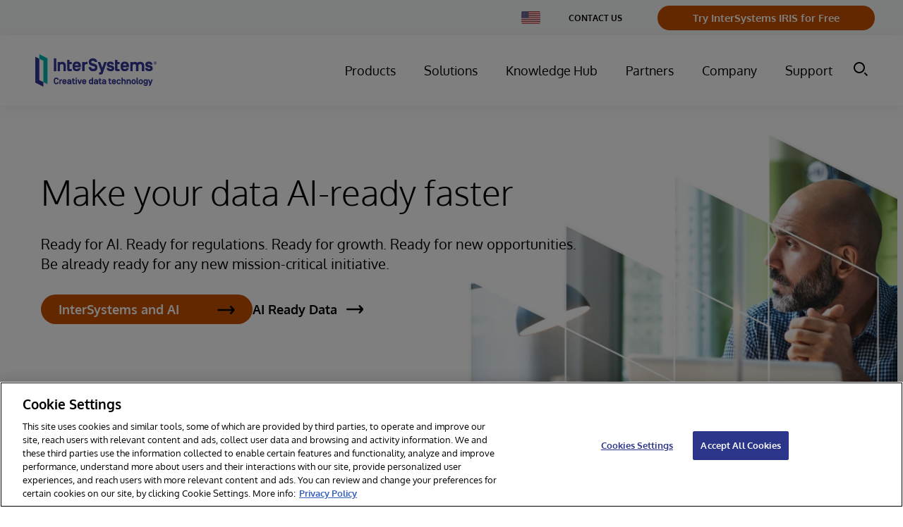

--- FILE ---
content_type: text/html;charset=UTF-8
request_url: https://www.intersystems.com/
body_size: 58192
content:
<!DOCTYPE html>
<html class="Page" lang="en">
<head>
    <meta charset="UTF-8">

    <style type="text/css">:root {

    
    

    
    
    

    
    

    
    
    

    --color-header-bg: #ffffff;
    --color-header-text: #4b4545;

    
    

    
    --color-blue-dark:#39444E;
}
</style>
    <style type="text/css">:root {
    
    

    
    
    
    

    
    
    
}
</style>
    <style type="text/css">:root {
    --font-1: "Arial";
    --font-2: "Times";
}

body {
    --font-1: "Oxygen";
}
</style>
    <style type="text/css">:root {
    --container-max-width: 1294px;
    --container-xl-max-width: 1440px;
    --container-narrow-width: 800px;
    --gap: 20px;
    --verticalGap: var(--gap);

    --maxPageWidth: 1294px;
    --headerHeight: 100px;

    --box-shadow-light: 0 10px 20px 0 rgba(0, 0, 0, 0.1);
    --box-shadow: 0 20px 30px 0 rgba(0, 0, 0, 0.1);
    --module-border: solid 1px rgba(34, 37, 51, 0.2);
    --module-box-shadow: 0 2px 9px 3px rgba(0, 0, 0, 0.05);
}
</style>

    
    <link rel="alternate" hreflang="cs-CZ" href="https://www.intersystems.com/cz/" /><link rel="alternate" hreflang="de-DE" href="https://www.intersystems.com/de/" /><link rel="alternate" hreflang="en-AU" href="https://www.intersystems.com/au/" /><link rel="alternate" hreflang="en-BE" href="https://www.intersystems.com/bnl-nl/" /><link rel="alternate" hreflang="en-GB" href="https://www.intersystems.com/uk/" /><link rel="alternate" hreflang="en-IN" href="https://www.intersystems.com/sa/" /><link rel="alternate" hreflang="en-SG" href="https://www.intersystems.com/sg/" /><link rel="alternate" hreflang="en-US" href="https://www.intersystems.com/" /><link rel="alternate" hreflang="en-ZA" href="https://www.intersystems.com/za/" /><link rel="alternate" hreflang="es-CL" href="https://www.intersystems.com/cl/" /><link rel="alternate" hreflang="es-ES" href="https://www.intersystems.com/es/" /><link rel="alternate" hreflang="fr-FR" href="https://www.intersystems.com/fr/" /><link rel="alternate" hreflang="hu-HU" href="https://www.intersystems.com/hu/" /><link rel="alternate" hreflang="it-IT" href="https://www.intersystems.com/it/" /><link rel="alternate" hreflang="ja-JP" href="https://www.intersystems.com/jp/" /><link rel="alternate" hreflang="pt-BR" href="https://www.intersystems.com/br/" /><link rel="alternate" hreflang="sv-SE" href="https://www.intersystems.com/se/" /><link rel="alternate" hreflang="zh-CN" href="https://www.intersystems.com/cn/" /><link rel="alternate" hreflang="x-default" href="https://www.intersystems.com/" />

    <meta property="og:title" content="InterSystems Data Management &amp; Healthcare Information Systems">

    <meta property="og:url" content="https://www.intersystems.com/">

    <meta property="og:image" content="https://assets.intersystems.com/dims4/default/ec89ff3/2147483647/strip/true/crop/1200x630+0+23/resize/1200x630!/quality/90/?url=http%3A%2F%2Finter-systems-brightspot.s3.amazonaws.com%2Fe5%2Fe4%2F3b41805d4a9c894050b02f32957a%2Fblue-orange-lights-1280385511.jpg">

    
    <meta property="og:image:url" content="https://assets.intersystems.com/dims4/default/ec89ff3/2147483647/strip/true/crop/1200x630+0+23/resize/1200x630!/quality/90/?url=http%3A%2F%2Finter-systems-brightspot.s3.amazonaws.com%2Fe5%2Fe4%2F3b41805d4a9c894050b02f32957a%2Fblue-orange-lights-1280385511.jpg">
    
    <meta property="og:image:width" content="1200">
    <meta property="og:image:height" content="630">
    <meta property="og:image:type" content="image/jpeg">
    
    <meta property="og:image:alt" content="Small dots of blue and orange light forming a dynamic geometric pattern over a dark background">
    


    <meta property="og:description" content="When data flows seamlessly across all sources, it enables better decisions. We deliver high performance, cloud-first platforms that make data AI-ready, clean, accessible, and ready for action. ">

    <meta property="og:locale:alternate" content="en-US">

    <meta property="og:locale:alternate" content="cs-CZ">

    <meta property="og:locale:alternate" content="fr-FR">

    <meta property="og:locale:alternate" content="de-DE">

    <meta property="og:locale:alternate" content="hu-HU">

    <meta property="og:locale:alternate" content="sv-SE">

    <meta property="og:locale:alternate" content="zh-CN">

    <meta property="og:locale:alternate" content="ja-JP">

    <meta property="og:locale:alternate" content="it-IT">

    <meta property="og:locale:alternate" content="es-ES">

    <meta property="og:locale:alternate" content="es-CL">

    <meta property="og:locale:alternate" content="pt-BR">

    <meta property="og:locale:alternate" content="ru-RU">

    <meta property="og:locale:alternate" content="en-GB">

    <meta property="og:site_name" content="InterSystems Corporation">



    <meta property="og:type" content="website">

    
    <meta name="twitter:card" content="summary_large_image"/>
    
    
    
    
    <meta name="twitter:description" content="When data flows seamlessly across all sources, it enables better decisions. We deliver high performance, cloud-first platforms that make data AI-ready, clean, accessible, and ready for action. "/>
    
    

    
    <meta name="twitter:image:alt" content="Small dots of blue and orange light forming a dynamic geometric pattern over a dark background"/>
    
    
    <meta name="twitter:site" content="@intersystems"/>
    
    
    
    <meta name="twitter:title" content="InterSystems Data Management &amp; Healthcare Information Systems"/>
    



    <link data-cssvarsponyfill="true" class="Webpack-css" rel="stylesheet" href="https://assets.intersystems.com/resource/00000178-2201-d8ea-a17c-b66f4e810000/styleguide/All.min.aa538f95d87d34e5bb06f9dccb4b1d93.gz.css">
    <style>.Quote-info[data-has-content="false"] {
	margin: 0;
}

.PromoCardG a:hover svg:not(.PromoCardG-icon-user),
.button-link-with-arrow-button.external-link:hover svg,
.button-primary.external-link:hover svg {
	transform: translate(5px) !important;
}

.button-link-with-arrow-button.external-link svg {
    width: 20px;
    height: 20px;
    margin-left: 10px;
    display: flex;
    align-items: center;
   	transform: translate(0);
    transition: transform .2s ease;
}

.button-primary.external-link svg {
   	transform: translate(0);
    transition: transform .2s ease;
}

.button-link-with-arrow-button.external-link {
    align-items: center;
}


.ListF .PromoTextOnly {
	--moduleBgColor: transparent;
}

.PromoCardE[data-theme='charcoal'] [class*='category'],
.PromoCardE[data-theme='dark-grey'] [class*='category'] {
    color: var(--white);
}


.PromoLeadF7030-title,
.PromoLeadF7030-title .Link {
 	text-decoration: none;   
}

body[data-sticky-header=false] .Page-header {
	position: relative;
	height: var(--headerHeight);
}
.PromoLeadB-productName{
    display: none;
}
table .Enhancement .Figure{
    text-align: center;
}

code {
   padding: 5px 10px;
    background: #efefef;
    border-radius: 5px;
    color: #333;
    font-family:'Lucida console', courier,monospace;
    display: inline-block;
    font-size: 15px;
}

select:not([multiple]):not([size]) {
    background-image: none;
}

.Page-pageLead .PromoCardEFull-title a {
    color: var(--primaryTextColor);   
}


.PromoNavItem-title.promo-title a {
    color: var(--white);   
}

@media only screen and (min-width: 1024px) {
    .NavigationGroup-items-item .NavigationLink  {
    	font-size: 14px;
    }
}

/*hide Sharebar INTEXT-400*/
ps-toggler.Sharebar {
    display: none;
}</style>
<style>.RichTextBody>table tr:first-child td {
    font-size: 18px;
}</style>
<style>.RichTextBody h3, .RichTextBody h4 {font-weight: 300;}</style>
<style>.HtmlModule #grnhse_app {
  margin-left: 0;
  margin-right: 0;
}</style>
<style>.RichTextBody .LinkWithArrowButton {
  color: #fff;
}

.RichTextBody .LinkWithArrowButton:hover {
  color: #fff;
  text-decoration: none;
}

.RichTextBody .DownloadButton {
  color: #fff;
}

.RichTextBody .DownloadButton:hover {
  color: #fff;
  text-decoration: none;
}

.RichTextBody .button-primary {
  color: #fff;
}

.RichTextBody .button-primary:hover {
  color: #fff;
  text-decoration: none;
}</style>
<style>.TextInput {
    height: inherit;
}</style>
<style>.CountriesMenu[data-hidden=false] {
    top: 0;
}</style>
<style>.PageList-carouselNaviagation .CarouselNavigation-button-prev,
.PageList-carouselNaviagation .CarouselNavigation-button-next {
    color: var(--color-button-text);
    background: var(--color-button-bg);
    padding-top: 18px;
    padding-bottom: 17px;
    border-radius: 4px;
    border-color: var(--color-button-border);
    border-radius: 4px;
    font-size: 18px;
    font-weight: bold;
    border-radius: 50px;
}

.PageList-carouselNaviagation .CarouselNavigation-button-prev:hover,
.PageList-carouselNaviagation .CarouselNavigation-button-next:hover {
    background: var(--color-button-hover);
    border-color: var(--color-button-hover);
    color: var(--color-button-text);
}</style>
<style>.SearchResultsModule-main {
    display: flex;
    flex-direction: column;
}

.SearchResultsModule-results {
    grid-template-columns: repeat(1, minmax(0, 1fr));
}

@media only screen and (min-width: 568px) {
    .SearchResultsModule-results {
        grid-template-columns: repeat(2, minmax(0, 1fr));
    }
}</style>
<style>.CountriesMenu[data-hidden=false] {
    top: 0;
}

.FormCalculatorSubmit-successContent .PageList.GridLayout .PageList-items {
  grid-template-columns: 1fr;
  max-width: 800px;
  margin: 0 auto;
}

.FormCalculatorSubmit-successContent
  .PageList.GridLayout
  .PageList-items
  .CardPromo {
  border: 0;
}

.FormCalculatorSubmit-successContent
  .PageList.GridLayout
  .PageList-items
  .CardPromo:hover {
  box-shadow: none;
}

.FormCalculatorSubmit-successContent
  .PageList.GridLayout
  .PageList-items
  .CardPromo
  .PagePromo-container {
  text-align: center;
  display: flex;
  justify-content: center;
}

.FormCalculatorSubmit-successContent
  .PageList.GridLayout
  .PageList-items
  .CardPromo
  .PagePromo-cta
  a {
  color: var(--color-button-text);
  background: var(--color-button-bg);
  padding-top: 18px;
  padding-bottom: 17px;
  min-width: 276px;
  border-radius: 4px;
  border-color: var(--color-button-border);
  padding: 10px 26px;
  border-radius: 4px;
  font-size: 18px;
  font-weight: bold;
  border-radius: 50px;
  display: flex;
  align-items: center;
  justify-content: center;
}


.FormCalculatorSubmit-successContent
  .PageList.GridLayout
  .PageList-items
  .CardPromo
  .PagePromo-cta
  a:hover {
    background: var(--color-button-hover);
    border-color: var(--color-button-hover);
    color: var(--color-button-text);
}


.FormCalculatorSubmit-successContent
  .PageList.GridLayout
  .PageList-items
  .CardPromo
  .PagePromo-cta {
  display: flex;
  align-items: center;
  justify-content: center;
}


.FormCalculatorSubmit-successContent
  .PageList.GridLayout
  .PageList-items
  .CardPromo
  .PagePromo-cta
  a svg {
  display: none;
}


</style>


    <meta name="viewport" content="width=device-width, initial-scale=1, minimum-scale=1, maximum-scale=5"><title>Data Management &amp; Healthcare Information Systems| InterSystems</title><meta name="description" content="InterSystems is the leading provider of data management solutions for industries with complex challenges. Unlock the potential of your data and move your business forward."><link rel="canonical" href="https://www.intersystems.com/"><meta name="brightspot.contentId" content="0000017e-10d6-d84f-af7e-b9fe729c005b"><link rel="apple-touch-icon"sizes="180x180"href="/apple-touch-icon.png"><link rel="icon"type="image/png"href="/favicon-32x32.png"><link rel="icon"type="image/png"href="/favicon-16x16.png">
    <script type="application/ld+json">{"@context":"http://schema.org","@type":"WebPage","url":"https://www.intersystems.com/","description":"InterSystems is the leading provider of data management solutions for industries with complex challenges. Unlock the potential of your data and move your business forward.","inLanguage":"en","publisher":{"@type":"Organization","name":"InterSystems Corporation","logo":{"@type":"ImageObject","url":"https://assets.intersystems.com/75/3b/938e13ea4f348f5e0cf2857ea2fc/ints-creativedatatechnology-logo-cmyk-1.svg"}}}</script>

    
    
    <meta name="brightspot.cached" content="false">
    

    <!-- this will add webcomponent polyfills based on browsers. As of 04/29/21 still needed for IE11 and Safari -->
    <script src="https://assets.intersystems.com/resource/00000178-2201-d8ea-a17c-b66f4e810000/webcomponents-loader/webcomponents-loader.ce44f83d1399e8dd41e607b70e0642c9.gz.js"></script>

    <script>
        /**
            This allows us to load the IE polyfills via feature detection so that they do not load
            needlessly in the browsers that do not need them. It also ensures they are loaded
            non async so that they load before the rest of our JS.
        */
        var head = document.getElementsByTagName('head')[0];
        if (!window.CSS || !window.CSS.supports || !window.CSS.supports('--fake-var', 0)) {
            var script = document.createElement('script');
            script.setAttribute('src', "/util/IEPolyfills.min.js");
            script.setAttribute('type', 'text/javascript');
            script.async = false;
            head.appendChild(script);
        }
    </script>


    
    <script src="https://assets.intersystems.com/resource/00000178-2201-d8ea-a17c-b66f4e810000/styleguide/All.min.e368af38f8dcb831240ca13fd5739178.gz.js" async></script>

    <script>document.addEventListener('click', (event) => {
    const pathElements = event.composedPath().map((x) => x.localName)
    if (!pathElements.includes('bsp-header')) {
      // remove elements/attributes that are added when open
        document.querySelectorAll('.NavigationItem').forEach(item => {
      	item.removeAttribute('data-item-click')
    	})
    }
  })</script>
<script></script>
<script> 
  // Define dataLayer and the gtag function. 
  window.dataLayer = window.dataLayer || []; 
  function gtag(){dataLayer.push(arguments);} 
 
  // Default ad_storage to 'denied'. 
  gtag('consent', 'default', { 
        ad_storage: "denied", 
        analytics_storage: "denied", 
        functionality_storage: "denied", 
        personalization_storage: "denied", 
        security_storage: "denied",  
        ad_user_data: "denied",
        ad_personalization: "denied", 
'wait_for_update': 500 
 
  }); 
</script> 

<!-- OneTrust Cookies Consent Notice start for intersystems.com -->
</script>
<script src="https://cdn.cookielaw.org/scripttemplates/otSDKStub.js"  type="text/javascript" charset="UTF-8" data-domain-script="e668329e-06de-4e60-a9b4-e407c6a479c1" ></script>
<script type="text/javascript">
function OptanonWrapper() { 

//console.log('OptanonWrapper', arguments)
//   window.dataLayer.push( { event: 'OneTrustGroupsUpdated' } );

// Drift Chat
//Optanon.InsertScript('https://www.intersystems.com/js/assets/DriftBot.js', 'head', null, null, 'C0004');
// HubSpot
Optanon.InsertScript('https://js.hs-scripts.com/45713932.js', 'head', null, null, 'C0004', true);
}

</script>
<!-- OneTrust Cookies Consent Notice end for intersystems.com -->

<script></script>

    


    
    <!-- Google Tag Manager -->
    <script>(function(w,d,s,l,i){w[l]=w[l]||[];w[l].push({'gtm.start':
new Date().getTime(),event:'gtm.js'});var f=d.getElementsByTagName(s)[0],
j=d.createElement(s),dl=l!='dataLayer'?'&l='+l:'';j.async=true;j.src=
'https://www.googletagmanager.com/gtm.js?id='+i+dl;f.parentNode.insertBefore(j,f);
})(window,document,'script','dataLayer','GTM-KPFSZHC');</script>
    <!-- End Google Tag Manager -->


<script>(window.BOOMR_mq=window.BOOMR_mq||[]).push(["addVar",{"rua.upush":"false","rua.cpush":"false","rua.upre":"true","rua.cpre":"true","rua.uprl":"false","rua.cprl":"false","rua.cprf":"false","rua.trans":"SJ-1a3b3b8c-310f-4364-87aa-bcabb1e6b051","rua.cook":"true","rua.ims":"false","rua.ufprl":"false","rua.cfprl":"false","rua.isuxp":"false","rua.texp":"norulematch","rua.ceh":"false","rua.ueh":"false","rua.ieh.st":"0"}]);</script>
                              <script>!function(a){var e="https://s.go-mpulse.net/boomerang/",t="addEventListener";if("False"=="True")a.BOOMR_config=a.BOOMR_config||{},a.BOOMR_config.PageParams=a.BOOMR_config.PageParams||{},a.BOOMR_config.PageParams.pci=!0,e="https://s2.go-mpulse.net/boomerang/";if(window.BOOMR_API_key="N9Y8M-XAUJV-9H63H-H6AJ9-VK5TD",function(){function n(e){a.BOOMR_onload=e&&e.timeStamp||(new Date).getTime()}if(!a.BOOMR||!a.BOOMR.version&&!a.BOOMR.snippetExecuted){a.BOOMR=a.BOOMR||{},a.BOOMR.snippetExecuted=!0;var i,_,o,r=document.createElement("iframe");if(a[t])a[t]("load",n,!1);else if(a.attachEvent)a.attachEvent("onload",n);r.src="javascript:void(0)",r.title="",r.role="presentation",(r.frameElement||r).style.cssText="width:0;height:0;border:0;display:none;",o=document.getElementsByTagName("script")[0],o.parentNode.insertBefore(r,o);try{_=r.contentWindow.document}catch(O){i=document.domain,r.src="javascript:var d=document.open();d.domain='"+i+"';void(0);",_=r.contentWindow.document}_.open()._l=function(){var a=this.createElement("script");if(i)this.domain=i;a.id="boomr-if-as",a.src=e+"N9Y8M-XAUJV-9H63H-H6AJ9-VK5TD",BOOMR_lstart=(new Date).getTime(),this.body.appendChild(a)},_.write("<bo"+'dy onload="document._l();">'),_.close()}}(),"".length>0)if(a&&"performance"in a&&a.performance&&"function"==typeof a.performance.setResourceTimingBufferSize)a.performance.setResourceTimingBufferSize();!function(){if(BOOMR=a.BOOMR||{},BOOMR.plugins=BOOMR.plugins||{},!BOOMR.plugins.AK){var e="true"=="true"?1:0,t="cookiepresent",n="aoibhdixyklui2jiiyxa-f-11913951b-clientnsv4-s.akamaihd.net",i="false"=="true"?2:1,_={"ak.v":"39","ak.cp":"1066352","ak.ai":parseInt("633529",10),"ak.ol":"0","ak.cr":9,"ak.ipv":4,"ak.proto":"h2","ak.rid":"26c67888","ak.r":51208,"ak.a2":e,"ak.m":"b","ak.n":"essl","ak.bpcip":"3.144.19.0","ak.cport":48728,"ak.gh":"23.209.83.8","ak.quicv":"","ak.tlsv":"tls1.3","ak.0rtt":"","ak.0rtt.ed":"","ak.csrc":"-","ak.acc":"","ak.t":"1764247086","ak.ak":"hOBiQwZUYzCg5VSAfCLimQ==iV3/7RVRqZkUGpHiGQtgbrQUFX7224fqF+x/jXyKZm690Ft4uvgM8uvHIRLoQWHUbhxa3KQqZ0mIUFkHKzLaYQbMNlxbeHAJOgF4em13ioC/JNRzzsj3SxMlmKLQE6RFi+VfWWTuVk5IQUULpJEmc6/JFMIEkdgGSI8JpampKv4OXS7P4dvXsENaEtC/rExTk/AalcwD/KN5NcwAsNP1hotepDjhW62oe8tbdiZTLl7NRXct/sR3HSPVGhzOAmTERJ6gHkJQPQ4btTdKCt1s6t5LzaqEUj/XoBW+/ejSTZNpmB1Yis6sK+mcxY2m9qUHjkozaQ3CcoER7Xbm5ZX2fbFaXIITlrSBkkLJrEiXP5HJGlA3au1DeykL1iyyxpfxd75xAfzOMM3F31TWyIzYjk2Tnxn03b7TTpkk8YgjZow=","ak.pv":"46","ak.dpoabenc":"","ak.tf":i};if(""!==t)_["ak.ruds"]=t;var o={i:!1,av:function(e){var t="http.initiator";if(e&&(!e[t]||"spa_hard"===e[t]))_["ak.feo"]=void 0!==a.aFeoApplied?1:0,BOOMR.addVar(_)},rv:function(){var a=["ak.bpcip","ak.cport","ak.cr","ak.csrc","ak.gh","ak.ipv","ak.m","ak.n","ak.ol","ak.proto","ak.quicv","ak.tlsv","ak.0rtt","ak.0rtt.ed","ak.r","ak.acc","ak.t","ak.tf"];BOOMR.removeVar(a)}};BOOMR.plugins.AK={akVars:_,akDNSPreFetchDomain:n,init:function(){if(!o.i){var a=BOOMR.subscribe;a("before_beacon",o.av,null,null),a("onbeacon",o.rv,null,null),o.i=!0}return this},is_complete:function(){return!0}}}}()}(window);</script></head>


    <body class="Page-body"data-rounded-corners="true"
data-sticky-header="true"
data-shrink-header="false"
data-header-variation="one"
data-footer-variation="one"


data-header-style="tall"













>
        
    <!-- Google Tag Manager (noscript) -->
    <noscript><iframe src="https://www.googletagmanager.com/ns.html?id=GTM-KPFSZHC"
        height="0" width="0" style="display:none;visibility:hidden"></iframe></noscript>
    <!-- End Google Tag Manager (noscript) -->

<svg xmlns="http://www.w3.org/2000/svg" style="display:none" id="iconsMap">
    <symbol id="mono-icon-facebook" viewBox="0 0 30 30">
        <g fill="none" fill-rule="evenodd">
            <path fill="currentColor" d="M15.667 12.667H18L17.708 15h-2.041v7H12.64v-7H11v-2.333h1.64v-1.568c0-1.02.256-1.793.766-2.315.51-.523 1.361-.784 2.552-.784H18v2.333h-1.24c-.461 0-.76.073-.893.22-.133.145-.2.388-.2.728v1.386z"/>
        </g>
    </symbol>
    <symbol id="mono-icon-instagram" viewBox="0 0 30 30">
        <g fill="none" fill-rule="evenodd">
            <path fill="currentColor" d="M15.94 7c1.34.004 1.647.016 2.358.048.852.039 1.433.174 1.942.372.526.204.972.478 1.417.923.445.444.719.89.923 1.417.198.508.333 1.09.372 1.941.039.854.048 1.126.048 3.299s-.01 2.445-.048 3.298c-.039.852-.174 1.433-.372 1.942-.204.526-.478.972-.923 1.417-.445.445-.89.719-1.417.923-.509.198-1.09.333-1.942.372-.71.032-1.018.044-2.359.047H14.06c-1.34-.003-1.647-.015-2.359-.047-.851-.039-1.433-.174-1.941-.372-.527-.204-.973-.478-1.417-.923-.445-.445-.719-.89-.923-1.417-.198-.509-.333-1.09-.372-1.942-.032-.71-.044-1.018-.047-2.359V14.06c.003-1.34.015-1.647.047-2.359.039-.851.174-1.433.372-1.941.204-.527.478-.973.923-1.417.444-.445.89-.719 1.417-.923.508-.198 1.09-.333 1.941-.372.712-.032 1.02-.044 2.36-.047zm-.222 1.442h-1.436c-1.49.002-1.777.012-2.515.046-.78.035-1.203.166-1.485.275-.374.146-.64.319-.92.599-.28.28-.453.546-.599.92-.11.282-.24.705-.275 1.485-.034.738-.044 1.024-.046 2.515v1.436c.002 1.49.012 1.777.046 2.515.035.78.166 1.203.275 1.485.146.374.319.64.599.92.28.28.546.453.92.598.282.11.705.24 1.485.276.738.034 1.024.044 2.515.046h1.436c1.49-.002 1.777-.012 2.515-.046.78-.036 1.203-.166 1.485-.276.374-.145.64-.318.92-.598.28-.28.453-.546.598-.92.11-.282.24-.705.276-1.485.034-.738.044-1.024.046-2.515v-1.436c-.002-1.49-.012-1.777-.046-2.515-.036-.78-.166-1.203-.276-1.485-.145-.374-.318-.64-.598-.92-.28-.28-.546-.453-.92-.599-.282-.11-.705-.24-1.485-.275-.738-.034-1.024-.044-2.515-.046zM15 10.892c2.269 0 4.108 1.839 4.108 4.108 0 2.269-1.84 4.108-4.108 4.108-2.269 0-4.108-1.84-4.108-4.108 0-2.269 1.839-4.108 4.108-4.108zm0 1.441c-1.473 0-2.667 1.194-2.667 2.667 0 1.473 1.194 2.667 2.667 2.667 1.473 0 2.667-1.194 2.667-2.667 0-1.473-1.194-2.667-2.667-2.667zm4.27-2.564c.53 0 .96.43.96.96s-.43.96-.96.96-.96-.43-.96-.96.43-.96.96-.96z"/>
        </g>
    </symbol>
    <symbol id="mono-icon-email" viewBox="0 0 30 30">
        <g fill="none" fill-rule="evenodd">
            <g>
                <path d="M0 0L20 0 20 20 0 20z" transform="translate(5 5)"/>
                <path fill="currentColor" fill-rule="nonzero" d="M16.667 3.333H3.333c-.916 0-1.658.75-1.658 1.667l-.008 10c0 .917.75 1.667 1.666 1.667h13.334c.916 0 1.666-.75 1.666-1.667V5c0-.917-.75-1.667-1.666-1.667zm-.334 3.542l-5.891 3.683c-.267.167-.617.167-.884 0L3.667 6.875c-.209-.133-.334-.358-.334-.6 0-.558.609-.892 1.084-.6L10 9.167l5.583-3.492c.475-.292 1.084.042 1.084.6 0 .242-.125.467-.334.6z" transform="translate(5 5)"/>
            </g>
        </g>
    </symbol>
    <symbol id="mono-icon-print" viewBox="0 0 30 30">
        <g fill="none" fill-rule="evenodd">
            <g>
                <path d="M0 0L20 0 20 20 0 20z" transform="translate(5 5)"/>
                <path fill="currentColor" fill-rule="nonzero" d="M15.833 6.667H4.167c-1.384 0-2.5 1.116-2.5 2.5V12.5c0 .917.75 1.667 1.666 1.667H5v1.666c0 .917.75 1.667 1.667 1.667h6.666c.917 0 1.667-.75 1.667-1.667v-1.666h1.667c.916 0 1.666-.75 1.666-1.667V9.167c0-1.384-1.116-2.5-2.5-2.5zM12.5 15.833h-5c-.458 0-.833-.375-.833-.833v-3.333h6.666V15c0 .458-.375.833-.833.833zM15.833 10c-.458 0-.833-.375-.833-.833 0-.459.375-.834.833-.834.459 0 .834.375.834.834 0 .458-.375.833-.834.833zm-1.666-7.5H5.833c-.458 0-.833.375-.833.833V5c0 .458.375.833.833.833h8.334c.458 0 .833-.375.833-.833V3.333c0-.458-.375-.833-.833-.833z" transform="translate(5 5)"/>
            </g>
        </g>
    </symbol>
    <symbol id="mono-icon-copylink" viewBox="0 0 12 12">
        <g fill-rule="evenodd">
            <path d="M10.199 2.378c.222.205.4.548.465.897.062.332.016.614-.132.774L8.627 6.106c-.187.203-.512.232-.75-.014a.498.498 0 0 0-.706.028.499.499 0 0 0 .026.706 1.509 1.509 0 0 0 2.165-.04l1.903-2.06c.37-.398.506-.98.382-1.636-.105-.557-.392-1.097-.77-1.445L9.968.8C9.591.452 9.03.208 8.467.145 7.803.072 7.233.252 6.864.653L4.958 2.709a1.509 1.509 0 0 0 .126 2.161.5.5 0 1 0 .68-.734c-.264-.218-.26-.545-.071-.747L7.597 1.33c.147-.16.425-.228.76-.19.353.038.71.188.931.394l.91.843.001.001zM1.8 9.623c-.222-.205-.4-.549-.465-.897-.062-.332-.016-.614.132-.774l1.905-2.057c.187-.203.512-.232.75.014a.498.498 0 0 0 .706-.028.499.499 0 0 0-.026-.706 1.508 1.508 0 0 0-2.165.04L.734 7.275c-.37.399-.506.98-.382 1.637.105.557.392 1.097.77 1.445l.91.843c.376.35.937.594 1.5.656.664.073 1.234-.106 1.603-.507L7.04 9.291a1.508 1.508 0 0 0-.126-2.16.5.5 0 0 0-.68.734c.264.218.26.545.071.747l-1.904 2.057c-.147.16-.425.228-.76.191-.353-.038-.71-.188-.931-.394l-.91-.843z"></path>
            <path d="M8.208 3.614a.5.5 0 0 0-.707.028L3.764 7.677a.5.5 0 0 0 .734.68L8.235 4.32a.5.5 0 0 0-.027-.707"></path>
        </g>
    </symbol>
    <symbol id="mono-icon-linkedin" viewBox="0 0 30 30">
        <g fill="none" fill-rule="evenodd">
            <path fill="currentColor" d="M11.786 20v-8.357H9V20h2.786zM10.369 9.786c.41 0 .748-.134 1.015-.402.268-.267.402-.59.402-.968 0-.409-.126-.747-.378-1.015-.252-.267-.582-.401-.992-.401-.409 0-.747.134-1.015.401C9.134 7.67 9 8.007 9 8.416c0 .378.126.7.378.968s.582.402.991.402zM22 20v-4.776c0-1.177-.29-2.069-.87-2.674-.58-.605-1.335-.907-2.264-.907-.995 0-1.824.446-2.487 1.337v-1.146h-2.736V20h2.736v-4.632c0-.319.033-.541.1-.669.265-.637.729-.955 1.392-.955.929 0 1.393.59 1.393 1.767V20H22z"/>
        </g>
    </symbol>
    <symbol id="mono-icon-pinterest" viewBox="0 0 30 30">
        <g fill="none" fill-rule="evenodd">
            <path fill="currentColor" d="M15,7a8,8,0,0,0-3.21,15.32,7.27,7.27,0,0,1,.14-1.83c.15-.65,1-4.36,1-4.36a3,3,0,0,1-.26-1.26c0-1.19.69-2.08,1.54-2.08A1.07,1.07,0,0,1,15.32,14a16.85,16.85,0,0,1-.7,2.84,1.23,1.23,0,0,0,1.26,1.54c1.51,0,2.54-1.94,2.54-4.25a3,3,0,0,0-3.33-3.06,3.79,3.79,0,0,0-3.94,3.83,2.29,2.29,0,0,0,.53,1.56c.14.18.17.25.11.45s-.12.5-.16.64a.27.27,0,0,1-.4.2,3.06,3.06,0,0,1-1.64-3c0-2.27,1.92-5,5.72-5a4.78,4.78,0,0,1,5.06,4.58c0,3.14-1.75,5.48-4.32,5.48a2.29,2.29,0,0,1-2-1s-.47,1.84-.57,2.2a6.56,6.56,0,0,1-.8,1.71A8.09,8.09,0,0,0,15,23,8,8,0,0,0,15,7Z"/>
        </g>
    </symbol>
    <symbol id="mono-icon-tumblr" viewBox="0 0 30 30">
        <g fill="none" fill-rule="evenodd">
            <path fill="currentColor" d="M17.5,20.4a2.33,2.33,0,0,1-1.21-.32,1.26,1.26,0,0,1-.54-.63,6.62,6.62,0,0,1-.14-1.79V13.77h3.7V11.31h-3.7V7H13.23a7.88,7.88,0,0,1-.55,2.25,4.06,4.06,0,0,1-1,1.38,4.65,4.65,0,0,1-1.61.89v2.25h1.85v5.4a4.8,4.8,0,0,0,.22,1.67A2.86,2.86,0,0,0,13,21.93a3.89,3.89,0,0,0,1.43.79,6.05,6.05,0,0,0,1.94.28,7.24,7.24,0,0,0,1.72-.2,9.58,9.58,0,0,0,1.85-.67V19.6A4.36,4.36,0,0,1,17.5,20.4Z"/>
        </g>
    </symbol>
    <symbol id="mono-icon-twitter" viewBox="0 0 512 512">
        <path transform="scale(0.58) translate(170, 170)" d="M389.2 48h70.6L305.6 224.2 487 464H345L233.7 318.6 106.5 464H35.8L200.7 275.5 26.8 48H172.4L272.9 180.9 389.2 48zM364.4 421.8h39.1L151.1 88h-42L364.4 421.8z"/>
    </symbol>
    <symbol id="mono-icon-youtube" viewBox="0 0 30 30">
        <g fill="none" fill-rule="evenodd">
            <path fill="currentColor" d="M22.678 10.758c.136.528.234 1.329.293 2.403L23 14.626l-.03 1.466c-.058 1.094-.156 1.904-.292 2.432-.098.332-.274.625-.528.879s-.557.43-.908.527c-.508.137-1.7.235-3.575.293l-2.667.03-2.667-.03c-1.875-.058-3.067-.156-3.575-.293-.351-.097-.654-.273-.908-.527s-.43-.547-.528-.88c-.136-.527-.234-1.337-.293-2.431L7 14.626c0-.43.01-.918.03-1.465.058-1.074.156-1.875.292-2.403.098-.351.274-.654.528-.908s.557-.43.908-.528c.508-.136 1.7-.234 3.575-.293L15 9l2.667.03c1.875.058 3.067.156 3.575.292.351.098.654.274.908.528s.43.557.528.908zm-9.319 6.271l4.19-2.403-4.19-2.373v4.776z"/>
        </g>
    </symbol>
    <symbol id="burger-menu" viewBox="0 0 18 12">
        <path fill-rule="evenodd" d="M17 10c.552 0 1 .448 1 1s-.448 1-1 1H1c-.552 0-1-.448-1-1s.448-1 1-1h16zm0-5c.552 0 1 .448 1 1s-.448 1-1 1H1c-.552 0-1-.448-1-1s.448-1 1-1h16zm0-5c.552 0 1 .448 1 1s-.448 1-1 1H1c-.552 0-1-.448-1-1s.448-1 1-1h16z"/>
    </symbol>
    <symbol id="icon-magnify" viewBox="0 0 30 30">
        <g fill="none" fill-rule="evenodd">
            <g fill="currentColor">
                <path d="M387 45l-2 2-6-5.999L381 39l6 6zm-18-7c-4.962 0-9-4.036-9-9 0-4.962 4.038-9 9-9s9 4.038 9 9c0 4.964-4.038 9-9 9zm0-21c-6.627 0-12 5.373-12 12s5.373 12 12 12 12-5.373 12-12-5.373-12-12-12z" transform="translate(-357 -17)"/>
            </g>
        </g>
    </symbol>
    <symbol id="close-x" viewBox="0 0 16 16">
        <path fill-rule="evenodd" d="M1.707.293l6.01 6.009 6.01-6.01c.391-.39 1.025-.39 1.415 0 .39.391.39 1.025 0 1.415l-6.01 6.01 6.01 6.01c.39.391.39 1.025 0 1.415-.39.39-1.024.39-1.414 0l-6.011-6.01-6.01 6.01c-.39.39-1.024.39-1.414 0-.39-.39-.39-1.024 0-1.414l6.009-6.011-6.01-6.01c-.39-.39-.39-1.024 0-1.414.391-.39 1.025-.39 1.415 0z"/>
    </symbol>
    <symbol id="chevron" viewBox="0 0 100 100">
        <g>
            <path d="M22.4566257,37.2056786 L-21.4456527,71.9511488 C-22.9248661,72.9681457 -24.9073712,72.5311671 -25.8758148,70.9765924 L-26.9788683,69.2027424 C-27.9450684,67.6481676 -27.5292733,65.5646602 -26.0500598,64.5484493 L20.154796,28.2208967 C21.5532435,27.2597011 23.3600078,27.2597011 24.759951,28.2208967 L71.0500598,64.4659264 C72.5292733,65.4829232 72.9450684,67.5672166 71.9788683,69.1217913 L70.8750669,70.8956413 C69.9073712,72.4502161 67.9241183,72.8848368 66.4449048,71.8694118 L22.4566257,37.2056786 Z" id="Transparent-Chevron" transform="translate(22.500000, 50.000000) rotate(90.000000) translate(-22.500000, -50.000000) "></path>
        </g>
    </symbol>
    <symbol id="chevron-down-regular" viewBox="0 0 448 512">
        <path d="M441.9 167.3l-19.8-19.8c-4.7-4.7-12.3-4.7-17 0L224 328.2 42.9 147.5c-4.7-4.7-12.3-4.7-17 0L6.1 167.3c-4.7 4.7-4.7 12.3 0 17l209.4 209.4c4.7 4.7 12.3 4.7 17 0l209.4-209.4c4.7-4.7 4.7-12.3 0-17z"></path>
    </symbol>
    <symbol id="icon-arrow-right" viewBox="0 0 21 15">
        <path
            d="M13.086.207C12.956.074 12.778 0 12.593 0s-.363.074-.493.207c-.133.132-.208.312-.208.5s.075.368.208.5l5.564 5.609H.707c-.189-.004-.371.069-.504.202-.134.134-.207.316-.203.504 0 .39.316.707.707.707h16.957L12.1 13.793c-.133.133-.208.313-.208.5 0 .188.075.368.208.5.134.132.313.206.5.207.187-.004.365-.078.5-.206l6.772-6.771c.133-.133.208-.313.208-.5 0-.188-.075-.369-.208-.501L13.086.207z">
        </path>
    </symbol>

    <symbol id="icon-chevron-left" viewBox="0 0 256 512">
        <path
            d="M231.293 473.899l19.799-19.799c4.686-4.686 4.686-12.284 0-16.971L70.393 256 251.092 74.87c4.686-4.686 4.686-12.284 0-16.971L231.293 38.1c-4.686-4.686-12.284-4.686-16.971 0L4.908 247.515c-4.686 4.686-4.686 12.284 0 16.971L214.322 473.9c4.687 4.686 12.285 4.686 16.971-.001z">
        </path>
    </symbol>
    <symbol id="icon-chevron-right" viewBox="0 0 256 512">
        <path
            d="M24.707 38.101L4.908 57.899c-4.686 4.686-4.686 12.284 0 16.971L185.607 256 4.908 437.13c-4.686 4.686-4.686 12.284 0 16.971L24.707 473.9c4.686 4.686 12.284 4.686 16.971 0l209.414-209.414c4.686-4.686 4.686-12.284 0-16.971L41.678 38.101c-4.687-4.687-12.285-4.687-16.971 0z">
        </path>
    </symbol>
    <symbol id="icon-arrow-forward" viewBox="0 0 24 12">
        <g>
            <path d="M358.764 5544.014l1.709 1.78c.366.384.092 1.004-.44 1.004h-18.032c-.668 0-1.001.54-1.001 1.203v-.01c0 .663.333 1.21 1.001 1.21h18.014c.534 0 .807.648.436 1.028l-1.7 1.752c-.46.479-.439 1.242.05 1.693l.001.005c.482.447 1.238.424 1.692-.051l3.845-4.011c.885-.93.88-2.384-.008-3.31l-3.812-3.938c-.453-.471-1.202-.494-1.683-.05l-.012.011c-.486.448-.513 1.203-.06 1.684" transform="translate(-341 -5542)"/>
        </g>
    </symbol>
    <symbol id="icon-arrow" viewBox="0 0 256 512">
        <path d="M136.5 185.1l116 117.8c4.7 4.7 4.7 12.3 0 17l-7.1 7.1c-4.7 4.7-12.3 4.7-17 0L128 224.7 27.6 326.9c-4.7 4.7-12.3 4.7-17 0l-7.1-7.1c-4.7-4.7-4.7-12.3 0-17l116-117.8c4.7-4.6 12.3-4.6 17 .1z"></path>
    </symbol>
    <symbol id="player-forward-5" viewBox="0 0 24 25">
        <g fill="currentColor">
            <path d="M10.893 14.448c.669 0 1.171-.205 1.507-.617.336-.411.504-.879.504-1.402 0-.602-.174-1.06-.523-1.375-.35-.315-.758-.473-1.227-.473-.231 0-.428.03-.59.09-.096.037-.23.11-.402.223l.203-1.239h2.317V8.71H9.56l-.399 3.13 1 .046c.089-.17.22-.285.395-.348.099-.034.216-.05.351-.05.287 0 .498.1.633.298.135.2.203.444.203.733 0 .294-.072.538-.217.732-.144.194-.354.291-.63.291-.24 0-.422-.066-.547-.197-.125-.132-.21-.318-.254-.56h-1.11c.04.53.232.94.578 1.23.347.289.79.433 1.329.433z" transform="translate(1 1.2)"/>
            <path stroke="currentColor" stroke-width=".5" d="M19.052 5.482l-4.319-.243c-.312-.017-.55.204-.567.493-.017.289.209.536.505.553l5.473.308.03.001c.138 0 .27-.05.37-.143.107-.099.168-.237.168-.38V.523c0-.29-.24-.524-.537-.524-.297 0-.537.235-.537.524v4.002C17.538 2.116 14.444.71 11.112.71 4.985.71 0 5.486 0 11.356 0 17.225 4.985 22 11.112 22c5.233 0 9.807-3.557 10.876-8.456.062-.283-.123-.562-.413-.622-.291-.06-.576.12-.638.404-.964 4.419-5.096 7.626-9.825 7.626-5.535 0-10.037-4.305-10.037-9.596 0-5.292 4.502-9.598 10.037-9.598 3.14 0 6.044 1.377 7.94 3.724z" transform="translate(1 1.2)"/>
        </g>
    </symbol>
    <symbol id="player-back-5" viewBox="0 0 24 25">
        <g fill="currentColor">
            <path stroke="currentColor" stroke-width=".5" d="M2.948 5.482l4.319-.243c.312-.017.55.204.567.493.017.289-.209.536-.505.553l-5.473.308-.03.001c-.138 0-.27-.05-.37-.143-.107-.099-.168-.237-.168-.38V.523c0-.29.24-.524.537-.524.297 0 .537.235.537.524v4.002C4.462 2.116 7.556.71 10.888.71 17.015.71 22 5.486 22 11.356 22 17.225 17.015 22 10.888 22 5.655 22 1.081 18.443.012 13.544c-.062-.283.123-.562.413-.622.291-.06.576.12.638.404.964 4.419 5.096 7.626 9.825 7.626 5.535 0 10.037-4.305 10.037-9.596 0-5.292-4.502-9.598-10.037-9.598-3.14 0-6.044 1.377-7.94 3.724z" transform="translate(1 1.2)"/>
            <path d="M10.893 14.448c.669 0 1.171-.205 1.507-.617.336-.411.504-.879.504-1.402 0-.602-.174-1.06-.523-1.375-.35-.315-.758-.473-1.227-.473-.231 0-.428.03-.59.09-.096.037-.23.11-.402.223l.203-1.239h2.317V8.71H9.56l-.399 3.13 1 .046c.089-.17.22-.285.395-.348.099-.034.216-.05.351-.05.287 0 .498.1.633.298.135.2.203.444.203.733 0 .294-.072.538-.217.732-.144.194-.354.291-.63.291-.24 0-.422-.066-.547-.197-.125-.132-.21-.318-.254-.56h-1.11c.04.53.232.94.578 1.23.347.289.79.433 1.329.433z" transform="translate(1 1.2)"/>
        </g>
    </symbol>
    <symbol id="player-pause" viewBox="0 0 40 40">
        <path fill="currentColor" d="M20 0C8.96 0 0 8.96 0 20s8.96 20 20 20 20-8.96 20-20S31.04 0 20 0zm0 38c-9.922 0-18-8.078-18-18S10.078 2 20 2s18 8.078 18 18-8.078 18-18 18zm-4-26c.552 0 1 .448 1 1v14c0 .552-.448 1-1 1s-1-.448-1-1V13c0-.552.448-1 1-1zm8 0c.552 0 1 .448 1 1v14c0 .552-.448 1-1 1s-1-.448-1-1V13c0-.552.448-1 1-1z"/>
    </symbol>
    <symbol id="player-fullscreen" viewBox="0 0 12 12">
        <path fill="currentColor" d="M.857 7.714C.386 7.714 0 8.1 0 8.571v2.572c0 .471.386.857.857.857H3.43c.471 0 .857-.386.857-.857 0-.472-.386-.857-.857-.857H1.714V8.57c0-.471-.385-.857-.857-.857zm0-3.428c.472 0 .857-.386.857-.857V1.714H3.43c.471 0 .857-.385.857-.857C4.286.386 3.9 0 3.429 0H.857C.386 0 0 .386 0 .857V3.43c0 .471.386.857.857.857zm9.429 6H8.57c-.471 0-.857.385-.857.857 0 .471.386.857.857.857h2.572c.471 0 .857-.386.857-.857V8.57c0-.471-.386-.857-.857-.857-.472 0-.857.386-.857.857v1.715zM7.714.857c0 .472.386.857.857.857h1.715V3.43c0 .471.385.857.857.857.471 0 .857-.386.857-.857V.857C12 .386 11.614 0 11.143 0H8.57c-.471 0-.857.386-.857.857z"/>
    </symbol>
    <symbol id="player-volume" viewBox="0 0 12 12">
        <path fill="currentColor" d="M0 4.667v2.666C0 7.7.3 8 .667 8h2l2.193 2.193c.42.42 1.14.12 1.14-.473V2.273c0-.593-.72-.893-1.14-.473L2.667 4h-2C.3 4 0 4.3 0 4.667zM9 6c0-1.18-.68-2.193-1.667-2.687V8.68C8.32 8.193 9 7.18 9 6zM7.333.967V1.1c0 .253.167.473.4.567 1.72.686 2.934 2.373 2.934 4.333s-1.214 3.647-2.934 4.333c-.24.094-.4.314-.4.567v.133c0 .42.42.714.807.567C10.4 10.74 12 8.56 12 6c0-2.56-1.6-4.74-3.86-5.6-.387-.153-.807.147-.807.567z"/>
    </symbol>
    <symbol id="player-play" viewBox="0 0 40 40">
        <path fill="currentColor" d="M17.6 27.8l9.34-7c.54-.4.54-1.2 0-1.6l-9.34-7c-.66-.5-1.6-.02-1.6.8v14c0 .82.94 1.3 1.6.8zM20 0C8.96 0 0 8.96 0 20s8.96 20 20 20 20-8.96 20-20S31.04 0 20 0zm0 38c-9.922 0-18-8.078-18-18S10.078 2 20 2s18 8.078 18 18-8.078 18-18 18z"/>
    </symbol>
    <symbol id="player-fullscreen-exit" viewBox="0 0 12 12">
        <g stroke="none" stroke-width="1" fill="currentColor" fill-rule="evenodd">
            <path d="M0.857142857,9.42857143 L2.57142857,9.42857143 L2.57142857,11.1428571 C2.57142857,11.6142857 2.95714286,12 3.42857143,12 C3.9,12 4.28571429,11.6142857 4.28571429,11.1428571 L4.28571429,8.57142857 C4.28571429,8.1 3.9,7.71428571 3.42857143,7.71428571 L0.857142857,7.71428571 C0.385714286,7.71428571 0,8.1 0,8.57142857 C0,9.04285714 0.385714286,9.42857143 0.857142857,9.42857143 Z M2.57142857,2.57142857 L0.857142857,2.57142857 C0.385714286,2.57142857 0,2.95714286 0,3.42857143 C0,3.9 0.385714286,4.28571429 0.857142857,4.28571429 L3.42857143,4.28571429 C3.9,4.28571429 4.28571429,3.9 4.28571429,3.42857143 L4.28571429,0.857142857 C4.28571429,0.385714286 3.9,0 3.42857143,0 C2.95714286,0 2.57142857,0.385714286 2.57142857,0.857142857 L2.57142857,2.57142857 Z M8.57142857,12 C9.04285714,12 9.42857143,11.6142857 9.42857143,11.1428571 L9.42857143,9.42857143 L11.1428571,9.42857143 C11.6142857,9.42857143 12,9.04285714 12,8.57142857 C12,8.1 11.6142857,7.71428571 11.1428571,7.71428571 L8.57142857,7.71428571 C8.1,7.71428571 7.71428571,8.1 7.71428571,8.57142857 L7.71428571,11.1428571 C7.71428571,11.6142857 8.1,12 8.57142857,12 Z M9.42857143,2.57142857 L9.42857143,0.857142857 C9.42857143,0.385714286 9.04285714,0 8.57142857,0 C8.1,0 7.71428571,0.385714286 7.71428571,0.857142857 L7.71428571,3.42857143 C7.71428571,3.9 8.1,4.28571429 8.57142857,4.28571429 L11.1428571,4.28571429 C11.6142857,4.28571429 12,3.9 12,3.42857143 C12,2.95714286 11.6142857,2.57142857 11.1428571,2.57142857 L9.42857143,2.57142857 Z"></path>
        </g>
    </symbol>
    <symbol id="player-volume-off" viewBox="0 0 12 12">
        <g stroke="none" stroke-width="1" fill="currentColor" fill-rule="evenodd">
            <path d="M0.42,0.42 C0.16,0.68 0.16,1.1 0.42,1.36 L2.86,3.8 L2.66666667,4 L0.666666667,4 C0.3,4 0,4.3 0,4.66666667 L0,7.33333333 C0,7.7 0.3,8 0.666666667,8 L2.66666667,8 L4.86,10.1933333 C5.28,10.6133333 6,10.3133333 6,9.72 L6,6.94 L8.78666667,9.72666667 C8.46,9.97333333 8.10666667,10.18 7.72,10.3333333 C7.48,10.4333333 7.33333333,10.6866667 7.33333333,10.9466667 C7.33333333,11.4266667 7.82,11.7333333 8.26,11.5533333 C8.79333333,11.3333333 9.29333333,11.04 9.74,10.68 L10.6333333,11.5733333 C10.8933333,11.8333333 11.3133333,11.8333333 11.5733333,11.5733333 C11.8333333,11.3133333 11.8333333,10.8933333 11.5733333,10.6333333 L1.36666667,0.42 C1.10666667,0.16 0.686666667,0.16 0.42,0.42 Z M10.6666667,6 C10.6666667,6.54666667 10.5666667,7.07333333 10.3933333,7.56 L11.4133333,8.58 C11.7866667,7.8 12,6.92666667 12,6 C12,3.44666667 10.4,1.26 8.14666667,0.4 C7.75333333,0.246666667 7.33333333,0.553333333 7.33333333,0.973333333 L7.33333333,1.1 C7.33333333,1.35333333 7.5,1.57333333 7.74,1.66666667 C9.45333333,2.36 10.6666667,4.04 10.6666667,6 Z M4.86,1.80666667 L4.74666667,1.92 L6,3.17333333 L6,2.27333333 C6,1.68 5.28,1.38666667 4.86,1.80666667 Z M9,6 C9,4.82 8.32,3.80666667 7.33333333,3.31333333 L7.33333333,4.50666667 L8.98666667,6.16 C8.99333333,6.10666667 9,6.05333333 9,6 Z"></path>
        </g>
    </symbol>
    <symbol id="player-captions" viewBox="0 0 576 512">
        <path d="M512 80c8.8 0 16 7.2 16 16l0 320c0 8.8-7.2 16-16 16L64 432c-8.8 0-16-7.2-16-16L48 96c0-8.8 7.2-16 16-16l448 0zM64 32C28.7 32 0 60.7 0 96L0 416c0 35.3 28.7 64 64 64l448 0c35.3 0 64-28.7 64-64l0-320c0-35.3-28.7-64-64-64L64 32zM200 208c14.2 0 27 6.1 35.8 16c8.8 9.9 24 10.7 33.9 1.9s10.7-24 1.9-33.9c-17.5-19.6-43.1-32-71.5-32c-53 0-96 43-96 96s43 96 96 96c28.4 0 54-12.4 71.5-32c8.8-9.9 8-25-1.9-33.9s-25-8-33.9 1.9c-8.8 9.9-21.6 16-35.8 16c-26.5 0-48-21.5-48-48s21.5-48 48-48zm144 48c0-26.5 21.5-48 48-48c14.2 0 27 6.1 35.8 16c8.8 9.9 24 10.7 33.9 1.9s10.7-24 1.9-33.9c-17.5-19.6-43.1-32-71.5-32c-53 0-96 43-96 96s43 96 96 96c28.4 0 54-12.4 71.5-32c8.8-9.9 8-25-1.9-33.9s-25-8-33.9 1.9c-8.8 9.9-21.6 16-35.8 16c-26.5 0-48-21.5-48-48z"/>
    </symbol>
    <symbol id="player-captions-off" viewBox="0 0 640 512">
        <path d="M38.8 5.1C28.4-3.1 13.3-1.2 5.1 9.2S-1.2 34.7 9.2 42.9l592 464c10.4 8.2 25.5 6.3 33.7-4.1s6.3-25.5-4.1-33.7l-30-23.5c4.6-8.8 7.2-18.9 7.2-29.6l0-320c0-35.3-28.7-64-64-64L96 32c-6.7 0-13.1 1-19.2 2.9L38.8 5.1zM134.4 80L544 80c8.8 0 16 7.2 16 16l0 317.6-92.1-72.2c10.5-5.4 19.9-12.7 27.7-21.4c8.8-9.9 8-25-1.9-33.9s-25-8-33.9 1.9c-8.8 9.9-21.6 16-35.8 16c-1.4 0-2.7-.1-4.1-.2l-41.4-32.5c-1.6-4.8-2.5-10-2.5-15.4c0-26.5 21.5-48 48-48c14.2 0 27 6.1 35.8 16c8.8 9.9 24 10.7 33.9 1.9s10.7-24 1.9-33.9c-17.5-19.6-43.1-32-71.5-32c-45.4 0-83.4 31.5-93.4 73.8l-22.4-17.5c2.9-8.1 1.5-17.4-4.7-24.3c-16.6-18.5-40.4-30.6-67-31.9L134.4 80zm353 400l-60.9-48L96 432c-8.8 0-16-7.2-16-16l0-257L32 121.2 32 416c0 35.3 28.7 64 64 64l391.4 0zM295 328.4l-39.1-30.8c-7 4.1-15.2 6.4-23.9 6.4c-26.5 0-48-21.5-48-48c0-4.7 .7-9.2 1.9-13.5l-39.1-30.8C139.9 224.9 136 240 136 256c0 53 43 96 96 96c24.1 0 46.2-8.9 63-23.6z"/>
    </symbol>
    <symbol id="play-24" viewBox="0 0 24 24">
        <g fill="none" fill-rule="evenodd">
            <circle cx="12" cy="12" r="11" fill="#4B4545" stroke="#FFFFFF" stroke-width="2"/>
            <path fill="#FFFFFF" fill-rule="nonzero" d="M10.56 16.68l5.604-4.2c.324-.24.324-.72 0-.96l-5.604-4.2c-.396-.3-.96-.012-.96.48v8.4c0 .492.564.78.96.48z"/>
        </g>
    </symbol>

    <symbol id="pause-24" viewBox="0 0 24 24">
        <g fill="none">
            <circle cx="12" cy="12" r="11" fill="#4B4545" stroke="#FFFFFF" stroke-width="2"/>
            <path fill="#FFFFFF" d="M9.6 16.8c.66 0 1.2-.54 1.2-1.2V8.4c0-.66-.54-1.2-1.2-1.2-.66 0-1.2.54-1.2 1.2v7.2c0 .66.54 1.2 1.2 1.2zm4.8 0c.66 0 1.2-.54 1.2-1.2V8.4c0-.66-.54-1.2-1.2-1.2-.66 0-1.2.54-1.2 1.2v7.2c0 .66.54 1.2 1.2 1.2z"/>
        </g>
    </symbol>
    <symbol id="icon-bullet-arrow-circle" viewBox="0 0 12 12">
        <g id="bullet/arrow-circle" stroke-width="1" fill-rule="evenodd">
            <path
                d="M9.345,6.533 L6.5875,9.4435 C6.4465,9.592 6.2565,9.674 6.053,9.674 C5.8565,9.674 5.6715,9.5975 5.532,9.458 L5.384,9.311 C5.0965,9.023 5.083,8.543 5.354,8.2405 L6.4645,6.998 L2.7505,6.998 C2.3365,6.998 2.0005,6.6615 2.0005,6.248 L2.0005,5.75 C2.0005,5.336 2.3365,5 2.7505,5 L6.4475,5.001 L5.307,3.7575 C5.0315,3.457 5.042,2.978 5.3305,2.6895 L5.4785,2.542 C5.7625,2.258 6.2575,2.2635 6.536,2.552 L9.341,5.464 C9.624,5.758 9.626,6.237 9.345,6.533 M6,0 C2.6915,0 0,2.691 0,6 C0,9.3085 2.6915,12 6,12 C9.3085,12 12,9.3085 12,6 C12,2.691 9.3085,0 6,0"
                id="Fill-399"></path>
        </g>
    </symbol>
    <symbol id="icon-bullet-solid" viewBox="0 0 12 12">
        <circle cx="6" cy="6" r="3" fill-rule="evenodd" />
    </symbol>
    <symbol id="icon-bullet-chevron" viewBox="0 0 12 12">
        <g id="bullet/chevron" stroke-width="1" fill-rule="evenodd">
            <path
                d="M10.1632872,5.81004475 L3.51983519,0.0610863115 C3.46933556,0.017586626 3.40333604,-0.00391321855 3.33783651,0.000586748922 C3.27133699,0.00608670916 3.20983743,0.0365864887 3.16633775,0.08758612 L2.05984575,1.37857679 C2.01684606,1.42857643 1.99534622,1.49457595 2.00084618,1.56057547 C2.00634614,1.62707499 2.03734591,1.68857455 2.08834554,1.73157423 L7.11330922,5.99904338 L2.08834554,10.2685125 C2.03734591,10.3115122 2.00634614,10.3730118 2.00084618,10.4395113 C1.99534622,10.5055108 2.01684606,10.5715103 2.05984575,10.62151 L3.16633775,11.9125006 C3.20983743,11.9635003 3.27133699,11.994 3.33783651,11.9995 C3.34383647,12 3.34983642,12 3.35633638,12 C3.41583595,12 3.47383553,11.9785002 3.51983519,11.9390004 L10.1632872,6.18804202 C10.2177868,6.14054236 10.2497865,6.07204286 10.2497865,5.99904338 C10.2497865,5.92604391 10.2177868,5.85754441 10.1632872,5.81004475"
                id="Fill-397"></path>
        </g>
    </symbol>
    <symbol id="icon-bullet-dash" viewBox="0 0 12 12">
        <g id="bullet/dash" stroke-width="1" fill-rule="evenodd">
            <rect id="Rectangle" x="1" y="5" width="10" height="2" rx="1"></rect>
        </g>
    </symbol>
    <symbol id="icon-bullet-arrow" viewBox="0 0 12 12">
        <g id="bullet/arrow" stroke-width="1" fill-rule="evenodd">
            <path
                d="M11.9263107,5.37327196 L6.85189122,0.348851732 C6.37189884,-0.131140648 5.51241248,-0.113140933 5.01192043,0.386351137 C4.49392865,0.904342913 4.47692892,1.72982981 4.97742098,2.23132185 L7.13838667,4.30278896 L1.01548388,4.30278896 C0.379993967,4.30278896 0,4.93877886 0,5.55276911 C0,5.86176421 0.0839986664,6.15625953 0.236496245,6.38275594 C0.420493324,6.65675159 0.692489006,6.80774919 1.00098411,6.80774919 L7.13888666,6.80774919 L5.06141964,8.88771617 C4.83242328,9.11471256 4.70742526,9.42320767 4.70742526,9.7552024 C4.70692527,10.1091968 4.85392294,10.4596912 5.11041887,10.7161871 C5.3664148,10.9716831 5.71590925,11.1186807 6.06990363,11.1186807 C6.40189836,11.1186807 6.71039347,10.9931827 6.93938983,10.7646864 L11.9278106,5.72676635 C12.0248091,5.62876791 12.0238091,5.47027042 11.9263107,5.37327196"
                id="Fill-347"></path>
        </g>
    </symbol>
    <symbol id="icon-arrow-right-long" viewBox="0 0 24 12">
        <path d="M838.764 7164.014l1.709 1.78c.366.384.092 1.004-.44 1.004h-18.032c-.668 0-1.001.54-1.001 1.203v-.01c0 .663.333 1.21 1.001 1.21h18.014c.534 0 .807.648.436 1.028l-1.7 1.752c-.46.479-.439 1.242.05 1.693l.001.005c.482.447 1.238.424 1.692-.051l3.845-4.011c.885-.93.88-2.384-.008-3.31l-3.812-3.938c-.453-.471-1.202-.494-1.683-.05l-.012.011c-.486.448-.513 1.203-.06 1.684" transform="translate(-821 -7162)"/>
    </symbol>

    <symbol id="icon-case-study" viewBox="0 0 24 24">
        <g fill="none" fill-rule="evenodd">
            <path d="M0 0H24V24H0z"/>
            <path fill="currentColor" fill-rule="nonzero" d="M19 3H5c-1.11 0-2 .9-2 2v14c0 1.1.89 2 2 2h14c1.1 0 2-.9 2-2V5c0-1.1-.89-2-2-2zm0 16H5V7h14v12zm-5.5-6c0 .83-.67 1.5-1.5 1.5s-1.5-.67-1.5-1.5.67-1.5 1.5-1.5 1.5.67 1.5 1.5zM12 9c-2.73 0-5.06 1.66-6 4 .94 2.34 3.27 4 6 4s5.06-1.66 6-4c-.94-2.34-3.27-4-6-4zm0 6.5c-1.38 0-2.5-1.12-2.5-2.5s1.12-2.5 2.5-2.5 2.5 1.12 2.5 2.5-1.12 2.5-2.5 2.5z"/>
        </g>
    </symbol>

    <symbol id="icon-article" viewBox="0 0 24 24">
        <g fill="none" fill-rule="evenodd">
            <path d="M0 0H24V24H0z"/>
            <path fill="currentColor" fill-rule="nonzero" d="M19 5v14H5V5h14m0-2H5c-1.1 0-2 .9-2 2v14c0 1.1.9 2 2 2h14c1.1 0 2-.9 2-2V5c0-1.1-.9-2-2-2z"/>
            <path fill="currentColor" fill-rule="nonzero" d="M13 17H8c-.55 0-1-.45-1-1s.45-1 1-1h5c.55 0 1 .45 1 1s-.45 1-1 1zM16 13H8c-.55 0-1-.45-1-1s.45-1 1-1h8c.55 0 1 .45 1 1s-.45 1-1 1zM16 9H8c-.55 0-1-.45-1-1s.45-1 1-1h8c.55 0 1 .45 1 1s-.45 1-1 1z"/>
        </g>
    </symbol>

    <symbol id="icon-ebook" viewBox="0 0 24 24">
        <g fill="none" fill-rule="evenodd">
            <path d="M0 0L24 0 24 24 0 24z"/>
            <path fill="currentColor" fill-rule="nonzero" d="M18 2H6c-1.1 0-2 .9-2 2v16c0 1.1.9 2 2 2h12c1.1 0 2-.9 2-2V4c0-1.1-.9-2-2-2zM9 4h2v5l-1-.75L9 9V4zm9 16H6V4h1v9l3-2.25L13 13V4h5v16z"/>
        </g>
    </symbol>

    <symbol id="icon-video" viewBox="0 0 24 24">
        <g fill="none" fill-rule="evenodd">
            <path d="M0 0L24 0 24 24 0 24z"/>
            <path fill="currentColor" fill-rule="nonzero" d="M21 3H3c-1.1 0-2 .9-2 2v12c0 1.1.9 2 2 2h5v1c0 .55.45 1 1 1h6c.55 0 1-.45 1-1v-1h5c1.1 0 1.99-.9 1.99-2L23 5c0-1.11-.9-2-2-2zm-1 14H4c-.55 0-1-.45-1-1V6c0-.55.45-1 1-1h16c.55 0 1 .45 1 1v10c0 .55-.45 1-1 1zm-5.52-5.13l-3.98 2.28c-.67.38-1.5-.11-1.5-.87V8.72c0-.77.83-1.25 1.5-.87l3.98 2.28c.67.39.67 1.35 0 1.74z"/>
        </g>
    </symbol>

    <symbol id="icon-plus" viewBox="0 0 14 14">
       <path d="M13, 6H8V1A1, 1, 0, 0, 0, 6, 1V6H1A1, 1, 0, 0, 0, 1, 8H6v5a1, 1, 0, 0, 0, 2, 0V8h5a1, 1, 0, 0, 0, 0-2Z"/>
    </symbol>

    <symbol id="icon-minus" viewBox="0 0 14 14">
       <path d="M13, 8H1A1, 1, 0, 0, 1, 1, 6H13a1, 1, 0, 0, 1, 0, 2Z"/>
    </symbol>

    <symbol id="icon-circle-check" viewBox="0 0 512 512">
         <g fill="currentColor" fill-rule="evenodd">
            <path d="M256 8C119.033 8 8 119.033 8 256s111.033 248 248 248 248-111.033 248-248S392.967 8 256 8zm0 464c-118.664 0-216-96.055-216-216 0-118.663 96.055-216 216-216 118.664 0 216 96.055 216 216 0 118.663-96.055 216-216 216zm141.63-274.961L217.15 376.071c-4.705 4.667-12.303 4.637-16.97-.068l-85.878-86.572c-4.667-4.705-4.637-12.303.068-16.97l8.52-8.451c4.705-4.667 12.303-4.637 16.97.068l68.976 69.533 163.441-162.13c4.705-4.667 12.303-4.637 16.97.068l8.451 8.52c4.668 4.705 4.637 12.303-.068 16.97z"/>
         </g>
    </symbol>

    <symbol id="icon-slash" viewBox="0 0 640 512">
        <path d="M29.4 .1l19 14.7L620.9 459.3l19 14.7-29.4 37.9-19-14.7L19 52.7 0 38 29.4 .1z"/>
    </symbol>

    <symbol id="icon-spinner" viewBox="0 0 38 38">
        <g fill="none" fill-rule="evenodd">
            <g transform="translate(1 1)">
                <path d="M36 18c0-9.94-8.06-18-18-18" stroke="currentColor" stroke-width="2">
                    <animateTransform
                        attributeName="transform"
                        type="rotate"
                        from="0 18 18"
                        to="360 18 18"
                        dur="0.9s"
                        repeatCount="indefinite" />
                </path>
            </g>
        </g>
    </symbol>

    <symbol id="icon-24-plus" viewBox="0 0 384 512">
        <path fill="currentColor" d="M376 232H216V72c0-4.42-3.58-8-8-8h-32c-4.42 0-8 3.58-8 8v160H8c-4.42 0-8 3.58-8 8v32c0 4.42 3.58 8 8 8h160v160c0 4.42 3.58 8 8 8h32c4.42 0 8-3.58 8-8V280h160c4.42 0 8-3.58 8-8v-32c0-4.42-3.58-8-8-8z"/>
    </symbol>

    <symbol id="icon-24-plus-solid" viewBox="0 0 448 512">
        <path fill="currentColor" d="M416 208H272V64c0-17.67-14.33-32-32-32h-32c-17.67 0-32 14.33-32 32v144H32c-17.67 0-32 14.33-32 32v32c0 17.67 14.33 32 32 32h144v144c0 17.67 14.33 32 32 32h32c17.67 0 32-14.33 32-32V304h144c17.67 0 32-14.33 32-32v-32c0-17.67-14.33-32-32-32z"/>
    </symbol>

    <symbol id="icon-24-minus" viewBox="0 0 384 512">
        <path fill="currentColor" d="M376 232H8c-4.42 0-8 3.58-8 8v32c0 4.42 3.58 8 8 8h368c4.42 0 8-3.58 8-8v-32c0-4.42-3.58-8-8-8z"/>
    </symbol>

    <symbol id="icon-24-chevron-right" viewBox="0 0 24 24">
        <path fill="currentColor" d="M9.62,5.29a.91.91,0,0,0-1.34,0A1,1,0,0,0,8.2,6.61l.08.1,5,5.29-5,5.29a1,1,0,0,0-.08,1.32l.08.1a.91.91,0,0,0,1.25.08l.09-.08L16,12Z"/>
    </symbol>

    <symbol id="icon-24-chevron-left" viewBox="0 0 24 24">
        <path fill="currentColor" d="M14.38,5.29a.91.91,0,0,1,1.34,0,1,1,0,0,1,.08,1.32l-.08.1-5,5.29,5,5.29a1,1,0,0,1,.08,1.32l-.08.1a.91.91,0,0,1-1.25.08l-.09-.08L8,12Z"/>
    </symbol>

    <symbol id="icon-24-chevron-down" viewBox="0 0 24 24">
        <path fill="currentColor" d="M5.29,9.62a.91.91,0,0,1,0-1.34A1,1,0,0,1,6.61,8.2l.1.08,5.29,5,5.29-5a1,1,0,0,1,1.32-.08l.1.08a.91.91,0,0,1,.08,1.25l-.08.09L12,16Z"/>
    </symbol>

    <symbol id="icon-24-chevron-up" viewBox="0 0 24 24">
        <path fill="currentColor" d="M18.71,14.38a.91.91,0,0,1,0,1.34,1,1,0,0,1-1.32.08l-.1-.08-5.29-5-5.29,5a1,1,0,0,1-1.32.08l-.1-.08a.91.91,0,0,1-.08-1.25l.08-.09L12,8Z"/>
    </symbol>

    <symbol id="icon-24-times" viewBox="0 0 24 24">
        <path fill="currentColor" d="M17,7.05a1,1,0,0,1,.22,1.19l-.06.07L13.41,12l3.7,3.69A.92.92,0,0,1,17,17a1,1,0,0,1-1.19.22l-.07-.06L12,13.41l-3.69,3.7A.92.92,0,0,1,7.05,17a1,1,0,0,1-.22-1.19l.06-.07L10.59,12,6.89,8.31a.92.92,0,0,1,.16-1.26,1,1,0,0,1,1.19-.22l.07.06L12,10.59l3.69-3.7A.92.92,0,0,1,17,7.05Z"/>
    </symbol>
    <symbol id="icon-times" viewBox="0 0 320 512">
        <path fill="currentColor" d="M193.94 256L296.5 153.44l21.15-21.15c3.12-3.12 3.12-8.19 0-11.31l-22.63-22.63c-3.12-3.12-8.19-3.12-11.31 0L160 222.06 36.29 98.34c-3.12-3.12-8.19-3.12-11.31 0L2.34 120.97c-3.12 3.12-3.12 8.19 0 11.31L126.06 256 2.34 379.71c-3.12 3.12-3.12 8.19 0 11.31l22.63 22.63c3.12 3.12 8.19 3.12 11.31 0L160 289.94 262.56 392.5l21.15 21.15c3.12 3.12 8.19 3.12 11.31 0l22.63-22.63c3.12-3.12 3.12-8.19 0-11.31L193.94 256z"/>
    </symbol>

    <symbol id="icon-24-expand" viewBox="0 0 24 24">
        <g fill="none" fill-rule="evenodd">
            <path fill="currentColor" d="M0 0H24V24H0z"/>
            <path fill="#ffffff" fill-rule="nonzero" d="M6.017 5.167h3.237c.321 0 .58-.259.58-.58V4.58c0-.32-.259-.579-.58-.579H4.58C4.26 4 4 4.258 4 4.58v4.674c0 .321.258.58.58.58h.008c.32 0 .579-.259.579-.58V6.017l4.879 4.846c.108.108.254.166.408.166.154 0 .3-.058.409-.17.225-.226.225-.592 0-.817L6.017 5.167zM19.42 4h-4.675c-.321 0-.58.258-.58.58v.008c0 .32.259.579.58.579h3.237l-4.846 4.879c-.225.225-.225.591 0 .817.109.108.255.17.409.17.154 0 .3-.058.408-.166l4.88-4.85v3.237c0 .321.258.58.579.58h.008c.32 0 .579-.259.579-.58V4.58c0-.32-.258-.579-.58-.579zm-8.967 8.967c-.154 0-.3.058-.408.166l-4.88 4.85v-3.237c0-.321-.258-.58-.579-.58H4.58c-.32 0-.579.259-.579.58v4.675c0 .32.258.579.58.579h4.674c.321 0 .58-.258.58-.58v-.008c0-.32-.259-.579-.58-.579H6.017l4.846-4.879c.225-.225.225-.591 0-.817-.109-.108-.255-.17-.409-.17zm8.967 1.2h-.008c-.321 0-.58.258-.58.579v3.237l-4.879-4.846c-.108-.108-.254-.166-.408-.166-.154 0-.3.058-.409.17-.225.226-.225.592 0 .817l4.846 4.875h-3.237c-.321 0-.58.259-.58.58v.008c0 .32.259.579.58.579h4.675c.32 0 .579-.258.579-.58v-4.674c0-.321-.258-.58-.58-.58z"/>
        </g>
    </symbol>

    <symbol id="icon-close-overlay-x" viewBox="0 0 30 30">
        <path fill="currentColor"
            d="M14.625 0c4.031 0 7.477 1.43 10.336 4.29 2.86 2.858 4.289 6.304 4.289 10.335 0 4.031-1.43 7.477-4.29 10.336-2.858 2.86-6.304 4.289-10.335 4.289-4.031 0-7.477-1.43-10.336-4.29C1.43 22.103 0 18.657 0 14.626c0-4.031 1.43-7.477 4.29-10.336C7.147 1.43 10.593 0 14.624 0zm0 27.984c3.75 0 6.914-1.289 9.492-3.867 2.578-2.578 3.867-5.742 3.867-9.492 0-3.75-1.289-6.914-3.867-9.492-2.578-2.578-5.742-3.867-9.492-3.867-3.75 0-6.914 1.289-9.492 3.867-2.578 2.578-3.867 5.742-3.867 9.492 0 3.75 1.289 6.914 3.867 9.492 2.578 2.578 5.742 3.867 9.492 3.867zm5.906-20.109l.844.844-5.906 5.906 5.906 5.906-.844.844-5.906-5.906-5.906 5.906-.844-.844 5.906-5.906-5.906-5.906.844-.844 5.906 5.906 5.906-5.906z" />
    </symbol>
    <symbol id="icon-x" viewBox="0 0 24 24" fill="none" stroke="currentColor" stroke-width="2" stroke-linecap="round" stroke-linejoin="round">
        <path d="M18 6 6 18"/>
        <path d="m6 6 12 12"/>
    </symbol>
    <symbol id="icon-checkbox-off" viewBox="0 0 448 448">
        <path fill="currentColor" d="M400,0H48A48,48,0,0,0,0,48V400a48,48,0,0,0,48,48H400a48,48,0,0,0,48-48V48A48,48,0,0,0,400,0Zm16,400a16,16,0,0,1-16,16H48a16,16,0,0,1-16-16V48A16,16,0,0,1,48,32H400a16,16,0,0,1,16,16Z"/>
    </symbol>
    <symbol id="icon-checkbox-on" viewBox="0 0 448 448">
        <path fill="currentColor" fill-rule="evenodd" d="M400,0H48A48,48,0,0,0,0,48V400a48,48,0,0,0,48,48H400a48,48,0,0,0,48-48V48A48,48,0,0,0,400,0Zm16,400a16,16,0,0,1-16,16H48a16,16,0,0,1-16-16V48A16,16,0,0,1,48,32H400a16,16,0,0,1,16,16Z" />
        <polygon fill="currentColor" fill-rule="evenodd" points="197 243.22 142.99 187.06 107 224.5 197 318.1 197 318.08 197.02 318.1 341 168.34 305.01 130.9 197 243.22"/>
    </symbol>
    <symbol id="icon-grid-view" viewBox="0 0 23 23">
        <g fill-rule="evenodd">
            <path fill="currentColor"
                d="M14.5 0h-6a.5.5 0 0 0-.5.5v6a.5.5 0 0 0 .5.5h6a.5.5 0 0 0 .5-.5v-6a.5.5 0 0 0-.5-.5M6.5 0h-6a.5.5 0 0 0-.5.5v6a.5.5 0 0 0 .5.5h6a.5.5 0 0 0 .5-.5v-6a.5.5 0 0 0-.5-.5M22.5 0h-6a.5.5 0 0 0-.5.5v6a.5.5 0 0 0 .5.5h6a.5.5 0 0 0 .5-.5v-6a.5.5 0 0 0-.5-.5M14.5 8h-6a.5.5 0 0 0-.5.5v6a.5.5 0 0 0 .5.5h6a.5.5 0 0 0 .5-.5v-6a.5.5 0 0 0-.5-.5M6.5 8h-6a.5.5 0 0 0-.5.5v6a.5.5 0 0 0 .5.5h6a.5.5 0 0 0 .5-.5v-6a.5.5 0 0 0-.5-.5M22.5 8h-6a.5.5 0 0 0-.5.5v6a.5.5 0 0 0 .5.5h6a.5.5 0 0 0 .5-.5v-6a.5.5 0 0 0-.5-.5M14.5 16h-6a.5.5 0 0 0-.5.5v6a.5.5 0 0 0 .5.5h6a.5.5 0 0 0 .5-.5v-6a.5.5 0 0 0-.5-.5M6.5 16h-6a.5.5 0 0 0-.5.5v6a.5.5 0 0 0 .5.5h6a.5.5 0 0 0 .5-.5v-6a.5.5 0 0 0-.5-.5M22.5 16h-6a.5.5 0 0 0-.5.5v6a.5.5 0 0 0 .5.5h6a.5.5 0 0 0 .5-.5v-6a.5.5 0 0 0-.5-.5" />
        </g>
    </symbol>
    <symbol id="icon-list-view" viewBox="0 0 24 24">
        <g fill-rule="evenodd">
            <path fill="currentColor"
                d="M10.5 0H.5a.5.5 0 0 0-.5.5v10a.5.5 0 0 0 .5.5h10a.5.5 0 0 0 .5-.5V.5a.5.5 0 0 0-.5-.5M10.5 13H.5a.5.5 0 0 0-.5.5v10a.5.5 0 0 0 .5.5h10a.5.5 0 0 0 .5-.5v-10a.5.5 0 0 0-.5-.5M12.5 2h11a.5.5 0 0 0 0-1h-11a.5.5 0 0 0 0 1M23.5 3h-11a.5.5 0 0 0 0 1h11a.5.5 0 0 0 0-1M23.5 5h-11a.5.5 0 0 0 0 1h11a.5.5 0 0 0 0-1M23.5 7h-11a.5.5 0 0 0 0 1h11a.5.5 0 0 0 0-1M23.5 9h-11a.5.5 0 0 0 0 1h11a.5.5 0 0 0 0-1M23.5 14h-11a.5.5 0 0 0 0 1h11a.5.5 0 0 0 0-1M23.5 16h-11a.5.5 0 0 0 0 1h11a.5.5 0 0 0 0-1M23.5 18h-11a.5.5 0 0 0 0 1h11a.5.5 0 0 0 0-1M23.5 20h-11a.5.5 0 0 0 0 1h11a.5.5 0 0 0 0-1M23.5 22h-11a.5.5 0 0 0 0 1h11a.5.5 0 0 0 0-1" />
        </g>
    </symbol>
    <symbol id="icon-24-grid-view" viewBox="0 0 25 24">
        <g fill="none" fill-rule="evenodd">
            <path d="M0 0L24 0 24 24 0 24z" transform="translate(.5)"/>
            <path fill="currentColor" fill-rule="nonzero" d="M4 8h4V4H4v4zm0 6h4v-4H4v4zm6 0h4v-4h-4v4zm6 0h4v-4h-4v4zM4 20h4v-4H4v4zm6 0h4v-4h-4v4zm6 0h4v-4h-4v4zM10 8h4V4h-4v4zm6-4v4h4V4h-4z" transform="translate(.5)"/>
        </g>
    </symbol>
    <symbol id="icon-24-list-view" viewBox="0 0 24 24">
        <defs>
            <filter id="prefix__1">
                <feColorMatrix in="SourceGraphic" values="0 0 0 0 0.294118 0 0 0 0 0.270588 0 0 0 0 0.270588 0 0 0 1.000000 0"/>
            </filter>
        </defs>
        <g fill="none" fill-rule="evenodd" filter="url(#prefix__1)" transform="translate(-196)">
            <g>
                <path d="M0 0L24 0 24 24 0 24z" transform="translate(196)"/>
                <path fill="#EE0120" fill-rule="nonzero" d="M3 13h2v-2H3v2zm0 4h2v-2H3v2zm0-8h2V7H3v2zm4 4h14v-2H7v2zm0 4h14v-2H7v2zM7 7v2h14V7H7z" transform="translate(196)"/>
            </g>
        </g>
    </symbol>
    <symbol id="icon-24-close" viewBox="0 0 24 24">
        <g fill="none" fill-rule="evenodd">
            <circle cx="12" cy="12" r="12" fill="#FFF"/>
            <path fill="currentColor" fill-rule="nonzero" d="M16.793 7.207c.362.363.449.874.216 1.189l-.06.068-3.692 3.693 3.693 3.693c.303.304.233.866-.157 1.257-.363.363-.874.45-1.189.216l-.068-.059-3.693-3.693-3.693 3.693c-.304.304-.866.233-1.257-.157-.363-.363-.45-.874-.216-1.188l.059-.07 3.693-3.692-3.693-3.693c-.304-.303-.233-.866.157-1.257.363-.362.874-.449 1.188-.216l.07.06 3.692 3.692 3.693-3.693c.303-.303.866-.233 1.257.157z"/>
        </g>
    </symbol>
    <symbol id="icon-filter" viewBox="0 0 512 512">
        <path fill="currentColor" d="M487.976 0H24.028C2.71 0-8.047 25.866 7.058 40.971L192 225.941V432c0 7.831 3.821 15.17 10.237 19.662l80 55.98C298.02 518.69 320 507.493 320 487.98V225.941l184.947-184.97C520.021 25.896 509.338 0 487.976 0z"></path>
    </symbol>
    <symbol id="icon-caret-right" viewBox="0 0 5 9">
        <path fill="currentColor" d="M1.014.188c-.232-.25-.608-.25-.84 0-.214.232-.23.597-.05.849l.05.06L3.319 4.5.174 7.903c-.214.231-.23.596-.05.848l.05.06c.214.232.551.25.784.054l.056-.053L5 4.5 1.014.188z"/>
    </symbol>
    <symbol id="icon-bookmark" viewBox="0 0 30 30">
        <g fill="none" fill-rule="evenodd">
            <g transform="translate(-836 -306) translate(100 170) translate(561 136)">
                <g transform="translate(175)">
                    <circle cx="15" cy="15" r="14.5" stroke="currentColor"/>
                    <g>
                        <path d="M0 0L24 0 24 24 0 24z" transform="translate(3 3)"/>
                        <path fill="currentColor" fill-rule="nonzero" d="M17 4H7c-1.1 0-2 .9-2 2v14l7-4 7 4V6c0-1.1-.9-2-2-2z" transform="translate(3 3)"/>
                    </g>
                </g>
            </g>
        </g>
    </symbol>
    <symbol id="icon-favorite" viewBox="0 0 30 30">
        <g fill="none" fill-rule="evenodd">
            <g>
                <g>
                    <g>
                        <g transform="translate(-871 -306) translate(100 170) translate(561 136) translate(210)">
                            <circle cx="15" cy="15" r="14.5" stroke="currentColor"/>
                            <path fill="currentColor" d="M15.568 21.836c-.11.11-.243.164-.401.164-.158 0-.292-.055-.401-.164l-5.688-5.487c-.06-.049-.144-.128-.25-.237-.107-.11-.275-.308-.506-.597-.231-.289-.438-.585-.62-.889-.182-.304-.345-.671-.488-1.103-.143-.431-.214-.85-.214-1.257 0-1.337.386-2.382 1.158-3.136C8.929 8.377 9.996 8 11.357 8c.377 0 .76.065 1.153.196.392.13.756.307 1.094.529.337.221.627.43.87.624s.474.401.693.62c.218-.219.45-.426.692-.62.243-.194.534-.403.87-.624.338-.222.703-.398 1.095-.529.391-.13.776-.196 1.153-.196 1.36 0 2.427.377 3.199 1.13.771.754 1.157 1.799 1.157 3.136 0 1.343-.695 2.71-2.087 4.101l-5.678 5.469z"/>
                        </g>
                    </g>
                </g>
            </g>
        </g>
    </symbol>
    <symbol id="icon-bookmark-active" viewBox="0 0 30 30">
        <g fill="none" fill-rule="evenodd">
            <g>
                <g>
                    <g transform="translate(-836 -724) translate(100 588) translate(561 136)">
                        <g fill="currentColor">
                            <path d="M15 0c8.284 0 15 6.716 15 15 0 8.284-6.716 15-15 15-8.284 0-15-6.716-15-15C0 6.716 6.716 0 15 0zm5 7H10c-1.1 0-2 .9-2 2v14l7-4 7 4V9c0-1.1-.9-2-2-2z" transform="translate(175)"/>
                        </g>
                    </g>
                </g>
            </g>
        </g>
    </symbol>
    <symbol id="icon-favorite-active" viewBox="0 0 30 30">
        <g fill="none" fill-rule="evenodd">
            <g fill="currentColor">
                <g>
                    <g>
                        <g>
                            <path d="M15 0c8.284 0 15 6.716 15 15 0 8.284-6.716 15-15 15-8.284 0-15-6.716-15-15C0 6.716 6.716 0 15 0zm3.977 8c-.377 0-.762.065-1.153.196-.392.13-.757.307-1.094.529-.337.221-.628.43-.87.624-.244.194-.475.401-.693.62-.22-.219-.45-.426-.693-.62-.243-.194-.533-.403-.87-.624-.338-.222-.702-.398-1.094-.529-.392-.13-.776-.196-1.153-.196-1.361 0-2.428.377-3.2 1.13C7.387 9.884 7 10.93 7 12.266c0 .407.071.826.214 1.257.143.432.306.8.488 1.103.182.304.389.6.62.889.23.289.4.488.505.597.107.11.19.188.251.237l5.688 5.487c.109.11.243.164.4.164.159 0 .292-.055.402-.164l5.678-5.469c1.392-1.391 2.087-2.758 2.087-4.101 0-1.337-.386-2.382-1.157-3.136-.772-.753-1.838-1.13-3.2-1.13z" transform="translate(-871 -724) translate(100 588) translate(561 136) translate(210)"/>
                        </g>
                    </g>
                </g>
            </g>
        </g>
    </symbol>
    <symbol id="icon-checkmark" viewBox="0 0 12 9">
        <g stroke="none" stroke-width="1" fill="none" fill-rule="evenodd">
            <g transform="translate(-921.000000, -735.000000)" fill="currentColor" fill-rule="nonzero">
                <g transform="translate(100.000000, 588.000000)">
                    <g transform="translate(561.000000, 136.000000)">
                        <g transform="translate(245.000000, 0.000000)">
                            <path d="M24.4625,11.2925 L18.5825,17.1725 L16.7025,15.2925 C16.3125,14.9025 15.6825,14.9025 15.2925,15.2925 C14.9025,15.6825 14.9025,16.3125 15.2925,16.7025 L17.8825,19.2925 C18.2725,19.6825 18.9025,19.6825 19.2925,19.2925 L25.8825,12.7025 C26.2725,12.3125 26.2725,11.6825 25.8825,11.2925 C25.4925,10.9025 24.8525,10.9025 24.4625,11.2925 Z"></path>
                        </g>
                    </g>
                </g>
            </g>
        </g>
    </symbol>
    <symbol id="icon-orange-checkmark" viewBox="0 0 14 11">
        <g  stroke="none" stroke-width="1" fill="none" fill-rule="evenodd">
            <g transform="translate(-559.000000, -110.000000)" fill="#CB5000">
                <polygon points="573 112.2 564.3858 121 564.3844 120.998625 564.3844 121 559 115.5 561.1532 113.3 564.3844 116.6 570.8468 110"/>
            </g>
        </g>
    </symbol>
    <symbol id="icon-play-large" viewBox="0 0 48 51">
        <path d="M1085 1048L1085 1099 1133 1073.5z" transform="translate(-1085 -1048)"/>
    </symbol>
    <symbol id="icon-link-external" viewBox="0 0 24 24">
        <g fill="currentColor" stroke="currentColor" stroke-width=".5">
            <path d="M718.2 986v2.2h4.922l-8.15 7.881 1.618 1.422 8.21-8.284v5.581h2.2V986h-8.8zm6.6 13.2h2.2v8.8h-22v-22h8.8v2.2h-6.6v17.6h17.6v-6.6z" transform="translate(-704 -985)"/>
        </g>
    </symbol>
    <symbol id="icon-logo-white" viewBox="0 0 23 60">
        <defs>
            <filter id="filter-1">
                <feColorMatrix in="SourceGraphic" type="matrix" values="0 0 0 0 1.000000 0 0 0 0 1.000000 0 0 0 0 1.000000 0 0 0 1.000000 0"></feColorMatrix>
            </filter>
        </defs>
        <g id="Page-1" stroke="none" stroke-width="1" fill="none" fill-rule="evenodd">
            <g filter="url(#filter-1)" id="Group-3">
                <g>
                    <polygon id="Fill-1" fill="#323694" points="0 52.3751353 15 60 15 51.4787384 7.5 47.6674421 7.5 7.81243237 0 4"></polygon>
                    <polygon id="Fill-2" fill="#00B4AE" points="8 0 8 8.51995266 15.5 12.3307929 15.5 52.1853728 23 56 23 7.62471006"></polygon>
                </g>
            </g>
        </g>
    </symbol>

    <symbol id="icon-share" viewBox="0 0 448 512">
        <path fill="currentColor" d="M352 320c-28.6 0-54.2 12.5-71.8 32.3l-95.5-59.7c9.6-23.4 9.7-49.8 0-73.2l95.5-59.7c17.6 19.8 43.2 32.3 71.8 32.3 53 0 96-43 96-96S405 0 352 0s-96 43-96 96c0 13 2.6 25.3 7.2 36.6l-95.5 59.7C150.2 172.5 124.6 160 96 160c-53 0-96 43-96 96s43 96 96 96c28.6 0 54.2-12.5 71.8-32.3l95.5 59.7c-4.7 11.3-7.2 23.6-7.2 36.6 0 53 43 96 96 96s96-43 96-96c-.1-53-43.1-96-96.1-96zm0-288c35.3 0 64 28.7 64 64s-28.7 64-64 64-64-28.7-64-64 28.7-64 64-64zM96 320c-35.3 0-64-28.7-64-64s28.7-64 64-64 64 28.7 64 64-28.7 64-64 64zm256 160c-35.3 0-64-28.7-64-64s28.7-64 64-64 64 28.7 64 64-28.7 64-64 64z"/>
    </symbol>
    <symbol id="pdf-alt" viewBox="0 0 20 20">
        <g fill="none" fill-rule="evenodd">
            <g fill="#FFF">
                <path d="M648.714 3687.148l-5.455-5.785c-.189-.199-.456-.363-.73-.363h-11.55c-1.105 0-1.979 1-1.979 2.104v7c0 .552.437.896.989.896h.005c.553 0 1.006-.344 1.006-.896v-6c0-.552.427-1.104.979-1.104H641v4.104c0 1.105.874 1.896 1.979 1.896H647v1.104c0 .552.437.896.989.896h.005c.553 0 1.006-.344 1.006-.896v-2.267c0-.257-.109-.503-.286-.689zm-15.735 8.956c0-.552-.448-1-1-1h-1v2h1c.552 0 1-.448 1-1zm1.996-.266c.09 1.73-1.286 3.162-2.996 3.162H631v1.104c0 .552-.453.896-1.006.896h-.005c-.552 0-.989-.344-.989-.896v-6c0-.552.427-1.104.979-1.104h1.83c1.625 0 3.081 1.216 3.166 2.838zm5.025.266c0-.552-.469-1.104-1.021-1.104H638v4h.979c.552 0 1.021-.344 1.021-.896v-2zm2-.104v2c0 1.65-1.35 3-3 3h-2.105c-.495 0-.895-.401-.895-.896v-6.125c0-.541.438-.979.979-.979H639c1.65 0 3 1.35 3 3zm7-1.974v.026c0 .552-.469.948-1.021.948H645v2h2.979c.552 0 1.021.473 1.021 1.026v.026c0 .552-.469.948-1.021.948H645v1.104c0 .552-.453.896-1.006.896h-.005c-.552 0-.989-.344-.989-.896v-6c0-.552.427-1.104.979-1.104h4c.552 0 1.021.473 1.021 1.026z" transform="translate(-629 -3681)"/>
            </g>
        </g>
    </symbol>
    <symbol id="icon-pdf" viewBox="0 0 32 32">
        <defs>
            <filter id="jsii4g4sta" width="107.9%" height="105.5%" x="-3.3%" y="-2.2%" filterUnits="objectBoundingBox">
                <feOffset dy="2" in="SourceAlpha" result="shadowOffsetOuter1"/>
                <feGaussianBlur in="shadowOffsetOuter1" result="shadowBlurOuter1" stdDeviation="3"/>
                <feColorMatrix in="shadowBlurOuter1" result="shadowMatrixOuter1" values="0 0 0 0 0 0 0 0 0 0 0 0 0 0 0 0 0 0 0.05 0"/>
                <feMerge>
                    <feMergeNode in="shadowMatrixOuter1"/>
                    <feMergeNode in="SourceGraphic"/>
                </feMerge>
            </filter>
        </defs>
        <g fill="none" fill-rule="evenodd">
            <g fill="#FFF">
                <g filter="url(#jsii4g4sta)" transform="translate(-1251 -621) translate(883 110)">
                    <path d="M393.714 521.148l-5.455-5.785c-.189-.199-.456-.363-.73-.363h-11.55c-1.105 0-1.979 1-1.979 2.104v7c0 .552.437.896.989.896h.005c.553 0 1.006-.344 1.006-.896v-6c0-.552.427-1.104.979-1.104H386v4.104c0 1.105.874 1.896 1.979 1.896H392v1.104c0 .552.437.896.989.896h.005c.553 0 1.006-.344 1.006-.896v-2.267c0-.257-.109-.503-.286-.689zm-15.735 8.956c0-.552-.448-1-1-1h-1v2h1c.552 0 1-.448 1-1zm1.996-.266c.09 1.73-1.286 3.162-2.996 3.162H376v1.104c0 .552-.453.896-1.006.896h-.005c-.552 0-.989-.344-.989-.896v-6c0-.552.427-1.104.979-1.104h1.83c1.625 0 3.081 1.216 3.166 2.838zm5.025.266c0-.552-.469-1.104-1.021-1.104H383v4h.979c.552 0 1.021-.344 1.021-.896v-2zm2-.104v2c0 1.65-1.35 3-3 3h-2.105c-.495 0-.895-.401-.895-.896v-6.125c0-.541.438-.979.979-.979H384c1.65 0 3 1.35 3 3zm7-1.974v.026c0 .552-.469.948-1.021.948H390v2h2.979c.552 0 1.021.473 1.021 1.026v.026c0 .552-.469.948-1.021.948H390v1.104c0 .552-.453.896-1.006.896h-.005c-.552 0-.989-.344-.989-.896v-6c0-.552.427-1.104.979-1.104h4c.552 0 1.021.473 1.021 1.026z"/>
                </g>
            </g>
        </g>
    </symbol>
        <symbol id="icon-user" viewBox="0 0 448 512">
        <path d="M304 128a80 80 0 1 0 -160 0 80 80 0 1 0 160 0zM96 128a128 128 0 1 1 256 0A128 128 0 1 1 96 128zM49.3 464H398.7c-8.9-63.3-63.3-112-129-112H178.3c-65.7 0-120.1 48.7-129 112zM0 482.3C0 383.8 79.8 304 178.3 304h91.4C368.2 304 448 383.8 448 482.3c0 16.4-13.3 29.7-29.7 29.7H29.7C13.3 512 0 498.7 0 482.3z"/>
    </symbol>
    <symbol id="icon-display" viewBox="0 0 576 512">
        <path d="M64 0C28.7 0 0 28.7 0 64V352c0 35.3 28.7 64 64 64H240l-10.7 32H160c-17.7 0-32 14.3-32 32s14.3 32 32 32H416c17.7 0 32-14.3 32-32s-14.3-32-32-32H346.7L336 416H512c35.3 0 64-28.7 64-64V64c0-35.3-28.7-64-64-64H64zM512 64V352H64V64H512z"/>
    </symbol>
    <symbol id="icon-inPerson" viewBox="0 0 244 244">
        <g transform="translate(0.000000,244.000000) scale(0.100000,-0.100000)"
        fill="#000000" stroke="none">
        <path d="M1092 2430 c-294 -53 -530 -273 -598 -557 -22 -91 -23 -249 -1 -333
        30 -114 99 -239 179 -325 52 -56 69 -80 58 -83 -8 -3 -57 -27 -110 -53 -182
        -92 -334 -227 -448 -397 -90 -136 -172 -349 -172 -448 0 -89 86 -198 178 -224
        51 -14 2033 -14 2084 0 59 17 120 69 150 129 34 66 35 109 7 210 -89 318 -306
        582 -599 730 -53 26 -102 50 -110 53 -11 3 4 25 52 76 217 230 265 551 125
        827 -89 177 -276 326 -472 380 -72 19 -250 28 -323 15z m230 -241 c84 -18 173
        -65 242 -129 207 -194 207 -506 0 -700 -200 -186 -488 -186 -688 0 -207 194
        -207 506 0 699 124 117 285 164 446 130z m78 -1224 c284 -43 514 -180 659
        -393 52 -76 101 -179 101 -210 0 -36 -28 -81 -63 -102 -31 -19 -56 -20 -867
        -20 -811 0 -836 1 -867 20 -35 21 -63 66 -63 102 0 31 49 134 101 210 204 301
        595 455 999 393z"/>
        </g>
    </symbol>
    <symbol id="icon-virtual" viewBox="0 0 28 28">
        <g transform="translate(0.000000,28.000000) scale(0.100000,-0.100000)"
        fill="#000000" stroke="none">
        <path d="M4 267 c-2 -7 -3 -56 -2 -108 l3 -94 58 -5 c63 -5 81 -23 30 -28 -21
        -2 -33 -9 -33 -18 0 -11 17 -14 80 -14 64 0 80 3 80 15 0 10 -10 15 -30 15
        -20 0 -30 5 -30 15 0 10 15 15 58 17 l57 3 0 105 0 105 -133 3 c-104 2 -134 0
        -138 -11z m244 -99 l-3 -83 -105 0 -105 0 -3 83 -3 82 111 0 111 0 -3 -82z"/>
        </g>
    </symbol>
    <symbol id="icon-users" viewBox="0 0 640 512">
        <path d="M102 455 c-36 -30 -43 -61 -26 -111 12 -35 11 -37 -18 -62 -46 -39
        -76 -122 -44 -122 8 0 17 13 21 29 14 64 94 110 160 93 27 -7 31 -14 35 -55 3
        -26 11 -52 18 -59 9 -9 2 -19 -28 -45 -36 -32 -71 -105 -56 -120 12 -12 36 8
        36 31 0 55 89 108 154 92 41 -10 85 -54 92 -92 7 -40 34 -47 34 -9 0 37 -25
        80 -60 105 -29 21 -30 22 -14 52 9 18 14 42 10 59 -5 26 -2 29 32 38 73 20
        162 -32 162 -95 0 -17 6 -24 19 -24 39 0 -6 110 -55 132 -28 13 -29 16 -9 42
        23 30 18 81 -9 113 -20 23 -32 28 -71 28 -39 0 -51 -5 -71 -28 -28 -33 -32
        -82 -8 -116 14 -19 14 -25 3 -31 -7 -5 -21 -3 -33 6 -26 18 -76 18 -102 0 -33
        -23 -49 -5 -30 32 9 17 16 38 16 46 0 29 -24 68 -51 82 -41 21 -74 17 -107
        -11z m96 -22 c31 -28 35 -56 11 -86 -37 -48 -109 -26 -109 34 0 31 34 69 61
        69 9 0 26 -8 37 -17z m327 -8 c30 -29 32 -58 5 -85 -39 -39 -110 -11 -110 44
        0 25 41 66 67 66 8 0 25 -11 38 -25z m-152 -166 c23 -32 16 -62 -18 -85 -62
        -41 -127 44 -74 97 27 27 66 21 92 -12z"/>
    </symbol>
    <symbol id="icon-arrow-round" viewBox="0 0 31 31">
        <g fill="none" fill-rule="evenodd">
            <circle fill="currentColor" cx="15.5" cy="15.5" r="15.5"/>
            <path d="m9.308 16.808.87.884 5.33-5.257.569.56-.004-.002 4.736 4.67.883-.87c-1.308-1.292-4.962-4.896-6.184-6.1-.908.894-.023.022-6.2 6.115" fill="#FFF"/>
            <path d="m9.308 16.808.87.884 5.33-5.257.569.56-.004-.002 4.736 4.67.883-.87c-1.308-1.292-4.962-4.896-6.184-6.1-.908.894-.023.022-6.2 6.115" fill="#FFF"/>
        </g>

    <symbol id="icon-globe" viewBox="0 0 22 20">
        <path d="M13.542 17.665c1.393-2.053 2.202-4.336 2.416-6.662h3.765c-.437 3.165-2.905 5.76-6.18 6.662m-2.538-.16c-1.583-1.948-2.514-4.197-2.76-6.502h5.512c-.243 2.304-1.17 4.553-2.752 6.503m-8.73-6.503h3.767c.216 2.327 1.03 4.612 2.427 6.665-3.281-.899-5.755-3.496-6.193-6.665m5.74-8.524a14.039 14.039 0 0 0-2.002 6.523H2.276c.417-3.02 2.687-5.517 5.74-6.523m2.948-.482.03-.036.028.036c1.689 2.09 2.61 4.529 2.763 7.005H8.214c.15-2.475 1.067-4.913 2.75-7.005m8.759 7.005h-3.738a14.05 14.05 0 0 0-2.016-6.528c3.061 1.004 5.337 3.502 5.754 6.528M11.941.037C5.436-.465 0 4.2 0 10.002c0 5.437 4.769 9.84 10.681 9.994C16.926 20.16 22 15.596 22 10.002 22 4.84 17.675.482 11.94.037" fill-rule="evenodd"/>
    </symbol>

    <symbol id="icon-caret-down" viewBox="0 0 10 4">
        <path d="m5 4 5-4H0z" fill="currentColor" fill-rule="evenodd"/>
    </symbol>

    <symbol id="icon-arrow-right-large" viewBox="0 0 26 13">
        <path d="m19.244 2.181 1.852 1.93a.642.642 0 0 1-.476 1.087H1.084C.361 5.198 0 5.782 0 6.5v-.01C0 7.208.36 7.8 1.084 7.8H20.6c.578 0 .873.702.472 1.114l-1.841 1.898a1.285 1.285 0 0 0 .052 1.834l.003.005c.522.485 1.34.46 1.832-.055l4.166-4.346a2.59 2.59 0 0 0-.009-3.585L21.145.4a1.304 1.304 0 0 0-1.822-.054l-.013.013a1.281 1.281 0 0 0-.066 1.823" fill-rule="evenodd"/>
    </symbol>
    <symbol id="icon-play-minimal" width="72px" height="49px" viewBox="0 0 72 49" version="1.1">
        <title>Play Button</title>
        <g id="Page-1" stroke="none" stroke-width="1" fill="currentColor" fill-rule="evenodd">
            <g id="Homepage" transform="translate(-166, -1341)">
                <g id="Group-4" transform="translate(166, 1341)">
                    <path d="M14.0742879,0 L14.0742879,0 L14.0742879,0 L56.9886026,0 C64.7392946,-1.42377902e-15 71.0224719,6.28317731 71.0224719,14.0338693 L71.0224719,34.9661307 C71.0224719,42.7168227 64.7392946,49 56.9886026,49 L56.9886026,49 L56.9886026,49 L14.0742879,49 C6.30127331,49 -6.62946749e-15,42.6987267 0,34.9257121 L0,14.0742879 C-9.51919739e-16,6.30127331 6.30127331,9.51919739e-16 14.0742879,0 Z" id="Rectangle" fill="currentColor"/>
                    <polygon id="play-[#1001]" fill="#FFFFFF" points="28.6292135 14.8651685 28.6292135 35.7865169 47.8988764 25.3258427"/>
                </g>
            </g>
        </g>
    </symbol>
    <symbol id="icon-pause-minimal" width="72px" height="49px" viewBox="0 0 72 49" version="1.1">
        <title>Pause Button</title>
        <g fill="currentColor" fill-rule="evenodd">
            <path d="M14.0742879,0 L56.9886026,0 C64.7392946,0 71.0224719,6.28317731 71.0224719,14.0338693 L71.0224719,34.9661307 C71.0224719,42.7168227 64.7392946,49 56.9886026,49 L14.0742879,49 C6.30127331,49 0,42.6987267 0,34.9257121 L0,14.0742879 C0,6.30127331 6.30127331,0 14.0742879,0 Z" fill="currentColor"/>
            <rect x="26" y="15" width="7" height="20" fill="#FFFFFF"/>
            <rect x="39" y="15" width="7" height="20" fill="#FFFFFF"/>
        </g>
    </symbol>
    <symbol id="icon-video-disabled" viewBox="0 0 640 512">
        <path d="M38.8 5.1C28.4-3.1 13.3-1.2 5.1 9.2S-1.2 34.7 9.2 42.9l592 464c10.4 8.2 25.5 6.3 33.7-4.1s6.3-25.5-4.1-33.7l-70.5-55.2c27.4-7.2 47.6-32.2 47.6-61.9l0-288c0-35.3-28.7-64-64-64L96 0C79.6 0 64.6 6.2 53.2 16.4L38.8 5.1zM113.9 64L544 64l0 288-62.6 0L113.9 64zM32 352c0 35.3 28.7 64 64 64l176 0-10.7 32L192 448c-17.7 0-32 14.3-32 32s14.3 32 32 32l256 0c17.7 0 32-14.3 32-32c0-2.1-.2-4.1-.6-6.1L446.6 448l-67.9 0L368 416l38 0-81.2-64L96 352l0-180.2L32 121.4 32 352z"/>
    </symbol>
</svg>





<bsp-header class="Page-header" data-nav-alignment="right"
data-header-variation="one"
 data-nav-style="corp" 


>
    
    <a id='skip-nav' class='Page-skipNavigation' href='#main-content'>
    <span>Skip to content</span>
</a>
    <div class="Page-header-hamburger-menu">
        <div class="Page-header-hamburger-menu-wrapper">
            <div class="Page-header-hamburger-menu-content">
                
                    
                        
                            
                                <bsp-nav class="Navigation" data-allow-nav-overflow="false">
    
    
        <ul class="Navigation-items">
            
                
                
                    <li class="Navigation-items-item"><div class="NavigationItem" data-navigation-item-columns="5" data-has-items>

    <div class="NavigationItem-text">
        
            
                <a class="NavigationItem-text-link PageHeaderNavigation" href="https://www.intersystems.com/products/"  target="_self" >
                    
                    <span class="NavigationItem-text-link-label">Products</span>
                </a>
            
        
        
        <div class="NavigationItem-more">
            <button aria-label="Open Sub Navigation">
                <div class="NavigationItem-more-expand"><svg><use xlink:href="#icon-plus"></use></svg></div>
                <div class="NavigationItem-more-collapse"><svg><use xlink:href="#icon-minus"></use></svg></div>
            </button>
        </div>
        
    </div>

    
    <div class="NavigationItem-items-container" 
     data-item-count="9" data-horizontal-nav="true" >
        
            <div class="NavigationItem-items-text-container">
                <button class="NavigationItem-close-flyout" aria-expanded="true" data-close-navigation-flyout>
                    <svg class="close-x">
                        <use xlink:href="#close-x"></use>
                    </svg>
                    <span class="label">close</span>
                </button>

                
                <div class="NavigationItem-text-title">
                    Products
                </div>
                
                    <div class="NavigationItem-ctas">
                            <a class="Link LinkWithArrow PageHeaderNavigation" href="https://www.intersystems.com/products/"  target="_self" >
                                <span>Go to Product Overview</span><svg class="icon-arrow-right-long"><use xlink:href="#icon-arrow-right-long"></use></svg>
                            </a>
                        
                        <a class="Link LinkWithArrow PageHeaderNavigation" href="https://www.intersystems.com/healthcare-standards-certifications/"  target="_self" >
                            <span>View Healthcare Standards</span><svg class="icon-arrow-right-long"><use xlink:href="#icon-arrow-right-long"></use></svg>
                        </a>
                        </div>
                </div>
        

        <div class="NavigationItem-items-container-inner">
            
                <div class="NavigationItem-columns">
                    
                        
                            
                            <ul class="NavigationItem-items">
                                
                                    
                                        
                                            <li class="NavigationItem-items-item" data-has-items><bsp-nav-more class="NavigationGroup" data-columns="1">
    <div class="NavigationGroup-title">
        
            <a class="Link  has-text   NavigationGroupTitle" href="https://www.intersystems.com/products/intersystems-iris/" target="_self" >InterSystems IRIS</a>
        
        <div class="NavigationGroup-more">
            <button class="NavigationGroup-more-button" aria-label="Open Sub Navigation">
                <svg><use xlink:href="#icon-chevron-right"></use></svg>
            </button>
        </div>
    </div>
    
    <ul class="NavigationGroup-items">
        <li class="NavigationGroup-items-item mobile main-menu"><svg><use xlink:href="#icon-chevron-right"></use></svg> Main Menu</li>
        <li class="NavigationGroup-items-item mobile parent-menu">
            <a class="Link  has-text   PageHeaderNavigationInner" href="https://www.intersystems.com/products/intersystems-iris/" target="_self" >InterSystems IRIS</a>
        </li>
        
            
                <li class="NavigationGroup-items-item" ><a class="NavigationLink PageHeaderNavigationInner" href="https://www.intersystems.com/products/intersystems-iris/use-cases/" target="_self" data-link-title="How It&#x27;s Used">
    <span class="NavigationLink-title">How It&#x27;s Used</span>
    
    
</a>
</li>
            
                <li class="NavigationGroup-items-item" ><a class="NavigationLink PageHeaderNavigationInner" href="https://www.intersystems.com/products/intersystems-iris/database-management/" target="_self" data-link-title="Database Management">
    <span class="NavigationLink-title">Database Management</span>
    
    
</a>
</li>
            
                <li class="NavigationGroup-items-item" ><a class="NavigationLink PageHeaderNavigationInner" href="https://www.intersystems.com/products/intersystems-iris/development-deployment/" target="_self" data-link-title="Development &amp; Deployment">
    <span class="NavigationLink-title">Development &amp; Deployment</span>
    
    
</a>
</li>
            
                <li class="NavigationGroup-items-item" ><a class="NavigationLink PageHeaderNavigationInner" href="https://www.intersystems.com/products/intersystems-iris/generative-ai/" target="_self" data-link-title="Generative AI">
    <span class="NavigationLink-title">Generative AI</span>
    
    
</a>
</li>
            
                <li class="NavigationGroup-items-item" ><a class="NavigationLink PageHeaderNavigationInner" href="https://www.intersystems.com/products/intersystems-iris/interoperability/" target="_self" data-link-title="Interoperability">
    <span class="NavigationLink-title">Interoperability</span>
    
    
</a>
</li>
            
                <li class="NavigationGroup-items-item" ><a class="NavigationLink PageHeaderNavigationInner" href="https://www.intersystems.com/products/intersystems-iris/big-data-analytics/" target="_self" data-link-title="Machine Learning &amp; Analytics">
    <span class="NavigationLink-title">Machine Learning &amp; Analytics</span>
    
    
</a>
</li>
            
                <li class="NavigationGroup-items-item" ><a class="NavigationLink PageHeaderNavigationInner" href="https://www.intersystems.com/products/intersystems-iris/security-reliability/" target="_self" data-link-title="Security &amp; Reliability">
    <span class="NavigationLink-title">Security &amp; Reliability</span>
    
    
</a>
</li>
            
        
    </ul>
    
</bsp-nav-more></li>
                                        
                                    
                                        
                                            <li class="NavigationItem-items-item" data-has-items><bsp-nav-more class="NavigationGroup" data-columns="1">
    <div class="NavigationGroup-title">
        
            <a class="Link  has-text   NavigationGroupTitle" href="https://www.intersystems.com/products/intersystems-iris-cloud-services/" target="_self" >InterSystems IRIS Cloud Services</a>
        
        <div class="NavigationGroup-more">
            <button class="NavigationGroup-more-button" aria-label="Open Sub Navigation">
                <svg><use xlink:href="#icon-chevron-right"></use></svg>
            </button>
        </div>
    </div>
    
    <ul class="NavigationGroup-items">
        <li class="NavigationGroup-items-item mobile main-menu"><svg><use xlink:href="#icon-chevron-right"></use></svg> Main Menu</li>
        <li class="NavigationGroup-items-item mobile parent-menu">
            <a class="Link  has-text   PageHeaderNavigationInner" href="https://www.intersystems.com/products/intersystems-iris-cloud-services/" target="_self" >InterSystems IRIS Cloud Services</a>
        </li>
        
            
                <li class="NavigationGroup-items-item" ><a class="NavigationLink PageHeaderNavigationInner" href="https://www.intersystems.com/products/intersystems-iris-cloud-services/cloud-sql/" target="_self" data-link-title="InterSystems IRIS Cloud SQL">
    <span class="NavigationLink-title">InterSystems IRIS Cloud SQL</span>
    
    
</a>
</li>
            
                <li class="NavigationGroup-items-item" ><a class="NavigationLink PageHeaderNavigationInner" href="https://www.intersystems.com/products/intersystems-iris-cloud-services/cloud-integratedml/" target="_self" data-link-title="InterSystems IRIS Cloud IntegratedML">
    <span class="NavigationLink-title">InterSystems IRIS Cloud IntegratedML</span>
    
    
</a>
</li>
            
        
    </ul>
    
</bsp-nav-more></li>
                                        
                                    
                                        
                                    
                                        
                                    
                                        
                                    
                                        
                                    
                                        
                                    
                                        
                                    
                                        
                                    
                                
                            </ul>
                            
                        
                    
                        
                            
                            <ul class="NavigationItem-items">
                                
                                    
                                        
                                    
                                        
                                    
                                        
                                            <li class="NavigationItem-items-item"><a class="NavigationLink PageHeaderNavigationInner" href="https://www.intersystems.com/products/intersystems-iris-for-health/" target="_self" data-link-title="InterSystems IRIS for Health">
    <span class="NavigationLink-title">InterSystems IRIS for Health</span>
    
    
</a>
</li>
                                        
                                    
                                        
                                            <li class="NavigationItem-items-item" data-has-items><bsp-nav-more class="NavigationGroup" data-columns="1">
    <div class="NavigationGroup-title">
        
            <a class="Link  has-text   NavigationGroupTitle" href="https://www.intersystems.com/products/intersystems-fhir-cloud-services/" target="_self" >InterSystems FHIR Cloud Services</a>
        
        <div class="NavigationGroup-more">
            <button class="NavigationGroup-more-button" aria-label="Open Sub Navigation">
                <svg><use xlink:href="#icon-chevron-right"></use></svg>
            </button>
        </div>
    </div>
    
    <ul class="NavigationGroup-items">
        <li class="NavigationGroup-items-item mobile main-menu"><svg><use xlink:href="#icon-chevron-right"></use></svg> Main Menu</li>
        <li class="NavigationGroup-items-item mobile parent-menu">
            <a class="Link  has-text   PageHeaderNavigationInner" href="https://www.intersystems.com/products/intersystems-fhir-cloud-services/" target="_self" >InterSystems FHIR Cloud Services</a>
        </li>
        
            
                <li class="NavigationGroup-items-item" ><a class="NavigationLink PageHeaderNavigationInner" href="https://www.intersystems.com/resources/intersystems-fhir-server/" target="_self" data-link-title="InterSystems FHIR Server">
    <span class="NavigationLink-title">InterSystems FHIR Server</span>
    
    
</a>
</li>
            
                <li class="NavigationGroup-items-item" ><a class="NavigationLink PageHeaderNavigationInner" href="https://www.intersystems.com/products/intersystems-fhir-cloud-services/fhir-transformation-service/" target="_self" data-link-title="InterSystems FHIR Transformation Service">
    <span class="NavigationLink-title">InterSystems FHIR Transformation Service</span>
    
    
</a>
</li>
            
                <li class="NavigationGroup-items-item" ><a class="NavigationLink PageHeaderNavigationInner" href="https://www.intersystems.com/resources/intersystems-omop/" target="_self" data-link-title="InterSystems OMOP ">
    <span class="NavigationLink-title">InterSystems OMOP </span>
    
    
</a>
</li>
            
        
    </ul>
    
</bsp-nav-more></li>
                                        
                                    
                                        
                                            <li class="NavigationItem-items-item" data-has-items><bsp-nav-more class="NavigationGroup" data-columns="1">
    <div class="NavigationGroup-title">
        
            <a class="Link  has-text   NavigationGroupTitle" href="https://www.intersystems.com/products/intersystems-data-studio/" target="_self" >InterSystems Data Studio</a>
        
        <div class="NavigationGroup-more">
            <button class="NavigationGroup-more-button" aria-label="Open Sub Navigation">
                <svg><use xlink:href="#icon-chevron-right"></use></svg>
            </button>
        </div>
    </div>
    
    <ul class="NavigationGroup-items">
        <li class="NavigationGroup-items-item mobile main-menu"><svg><use xlink:href="#icon-chevron-right"></use></svg> Main Menu</li>
        <li class="NavigationGroup-items-item mobile parent-menu">
            <a class="Link  has-text   PageHeaderNavigationInner" href="https://www.intersystems.com/products/intersystems-data-studio/" target="_self" >InterSystems Data Studio</a>
        </li>
        
            
                <li class="NavigationGroup-items-item" ><a class="NavigationLink PageHeaderNavigationInner" href="https://www.intersystems.com/products/intersystems-data-studio/supply-chain/" target="_self" data-link-title="Data Studio with supply chain module">
    <span class="NavigationLink-title">Data Studio with supply chain module</span>
    
    
</a>
</li>
            
                <li class="NavigationGroup-items-item" ><a class="NavigationLink PageHeaderNavigationInner" href="https://www.intersystems.com/products/intersystems-data-studio/asset-management/" target="_self" data-link-title="Data Studio with asset management module">
    <span class="NavigationLink-title">Data Studio with asset management module</span>
    
    
</a>
</li>
            
        
    </ul>
    
</bsp-nav-more></li>
                                        
                                    
                                        
                                            <li class="NavigationItem-items-item"><a class="NavigationLink PageHeaderNavigationInner" href="https://www.intersystems.com/products/supply-chain-orchestrator/" target="_self" data-link-title="InterSystems Supply Chain Orchestrator">
    <span class="NavigationLink-title">InterSystems Supply Chain Orchestrator</span>
    
    
</a>
</li>
                                        
                                    
                                        
                                    
                                        
                                    
                                        
                                    
                                
                            </ul>
                            
                        
                    
                        
                            
                            <ul class="NavigationItem-items">
                                
                                    
                                        
                                    
                                        
                                    
                                        
                                    
                                        
                                    
                                        
                                    
                                        
                                    
                                        
                                            <li class="NavigationItem-items-item" data-has-items><bsp-nav-more class="NavigationGroup" data-columns="1">
    <div class="NavigationGroup-title">
        
            <a class="Link  has-text   NavigationGroupTitle" href="https://www.intersystems.com/products/healthshare/" target="_self" >HealthShare</a>
        
        <div class="NavigationGroup-more">
            <button class="NavigationGroup-more-button" aria-label="Open Sub Navigation">
                <svg><use xlink:href="#icon-chevron-right"></use></svg>
            </button>
        </div>
    </div>
    
    <ul class="NavigationGroup-items">
        <li class="NavigationGroup-items-item mobile main-menu"><svg><use xlink:href="#icon-chevron-right"></use></svg> Main Menu</li>
        <li class="NavigationGroup-items-item mobile parent-menu">
            <a class="Link  has-text   PageHeaderNavigationInner" href="https://www.intersystems.com/products/healthshare/" target="_self" >HealthShare</a>
        </li>
        
            
                <li class="NavigationGroup-items-item" ><a class="NavigationLink PageHeaderNavigationInner" href="https://www.intersystems.com/products/healthshare/care-community/" target="_self" data-link-title="Care Community">
    <span class="NavigationLink-title">Care Community</span>
    
    
</a>
</li>
            
                <li class="NavigationGroup-items-item" ><a class="NavigationLink PageHeaderNavigationInner" href="https://www.intersystems.com/products/healthshare/adt-message-notifications/" target="_self" data-link-title="Care Management Notifications">
    <span class="NavigationLink-title">Care Management Notifications</span>
    
    
</a>
</li>
            
                <li class="NavigationGroup-items-item" ><a class="NavigationLink PageHeaderNavigationInner" href="https://www.intersystems.com/products/healthshare/health-connect/" target="_self" data-link-title="Health Connect">
    <span class="NavigationLink-title">Health Connect</span>
    
    
</a>
</li>
            
                <li class="NavigationGroup-items-item" ><a class="NavigationLink PageHeaderNavigationInner" href="https://www.intersystems.com/products/healthshare/health-gateway/" target="_self" data-link-title="Health Gateway">
    <span class="NavigationLink-title">Health Gateway</span>
    
    
</a>
</li>
            
                <li class="NavigationGroup-items-item" ><a class="NavigationLink PageHeaderNavigationInner" href="https://www.intersystems.com/products/healthshare/health-insight/" target="_self" data-link-title="Health Insight">
    <span class="NavigationLink-title">Health Insight</span>
    
    
</a>
</li>
            
                <li class="NavigationGroup-items-item" ><a class="NavigationLink PageHeaderNavigationInner" href="https://www.intersystems.com/products/healthshare/intersystems-empi/" target="_self" data-link-title="InterSystems EMPI">
    <span class="NavigationLink-title">InterSystems EMPI</span>
    
    
</a>
</li>
            
                <li class="NavigationGroup-items-item" ><a class="NavigationLink PageHeaderNavigationInner" href="https://www.intersystems.com/products/healthshare/payer-services/" target="_self" data-link-title="Payer Services">
    <span class="NavigationLink-title">Payer Services</span>
    
    
</a>
</li>
            
                <li class="NavigationGroup-items-item" ><a class="NavigationLink PageHeaderNavigationInner" href="https://www.intersystems.com/products/personal-community/" target="_self" data-link-title="Personal Community">
    <span class="NavigationLink-title">Personal Community</span>
    
    
</a>
</li>
            
                <li class="NavigationGroup-items-item" ><a class="NavigationLink PageHeaderNavigationInner" href="https://www.intersystems.com/products/healthshare/provider-directory/" target="_self" data-link-title="Provider Directory">
    <span class="NavigationLink-title">Provider Directory</span>
    
    
</a>
</li>
            
                <li class="NavigationGroup-items-item" ><a class="NavigationLink PageHeaderNavigationInner" href="https://www.intersystems.com/products/healthshare/unified-care-record/" target="_self" data-link-title="Unified Care Record">
    <span class="NavigationLink-title">Unified Care Record</span>
    
    
</a>
</li>
            
        
    </ul>
    
</bsp-nav-more></li>
                                        
                                    
                                        
                                    
                                        
                                    
                                
                            </ul>
                            
                        
                    
                        
                            
                            <ul class="NavigationItem-items">
                                
                                    
                                        
                                    
                                        
                                    
                                        
                                    
                                        
                                    
                                        
                                    
                                        
                                    
                                        
                                    
                                        
                                            <li class="NavigationItem-items-item" data-has-items><bsp-nav-more class="NavigationGroup" data-columns="1">
    <div class="NavigationGroup-title">
        
            <a class="Link  has-text   NavigationGroupTitle" href="https://www.intersystems.com/products/trakcare/" target="_self" >TrakCare</a>
        
        <div class="NavigationGroup-more">
            <button class="NavigationGroup-more-button" aria-label="Open Sub Navigation">
                <svg><use xlink:href="#icon-chevron-right"></use></svg>
            </button>
        </div>
    </div>
    
    <ul class="NavigationGroup-items">
        <li class="NavigationGroup-items-item mobile main-menu"><svg><use xlink:href="#icon-chevron-right"></use></svg> Main Menu</li>
        <li class="NavigationGroup-items-item mobile parent-menu">
            <a class="Link  has-text   PageHeaderNavigationInner" href="https://www.intersystems.com/products/trakcare/" target="_self" >TrakCare</a>
        </li>
        
            
                <li class="NavigationGroup-items-item" ><a class="NavigationLink PageHeaderNavigationInner" href="https://www.intersystems.com/products/trakcare/assistant/" target="_self" data-link-title="TrakCare Assistant">
    <span class="NavigationLink-title">TrakCare Assistant</span>
    
    
</a>
</li>
            
                <li class="NavigationGroup-items-item" ><a class="NavigationLink PageHeaderNavigationInner" href="https://www.intersystems.com/products/trakcare/lab-enterprise/" target="_self" data-link-title="TrakCare Lab Enterprise">
    <span class="NavigationLink-title">TrakCare Lab Enterprise</span>
    
    
</a>
</li>
            
                <li class="NavigationGroup-items-item" ><a class="NavigationLink PageHeaderNavigationInner" href="https://www.intersystems.com/products/trakcare/departments-documentation-extensions/" target="_self" data-link-title="Departments, Documentation &amp; Extensions">
    <span class="NavigationLink-title">Departments, Documentation &amp; Extensions</span>
    
    
</a>
</li>
            
                <li class="NavigationGroup-items-item" ><a class="NavigationLink PageHeaderNavigationInner" href="https://www.intersystems.com/products/personal-community/" target="_self" data-link-title="Personal Community">
    <span class="NavigationLink-title">Personal Community</span>
    
    
</a>
</li>
            
                <li class="NavigationGroup-items-item" ><a class="NavigationLink PageHeaderNavigationInner" href="https://www.intersystems.com/products/trakcare/medication-management/" target="_self" data-link-title="Medication Management">
    <span class="NavigationLink-title">Medication Management</span>
    
    
</a>
</li>
            
                <li class="NavigationGroup-items-item" ><a class="NavigationLink PageHeaderNavigationInner" href="https://www.intersystems.com/products/trakcare/revenue-cycle-management/" target="_self" data-link-title="Revenue Cycle Management">
    <span class="NavigationLink-title">Revenue Cycle Management</span>
    
    
</a>
</li>
            
        
    </ul>
    
</bsp-nav-more></li>
                                        
                                    
                                        
                                    
                                
                            </ul>
                            
                        
                    
                        
                            
                            <ul class="NavigationItem-items">
                                
                                    
                                        
                                    
                                        
                                    
                                        
                                    
                                        
                                    
                                        
                                    
                                        
                                    
                                        
                                    
                                        
                                    
                                        
                                            <li class="NavigationItem-items-item" data-has-items><bsp-nav-more class="NavigationGroup" data-columns="1">
    <div class="NavigationGroup-title">
        
            <a class="Link  has-text   NavigationGroupTitle" href="https://www.intersystems.com/products/intellicare/" target="_self" >InterSystems IntelliCare</a>
        
        <div class="NavigationGroup-more">
            <button class="NavigationGroup-more-button" aria-label="Open Sub Navigation">
                <svg><use xlink:href="#icon-chevron-right"></use></svg>
            </button>
        </div>
    </div>
    
    <ul class="NavigationGroup-items">
        <li class="NavigationGroup-items-item mobile main-menu"><svg><use xlink:href="#icon-chevron-right"></use></svg> Main Menu</li>
        <li class="NavigationGroup-items-item mobile parent-menu">
            <a class="Link  has-text   PageHeaderNavigationInner" href="https://www.intersystems.com/products/intellicare/" target="_self" >InterSystems IntelliCare</a>
        </li>
        
            
                <li class="NavigationGroup-items-item" ><a class="NavigationLink PageHeaderNavigationInner" href="https://www.intersystems.com/products/intellicare/medication-management/" target="_self" data-link-title="Medication Management">
    <span class="NavigationLink-title">Medication Management</span>
    
    
</a>
</li>
            
                <li class="NavigationGroup-items-item" ><a class="NavigationLink PageHeaderNavigationInner" href="https://www.intersystems.com/products/personal-community/" target="_self" data-link-title="Personal Community">
    <span class="NavigationLink-title">Personal Community</span>
    
    
</a>
</li>
            
                <li class="NavigationGroup-items-item" ><a class="NavigationLink PageHeaderNavigationInner" href="https://www.intersystems.com/products/intellicare/revenue-cycle-management/" target="_self" data-link-title="Revenue Cycle Management">
    <span class="NavigationLink-title">Revenue Cycle Management</span>
    
    
</a>
</li>
            
                <li class="NavigationGroup-items-item" ><a class="NavigationLink PageHeaderNavigationInner" href="https://www.intersystems.com/products/trakcare/lab-enterprise/" target="_self" data-link-title="TrakCare Lab Enterprise">
    <span class="NavigationLink-title">TrakCare Lab Enterprise</span>
    
    
</a>
</li>
            
        
    </ul>
    
</bsp-nav-more></li>
                                        
                                    
                                
                            </ul>
                            
                        
                    
                </div>
            

            
        </div>
    </div>
    
</div></li>
                
            
                
                
                    <li class="Navigation-items-item"><div class="NavigationItem" data-has-items>

    <div class="NavigationItem-text">
        
            
                <a class="NavigationItem-text-link PageHeaderNavigation" href="https://www.intersystems.com/solutions/"  target="_self" >
                    
                    <span class="NavigationItem-text-link-label">Solutions</span>
                </a>
            
        
        
        <div class="NavigationItem-more">
            <button aria-label="Open Sub Navigation">
                <div class="NavigationItem-more-expand"><svg><use xlink:href="#icon-plus"></use></svg></div>
                <div class="NavigationItem-more-collapse"><svg><use xlink:href="#icon-minus"></use></svg></div>
            </button>
        </div>
        
    </div>

    
    <div class="NavigationItem-items-container" data-has-promo="true" 
     data-item-count="2" data-horizontal-nav="true" >
        
            <div class="NavigationItem-items-text-container">
                <button class="NavigationItem-close-flyout" aria-expanded="true" data-close-navigation-flyout>
                    <svg class="close-x">
                        <use xlink:href="#close-x"></use>
                    </svg>
                    <span class="label">close</span>
                </button>

                
                <div class="NavigationItem-text-title">
                    Solutions
                </div>
                
                    <div class="NavigationItem-ctas">
                            <a class="Link LinkWithArrow PageHeaderNavigation" href="https://www.intersystems.com/solutions/"  target="_self" >
                                <span>Go to Solutions Overview</span><svg class="icon-arrow-right-long"><use xlink:href="#icon-arrow-right-long"></use></svg>
                            </a>
                        
                        <a class="Link LinkWithArrow PageHeaderNavigation" href="https://www.intersystems.com/success-stories/"  target="_self" >
                            <span>View Customer Success Stories</span><svg class="icon-arrow-right-long"><use xlink:href="#icon-arrow-right-long"></use></svg>
                        </a>
                        </div>
                </div>
        

        <div class="NavigationItem-items-container-inner">
            
                <div class="NavigationItem-columns">
                    
                        
                            
                            <ul class="NavigationItem-items">
                                
                                    
                                        
                                            <li class="NavigationItem-items-item" data-has-items data-wider><bsp-nav-more class="NavigationGroup" data-columns="2">
    <div class="NavigationGroup-title">
        
            <a class="Link  has-text   NavigationGroupTitle" href="https://www.intersystems.com/industries/" target="_self" >Industries</a>
        
        <div class="NavigationGroup-more">
            <button class="NavigationGroup-more-button" aria-label="Open Sub Navigation">
                <svg><use xlink:href="#icon-chevron-right"></use></svg>
            </button>
        </div>
    </div>
    
    <ul class="NavigationGroup-items">
        <li class="NavigationGroup-items-item mobile main-menu"><svg><use xlink:href="#icon-chevron-right"></use></svg> Main Menu</li>
        <li class="NavigationGroup-items-item mobile parent-menu">
            <a class="Link  has-text   PageHeaderNavigationInner" href="https://www.intersystems.com/industries/" target="_self" >Industries</a>
        </li>
        
            
                <li class="NavigationGroup-items-item" ><a class="NavigationLink PageHeaderNavigationInner" href="https://www.intersystems.com/industries/laboratories/" target="_self" data-link-title="Clinical Laboratories">
    <span class="NavigationLink-title">Clinical Laboratories</span>
    
    
</a>
</li>
            
                <li class="NavigationGroup-items-item" ><a class="NavigationLink PageHeaderNavigationInner" href="https://www.intersystems.com/industries/financial-services-technology/" target="_self" data-link-title="Financial Services">
    <span class="NavigationLink-title">Financial Services</span>
    
    
</a>
</li>
            
                <li class="NavigationGroup-items-item" ><a class="NavigationLink PageHeaderNavigationInner" href="https://www.intersystems.com/industries/fmcg-cpg/" target="_self" data-link-title="FMCG / CPG">
    <span class="NavigationLink-title">FMCG / CPG</span>
    
    
</a>
</li>
            
                <li class="NavigationGroup-items-item" ><a class="NavigationLink PageHeaderNavigationInner" href="https://www.intersystems.com/industries/government-public-sector/" target="_self" data-link-title="Governments">
    <span class="NavigationLink-title">Governments</span>
    
    
</a>
</li>
            
                <li class="NavigationGroup-items-item" ><a class="NavigationLink PageHeaderNavigationInner" href="https://www.intersystems.com/industries/healthcare-technology/" target="_self" data-link-title="Health &amp; Life Sciences">
    <span class="NavigationLink-title">Health &amp; Life Sciences</span>
    
    
</a>
</li>
            
                <li class="NavigationGroup-items-item" ><a class="NavigationLink PageHeaderNavigationInner" href="https://www.intersystems.com/industries/software-developers/" target="_self" data-link-title="Health IT ">
    <span class="NavigationLink-title">Health IT </span>
    
    
</a>
</li>
            
                <li class="NavigationGroup-items-item" ><a class="NavigationLink PageHeaderNavigationInner" href="https://www.intersystems.com/industries/providers/" target="_self" data-link-title="Healthcare Providers">
    <span class="NavigationLink-title">Healthcare Providers</span>
    
    
</a>
</li>
            
                <li class="NavigationGroup-items-item" ><a class="NavigationLink PageHeaderNavigationInner" href="https://www.intersystems.com/industries/manufacturing/" target="_self" data-link-title="Manufacturing">
    <span class="NavigationLink-title">Manufacturing</span>
    
    
</a>
</li>
            
                <li class="NavigationGroup-items-item" ><a class="NavigationLink PageHeaderNavigationInner" href="https://www.intersystems.com/industries/medtech-solutions/" target="_self" data-link-title="MedTech">
    <span class="NavigationLink-title">MedTech</span>
    
    
</a>
</li>
            
                <li class="NavigationGroup-items-item" ><a class="NavigationLink PageHeaderNavigationInner" href="https://www.intersystems.com/industries/public-private-payers/" target="_self" data-link-title="Public &amp; Private Payers">
    <span class="NavigationLink-title">Public &amp; Private Payers</span>
    
    
</a>
</li>
            
                <li class="NavigationGroup-items-item" ><a class="NavigationLink PageHeaderNavigationInner" href="https://www.intersystems.com/industries/supply-chain-software/" target="_self" data-link-title="Supply Chain">
    <span class="NavigationLink-title">Supply Chain</span>
    
    
</a>
</li>
            
                <li class="NavigationGroup-items-item" ><a class="NavigationLink PageHeaderNavigationInner" href="https://www.intersystems.com/industries/third-party-logistics/" target="_self" data-link-title="Third Party Logistics (3PL)">
    <span class="NavigationLink-title">Third Party Logistics (3PL)</span>
    
    
</a>
</li>
            
                <li class="NavigationGroup-items-item" ><a class="NavigationLink PageHeaderNavigationInner" href="https://www.intersystems.com/industries/wholesale-distribution/" target="_self" data-link-title="Wholesale and Distribution">
    <span class="NavigationLink-title">Wholesale and Distribution</span>
    
    
</a>
</li>
            
                <li class="NavigationGroup-items-item" ><a class="NavigationLink PageHeaderNavigationInner" href="https://www.intersystems.com/industries/" target="_self" data-link-title="VIEW ALL">
    <span class="NavigationLink-title">VIEW ALL</span>
    
    
</a>
</li>
            
        
    </ul>
    
</bsp-nav-more></li>
                                        
                                    
                                        
                                            <li class="NavigationItem-items-item" data-has-items data-wider><bsp-nav-more class="NavigationGroup" data-columns="2">
    <div class="NavigationGroup-title">
        
            <a class="Link  has-text   NavigationGroupTitle" href="https://www.intersystems.com/solutions/use-cases/" target="_self" >Use Cases</a>
        
        <div class="NavigationGroup-more">
            <button class="NavigationGroup-more-button" aria-label="Open Sub Navigation">
                <svg><use xlink:href="#icon-chevron-right"></use></svg>
            </button>
        </div>
    </div>
    
    <ul class="NavigationGroup-items">
        <li class="NavigationGroup-items-item mobile main-menu"><svg><use xlink:href="#icon-chevron-right"></use></svg> Main Menu</li>
        <li class="NavigationGroup-items-item mobile parent-menu">
            <a class="Link  has-text   PageHeaderNavigationInner" href="https://www.intersystems.com/solutions/use-cases/" target="_self" >Use Cases</a>
        </li>
        
            
                <li class="NavigationGroup-items-item" ><a class="NavigationLink PageHeaderNavigationInner" href="https://www.intersystems.com/resources/demand-sensing-and-forecasting-in-fmcg-and-retail/" target="_self" data-link-title="Demand Sensing &amp; Forecasting">
    <span class="NavigationLink-title">Demand Sensing &amp; Forecasting</span>
    
    
</a>
</li>
            
                <li class="NavigationGroup-items-item" ><a class="NavigationLink PageHeaderNavigationInner" href="https://www.intersystems.com/use-cases/digital-transformation/" target="_self" data-link-title="Digital Transformation">
    <span class="NavigationLink-title">Digital Transformation</span>
    
    
</a>
</li>
            
                <li class="NavigationGroup-items-item" ><a class="NavigationLink PageHeaderNavigationInner" href="https://www.intersystems.com/fhir/" target="_self" data-link-title="FHIR">
    <span class="NavigationLink-title">FHIR</span>
    
    
</a>
</li>
            
                <li class="NavigationGroup-items-item" ><a class="NavigationLink PageHeaderNavigationInner" href="https://www.intersystems.com/use-cases/healthcare-analytics/" target="_self" data-link-title="Healthcare Analytics">
    <span class="NavigationLink-title">Healthcare Analytics</span>
    
    
</a>
</li>
            
                <li class="NavigationGroup-items-item" ><a class="NavigationLink PageHeaderNavigationInner" href="https://www.intersystems.com/use-cases/healthcare-interoperability/" target="_self" data-link-title="Healthcare Interoperability ">
    <span class="NavigationLink-title">Healthcare Interoperability </span>
    
    
</a>
</li>
            
                <li class="NavigationGroup-items-item" ><a class="NavigationLink PageHeaderNavigationInner" href="https://www.intersystems.com/use-cases/investment-operations-for-financial-services/" target="_self" data-link-title="Investment Operations">
    <span class="NavigationLink-title">Investment Operations</span>
    
    
</a>
</li>
            
                <li class="NavigationGroup-items-item" ><a class="NavigationLink PageHeaderNavigationInner" href="https://www.intersystems.com/resources/optimizing-fulfillment-to-accelerate-time-to-value/" target="_self" data-link-title="Optimized Fulfillment">
    <span class="NavigationLink-title">Optimized Fulfillment</span>
    
    
</a>
</li>
            
                <li class="NavigationGroup-items-item" ><a class="NavigationLink PageHeaderNavigationInner" href="https://www.intersystems.com/use-cases/provider-data-management/" target="_self" data-link-title="Provider Data Management">
    <span class="NavigationLink-title">Provider Data Management</span>
    
    
</a>
</li>
            
                <li class="NavigationGroup-items-item" ><a class="NavigationLink PageHeaderNavigationInner" href="https://www.intersystems.com/resources/production-plan-optimization-for-repackaging/" target="_self" data-link-title="Repackaging Optimization">
    <span class="NavigationLink-title">Repackaging Optimization</span>
    
    
</a>
</li>
            
                <li class="NavigationGroup-items-item" ><a class="NavigationLink PageHeaderNavigationInner" href="https://www.intersystems.com/use-cases/smart-data-fabrics/" target="_self" data-link-title="Smart Data Fabrics">
    <span class="NavigationLink-title">Smart Data Fabrics</span>
    
    
</a>
</li>
            
                <li class="NavigationGroup-items-item" ><a class="NavigationLink PageHeaderNavigationInner" href="https://www.intersystems.com/resources/orchestration-to-attain-a-resilient-and-agile-supply-chain/" target="_self" data-link-title="Supply Chain Orchestration">
    <span class="NavigationLink-title">Supply Chain Orchestration</span>
    
    
</a>
</li>
            
                <li class="NavigationGroup-items-item" ><a class="NavigationLink PageHeaderNavigationInner" href="https://www.intersystems.com/solutions/use-cases/" target="_self" data-link-title="VIEW ALL">
    <span class="NavigationLink-title">VIEW ALL</span>
    
    
</a>
</li>
            
        
    </ul>
    
</bsp-nav-more></li>
                                        
                                    
                                
                            </ul>
                            
                        
                    
                </div>
            

            
                <ul class="NavigationItem-promos">
                    
                        
                            <li class="NavigationItem-promos-item">
                                <div class="PromoNavItem"  data-content-type="section"






















    data-has-media







data-theme="generic">
    
        <div class="PromoNavItem-media">
            
                
                    <a class="Link  has-text   PageHeaderNavigationPromo" href="https://www.intersystems.com/success-stories/" aria-label="Customer success is what motivates us. Read our stories to inspire your own success." target="_self" ><picture><source type="image/webp" width="258" height="172" data-image-size="smallImageNav" data-srcset="https://assets.intersystems.com/dims4/default/2f20308/2147483647/strip/true/crop/5116x3414+0+0/resize/258x172!/format/webp/quality/90/?url=http%3A%2F%2Finter-systems-brightspot.s3.amazonaws.com%2Ff9%2Fdb%2F94d8dfe24cac99393baee5448f28%2Fgettyimages-594826057.jpg 1x,https://assets.intersystems.com/dims4/default/f2fd2cc/2147483647/strip/true/crop/5116x3414+0+0/resize/774x516!/format/webp/quality/90/?url=http%3A%2F%2Finter-systems-brightspot.s3.amazonaws.com%2Ff9%2Fdb%2F94d8dfe24cac99393baee5448f28%2Fgettyimages-594826057.jpg 3x" data-lazy-load="true" srcset='[data-uri]'/><source width="258" height="172" data-image-size="smallImageNav" data-srcset="https://assets.intersystems.com/dims4/default/e1e939d/2147483647/strip/true/crop/5116x3414+0+0/resize/258x172!/quality/90/?url=http%3A%2F%2Finter-systems-brightspot.s3.amazonaws.com%2Ff9%2Fdb%2F94d8dfe24cac99393baee5448f28%2Fgettyimages-594826057.jpg" data-lazy-load="true" srcset='[data-uri]'/><img class="Image" data-image-size="smallImageNav" alt="business woman with warm smile using her mobile phone" srcset="https://assets.intersystems.com/dims4/default/e1e939d/2147483647/strip/true/crop/5116x3414+0+0/resize/258x172!/quality/90/?url=http%3A%2F%2Finter-systems-brightspot.s3.amazonaws.com%2Ff9%2Fdb%2F94d8dfe24cac99393baee5448f28%2Fgettyimages-594826057.jpg 1x,https://assets.intersystems.com/dims4/default/3a810c1/2147483647/strip/true/crop/5116x3414+0+0/resize/774x516!/quality/90/?url=http%3A%2F%2Finter-systems-brightspot.s3.amazonaws.com%2Ff9%2Fdb%2F94d8dfe24cac99393baee5448f28%2Fgettyimages-594826057.jpg 3x" width="258" height="172" data-src="https://assets.intersystems.com/dims4/default/e1e939d/2147483647/strip/true/crop/5116x3414+0+0/resize/258x172!/quality/90/?url=http%3A%2F%2Finter-systems-brightspot.s3.amazonaws.com%2Ff9%2Fdb%2F94d8dfe24cac99393baee5448f28%2Fgettyimages-594826057.jpg" data-lazy-load="true" src="[data-uri]" fetchpriority="low"></picture>
</a>
                
            
        </div>
    
    <div class="PromoNavItem-content">
        
    <div class="PromoNavItem-title promo-title">
        <a class="Link  has-text   PageHeaderNavigationPromo" href="https://www.intersystems.com/success-stories/" target="_self"  data-content-type="section" >Customer success is what motivates us. Read our stories to inspire your own success.</a>
    </div>

        
    <div class="PromoNavItem-cta" >
        
            
                <a class="Link LinkWithArrowButton has-text   has-icon PageHeaderNavigationPromo" href="https://www.intersystems.com/success-stories/" target="_self"  data-content-type="section" >Read More
                    <svg class="icon-arrow-right-long"><use xlink:href="#icon-arrow-right-long"></use></svg>
                </a>
            
        
    </div>


    </div>
</div>
                            </li>
                        
                        
                </ul>
            
        </div>
    </div>
    
</div></li>
                
            
                
                
                    <li class="Navigation-items-item"><div class="NavigationItem" data-has-items>

    <div class="NavigationItem-text">
        
            
                <a class="NavigationItem-text-link PageHeaderNavigation" href="https://www.intersystems.com/knowledge-hub/"  target="_self" >
                    
                    <span class="NavigationItem-text-link-label">Knowledge Hub</span>
                </a>
            
        
        
        <div class="NavigationItem-more">
            <button aria-label="Open Sub Navigation">
                <div class="NavigationItem-more-expand"><svg><use xlink:href="#icon-plus"></use></svg></div>
                <div class="NavigationItem-more-collapse"><svg><use xlink:href="#icon-minus"></use></svg></div>
            </button>
        </div>
        
    </div>

    
    <div class="NavigationItem-items-container" 
     data-item-count="4" data-horizontal-nav="true" >
        
            <div class="NavigationItem-items-text-container">
                <button class="NavigationItem-close-flyout" aria-expanded="true" data-close-navigation-flyout>
                    <svg class="close-x">
                        <use xlink:href="#close-x"></use>
                    </svg>
                    <span class="label">close</span>
                </button>

                
                <div class="NavigationItem-text-title">
                    Knowledge Hub
                </div>
                
                    <div class="NavigationItem-ctas">
                            <a class="Link LinkWithArrow PageHeaderNavigation" href="https://www.intersystems.com/knowledge-hub/"  target="_self" >
                                <span>Go to the Knowledge Hub</span><svg class="icon-arrow-right-long"><use xlink:href="#icon-arrow-right-long"></use></svg>
                            </a>
                        
                        <a class="Link LinkWithArrow PageHeaderNavigation" href="https://www.intersystems.com/resources/"  target="_self" >
                            <span>View Our Resource Library</span><svg class="icon-arrow-right-long"><use xlink:href="#icon-arrow-right-long"></use></svg>
                        </a>
                        </div>
                </div>
        

        <div class="NavigationItem-items-container-inner">
            
                <div class="NavigationItem-columns">
                    
                        
                            
                            <ul class="NavigationItem-items">
                                
                                    
                                        
                                            <li class="NavigationItem-items-item" data-has-items><bsp-nav-more class="NavigationGroup">
    <div class="NavigationGroup-title">
        
            <a class="Link  has-text   NavigationGroupTitle" href="https://developer.intersystems.com/" target="_blank" >Developers</a>
        
        <div class="NavigationGroup-more">
            <button class="NavigationGroup-more-button" aria-label="Open Sub Navigation">
                <svg><use xlink:href="#icon-chevron-right"></use></svg>
            </button>
        </div>
    </div>
    
    <ul class="NavigationGroup-items">
        <li class="NavigationGroup-items-item mobile main-menu"><svg><use xlink:href="#icon-chevron-right"></use></svg> Main Menu</li>
        <li class="NavigationGroup-items-item mobile parent-menu">
            <a class="Link  has-text   PageHeaderNavigationInner" href="https://developer.intersystems.com/" target="_blank" >Developers</a>
        </li>
        
            
                <li class="NavigationGroup-items-item" ><a class="NavigationLink PageHeaderNavigationInner" href="https://community.intersystems.com/" target="_blank" data-link-title="Developer Community">
    <span class="NavigationLink-title">Developer Community</span>
    
    
</a>
</li>
            
                <li class="NavigationGroup-items-item" ><a class="NavigationLink PageHeaderNavigationInner" href="https://docs.intersystems.com/" target="_blank" data-link-title="Documentation">
    <span class="NavigationLink-title">Documentation</span>
    
    
</a>
</li>
            
                <li class="NavigationGroup-items-item" ><a class="NavigationLink PageHeaderNavigationInner" href="https://developer.intersystems.com/global-masters/" target="_blank" data-link-title="Global Masters">
    <span class="NavigationLink-title">Global Masters</span>
    
    
</a>
</li>
            
                <li class="NavigationGroup-items-item" ><a class="NavigationLink PageHeaderNavigationInner" href="https://openexchange.intersystems.com/" target="_blank" data-link-title="Open Exchange">
    <span class="NavigationLink-title">Open Exchange</span>
    
    
</a>
</li>
            
        
    </ul>
    
</bsp-nav-more></li>
                                        
                                    
                                        
                                            <li class="NavigationItem-items-item" data-has-items><bsp-nav-more class="NavigationGroup">
    <div class="NavigationGroup-title">
        
            <a class="Link  has-text   NavigationGroupTitle" href="https://www.intersystems.com/education/" target="_self" >Education</a>
        
        <div class="NavigationGroup-more">
            <button class="NavigationGroup-more-button" aria-label="Open Sub Navigation">
                <svg><use xlink:href="#icon-chevron-right"></use></svg>
            </button>
        </div>
    </div>
    
    <ul class="NavigationGroup-items">
        <li class="NavigationGroup-items-item mobile main-menu"><svg><use xlink:href="#icon-chevron-right"></use></svg> Main Menu</li>
        <li class="NavigationGroup-items-item mobile parent-menu">
            <a class="Link  has-text   PageHeaderNavigationInner" href="https://www.intersystems.com/education/" target="_self" >Education</a>
        </li>
        
            
                <li class="NavigationGroup-items-item" ><a class="NavigationLink PageHeaderNavigationInner" href="https://www.intersystems.com/education/classroom-learning/" target="_self" data-link-title="Classroom Learning">
    <span class="NavigationLink-title">Classroom Learning</span>
    
    
</a>
</li>
            
                <li class="NavigationGroup-items-item" ><a class="NavigationLink PageHeaderNavigationInner" href="https://www.intersystems.com/education/course-offerings/" target="_self" data-link-title="Course Offerings">
    <span class="NavigationLink-title">Course Offerings</span>
    
    
</a>
</li>
            
                <li class="NavigationGroup-items-item" ><a class="NavigationLink PageHeaderNavigationInner" href="https://learning.intersystems.com/?ssoPass=1" target="_blank" data-link-title="Self-Paced Online Learning">
    <span class="NavigationLink-title">Self-Paced Online Learning</span>
    
    
</a>
</li>
            
                <li class="NavigationGroup-items-item" ><a class="NavigationLink PageHeaderNavigationInner" href="https://www.intersystems.com/education/university-outreach/" target="_self" data-link-title="University Outreach">
    <span class="NavigationLink-title">University Outreach</span>
    
    
</a>
</li>
            
        
    </ul>
    
</bsp-nav-more></li>
                                        
                                    
                                        
                                            <li class="NavigationItem-items-item" data-has-items><bsp-nav-more class="NavigationGroup">
    <div class="NavigationGroup-title">
        
            <a class="Link  has-text   NavigationGroupTitle" href="https://www.intersystems.com/knowledge-hub/certification-program/" target="_self" >Certification</a>
        
        <div class="NavigationGroup-more">
            <button class="NavigationGroup-more-button" aria-label="Open Sub Navigation">
                <svg><use xlink:href="#icon-chevron-right"></use></svg>
            </button>
        </div>
    </div>
    
    <ul class="NavigationGroup-items">
        <li class="NavigationGroup-items-item mobile main-menu"><svg><use xlink:href="#icon-chevron-right"></use></svg> Main Menu</li>
        <li class="NavigationGroup-items-item mobile parent-menu">
            <a class="Link  has-text   PageHeaderNavigationInner" href="https://www.intersystems.com/knowledge-hub/certification-program/" target="_self" >Certification</a>
        </li>
        
            
                <li class="NavigationGroup-items-item" ><a class="NavigationLink PageHeaderNavigationInner" href="https://www.intersystems.com/certification-program/certification-badges/" target="_self" data-link-title="Certification Badges">
    <span class="NavigationLink-title">Certification Badges</span>
    
    
</a>
</li>
            
                <li class="NavigationGroup-items-item" ><a class="NavigationLink PageHeaderNavigationInner" href="https://www.intersystems.com/certification-program/taking-intersystems-exams/" target="_self" data-link-title="Taking InterSystems Exams">
    <span class="NavigationLink-title">Taking InterSystems Exams</span>
    
    
</a>
</li>
            
                <li class="NavigationGroup-items-item" ><a class="NavigationLink PageHeaderNavigationInner" href="https://www.intersystems.com/certification-program/certification-exam-policies/" target="_self" data-link-title="Exam Policies">
    <span class="NavigationLink-title">Exam Policies</span>
    
    
</a>
</li>
            
                <li class="NavigationGroup-items-item" ><a class="NavigationLink PageHeaderNavigationInner" href="https://www.intersystems.com/certification-program/certification-exam-faq/" target="_self" data-link-title="Exam FAQs">
    <span class="NavigationLink-title">Exam FAQs</span>
    
    
</a>
</li>
            
        
    </ul>
    
</bsp-nav-more></li>
                                        
                                    
                                        
                                            <li class="NavigationItem-items-item" data-has-items><bsp-nav-more class="NavigationGroup">
    <div class="NavigationGroup-title">
        
            <a class="Link  has-text   NavigationGroupTitle" href="https://www.intersystems.com/intersystems-blogs/" target="_self" >Blogs</a>
        
        <div class="NavigationGroup-more">
            <button class="NavigationGroup-more-button" aria-label="Open Sub Navigation">
                <svg><use xlink:href="#icon-chevron-right"></use></svg>
            </button>
        </div>
    </div>
    
    <ul class="NavigationGroup-items">
        <li class="NavigationGroup-items-item mobile main-menu"><svg><use xlink:href="#icon-chevron-right"></use></svg> Main Menu</li>
        <li class="NavigationGroup-items-item mobile parent-menu">
            <a class="Link  has-text   PageHeaderNavigationInner" href="https://www.intersystems.com/intersystems-blogs/" target="_self" >Blogs</a>
        </li>
        
            
                <li class="NavigationGroup-items-item" ><a class="NavigationLink PageHeaderNavigationInner" href="https://www.intersystems.com/data-excellence-blog/" target="_self" data-link-title="Data Excellence Blog">
    <span class="NavigationLink-title">Data Excellence Blog</span>
    
    
</a>
</li>
            
                <li class="NavigationGroup-items-item" ><a class="NavigationLink PageHeaderNavigationInner" href="https://www.intersystems.com/pulse-blog/" target="_self" data-link-title="PULSE Blog">
    <span class="NavigationLink-title">PULSE Blog</span>
    
    
</a>
</li>
            
        
    </ul>
    
</bsp-nav-more></li>
                                        
                                    
                                
                            </ul>
                            
                        
                    
                </div>
            

            
        </div>
    </div>
    
</div></li>
                
            
                
                
                    <li class="Navigation-items-item"><div class="NavigationItem" data-has-items>

    <div class="NavigationItem-text">
        
            
                <a class="NavigationItem-text-link PageHeaderNavigation" href="https://www.intersystems.com/partners/"  target="_self" >
                    
                    <span class="NavigationItem-text-link-label">Partners</span>
                </a>
            
        
        
        <div class="NavigationItem-more">
            <button aria-label="Open Sub Navigation">
                <div class="NavigationItem-more-expand"><svg><use xlink:href="#icon-plus"></use></svg></div>
                <div class="NavigationItem-more-collapse"><svg><use xlink:href="#icon-minus"></use></svg></div>
            </button>
        </div>
        
    </div>

    
    <div class="NavigationItem-items-container" data-has-promo="true" 
     data-item-count="2" data-horizontal-nav="true" >
        
            <div class="NavigationItem-items-text-container">
                <button class="NavigationItem-close-flyout" aria-expanded="true" data-close-navigation-flyout>
                    <svg class="close-x">
                        <use xlink:href="#close-x"></use>
                    </svg>
                    <span class="label">close</span>
                </button>

                
                <div class="NavigationItem-text-title">
                    Partners
                </div>
                
                    <div class="NavigationItem-ctas">
                            <a class="Link LinkWithArrow PageHeaderNavigation" href="https://www.intersystems.com/partners/"  target="_self" >
                                <span>Go to Partners Overview</span><svg class="icon-arrow-right-long"><use xlink:href="#icon-arrow-right-long"></use></svg>
                            </a>
                        
                        <a class="Link LinkWithArrow PageHeaderNavigation" href="https://www.intersystems.com/healthcare-startups/"  target="_self" >
                            <span>InterSystems & Startups</span><svg class="icon-arrow-right-long"><use xlink:href="#icon-arrow-right-long"></use></svg>
                        </a>
                        </div>
                </div>
        

        <div class="NavigationItem-items-container-inner">
            
                <div class="NavigationItem-columns">
                    
                        
                            
                            <ul class="NavigationItem-items">
                                
                                    
                                        
                                            <li class="NavigationItem-items-item" data-has-items><bsp-nav-more class="NavigationGroup">
    <div class="NavigationGroup-title">
        
            <a class="Link  has-text   NavigationGroupTitle" href="https://www.intersystems.com/partners/" target="_self" >Partner Programs</a>
        
        <div class="NavigationGroup-more">
            <button class="NavigationGroup-more-button" aria-label="Open Sub Navigation">
                <svg><use xlink:href="#icon-chevron-right"></use></svg>
            </button>
        </div>
    </div>
    
    <ul class="NavigationGroup-items">
        <li class="NavigationGroup-items-item mobile main-menu"><svg><use xlink:href="#icon-chevron-right"></use></svg> Main Menu</li>
        <li class="NavigationGroup-items-item mobile parent-menu">
            <a class="Link  has-text   PageHeaderNavigationInner" href="https://www.intersystems.com/partners/" target="_self" >Partner Programs</a>
        </li>
        
            
                <li class="NavigationGroup-items-item" ><a class="NavigationLink PageHeaderNavigationInner" href="https://www.intersystems.com/partners/implementation-partners/" target="_self" data-link-title="Implementation Partners">
    <span class="NavigationLink-title">Implementation Partners</span>
    
    
</a>
</li>
            
                <li class="NavigationGroup-items-item" ><a class="NavigationLink PageHeaderNavigationInner" href="https://www.intersystems.com/partners/solution-partner-program/" target="_self" data-link-title="Solution Partner Program">
    <span class="NavigationLink-title">Solution Partner Program</span>
    
    
</a>
</li>
            
                <li class="NavigationGroup-items-item" ><a class="NavigationLink PageHeaderNavigationInner" href="https://www.intersystems.com/partners/technology-alliance-partners/" target="_self" data-link-title="Technology Alliance Partners">
    <span class="NavigationLink-title">Technology Alliance Partners</span>
    
    
</a>
</li>
            
        
    </ul>
    
</bsp-nav-more></li>
                                        
                                    
                                        
                                            <li class="NavigationItem-items-item" data-has-items><bsp-nav-more class="NavigationGroup">
    <div class="NavigationGroup-title">
        
            <a class="Link  has-text   NavigationGroupTitle" href="https://www.intersystems.com/partners/cloud-partners/" target="_self" >Cloud Partners</a>
        
        <div class="NavigationGroup-more">
            <button class="NavigationGroup-more-button" aria-label="Open Sub Navigation">
                <svg><use xlink:href="#icon-chevron-right"></use></svg>
            </button>
        </div>
    </div>
    
    <ul class="NavigationGroup-items">
        <li class="NavigationGroup-items-item mobile main-menu"><svg><use xlink:href="#icon-chevron-right"></use></svg> Main Menu</li>
        <li class="NavigationGroup-items-item mobile parent-menu">
            <a class="Link  has-text   PageHeaderNavigationInner" href="https://www.intersystems.com/partners/cloud-partners/" target="_self" >Cloud Partners</a>
        </li>
        
            
                <li class="NavigationGroup-items-item" ><a class="NavigationLink PageHeaderNavigationInner" href="https://www.intersystems.com/cloud-partners/aws/" target="_self" data-link-title="InterSystems and AWS">
    <span class="NavigationLink-title">InterSystems and AWS</span>
    
    
</a>
</li>
            
                <li class="NavigationGroup-items-item" ><a class="NavigationLink PageHeaderNavigationInner" href="https://www.intersystems.com/cloud-partners/azure/" target="_self" data-link-title="InterSystems and Azure">
    <span class="NavigationLink-title">InterSystems and Azure</span>
    
    
</a>
</li>
            
                <li class="NavigationGroup-items-item" ><a class="NavigationLink PageHeaderNavigationInner" href="https://www.intersystems.com/cloud-partners/google-cloud/" target="_self" data-link-title="InterSystems and Google Cloud">
    <span class="NavigationLink-title">InterSystems and Google Cloud</span>
    
    
</a>
</li>
            
        
    </ul>
    
</bsp-nav-more></li>
                                        
                                    
                                
                            </ul>
                            
                        
                    
                </div>
            

            
                <ul class="NavigationItem-promos">
                    
                        
                            <li class="NavigationItem-promos-item">
                                <div class="PromoNavItemHorizontal"  data-content-type="article"






















    data-has-media







data-theme="generic">
    
        <div class="PromoNavItemHorizontal-media">
            
                
                    <a class="Link  has-text   PageHeaderNavigationPromo" href="https://www.intersystems.com/healthcare-startups/" aria-label="InterSystems powers data-driven digital startups. Come work with us." target="_self" ><picture><source type="image/webp" width="258" height="172" data-image-size="smallImageNav" data-srcset="https://assets.intersystems.com/dims4/default/4fe87b6/2147483647/strip/true/crop/5184x3456+0+0/resize/258x172!/format/webp/quality/90/?url=http%3A%2F%2Finter-systems-brightspot.s3.amazonaws.com%2F9c%2Fc1%2F07ab17654f309b876fedd3ba3dbc%2Fgettyimages-502255620.jpg 1x,https://assets.intersystems.com/dims4/default/285c4a7/2147483647/strip/true/crop/5184x3456+0+0/resize/774x516!/format/webp/quality/90/?url=http%3A%2F%2Finter-systems-brightspot.s3.amazonaws.com%2F9c%2Fc1%2F07ab17654f309b876fedd3ba3dbc%2Fgettyimages-502255620.jpg 3x" data-lazy-load="true" srcset='[data-uri]'/><source width="258" height="172" data-image-size="smallImageNav" data-srcset="https://assets.intersystems.com/dims4/default/1265ec8/2147483647/strip/true/crop/5184x3456+0+0/resize/258x172!/quality/90/?url=http%3A%2F%2Finter-systems-brightspot.s3.amazonaws.com%2F9c%2Fc1%2F07ab17654f309b876fedd3ba3dbc%2Fgettyimages-502255620.jpg" data-lazy-load="true" srcset='[data-uri]'/><img class="Image" data-image-size="smallImageNav" alt="woman working at computer" srcset="https://assets.intersystems.com/dims4/default/1265ec8/2147483647/strip/true/crop/5184x3456+0+0/resize/258x172!/quality/90/?url=http%3A%2F%2Finter-systems-brightspot.s3.amazonaws.com%2F9c%2Fc1%2F07ab17654f309b876fedd3ba3dbc%2Fgettyimages-502255620.jpg 1x,https://assets.intersystems.com/dims4/default/122cb4d/2147483647/strip/true/crop/5184x3456+0+0/resize/774x516!/quality/90/?url=http%3A%2F%2Finter-systems-brightspot.s3.amazonaws.com%2F9c%2Fc1%2F07ab17654f309b876fedd3ba3dbc%2Fgettyimages-502255620.jpg 3x" width="258" height="172" data-src="https://assets.intersystems.com/dims4/default/1265ec8/2147483647/strip/true/crop/5184x3456+0+0/resize/258x172!/quality/90/?url=http%3A%2F%2Finter-systems-brightspot.s3.amazonaws.com%2F9c%2Fc1%2F07ab17654f309b876fedd3ba3dbc%2Fgettyimages-502255620.jpg" data-lazy-load="true" src="[data-uri]" fetchpriority="low"></picture>
</a>
                
            
        </div>
    
    <div class="PromoNavItemHorizontal-content">
        
    <div class="PromoNavItemHorizontal-title promo-title">
        <a class="Link  has-text   PageHeaderNavigationPromo" href="https://www.intersystems.com/healthcare-startups/" target="_self"  data-content-type="article" >InterSystems powers data-driven digital startups. Come work with us.</a>
    </div>

        
    <div class="PromoNavItemHorizontal-cta" >
        
            
                <a class="Link LinkWithArrowButton has-text   has-icon PageHeaderNavigationPromo" href="https://www.intersystems.com/healthcare-startups/" target="_self"  data-content-type="article" >Learn How
                    <svg class="icon-arrow-right-long"><use xlink:href="#icon-arrow-right-long"></use></svg>
                </a>
            
        
    </div>


    </div>
</div>
                            </li>
                        
                        
                </ul>
            
        </div>
    </div>
    
</div></li>
                
            
                
                
                    <li class="Navigation-items-item"><div class="NavigationItem" data-has-items>

    <div class="NavigationItem-text">
        
            
                <a class="NavigationItem-text-link PageHeaderNavigation" href="https://www.intersystems.com/data-technology-company/"  target="_self" >
                    
                    <span class="NavigationItem-text-link-label">Company</span>
                </a>
            
        
        
        <div class="NavigationItem-more">
            <button aria-label="Open Sub Navigation">
                <div class="NavigationItem-more-expand"><svg><use xlink:href="#icon-plus"></use></svg></div>
                <div class="NavigationItem-more-collapse"><svg><use xlink:href="#icon-minus"></use></svg></div>
            </button>
        </div>
        
    </div>

    
    <div class="NavigationItem-items-container" data-has-promo="true" 
     data-item-count="3" data-horizontal-nav="true" >
        
            <div class="NavigationItem-items-text-container">
                <button class="NavigationItem-close-flyout" aria-expanded="true" data-close-navigation-flyout>
                    <svg class="close-x">
                        <use xlink:href="#close-x"></use>
                    </svg>
                    <span class="label">close</span>
                </button>

                
                <div class="NavigationItem-text-title">
                    Company
                </div>
                
                    <div class="NavigationItem-ctas">
                            <a class="Link LinkWithArrow PageHeaderNavigation" href="https://www.intersystems.com/data-technology-company/"  target="_self" >
                                <span>Go to Company Overview</span><svg class="icon-arrow-right-long"><use xlink:href="#icon-arrow-right-long"></use></svg>
                            </a>
                        
                        <a class="Link LinkWithArrow PageHeaderNavigation" href="https://www.intersystems.com/data-technology-company/careers/"  target="_self" >
                            <span>Careers at InterSystems</span><svg class="icon-arrow-right-long"><use xlink:href="#icon-arrow-right-long"></use></svg>
                        </a>
                        </div>
                </div>
        

        <div class="NavigationItem-items-container-inner">
            
                <div class="NavigationItem-columns">
                    
                        
                            
                            <ul class="NavigationItem-items">
                                
                                    
                                        
                                            <li class="NavigationItem-items-item" data-has-items><bsp-nav-more class="NavigationGroup">
    <div class="NavigationGroup-title">
        
            <a class="Link  has-text   NavigationGroupTitle" href="https://www.intersystems.com/about-us/" target="_self" >About Us</a>
        
        <div class="NavigationGroup-more">
            <button class="NavigationGroup-more-button" aria-label="Open Sub Navigation">
                <svg><use xlink:href="#icon-chevron-right"></use></svg>
            </button>
        </div>
    </div>
    
    <ul class="NavigationGroup-items">
        <li class="NavigationGroup-items-item mobile main-menu"><svg><use xlink:href="#icon-chevron-right"></use></svg> Main Menu</li>
        <li class="NavigationGroup-items-item mobile parent-menu">
            <a class="Link  has-text   PageHeaderNavigationInner" href="https://www.intersystems.com/about-us/" target="_self" >About Us</a>
        </li>
        
            
                <li class="NavigationGroup-items-item" ><a class="NavigationLink PageHeaderNavigationInner" href="https://www.intersystems.com/about-us/trust-and-responsibility-with-ai/" target="_self" data-link-title="AI Ethics">
    <span class="NavigationLink-title">AI Ethics</span>
    
    
</a>
</li>
            
                <li class="NavigationGroup-items-item" ><a class="NavigationLink PageHeaderNavigationInner" href="https://www.intersystems.com/contact-us/" target="_self" data-link-title="Contact Us">
    <span class="NavigationLink-title">Contact Us</span>
    
    
</a>
</li>
            
                <li class="NavigationGroup-items-item" ><a class="NavigationLink PageHeaderNavigationInner" href="https://www.intersystems.com/about-us/opportunity-intersystems/" target="_self" data-link-title="Opportunity">
    <span class="NavigationLink-title">Opportunity</span>
    
    
</a>
</li>
            
                <li class="NavigationGroup-items-item" ><a class="NavigationLink PageHeaderNavigationInner" href="https://www.intersystems.com/cybersecurity/" target="_self" data-link-title="InterSystems Cybersecurity">
    <span class="NavigationLink-title">InterSystems Cybersecurity</span>
    
    
</a>
</li>
            
                <li class="NavigationGroup-items-item" ><a class="NavigationLink PageHeaderNavigationInner" href="https://www.intersystems.com/data-technology-company/leadership/" target="_self" data-link-title="Leadership">
    <span class="NavigationLink-title">Leadership</span>
    
    
</a>
</li>
            
                <li class="NavigationGroup-items-item" ><a class="NavigationLink PageHeaderNavigationInner" href="https://www.intersystems.com/digital-technology-company/social-responsibility/" target="_self" data-link-title="Social Responsibility">
    <span class="NavigationLink-title">Social Responsibility</span>
    
    
</a>
</li>
            
                <li class="NavigationGroup-items-item" ><a class="NavigationLink PageHeaderNavigationInner" href="https://www.intersystems.com/data-technology-company/worldwide-offices/" target="_self" data-link-title="Worldwide Offices">
    <span class="NavigationLink-title">Worldwide Offices</span>
    
    
</a>
</li>
            
        
    </ul>
    
</bsp-nav-more></li>
                                        
                                    
                                        
                                            <li class="NavigationItem-items-item" data-has-items><bsp-nav-more class="NavigationGroup">
    <div class="NavigationGroup-title">
        
            <a class="Link  has-text   NavigationGroupTitle" href="https://www.intersystems.com/news/" target="_self" >News</a>
        
        <div class="NavigationGroup-more">
            <button class="NavigationGroup-more-button" aria-label="Open Sub Navigation">
                <svg><use xlink:href="#icon-chevron-right"></use></svg>
            </button>
        </div>
    </div>
    
    <ul class="NavigationGroup-items">
        <li class="NavigationGroup-items-item mobile main-menu"><svg><use xlink:href="#icon-chevron-right"></use></svg> Main Menu</li>
        <li class="NavigationGroup-items-item mobile parent-menu">
            <a class="Link  has-text   PageHeaderNavigationInner" href="https://www.intersystems.com/news/" target="_self" >News</a>
        </li>
        
            
                <li class="NavigationGroup-items-item" ><a class="NavigationLink PageHeaderNavigationInner" href="https://www.intersystems.com/news/" target="_self" data-link-title="US Corporate Newsroom">
    <span class="NavigationLink-title">US Corporate Newsroom</span>
    
    
</a>
</li>
            
                <li class="NavigationGroup-items-item" ><a class="NavigationLink PageHeaderNavigationInner" href="https://www.intersystems.com/news/media-kit/" target="_self" data-link-title="Media Fact Sheet">
    <span class="NavigationLink-title">Media Fact Sheet</span>
    
    
</a>
</li>
            
                <li class="NavigationGroup-items-item" ><a class="NavigationLink PageHeaderNavigationInner" href="https://www.intersystems.com/news/global-newsroom/" target="_self" data-link-title="Visit the Global Newsroom">
    <span class="NavigationLink-title">Visit the Global Newsroom</span>
    
    
</a>
</li>
            
        
    </ul>
    
</bsp-nav-more></li>
                                        
                                    
                                        
                                            <li class="NavigationItem-items-item" data-has-items><bsp-nav-more class="NavigationGroup">
    <div class="NavigationGroup-title">
        
            <a class="Link  has-text   NavigationGroupTitle" href="https://www.intersystems.com/events/" target="_self" >Events</a>
        
        <div class="NavigationGroup-more">
            <button class="NavigationGroup-more-button" aria-label="Open Sub Navigation">
                <svg><use xlink:href="#icon-chevron-right"></use></svg>
            </button>
        </div>
    </div>
    
    <ul class="NavigationGroup-items">
        <li class="NavigationGroup-items-item mobile main-menu"><svg><use xlink:href="#icon-chevron-right"></use></svg> Main Menu</li>
        <li class="NavigationGroup-items-item mobile parent-menu">
            <a class="Link  has-text   PageHeaderNavigationInner" href="https://www.intersystems.com/events/" target="_self" >Events</a>
        </li>
        
            
                <li class="NavigationGroup-items-item" ><a class="NavigationLink PageHeaderNavigationInner" href="https://www.intersystems.com/events/" target="_self" data-link-title="Upcoming Events">
    <span class="NavigationLink-title">Upcoming Events</span>
    
    
</a>
</li>
            
                <li class="NavigationGroup-items-item" ><a class="NavigationLink PageHeaderNavigationInner" href="https://www.intersystems.com/intersystems-on-demand/" target="_self" data-link-title="On-Demand Content &amp; Webinars">
    <span class="NavigationLink-title">On-Demand Content &amp; Webinars</span>
    
    
</a>
</li>
            
                <li class="NavigationGroup-items-item" ><a class="NavigationLink PageHeaderNavigationInner" href="https://www.intersystems.com/ready-2025-replay/" target="_self" data-link-title="Featured: READY 2025 Replay">
    <span class="NavigationLink-title">Featured: READY 2025 Replay</span>
    
    
</a>
</li>
            
        
    </ul>
    
</bsp-nav-more></li>
                                        
                                    
                                
                            </ul>
                            
                        
                    
                </div>
            

            
                <ul class="NavigationItem-promos">
                    
                        
                            <li class="NavigationItem-promos-item">
                                <div class="PromoNavItemHorizontal"  data-content-type="oneOffPage"






















    data-has-media







data-theme="generic">
    
        <div class="PromoNavItemHorizontal-media">
            
                
                    <a class="Link  has-text   PageHeaderNavigationPromo" href="https://www.intersystems.com/data-technology-company/careers/" aria-label="Learn more about careers at InterSystems. " target="_self" ><picture><source type="image/webp" width="258" height="172" data-image-size="smallImageNav" data-srcset="https://assets.intersystems.com/dims4/default/9962cb2/2147483647/strip/true/crop/5120x3413+0+0/resize/258x172!/format/webp/quality/90/?url=http%3A%2F%2Finter-systems-brightspot.s3.amazonaws.com%2Fe2%2F91%2Fe2e2711b4ed8982e44b20120c80a%2Fgettyimages-111659195.jpg 1x,https://assets.intersystems.com/dims4/default/bcb7a8d/2147483647/strip/true/crop/5120x3413+0+0/resize/774x516!/format/webp/quality/90/?url=http%3A%2F%2Finter-systems-brightspot.s3.amazonaws.com%2Fe2%2F91%2Fe2e2711b4ed8982e44b20120c80a%2Fgettyimages-111659195.jpg 3x" data-lazy-load="true" srcset='[data-uri]'/><source width="258" height="172" data-image-size="smallImageNav" data-srcset="https://assets.intersystems.com/dims4/default/1caff3e/2147483647/strip/true/crop/5120x3413+0+0/resize/258x172!/quality/90/?url=http%3A%2F%2Finter-systems-brightspot.s3.amazonaws.com%2Fe2%2F91%2Fe2e2711b4ed8982e44b20120c80a%2Fgettyimages-111659195.jpg" data-lazy-load="true" srcset='[data-uri]'/><img class="Image" data-image-size="smallImageNav" alt="Business people in meeting" srcset="https://assets.intersystems.com/dims4/default/1caff3e/2147483647/strip/true/crop/5120x3413+0+0/resize/258x172!/quality/90/?url=http%3A%2F%2Finter-systems-brightspot.s3.amazonaws.com%2Fe2%2F91%2Fe2e2711b4ed8982e44b20120c80a%2Fgettyimages-111659195.jpg 1x,https://assets.intersystems.com/dims4/default/061cf7d/2147483647/strip/true/crop/5120x3413+0+0/resize/774x516!/quality/90/?url=http%3A%2F%2Finter-systems-brightspot.s3.amazonaws.com%2Fe2%2F91%2Fe2e2711b4ed8982e44b20120c80a%2Fgettyimages-111659195.jpg 3x" width="258" height="172" data-src="https://assets.intersystems.com/dims4/default/1caff3e/2147483647/strip/true/crop/5120x3413+0+0/resize/258x172!/quality/90/?url=http%3A%2F%2Finter-systems-brightspot.s3.amazonaws.com%2Fe2%2F91%2Fe2e2711b4ed8982e44b20120c80a%2Fgettyimages-111659195.jpg" data-lazy-load="true" src="[data-uri]" fetchpriority="low"></picture>
</a>
                
            
        </div>
    
    <div class="PromoNavItemHorizontal-content">
        
    <div class="PromoNavItemHorizontal-title promo-title">
        <a class="Link  has-text   PageHeaderNavigationPromo" href="https://www.intersystems.com/data-technology-company/careers/" target="_self"  data-content-type="oneOffPage" >Learn more about careers at InterSystems. </a>
    </div>

        
    <div class="PromoNavItemHorizontal-cta" >
        
            
                <a class="Link LinkWithArrowButton has-text   has-icon PageHeaderNavigationPromo" href="https://www.intersystems.com/data-technology-company/careers/" target="_self"  data-content-type="oneOffPage" >Search Careers
                    <svg class="icon-arrow-right-long"><use xlink:href="#icon-arrow-right-long"></use></svg>
                </a>
            
        
    </div>


    </div>
</div>
                            </li>
                        
                        
                </ul>
            
        </div>
    </div>
    
</div></li>
                
            
                
                
                    <li class="Navigation-items-item"><div class="NavigationItem" data-has-items>

    <div class="NavigationItem-text">
        
            
                <a class="NavigationItem-text-link PageHeaderNavigation" href="https://www.intersystems.com/support/"  target="_self" >
                    
                    <span class="NavigationItem-text-link-label">Support</span>
                </a>
            
        
        
        <div class="NavigationItem-more">
            <button aria-label="Open Sub Navigation">
                <div class="NavigationItem-more-expand"><svg><use xlink:href="#icon-plus"></use></svg></div>
                <div class="NavigationItem-more-collapse"><svg><use xlink:href="#icon-minus"></use></svg></div>
            </button>
        </div>
        
    </div>

    
    <div class="NavigationItem-items-container" data-has-promo="true" 
     data-item-count="2" data-horizontal-nav="true" >
        
            <div class="NavigationItem-items-text-container">
                <button class="NavigationItem-close-flyout" aria-expanded="true" data-close-navigation-flyout>
                    <svg class="close-x">
                        <use xlink:href="#close-x"></use>
                    </svg>
                    <span class="label">close</span>
                </button>

                
                <div class="NavigationItem-text-title">
                    Support
                </div>
                
                    <div class="NavigationItem-ctas">
                            <a class="Link LinkWithArrow PageHeaderNavigation" href="https://www.intersystems.com/support/"  target="_self" >
                                <span>Go to Support Overview</span><svg class="icon-arrow-right-long"><use xlink:href="#icon-arrow-right-long"></use></svg>
                            </a>
                        
                        <a class="Link LinkWithArrow PageHeaderNavigation" href="https://login.intersystems.com/login/SSO.UI.Login.cls?referrer=https%253A//wrc.intersystems.com/wrc/login.csp"  target="_blank" >
                            <span>WRC Direct for Immediate Help</span><svg class="icon-arrow-right-long"><use xlink:href="#icon-arrow-right-long"></use></svg>
                        </a>
                        </div>
                </div>
        

        <div class="NavigationItem-items-container-inner">
            
                <div class="NavigationItem-columns">
                    
                        
                            
                            <ul class="NavigationItem-items">
                                
                                    
                                        
                                            <li class="NavigationItem-items-item" data-has-items><bsp-nav-more class="NavigationGroup">
    <div class="NavigationGroup-title">
        
            <a class="Link  has-text   NavigationGroupTitle" href="https://www.intersystems.com/support/" target="_self" >Product Support</a>
        
        <div class="NavigationGroup-more">
            <button class="NavigationGroup-more-button" aria-label="Open Sub Navigation">
                <svg><use xlink:href="#icon-chevron-right"></use></svg>
            </button>
        </div>
    </div>
    
    <ul class="NavigationGroup-items">
        <li class="NavigationGroup-items-item mobile main-menu"><svg><use xlink:href="#icon-chevron-right"></use></svg> Main Menu</li>
        <li class="NavigationGroup-items-item mobile parent-menu">
            <a class="Link  has-text   PageHeaderNavigationInner" href="https://www.intersystems.com/support/" target="_self" >Product Support</a>
        </li>
        
            
                <li class="NavigationGroup-items-item" ><a class="NavigationLink PageHeaderNavigationInner" href="https://www.intersystems.com/support/product-alerts-advisories/" target="_self" data-link-title="Product Alerts &amp; Advisories">
    <span class="NavigationLink-title">Product Alerts &amp; Advisories</span>
    
    
</a>
</li>
            
                <li class="NavigationGroup-items-item" ><a class="NavigationLink PageHeaderNavigationInner" href="https://www.intersystems.com/support/product-information-release-notes/" target="_self" data-link-title="Product Info &amp; Release Notes">
    <span class="NavigationLink-title">Product Info &amp; Release Notes</span>
    
    
</a>
</li>
            
        
    </ul>
    
</bsp-nav-more></li>
                                        
                                    
                                        
                                            <li class="NavigationItem-items-item" data-has-items><bsp-nav-more class="NavigationGroup">
    <div class="NavigationGroup-title">
        
            <a class="Link  has-text   NavigationGroupTitle" href="https://docs.intersystems.com/" target="_blank" >Documentation</a>
        
        <div class="NavigationGroup-more">
            <button class="NavigationGroup-more-button" aria-label="Open Sub Navigation">
                <svg><use xlink:href="#icon-chevron-right"></use></svg>
            </button>
        </div>
    </div>
    
    <ul class="NavigationGroup-items">
        <li class="NavigationGroup-items-item mobile main-menu"><svg><use xlink:href="#icon-chevron-right"></use></svg> Main Menu</li>
        <li class="NavigationGroup-items-item mobile parent-menu">
            <a class="Link  has-text   PageHeaderNavigationInner" href="https://docs.intersystems.com/" target="_blank" >Documentation</a>
        </li>
        
            
                <li class="NavigationGroup-items-item" ><a class="NavigationLink PageHeaderNavigationInner" href="https://docs.intersystems.com/irislatest/csp/docbook/DocBook.UI.Page.cls" target="_blank" data-link-title="InterSystems IRIS">
    <span class="NavigationLink-title">InterSystems IRIS</span>
    
    
</a>
</li>
            
                <li class="NavigationGroup-items-item" ><a class="NavigationLink PageHeaderNavigationInner" href="https://docs.intersystems.com/irisforhealthlatest/csp/docbook/DocBook.UI.Page.cls" target="_blank" data-link-title="InterSystems IRIS for Health">
    <span class="NavigationLink-title">InterSystems IRIS for Health</span>
    
    
</a>
</li>
            
                <li class="NavigationGroup-items-item" ><a class="NavigationLink PageHeaderNavigationInner" href="https://docs.intersystems.com/hslatest/csp/docbook/DocBook.UI.Page.cls" target="_blank" data-link-title="HealthShare">
    <span class="NavigationLink-title">HealthShare</span>
    
    
</a>
</li>
            
                <li class="NavigationGroup-items-item" ><a class="NavigationLink PageHeaderNavigationInner" href="https://docs.intersystems.com/healthconnectlatest/csp/docbook/DocBook.UI.Page.cls" target="_blank" data-link-title="HealthShare Health Connect">
    <span class="NavigationLink-title">HealthShare Health Connect</span>
    
    
</a>
</li>
            
                <li class="NavigationGroup-items-item" ><a class="NavigationLink PageHeaderNavigationInner" href="https://client.intersystems.com/home" target="_blank" data-link-title="TrakCare">
    <span class="NavigationLink-title">TrakCare</span>
    
    
</a>
</li>
            
        
    </ul>
    
</bsp-nav-more></li>
                                        
                                    
                                
                            </ul>
                            
                        
                    
                </div>
            

            
                <ul class="NavigationItem-promos">
                    
                        
                            <li class="NavigationItem-promos-item">
                                <div class="PromoNavItemHorizontal"  data-content-type="article"






















    data-has-media







data-theme="generic">
    
        <div class="PromoNavItemHorizontal-media">
            
                
                    <a class="Link  has-text   PageHeaderNavigationPromo" href="https://www.intersystems.com/support/immediate-help/" aria-label="Contact the Worldwide Response Center (WRC) For Immediate Help" target="_self" ><picture><source type="image/webp" width="258" height="168" data-image-size="smallImageNav" data-srcset="https://assets.intersystems.com/dims4/default/6d04482/2147483647/strip/true/crop/5862x3821+0+0/resize/258x168!/format/webp/quality/90/?url=http%3A%2F%2Finter-systems-brightspot.s3.amazonaws.com%2Ff8%2F32%2F87a092214557a32a37c51aa7b899%2Fdocumentation-gradient.jpg 1x,https://assets.intersystems.com/dims4/default/27bfccd/2147483647/strip/true/crop/5862x3821+0+0/resize/774x504!/format/webp/quality/90/?url=http%3A%2F%2Finter-systems-brightspot.s3.amazonaws.com%2Ff8%2F32%2F87a092214557a32a37c51aa7b899%2Fdocumentation-gradient.jpg 3x" data-lazy-load="true" srcset='[data-uri]'/><source width="258" height="168" data-image-size="smallImageNav" data-srcset="https://assets.intersystems.com/dims4/default/932657e/2147483647/strip/true/crop/5862x3821+0+0/resize/258x168!/quality/90/?url=http%3A%2F%2Finter-systems-brightspot.s3.amazonaws.com%2Ff8%2F32%2F87a092214557a32a37c51aa7b899%2Fdocumentation-gradient.jpg" data-lazy-load="true" srcset='[data-uri]'/><img class="Image" data-image-size="smallImageNav" alt="smiling mature man using laptop computer" srcset="https://assets.intersystems.com/dims4/default/932657e/2147483647/strip/true/crop/5862x3821+0+0/resize/258x168!/quality/90/?url=http%3A%2F%2Finter-systems-brightspot.s3.amazonaws.com%2Ff8%2F32%2F87a092214557a32a37c51aa7b899%2Fdocumentation-gradient.jpg 1x,https://assets.intersystems.com/dims4/default/2cab689/2147483647/strip/true/crop/5862x3821+0+0/resize/774x504!/quality/90/?url=http%3A%2F%2Finter-systems-brightspot.s3.amazonaws.com%2Ff8%2F32%2F87a092214557a32a37c51aa7b899%2Fdocumentation-gradient.jpg 3x" width="258" height="168" data-src="https://assets.intersystems.com/dims4/default/932657e/2147483647/strip/true/crop/5862x3821+0+0/resize/258x168!/quality/90/?url=http%3A%2F%2Finter-systems-brightspot.s3.amazonaws.com%2Ff8%2F32%2F87a092214557a32a37c51aa7b899%2Fdocumentation-gradient.jpg" data-lazy-load="true" src="[data-uri]" fetchpriority="low"></picture>
</a>
                
            
        </div>
    
    <div class="PromoNavItemHorizontal-content">
        
    <div class="PromoNavItemHorizontal-title promo-title">
        <a class="Link  has-text   PageHeaderNavigationPromo" href="https://www.intersystems.com/support/immediate-help/" target="_self"  data-content-type="article" >Contact the Worldwide Response Center (WRC) For Immediate Help</a>
    </div>

        
    <div class="PromoNavItemHorizontal-cta" >
        
            
                <a class="Link LinkWithArrowButton has-text   has-icon PageHeaderNavigationPromo" href="https://www.intersystems.com/support/immediate-help/" target="_self"  data-content-type="article" >Get Support
                    <svg class="icon-arrow-right-long"><use xlink:href="#icon-arrow-right-long"></use></svg>
                </a>
            
        
    </div>


    </div>
</div>
                            </li>
                        
                        
                </ul>
            
        </div>
    </div>
    
</div></li>
                
            
            <li class="Navigation-items-item" data-overflow-trigger>
                <div class="NavigationItem">

    <div class="NavigationItem-text">
        
            <div class="NavigationItem-text-link">
                
                <span class="NavigationItem-text-link-label">More</span>
            </div>
        
        
    </div>

    
</div>
            </li>
        </ul>
    
</bsp-nav>
                            
                        
                    
                

                
                    
                        <div class="Page-header-hamburger-menu-topNavigation">
                            
                                <bsp-nav class="Navigation" data-allow-nav-overflow="false">
    
    
        <ul class="Navigation-items">
            
                
                
                    <li class="Navigation-items-item"><div class="NavigationItem">

    <div class="NavigationItem-text">
        
            
                <a class="NavigationItem-text-link TopNavigation" href="https://www.intersystems.com/contact-us/"  target="_self" >
                    
                    <span class="NavigationItem-text-link-label">Contact Us</span>
                </a>
            
        
        
    </div>

    
</div></li>
                
            
                
                
                    <li class="Navigation-items-item" data-has-button><div class="NavigationItem" data-button="true"  data-button-style="primary" >

    <div class="NavigationItem-text">
        
            
                <a class="NavigationItem-button TopNavigation" href="https://developer.intersystems.com/iris-tutorials-for-developers/"  target="_blank" 
                    >
                    
                    <span class="NavigationItem-button-label">Try InterSystems IRIS for Free</span>
                </a>
                
        
        
    </div>

    
</div></li>
                
            
            <li class="Navigation-items-item" data-overflow-trigger>
                <div class="NavigationItem">

    <div class="NavigationItem-text">
        
            <div class="NavigationItem-text-link">
                
                <span class="NavigationItem-text-link-label">More</span>
            </div>
        
        
    </div>

    
</div>
            </li>
        </ul>
    
</bsp-nav>
                            
                        </div>
                    
                

                
                    <div class="Page-header-hamburger-menu-countries-menu">
                        
                            
                                <button class="Page-header-hamburger-menu-content-countries-button toggleCountries" title="Toggle Countries" aria-label="Toggle Countries">
                                    
                                        
                                            
                                                <picture><source type="image/webp" width="27" height="18" data-image-size="countriesIcon" srcset="https://assets.intersystems.com/dims4/default/d84be9f/2147483647/strip/true/crop/35x23+0+0/resize/27x18!/format/webp/quality/90/?url=http%3A%2F%2Finter-systems-brightspot.s3.amazonaws.com%2F80%2F61%2Fdb0f9c654c2eac9f52a882196e42%2Funitedstates.png 1x"/><source width="27" height="18" data-image-size="countriesIcon" srcset="https://assets.intersystems.com/dims4/default/d4556ab/2147483647/strip/true/crop/35x23+0+0/resize/27x18!/quality/90/?url=http%3A%2F%2Finter-systems-brightspot.s3.amazonaws.com%2F80%2F61%2Fdb0f9c654c2eac9f52a882196e42%2Funitedstates.png"/><img class="Image" data-image-size="countriesIcon" alt="United States" srcset="https://assets.intersystems.com/dims4/default/d4556ab/2147483647/strip/true/crop/35x23+0+0/resize/27x18!/quality/90/?url=http%3A%2F%2Finter-systems-brightspot.s3.amazonaws.com%2F80%2F61%2Fdb0f9c654c2eac9f52a882196e42%2Funitedstates.png 1x" width="27" height="18" src="https://assets.intersystems.com/dims4/default/d4556ab/2147483647/strip/true/crop/35x23+0+0/resize/27x18!/quality/90/?url=http%3A%2F%2Finter-systems-brightspot.s3.amazonaws.com%2F80%2F61%2Fdb0f9c654c2eac9f52a882196e42%2Funitedstates.png" fetchpriority="high"></picture>

                                            
                                        
                                    

                                    
                                    <span class="sr-only">United States</span>

                                    <div class="Page-header-topNavigation-countries-button-toggle">
                                        <div class="Page-header-topNavigation-countries-button-toggle-expand"><svg><use xlink:href="#icon-plus"></use></svg></div>
                                        <div class="Page-header-topNavigation-countries-button-toggle-collapse"><svg><use xlink:href="#icon-minus"></use></svg></div>
                                    </div>
                                </button>
                            
                        

                        
                            
    <bsp-countries-menu class="CountriesMenuFlyout CountriesMenu" data-hidden="true" data-menu-style="flyout">
    <div class="CountriesMenuFlyout-container">
        <button class="CountriesMenuFlyout-close-button triggerCloseCountries" title="Close Countries Menu" aria-label="Close Countries Menu"><svg class="close-x"><use xlink:href="#close-x"></use></svg></button>

        
            <div class="CountriesMenuFlyout-title">Explore more InterSystems sites: </div>
        

        <div class="CountriesMenuFlyout-items">
            
                <div class="NavigationItem">

    <div class="NavigationItem-text">
        
            
                <a class="NavigationItem-text-link " href="https://www.intersystems.com/au"  target="_blank" >
                    
                        <div class="NavigationItem-iconGroup">
                            <span class="NavigationItem-text-link-icon"><picture><source media="(max-width: 360px)" type="image/webp" width="35" height="23" data-image-size="articleImage_lighthouseMobile" srcset="https://assets.intersystems.com/dims4/default/ef419e6/2147483647/strip/true/crop/35x23+0+0/resize/35x23!/format/webp/quality/90/?url=http%3A%2F%2Finter-systems-brightspot.s3.amazonaws.com%2F2d%2F73%2F57b0665442a6bf9cb3aa7bcd8cb3%2Faustralia.png 1x"/><source media="(max-width: 360px)" width="35" height="23" data-image-size="articleImage_lighthouseMobile" srcset="https://assets.intersystems.com/dims4/default/6a356cf/2147483647/strip/true/crop/35x23+0+0/resize/35x23!/quality/90/?url=http%3A%2F%2Finter-systems-brightspot.s3.amazonaws.com%2F2d%2F73%2F57b0665442a6bf9cb3aa7bcd8cb3%2Faustralia.png"/><source media="(max-width: 412px)" type="image/webp" width="35" height="23" data-image-size="articleImage_lighthouseMobile-412" srcset="https://assets.intersystems.com/dims4/default/ef419e6/2147483647/strip/true/crop/35x23+0+0/resize/35x23!/format/webp/quality/90/?url=http%3A%2F%2Finter-systems-brightspot.s3.amazonaws.com%2F2d%2F73%2F57b0665442a6bf9cb3aa7bcd8cb3%2Faustralia.png 1x"/><source media="(max-width: 412px)" width="35" height="23" data-image-size="articleImage_lighthouseMobile-412" srcset="https://assets.intersystems.com/dims4/default/6a356cf/2147483647/strip/true/crop/35x23+0+0/resize/35x23!/quality/90/?url=http%3A%2F%2Finter-systems-brightspot.s3.amazonaws.com%2F2d%2F73%2F57b0665442a6bf9cb3aa7bcd8cb3%2Faustralia.png"/><source type="image/webp" width="35" height="23" data-image-size="articleImage" srcset="https://assets.intersystems.com/dims4/default/ef419e6/2147483647/strip/true/crop/35x23+0+0/resize/35x23!/format/webp/quality/90/?url=http%3A%2F%2Finter-systems-brightspot.s3.amazonaws.com%2F2d%2F73%2F57b0665442a6bf9cb3aa7bcd8cb3%2Faustralia.png 1x"/><source width="35" height="23" data-image-size="articleImage" srcset="https://assets.intersystems.com/dims4/default/6a356cf/2147483647/strip/true/crop/35x23+0+0/resize/35x23!/quality/90/?url=http%3A%2F%2Finter-systems-brightspot.s3.amazonaws.com%2F2d%2F73%2F57b0665442a6bf9cb3aa7bcd8cb3%2Faustralia.png"/><img class="Image" data-image-size="articleImage" alt="Australia" srcset="https://assets.intersystems.com/dims4/default/6a356cf/2147483647/strip/true/crop/35x23+0+0/resize/35x23!/quality/90/?url=http%3A%2F%2Finter-systems-brightspot.s3.amazonaws.com%2F2d%2F73%2F57b0665442a6bf9cb3aa7bcd8cb3%2Faustralia.png 1x" width="35" height="23" src="https://assets.intersystems.com/dims4/default/6a356cf/2147483647/strip/true/crop/35x23+0+0/resize/35x23!/quality/90/?url=http%3A%2F%2Finter-systems-brightspot.s3.amazonaws.com%2F2d%2F73%2F57b0665442a6bf9cb3aa7bcd8cb3%2Faustralia.png" fetchpriority="high"></picture>
</span>
                            <span class="NavigationItem-text-link-secondaryIcon"><picture><source media="(max-width: 360px)" type="image/webp" width="35" height="23" data-image-size="articleImage_lighthouseMobile" srcset="https://assets.intersystems.com/dims4/default/d1e37bf/2147483647/strip/true/crop/35x23+0+0/resize/35x23!/format/webp/quality/90/?url=http%3A%2F%2Finter-systems-brightspot.s3.amazonaws.com%2F50%2F6a%2Fb86f2ba44cbe9a208ae9b48c232a%2Fnewzealand.png 1x"/><source media="(max-width: 360px)" width="35" height="23" data-image-size="articleImage_lighthouseMobile" srcset="https://assets.intersystems.com/dims4/default/e894659/2147483647/strip/true/crop/35x23+0+0/resize/35x23!/quality/90/?url=http%3A%2F%2Finter-systems-brightspot.s3.amazonaws.com%2F50%2F6a%2Fb86f2ba44cbe9a208ae9b48c232a%2Fnewzealand.png"/><source media="(max-width: 412px)" type="image/webp" width="35" height="23" data-image-size="articleImage_lighthouseMobile-412" srcset="https://assets.intersystems.com/dims4/default/d1e37bf/2147483647/strip/true/crop/35x23+0+0/resize/35x23!/format/webp/quality/90/?url=http%3A%2F%2Finter-systems-brightspot.s3.amazonaws.com%2F50%2F6a%2Fb86f2ba44cbe9a208ae9b48c232a%2Fnewzealand.png 1x"/><source media="(max-width: 412px)" width="35" height="23" data-image-size="articleImage_lighthouseMobile-412" srcset="https://assets.intersystems.com/dims4/default/e894659/2147483647/strip/true/crop/35x23+0+0/resize/35x23!/quality/90/?url=http%3A%2F%2Finter-systems-brightspot.s3.amazonaws.com%2F50%2F6a%2Fb86f2ba44cbe9a208ae9b48c232a%2Fnewzealand.png"/><source type="image/webp" width="35" height="23" data-image-size="articleImage" srcset="https://assets.intersystems.com/dims4/default/d1e37bf/2147483647/strip/true/crop/35x23+0+0/resize/35x23!/format/webp/quality/90/?url=http%3A%2F%2Finter-systems-brightspot.s3.amazonaws.com%2F50%2F6a%2Fb86f2ba44cbe9a208ae9b48c232a%2Fnewzealand.png 1x"/><source width="35" height="23" data-image-size="articleImage" srcset="https://assets.intersystems.com/dims4/default/e894659/2147483647/strip/true/crop/35x23+0+0/resize/35x23!/quality/90/?url=http%3A%2F%2Finter-systems-brightspot.s3.amazonaws.com%2F50%2F6a%2Fb86f2ba44cbe9a208ae9b48c232a%2Fnewzealand.png"/><img class="Image" data-image-size="articleImage" alt="New Zealand" srcset="https://assets.intersystems.com/dims4/default/e894659/2147483647/strip/true/crop/35x23+0+0/resize/35x23!/quality/90/?url=http%3A%2F%2Finter-systems-brightspot.s3.amazonaws.com%2F50%2F6a%2Fb86f2ba44cbe9a208ae9b48c232a%2Fnewzealand.png 1x" width="35" height="23" src="https://assets.intersystems.com/dims4/default/e894659/2147483647/strip/true/crop/35x23+0+0/resize/35x23!/quality/90/?url=http%3A%2F%2Finter-systems-brightspot.s3.amazonaws.com%2F50%2F6a%2Fb86f2ba44cbe9a208ae9b48c232a%2Fnewzealand.png" fetchpriority="high"></picture>
</span>
                        </div>
                    
                    <span class="NavigationItem-text-link-label">Australia &amp; New Zealand</span>
                </a>
            
        
        
    </div>

    
</div>
            
                <div class="NavigationItem" data-has-items>

    <div class="NavigationItem-text">
        
            <div class="NavigationItem-text-link">
                
                    <div class="NavigationItem-iconGroup">
                        <span class="NavigationItem-text-link-icon"><picture><source media="(max-width: 360px)" type="image/webp" width="37" height="25" data-image-size="articleImage_lighthouseMobile" srcset="https://assets.intersystems.com/dims4/default/564717b/2147483647/strip/true/crop/37x25+0+0/resize/37x25!/format/webp/quality/90/?url=http%3A%2F%2Finter-systems-brightspot.s3.amazonaws.com%2F0e%2Ffa%2F28d6e2cb4459a1f2e388c6487f22%2Fbenelux.png 1x"/><source media="(max-width: 360px)" width="37" height="25" data-image-size="articleImage_lighthouseMobile" srcset="https://assets.intersystems.com/dims4/default/ed3dab3/2147483647/strip/true/crop/37x25+0+0/resize/37x25!/quality/90/?url=http%3A%2F%2Finter-systems-brightspot.s3.amazonaws.com%2F0e%2Ffa%2F28d6e2cb4459a1f2e388c6487f22%2Fbenelux.png"/><source media="(max-width: 412px)" type="image/webp" width="37" height="25" data-image-size="articleImage_lighthouseMobile-412" srcset="https://assets.intersystems.com/dims4/default/564717b/2147483647/strip/true/crop/37x25+0+0/resize/37x25!/format/webp/quality/90/?url=http%3A%2F%2Finter-systems-brightspot.s3.amazonaws.com%2F0e%2Ffa%2F28d6e2cb4459a1f2e388c6487f22%2Fbenelux.png 1x"/><source media="(max-width: 412px)" width="37" height="25" data-image-size="articleImage_lighthouseMobile-412" srcset="https://assets.intersystems.com/dims4/default/ed3dab3/2147483647/strip/true/crop/37x25+0+0/resize/37x25!/quality/90/?url=http%3A%2F%2Finter-systems-brightspot.s3.amazonaws.com%2F0e%2Ffa%2F28d6e2cb4459a1f2e388c6487f22%2Fbenelux.png"/><source type="image/webp" width="37" height="25" data-image-size="articleImage" srcset="https://assets.intersystems.com/dims4/default/564717b/2147483647/strip/true/crop/37x25+0+0/resize/37x25!/format/webp/quality/90/?url=http%3A%2F%2Finter-systems-brightspot.s3.amazonaws.com%2F0e%2Ffa%2F28d6e2cb4459a1f2e388c6487f22%2Fbenelux.png 1x"/><source width="37" height="25" data-image-size="articleImage" srcset="https://assets.intersystems.com/dims4/default/ed3dab3/2147483647/strip/true/crop/37x25+0+0/resize/37x25!/quality/90/?url=http%3A%2F%2Finter-systems-brightspot.s3.amazonaws.com%2F0e%2Ffa%2F28d6e2cb4459a1f2e388c6487f22%2Fbenelux.png"/><img class="Image" data-image-size="articleImage" alt="Benelux" srcset="https://assets.intersystems.com/dims4/default/ed3dab3/2147483647/strip/true/crop/37x25+0+0/resize/37x25!/quality/90/?url=http%3A%2F%2Finter-systems-brightspot.s3.amazonaws.com%2F0e%2Ffa%2F28d6e2cb4459a1f2e388c6487f22%2Fbenelux.png 1x" width="37" height="25" src="https://assets.intersystems.com/dims4/default/ed3dab3/2147483647/strip/true/crop/37x25+0+0/resize/37x25!/quality/90/?url=http%3A%2F%2Finter-systems-brightspot.s3.amazonaws.com%2F0e%2Ffa%2F28d6e2cb4459a1f2e388c6487f22%2Fbenelux.png" fetchpriority="high"></picture>
</span>
                        
                    </div>
                
                <span class="NavigationItem-text-link-label">Benelux:</span>
            </div>
        
        
        <div class="NavigationItem-more">
            <button aria-label="Open Sub Navigation">
                <div class="NavigationItem-more-expand"><svg><use xlink:href="#icon-plus"></use></svg></div>
                <div class="NavigationItem-more-collapse"><svg><use xlink:href="#icon-minus"></use></svg></div>
            </button>
        </div>
        
    </div>

    
    <div class="NavigationItem-items-container" 
    >
        
            <div class="NavigationItem-items-text-container">
                <button class="NavigationItem-close-flyout" aria-expanded="true" data-close-navigation-flyout>
                    <svg class="close-x">
                        <use xlink:href="#close-x"></use>
                    </svg>
                    <span class="label">close</span>
                </button>

                
                <div class="NavigationItem-text-title">
                    Benelux:
                </div>
                </div>
        

        <div class="NavigationItem-items-container-inner">
            
                <div class="NavigationItem-columns">
                    
                        
                            
                            <ul class="NavigationItem-items">
                                
                                    
                                        
                                            <li class="NavigationItem-items-item"><a class="NavigationLink PageHeaderNavigationInner" href="https://www.intersystems.com/bnl-nl" target="_blank" data-link-title="Dutch">
    <span class="NavigationLink-title">Dutch</span>
    
    
</a>
</li>
                                        
                                    
                                        
                                            <li class="NavigationItem-items-item"><a class="NavigationLink PageHeaderNavigationInner" href="https://www.intersystems.com/bnl-fr" target="_blank" data-link-title="Francais">
    <span class="NavigationLink-title">Francais</span>
    
    
</a>
</li>
                                        
                                    
                                
                            </ul>
                            
                        
                    
                </div>
            

            
        </div>
    </div>
    
</div>
            
                <div class="NavigationItem">

    <div class="NavigationItem-text">
        
            
                <a class="NavigationItem-text-link " href="https://www.intersystems.com/br"  target="_blank" >
                    
                        <div class="NavigationItem-iconGroup">
                            <span class="NavigationItem-text-link-icon"><picture><source media="(max-width: 360px)" type="image/webp" width="35" height="23" data-image-size="articleImage_lighthouseMobile" srcset="https://assets.intersystems.com/dims4/default/7dcaac4/2147483647/strip/true/crop/35x23+0+0/resize/35x23!/format/webp/quality/90/?url=http%3A%2F%2Finter-systems-brightspot.s3.amazonaws.com%2Fbb%2F44%2F49dab04d435da65fca25f57b4499%2Fbrazil.png 1x"/><source media="(max-width: 360px)" width="35" height="23" data-image-size="articleImage_lighthouseMobile" srcset="https://assets.intersystems.com/dims4/default/cdc3f07/2147483647/strip/true/crop/35x23+0+0/resize/35x23!/quality/90/?url=http%3A%2F%2Finter-systems-brightspot.s3.amazonaws.com%2Fbb%2F44%2F49dab04d435da65fca25f57b4499%2Fbrazil.png"/><source media="(max-width: 412px)" type="image/webp" width="35" height="23" data-image-size="articleImage_lighthouseMobile-412" srcset="https://assets.intersystems.com/dims4/default/7dcaac4/2147483647/strip/true/crop/35x23+0+0/resize/35x23!/format/webp/quality/90/?url=http%3A%2F%2Finter-systems-brightspot.s3.amazonaws.com%2Fbb%2F44%2F49dab04d435da65fca25f57b4499%2Fbrazil.png 1x"/><source media="(max-width: 412px)" width="35" height="23" data-image-size="articleImage_lighthouseMobile-412" srcset="https://assets.intersystems.com/dims4/default/cdc3f07/2147483647/strip/true/crop/35x23+0+0/resize/35x23!/quality/90/?url=http%3A%2F%2Finter-systems-brightspot.s3.amazonaws.com%2Fbb%2F44%2F49dab04d435da65fca25f57b4499%2Fbrazil.png"/><source type="image/webp" width="35" height="23" data-image-size="articleImage" srcset="https://assets.intersystems.com/dims4/default/7dcaac4/2147483647/strip/true/crop/35x23+0+0/resize/35x23!/format/webp/quality/90/?url=http%3A%2F%2Finter-systems-brightspot.s3.amazonaws.com%2Fbb%2F44%2F49dab04d435da65fca25f57b4499%2Fbrazil.png 1x"/><source width="35" height="23" data-image-size="articleImage" srcset="https://assets.intersystems.com/dims4/default/cdc3f07/2147483647/strip/true/crop/35x23+0+0/resize/35x23!/quality/90/?url=http%3A%2F%2Finter-systems-brightspot.s3.amazonaws.com%2Fbb%2F44%2F49dab04d435da65fca25f57b4499%2Fbrazil.png"/><img class="Image" data-image-size="articleImage" alt="Brazil" srcset="https://assets.intersystems.com/dims4/default/cdc3f07/2147483647/strip/true/crop/35x23+0+0/resize/35x23!/quality/90/?url=http%3A%2F%2Finter-systems-brightspot.s3.amazonaws.com%2Fbb%2F44%2F49dab04d435da65fca25f57b4499%2Fbrazil.png 1x" width="35" height="23" src="https://assets.intersystems.com/dims4/default/cdc3f07/2147483647/strip/true/crop/35x23+0+0/resize/35x23!/quality/90/?url=http%3A%2F%2Finter-systems-brightspot.s3.amazonaws.com%2Fbb%2F44%2F49dab04d435da65fca25f57b4499%2Fbrazil.png" fetchpriority="high"></picture>
</span>
                            
                        </div>
                    
                    <span class="NavigationItem-text-link-label">Brazil</span>
                </a>
            
        
        
    </div>

    
</div>
            
                <div class="NavigationItem">

    <div class="NavigationItem-text">
        
            
                <a class="NavigationItem-text-link " href="https://www.intersystems.com/cl"  target="_blank" >
                    
                        <div class="NavigationItem-iconGroup">
                            <span class="NavigationItem-text-link-icon"><picture><source media="(max-width: 360px)" type="image/webp" width="35" height="24" data-image-size="articleImage_lighthouseMobile" srcset="https://assets.intersystems.com/dims4/default/6093cf1/2147483647/strip/true/crop/35x24+0+0/resize/35x24!/format/webp/quality/90/?url=http%3A%2F%2Finter-systems-brightspot.s3.amazonaws.com%2F0b%2F53%2F3f982ce449d49bde325c5a263a8c%2Fchile.png 1x"/><source media="(max-width: 360px)" width="35" height="24" data-image-size="articleImage_lighthouseMobile" srcset="https://assets.intersystems.com/dims4/default/28cad9b/2147483647/strip/true/crop/35x24+0+0/resize/35x24!/quality/90/?url=http%3A%2F%2Finter-systems-brightspot.s3.amazonaws.com%2F0b%2F53%2F3f982ce449d49bde325c5a263a8c%2Fchile.png"/><source media="(max-width: 412px)" type="image/webp" width="35" height="24" data-image-size="articleImage_lighthouseMobile-412" srcset="https://assets.intersystems.com/dims4/default/6093cf1/2147483647/strip/true/crop/35x24+0+0/resize/35x24!/format/webp/quality/90/?url=http%3A%2F%2Finter-systems-brightspot.s3.amazonaws.com%2F0b%2F53%2F3f982ce449d49bde325c5a263a8c%2Fchile.png 1x"/><source media="(max-width: 412px)" width="35" height="24" data-image-size="articleImage_lighthouseMobile-412" srcset="https://assets.intersystems.com/dims4/default/28cad9b/2147483647/strip/true/crop/35x24+0+0/resize/35x24!/quality/90/?url=http%3A%2F%2Finter-systems-brightspot.s3.amazonaws.com%2F0b%2F53%2F3f982ce449d49bde325c5a263a8c%2Fchile.png"/><source type="image/webp" width="35" height="24" data-image-size="articleImage" srcset="https://assets.intersystems.com/dims4/default/6093cf1/2147483647/strip/true/crop/35x24+0+0/resize/35x24!/format/webp/quality/90/?url=http%3A%2F%2Finter-systems-brightspot.s3.amazonaws.com%2F0b%2F53%2F3f982ce449d49bde325c5a263a8c%2Fchile.png 1x"/><source width="35" height="24" data-image-size="articleImage" srcset="https://assets.intersystems.com/dims4/default/28cad9b/2147483647/strip/true/crop/35x24+0+0/resize/35x24!/quality/90/?url=http%3A%2F%2Finter-systems-brightspot.s3.amazonaws.com%2F0b%2F53%2F3f982ce449d49bde325c5a263a8c%2Fchile.png"/><img class="Image" data-image-size="articleImage" alt="Chile" srcset="https://assets.intersystems.com/dims4/default/28cad9b/2147483647/strip/true/crop/35x24+0+0/resize/35x24!/quality/90/?url=http%3A%2F%2Finter-systems-brightspot.s3.amazonaws.com%2F0b%2F53%2F3f982ce449d49bde325c5a263a8c%2Fchile.png 1x" width="35" height="24" src="https://assets.intersystems.com/dims4/default/28cad9b/2147483647/strip/true/crop/35x24+0+0/resize/35x24!/quality/90/?url=http%3A%2F%2Finter-systems-brightspot.s3.amazonaws.com%2F0b%2F53%2F3f982ce449d49bde325c5a263a8c%2Fchile.png" fetchpriority="high"></picture>
</span>
                            
                        </div>
                    
                    <span class="NavigationItem-text-link-label">Chile</span>
                </a>
            
        
        
    </div>

    
</div>
            
                <div class="NavigationItem">

    <div class="NavigationItem-text">
        
            
                <a class="NavigationItem-text-link " href="https://www.intersystems.com/cn"  target="_blank" >
                    
                        <div class="NavigationItem-iconGroup">
                            <span class="NavigationItem-text-link-icon"><picture><source media="(max-width: 360px)" type="image/webp" width="35" height="23" data-image-size="articleImage_lighthouseMobile" srcset="https://assets.intersystems.com/dims4/default/f51b016/2147483647/strip/true/crop/35x23+0+0/resize/35x23!/format/webp/quality/90/?url=http%3A%2F%2Finter-systems-brightspot.s3.amazonaws.com%2Fc4%2F19%2F352b38904e97b7511e4bbdbabce4%2Fchina.png 1x"/><source media="(max-width: 360px)" width="35" height="23" data-image-size="articleImage_lighthouseMobile" srcset="https://assets.intersystems.com/dims4/default/4d3874c/2147483647/strip/true/crop/35x23+0+0/resize/35x23!/quality/90/?url=http%3A%2F%2Finter-systems-brightspot.s3.amazonaws.com%2Fc4%2F19%2F352b38904e97b7511e4bbdbabce4%2Fchina.png"/><source media="(max-width: 412px)" type="image/webp" width="35" height="23" data-image-size="articleImage_lighthouseMobile-412" srcset="https://assets.intersystems.com/dims4/default/f51b016/2147483647/strip/true/crop/35x23+0+0/resize/35x23!/format/webp/quality/90/?url=http%3A%2F%2Finter-systems-brightspot.s3.amazonaws.com%2Fc4%2F19%2F352b38904e97b7511e4bbdbabce4%2Fchina.png 1x"/><source media="(max-width: 412px)" width="35" height="23" data-image-size="articleImage_lighthouseMobile-412" srcset="https://assets.intersystems.com/dims4/default/4d3874c/2147483647/strip/true/crop/35x23+0+0/resize/35x23!/quality/90/?url=http%3A%2F%2Finter-systems-brightspot.s3.amazonaws.com%2Fc4%2F19%2F352b38904e97b7511e4bbdbabce4%2Fchina.png"/><source type="image/webp" width="35" height="23" data-image-size="articleImage" srcset="https://assets.intersystems.com/dims4/default/f51b016/2147483647/strip/true/crop/35x23+0+0/resize/35x23!/format/webp/quality/90/?url=http%3A%2F%2Finter-systems-brightspot.s3.amazonaws.com%2Fc4%2F19%2F352b38904e97b7511e4bbdbabce4%2Fchina.png 1x"/><source width="35" height="23" data-image-size="articleImage" srcset="https://assets.intersystems.com/dims4/default/4d3874c/2147483647/strip/true/crop/35x23+0+0/resize/35x23!/quality/90/?url=http%3A%2F%2Finter-systems-brightspot.s3.amazonaws.com%2Fc4%2F19%2F352b38904e97b7511e4bbdbabce4%2Fchina.png"/><img class="Image" data-image-size="articleImage" alt="China" srcset="https://assets.intersystems.com/dims4/default/4d3874c/2147483647/strip/true/crop/35x23+0+0/resize/35x23!/quality/90/?url=http%3A%2F%2Finter-systems-brightspot.s3.amazonaws.com%2Fc4%2F19%2F352b38904e97b7511e4bbdbabce4%2Fchina.png 1x" width="35" height="23" src="https://assets.intersystems.com/dims4/default/4d3874c/2147483647/strip/true/crop/35x23+0+0/resize/35x23!/quality/90/?url=http%3A%2F%2Finter-systems-brightspot.s3.amazonaws.com%2Fc4%2F19%2F352b38904e97b7511e4bbdbabce4%2Fchina.png" fetchpriority="high"></picture>
</span>
                            
                        </div>
                    
                    <span class="NavigationItem-text-link-label">China</span>
                </a>
            
        
        
    </div>

    
</div>
            
                <div class="NavigationItem">

    <div class="NavigationItem-text">
        
            
                <a class="NavigationItem-text-link " href="https://www.intersystems.com/cz"  target="_blank" >
                    
                        <div class="NavigationItem-iconGroup">
                            <span class="NavigationItem-text-link-icon"><picture><source media="(max-width: 360px)" type="image/webp" width="37" height="25" data-image-size="articleImage_lighthouseMobile" srcset="https://assets.intersystems.com/dims4/default/03f4c50/2147483647/strip/true/crop/37x25+0+0/resize/37x25!/format/webp/quality/90/?url=http%3A%2F%2Finter-systems-brightspot.s3.amazonaws.com%2Fc5%2Fd7%2F7db8ec5248f0a7f62b620ce146a1%2Fczechrepublic.png 1x"/><source media="(max-width: 360px)" width="37" height="25" data-image-size="articleImage_lighthouseMobile" srcset="https://assets.intersystems.com/dims4/default/b8d061a/2147483647/strip/true/crop/37x25+0+0/resize/37x25!/quality/90/?url=http%3A%2F%2Finter-systems-brightspot.s3.amazonaws.com%2Fc5%2Fd7%2F7db8ec5248f0a7f62b620ce146a1%2Fczechrepublic.png"/><source media="(max-width: 412px)" type="image/webp" width="37" height="25" data-image-size="articleImage_lighthouseMobile-412" srcset="https://assets.intersystems.com/dims4/default/03f4c50/2147483647/strip/true/crop/37x25+0+0/resize/37x25!/format/webp/quality/90/?url=http%3A%2F%2Finter-systems-brightspot.s3.amazonaws.com%2Fc5%2Fd7%2F7db8ec5248f0a7f62b620ce146a1%2Fczechrepublic.png 1x"/><source media="(max-width: 412px)" width="37" height="25" data-image-size="articleImage_lighthouseMobile-412" srcset="https://assets.intersystems.com/dims4/default/b8d061a/2147483647/strip/true/crop/37x25+0+0/resize/37x25!/quality/90/?url=http%3A%2F%2Finter-systems-brightspot.s3.amazonaws.com%2Fc5%2Fd7%2F7db8ec5248f0a7f62b620ce146a1%2Fczechrepublic.png"/><source type="image/webp" width="37" height="25" data-image-size="articleImage" srcset="https://assets.intersystems.com/dims4/default/03f4c50/2147483647/strip/true/crop/37x25+0+0/resize/37x25!/format/webp/quality/90/?url=http%3A%2F%2Finter-systems-brightspot.s3.amazonaws.com%2Fc5%2Fd7%2F7db8ec5248f0a7f62b620ce146a1%2Fczechrepublic.png 1x"/><source width="37" height="25" data-image-size="articleImage" srcset="https://assets.intersystems.com/dims4/default/b8d061a/2147483647/strip/true/crop/37x25+0+0/resize/37x25!/quality/90/?url=http%3A%2F%2Finter-systems-brightspot.s3.amazonaws.com%2Fc5%2Fd7%2F7db8ec5248f0a7f62b620ce146a1%2Fczechrepublic.png"/><img class="Image" data-image-size="articleImage" alt="Czech Republic" srcset="https://assets.intersystems.com/dims4/default/b8d061a/2147483647/strip/true/crop/37x25+0+0/resize/37x25!/quality/90/?url=http%3A%2F%2Finter-systems-brightspot.s3.amazonaws.com%2Fc5%2Fd7%2F7db8ec5248f0a7f62b620ce146a1%2Fczechrepublic.png 1x" width="37" height="25" src="https://assets.intersystems.com/dims4/default/b8d061a/2147483647/strip/true/crop/37x25+0+0/resize/37x25!/quality/90/?url=http%3A%2F%2Finter-systems-brightspot.s3.amazonaws.com%2Fc5%2Fd7%2F7db8ec5248f0a7f62b620ce146a1%2Fczechrepublic.png" fetchpriority="high"></picture>
</span>
                            
                        </div>
                    
                    <span class="NavigationItem-text-link-label">Czech Republic</span>
                </a>
            
        
        
    </div>

    
</div>
            
                <div class="NavigationItem">

    <div class="NavigationItem-text">
        
            
                <a class="NavigationItem-text-link " href="https://www.intersystems.com/fi"  target="_blank" >
                    
                        <div class="NavigationItem-iconGroup">
                            <span class="NavigationItem-text-link-icon"><picture><source media="(max-width: 360px)" type="image/webp" width="37" height="25" data-image-size="articleImage_lighthouseMobile" srcset="https://assets.intersystems.com/dims4/default/0cb89f7/2147483647/strip/true/crop/37x25+0+0/resize/37x25!/format/webp/quality/90/?url=http%3A%2F%2Finter-systems-brightspot.s3.amazonaws.com%2F7d%2Fdc%2F49d0959949d78c55f342da344602%2Ffinland.png 1x"/><source media="(max-width: 360px)" width="37" height="25" data-image-size="articleImage_lighthouseMobile" srcset="https://assets.intersystems.com/dims4/default/db51fee/2147483647/strip/true/crop/37x25+0+0/resize/37x25!/quality/90/?url=http%3A%2F%2Finter-systems-brightspot.s3.amazonaws.com%2F7d%2Fdc%2F49d0959949d78c55f342da344602%2Ffinland.png"/><source media="(max-width: 412px)" type="image/webp" width="37" height="25" data-image-size="articleImage_lighthouseMobile-412" srcset="https://assets.intersystems.com/dims4/default/0cb89f7/2147483647/strip/true/crop/37x25+0+0/resize/37x25!/format/webp/quality/90/?url=http%3A%2F%2Finter-systems-brightspot.s3.amazonaws.com%2F7d%2Fdc%2F49d0959949d78c55f342da344602%2Ffinland.png 1x"/><source media="(max-width: 412px)" width="37" height="25" data-image-size="articleImage_lighthouseMobile-412" srcset="https://assets.intersystems.com/dims4/default/db51fee/2147483647/strip/true/crop/37x25+0+0/resize/37x25!/quality/90/?url=http%3A%2F%2Finter-systems-brightspot.s3.amazonaws.com%2F7d%2Fdc%2F49d0959949d78c55f342da344602%2Ffinland.png"/><source type="image/webp" width="37" height="25" data-image-size="articleImage" srcset="https://assets.intersystems.com/dims4/default/0cb89f7/2147483647/strip/true/crop/37x25+0+0/resize/37x25!/format/webp/quality/90/?url=http%3A%2F%2Finter-systems-brightspot.s3.amazonaws.com%2F7d%2Fdc%2F49d0959949d78c55f342da344602%2Ffinland.png 1x"/><source width="37" height="25" data-image-size="articleImage" srcset="https://assets.intersystems.com/dims4/default/db51fee/2147483647/strip/true/crop/37x25+0+0/resize/37x25!/quality/90/?url=http%3A%2F%2Finter-systems-brightspot.s3.amazonaws.com%2F7d%2Fdc%2F49d0959949d78c55f342da344602%2Ffinland.png"/><img class="Image" data-image-size="articleImage" alt="Finland" srcset="https://assets.intersystems.com/dims4/default/db51fee/2147483647/strip/true/crop/37x25+0+0/resize/37x25!/quality/90/?url=http%3A%2F%2Finter-systems-brightspot.s3.amazonaws.com%2F7d%2Fdc%2F49d0959949d78c55f342da344602%2Ffinland.png 1x" width="37" height="25" src="https://assets.intersystems.com/dims4/default/db51fee/2147483647/strip/true/crop/37x25+0+0/resize/37x25!/quality/90/?url=http%3A%2F%2Finter-systems-brightspot.s3.amazonaws.com%2F7d%2Fdc%2F49d0959949d78c55f342da344602%2Ffinland.png" fetchpriority="high"></picture>
</span>
                            
                        </div>
                    
                    <span class="NavigationItem-text-link-label">Finland</span>
                </a>
            
        
        
    </div>

    
</div>
            
                <div class="NavigationItem">

    <div class="NavigationItem-text">
        
            
                <a class="NavigationItem-text-link " href="https://www.intersystems.com/fr"  target="_blank" >
                    
                        <div class="NavigationItem-iconGroup">
                            <span class="NavigationItem-text-link-icon"><picture><source media="(max-width: 360px)" type="image/webp" width="37" height="25" data-image-size="articleImage_lighthouseMobile" srcset="https://assets.intersystems.com/dims4/default/b43966d/2147483647/strip/true/crop/37x25+0+0/resize/37x25!/format/webp/quality/90/?url=http%3A%2F%2Finter-systems-brightspot.s3.amazonaws.com%2F22%2Fa1%2Fb64492814082bd97c377754be844%2Ffrance.png 1x"/><source media="(max-width: 360px)" width="37" height="25" data-image-size="articleImage_lighthouseMobile" srcset="https://assets.intersystems.com/dims4/default/c001d43/2147483647/strip/true/crop/37x25+0+0/resize/37x25!/quality/90/?url=http%3A%2F%2Finter-systems-brightspot.s3.amazonaws.com%2F22%2Fa1%2Fb64492814082bd97c377754be844%2Ffrance.png"/><source media="(max-width: 412px)" type="image/webp" width="37" height="25" data-image-size="articleImage_lighthouseMobile-412" srcset="https://assets.intersystems.com/dims4/default/b43966d/2147483647/strip/true/crop/37x25+0+0/resize/37x25!/format/webp/quality/90/?url=http%3A%2F%2Finter-systems-brightspot.s3.amazonaws.com%2F22%2Fa1%2Fb64492814082bd97c377754be844%2Ffrance.png 1x"/><source media="(max-width: 412px)" width="37" height="25" data-image-size="articleImage_lighthouseMobile-412" srcset="https://assets.intersystems.com/dims4/default/c001d43/2147483647/strip/true/crop/37x25+0+0/resize/37x25!/quality/90/?url=http%3A%2F%2Finter-systems-brightspot.s3.amazonaws.com%2F22%2Fa1%2Fb64492814082bd97c377754be844%2Ffrance.png"/><source type="image/webp" width="37" height="25" data-image-size="articleImage" srcset="https://assets.intersystems.com/dims4/default/b43966d/2147483647/strip/true/crop/37x25+0+0/resize/37x25!/format/webp/quality/90/?url=http%3A%2F%2Finter-systems-brightspot.s3.amazonaws.com%2F22%2Fa1%2Fb64492814082bd97c377754be844%2Ffrance.png 1x"/><source width="37" height="25" data-image-size="articleImage" srcset="https://assets.intersystems.com/dims4/default/c001d43/2147483647/strip/true/crop/37x25+0+0/resize/37x25!/quality/90/?url=http%3A%2F%2Finter-systems-brightspot.s3.amazonaws.com%2F22%2Fa1%2Fb64492814082bd97c377754be844%2Ffrance.png"/><img class="Image" data-image-size="articleImage" alt="France" srcset="https://assets.intersystems.com/dims4/default/c001d43/2147483647/strip/true/crop/37x25+0+0/resize/37x25!/quality/90/?url=http%3A%2F%2Finter-systems-brightspot.s3.amazonaws.com%2F22%2Fa1%2Fb64492814082bd97c377754be844%2Ffrance.png 1x" width="37" height="25" src="https://assets.intersystems.com/dims4/default/c001d43/2147483647/strip/true/crop/37x25+0+0/resize/37x25!/quality/90/?url=http%3A%2F%2Finter-systems-brightspot.s3.amazonaws.com%2F22%2Fa1%2Fb64492814082bd97c377754be844%2Ffrance.png" fetchpriority="high"></picture>
</span>
                            
                        </div>
                    
                    <span class="NavigationItem-text-link-label">France</span>
                </a>
            
        
        
    </div>

    
</div>
            
                <div class="NavigationItem">

    <div class="NavigationItem-text">
        
            
                <a class="NavigationItem-text-link " href="https://www.intersystems.com/de"  target="_blank" >
                    
                        <div class="NavigationItem-iconGroup">
                            <span class="NavigationItem-text-link-icon"><picture><source media="(max-width: 360px)" type="image/webp" width="35" height="23" data-image-size="articleImage_lighthouseMobile" srcset="https://assets.intersystems.com/dims4/default/43615c9/2147483647/strip/true/crop/35x23+0+0/resize/35x23!/format/webp/quality/90/?url=http%3A%2F%2Finter-systems-brightspot.s3.amazonaws.com%2F77%2F59%2F1baf77fa43daa9a90e055e179ff4%2Fgermany.png 1x"/><source media="(max-width: 360px)" width="35" height="23" data-image-size="articleImage_lighthouseMobile" srcset="https://assets.intersystems.com/dims4/default/df0c870/2147483647/strip/true/crop/35x23+0+0/resize/35x23!/quality/90/?url=http%3A%2F%2Finter-systems-brightspot.s3.amazonaws.com%2F77%2F59%2F1baf77fa43daa9a90e055e179ff4%2Fgermany.png"/><source media="(max-width: 412px)" type="image/webp" width="35" height="23" data-image-size="articleImage_lighthouseMobile-412" srcset="https://assets.intersystems.com/dims4/default/43615c9/2147483647/strip/true/crop/35x23+0+0/resize/35x23!/format/webp/quality/90/?url=http%3A%2F%2Finter-systems-brightspot.s3.amazonaws.com%2F77%2F59%2F1baf77fa43daa9a90e055e179ff4%2Fgermany.png 1x"/><source media="(max-width: 412px)" width="35" height="23" data-image-size="articleImage_lighthouseMobile-412" srcset="https://assets.intersystems.com/dims4/default/df0c870/2147483647/strip/true/crop/35x23+0+0/resize/35x23!/quality/90/?url=http%3A%2F%2Finter-systems-brightspot.s3.amazonaws.com%2F77%2F59%2F1baf77fa43daa9a90e055e179ff4%2Fgermany.png"/><source type="image/webp" width="35" height="23" data-image-size="articleImage" srcset="https://assets.intersystems.com/dims4/default/43615c9/2147483647/strip/true/crop/35x23+0+0/resize/35x23!/format/webp/quality/90/?url=http%3A%2F%2Finter-systems-brightspot.s3.amazonaws.com%2F77%2F59%2F1baf77fa43daa9a90e055e179ff4%2Fgermany.png 1x"/><source width="35" height="23" data-image-size="articleImage" srcset="https://assets.intersystems.com/dims4/default/df0c870/2147483647/strip/true/crop/35x23+0+0/resize/35x23!/quality/90/?url=http%3A%2F%2Finter-systems-brightspot.s3.amazonaws.com%2F77%2F59%2F1baf77fa43daa9a90e055e179ff4%2Fgermany.png"/><img class="Image" data-image-size="articleImage" alt="Germany" srcset="https://assets.intersystems.com/dims4/default/df0c870/2147483647/strip/true/crop/35x23+0+0/resize/35x23!/quality/90/?url=http%3A%2F%2Finter-systems-brightspot.s3.amazonaws.com%2F77%2F59%2F1baf77fa43daa9a90e055e179ff4%2Fgermany.png 1x" width="35" height="23" src="https://assets.intersystems.com/dims4/default/df0c870/2147483647/strip/true/crop/35x23+0+0/resize/35x23!/quality/90/?url=http%3A%2F%2Finter-systems-brightspot.s3.amazonaws.com%2F77%2F59%2F1baf77fa43daa9a90e055e179ff4%2Fgermany.png" fetchpriority="high"></picture>
</span>
                            
                        </div>
                    
                    <span class="NavigationItem-text-link-label">Germany</span>
                </a>
            
        
        
    </div>

    
</div>
            
                <div class="NavigationItem">

    <div class="NavigationItem-text">
        
            
                <a class="NavigationItem-text-link " href="https://www.intersystems.com/hu"  target="_blank" >
                    
                        <div class="NavigationItem-iconGroup">
                            <span class="NavigationItem-text-link-icon"><picture><source media="(max-width: 360px)" type="image/webp" width="37" height="25" data-image-size="articleImage_lighthouseMobile" srcset="https://assets.intersystems.com/dims4/default/3e6ef62/2147483647/strip/true/crop/37x25+0+0/resize/37x25!/format/webp/quality/90/?url=http%3A%2F%2Finter-systems-brightspot.s3.amazonaws.com%2F3d%2F75%2F52695b0f401f977aaf286def0d04%2Fhungary.png 1x"/><source media="(max-width: 360px)" width="37" height="25" data-image-size="articleImage_lighthouseMobile" srcset="https://assets.intersystems.com/dims4/default/6ef4c35/2147483647/strip/true/crop/37x25+0+0/resize/37x25!/quality/90/?url=http%3A%2F%2Finter-systems-brightspot.s3.amazonaws.com%2F3d%2F75%2F52695b0f401f977aaf286def0d04%2Fhungary.png"/><source media="(max-width: 412px)" type="image/webp" width="37" height="25" data-image-size="articleImage_lighthouseMobile-412" srcset="https://assets.intersystems.com/dims4/default/3e6ef62/2147483647/strip/true/crop/37x25+0+0/resize/37x25!/format/webp/quality/90/?url=http%3A%2F%2Finter-systems-brightspot.s3.amazonaws.com%2F3d%2F75%2F52695b0f401f977aaf286def0d04%2Fhungary.png 1x"/><source media="(max-width: 412px)" width="37" height="25" data-image-size="articleImage_lighthouseMobile-412" srcset="https://assets.intersystems.com/dims4/default/6ef4c35/2147483647/strip/true/crop/37x25+0+0/resize/37x25!/quality/90/?url=http%3A%2F%2Finter-systems-brightspot.s3.amazonaws.com%2F3d%2F75%2F52695b0f401f977aaf286def0d04%2Fhungary.png"/><source type="image/webp" width="37" height="25" data-image-size="articleImage" srcset="https://assets.intersystems.com/dims4/default/3e6ef62/2147483647/strip/true/crop/37x25+0+0/resize/37x25!/format/webp/quality/90/?url=http%3A%2F%2Finter-systems-brightspot.s3.amazonaws.com%2F3d%2F75%2F52695b0f401f977aaf286def0d04%2Fhungary.png 1x"/><source width="37" height="25" data-image-size="articleImage" srcset="https://assets.intersystems.com/dims4/default/6ef4c35/2147483647/strip/true/crop/37x25+0+0/resize/37x25!/quality/90/?url=http%3A%2F%2Finter-systems-brightspot.s3.amazonaws.com%2F3d%2F75%2F52695b0f401f977aaf286def0d04%2Fhungary.png"/><img class="Image" data-image-size="articleImage" alt="Hungary" srcset="https://assets.intersystems.com/dims4/default/6ef4c35/2147483647/strip/true/crop/37x25+0+0/resize/37x25!/quality/90/?url=http%3A%2F%2Finter-systems-brightspot.s3.amazonaws.com%2F3d%2F75%2F52695b0f401f977aaf286def0d04%2Fhungary.png 1x" width="37" height="25" src="https://assets.intersystems.com/dims4/default/6ef4c35/2147483647/strip/true/crop/37x25+0+0/resize/37x25!/quality/90/?url=http%3A%2F%2Finter-systems-brightspot.s3.amazonaws.com%2F3d%2F75%2F52695b0f401f977aaf286def0d04%2Fhungary.png" fetchpriority="high"></picture>
</span>
                            
                        </div>
                    
                    <span class="NavigationItem-text-link-label">Hungary</span>
                </a>
            
        
        
    </div>

    
</div>
            
                <div class="NavigationItem">

    <div class="NavigationItem-text">
        
            
                <a class="NavigationItem-text-link " href="https://www.intersystems.com/id/"  target="_blank" >
                    
                        <div class="NavigationItem-iconGroup">
                            <span class="NavigationItem-text-link-icon"><picture><source media="(max-width: 360px)" type="image/webp" width="37" height="25" data-image-size="articleImage_lighthouseMobile" srcset="https://assets.intersystems.com/dims4/default/684c95a/2147483647/strip/true/crop/37x25+0+0/resize/37x25!/format/webp/quality/90/?url=http%3A%2F%2Finter-systems-brightspot.s3.amazonaws.com%2Fe7%2Fae%2Ff9d158c4490b8a876ae4369f2b8b%2Findosnesia2px.png 1x"/><source media="(max-width: 360px)" width="37" height="25" data-image-size="articleImage_lighthouseMobile" srcset="https://assets.intersystems.com/dims4/default/32f86f7/2147483647/strip/true/crop/37x25+0+0/resize/37x25!/quality/90/?url=http%3A%2F%2Finter-systems-brightspot.s3.amazonaws.com%2Fe7%2Fae%2Ff9d158c4490b8a876ae4369f2b8b%2Findosnesia2px.png"/><source media="(max-width: 412px)" type="image/webp" width="37" height="25" data-image-size="articleImage_lighthouseMobile-412" srcset="https://assets.intersystems.com/dims4/default/684c95a/2147483647/strip/true/crop/37x25+0+0/resize/37x25!/format/webp/quality/90/?url=http%3A%2F%2Finter-systems-brightspot.s3.amazonaws.com%2Fe7%2Fae%2Ff9d158c4490b8a876ae4369f2b8b%2Findosnesia2px.png 1x"/><source media="(max-width: 412px)" width="37" height="25" data-image-size="articleImage_lighthouseMobile-412" srcset="https://assets.intersystems.com/dims4/default/32f86f7/2147483647/strip/true/crop/37x25+0+0/resize/37x25!/quality/90/?url=http%3A%2F%2Finter-systems-brightspot.s3.amazonaws.com%2Fe7%2Fae%2Ff9d158c4490b8a876ae4369f2b8b%2Findosnesia2px.png"/><source type="image/webp" width="37" height="25" data-image-size="articleImage" srcset="https://assets.intersystems.com/dims4/default/684c95a/2147483647/strip/true/crop/37x25+0+0/resize/37x25!/format/webp/quality/90/?url=http%3A%2F%2Finter-systems-brightspot.s3.amazonaws.com%2Fe7%2Fae%2Ff9d158c4490b8a876ae4369f2b8b%2Findosnesia2px.png 1x"/><source width="37" height="25" data-image-size="articleImage" srcset="https://assets.intersystems.com/dims4/default/32f86f7/2147483647/strip/true/crop/37x25+0+0/resize/37x25!/quality/90/?url=http%3A%2F%2Finter-systems-brightspot.s3.amazonaws.com%2Fe7%2Fae%2Ff9d158c4490b8a876ae4369f2b8b%2Findosnesia2px.png"/><img class="Image" data-image-size="articleImage" alt="indonesian flag" srcset="https://assets.intersystems.com/dims4/default/32f86f7/2147483647/strip/true/crop/37x25+0+0/resize/37x25!/quality/90/?url=http%3A%2F%2Finter-systems-brightspot.s3.amazonaws.com%2Fe7%2Fae%2Ff9d158c4490b8a876ae4369f2b8b%2Findosnesia2px.png 1x" width="37" height="25" src="https://assets.intersystems.com/dims4/default/32f86f7/2147483647/strip/true/crop/37x25+0+0/resize/37x25!/quality/90/?url=http%3A%2F%2Finter-systems-brightspot.s3.amazonaws.com%2Fe7%2Fae%2Ff9d158c4490b8a876ae4369f2b8b%2Findosnesia2px.png" fetchpriority="high"></picture>
</span>
                            
                        </div>
                    
                    <span class="NavigationItem-text-link-label">Indonesia</span>
                </a>
            
        
        
    </div>

    
</div>
            
                <div class="NavigationItem">

    <div class="NavigationItem-text">
        
            
                <a class="NavigationItem-text-link " href="https://www.intersystems.com/it"  target="_blank" >
                    
                        <div class="NavigationItem-iconGroup">
                            <span class="NavigationItem-text-link-icon"><picture><source media="(max-width: 360px)" type="image/webp" width="37" height="25" data-image-size="articleImage_lighthouseMobile" srcset="https://assets.intersystems.com/dims4/default/7a30d19/2147483647/strip/true/crop/37x25+0+0/resize/37x25!/format/webp/quality/90/?url=http%3A%2F%2Finter-systems-brightspot.s3.amazonaws.com%2Fdd%2F6f%2F3a9e78c34074bed96724b04907cc%2Fitaly.png 1x"/><source media="(max-width: 360px)" width="37" height="25" data-image-size="articleImage_lighthouseMobile" srcset="https://assets.intersystems.com/dims4/default/4e1b562/2147483647/strip/true/crop/37x25+0+0/resize/37x25!/quality/90/?url=http%3A%2F%2Finter-systems-brightspot.s3.amazonaws.com%2Fdd%2F6f%2F3a9e78c34074bed96724b04907cc%2Fitaly.png"/><source media="(max-width: 412px)" type="image/webp" width="37" height="25" data-image-size="articleImage_lighthouseMobile-412" srcset="https://assets.intersystems.com/dims4/default/7a30d19/2147483647/strip/true/crop/37x25+0+0/resize/37x25!/format/webp/quality/90/?url=http%3A%2F%2Finter-systems-brightspot.s3.amazonaws.com%2Fdd%2F6f%2F3a9e78c34074bed96724b04907cc%2Fitaly.png 1x"/><source media="(max-width: 412px)" width="37" height="25" data-image-size="articleImage_lighthouseMobile-412" srcset="https://assets.intersystems.com/dims4/default/4e1b562/2147483647/strip/true/crop/37x25+0+0/resize/37x25!/quality/90/?url=http%3A%2F%2Finter-systems-brightspot.s3.amazonaws.com%2Fdd%2F6f%2F3a9e78c34074bed96724b04907cc%2Fitaly.png"/><source type="image/webp" width="37" height="25" data-image-size="articleImage" srcset="https://assets.intersystems.com/dims4/default/7a30d19/2147483647/strip/true/crop/37x25+0+0/resize/37x25!/format/webp/quality/90/?url=http%3A%2F%2Finter-systems-brightspot.s3.amazonaws.com%2Fdd%2F6f%2F3a9e78c34074bed96724b04907cc%2Fitaly.png 1x"/><source width="37" height="25" data-image-size="articleImage" srcset="https://assets.intersystems.com/dims4/default/4e1b562/2147483647/strip/true/crop/37x25+0+0/resize/37x25!/quality/90/?url=http%3A%2F%2Finter-systems-brightspot.s3.amazonaws.com%2Fdd%2F6f%2F3a9e78c34074bed96724b04907cc%2Fitaly.png"/><img class="Image" data-image-size="articleImage" alt="Italy" srcset="https://assets.intersystems.com/dims4/default/4e1b562/2147483647/strip/true/crop/37x25+0+0/resize/37x25!/quality/90/?url=http%3A%2F%2Finter-systems-brightspot.s3.amazonaws.com%2Fdd%2F6f%2F3a9e78c34074bed96724b04907cc%2Fitaly.png 1x" width="37" height="25" src="https://assets.intersystems.com/dims4/default/4e1b562/2147483647/strip/true/crop/37x25+0+0/resize/37x25!/quality/90/?url=http%3A%2F%2Finter-systems-brightspot.s3.amazonaws.com%2Fdd%2F6f%2F3a9e78c34074bed96724b04907cc%2Fitaly.png" fetchpriority="high"></picture>
</span>
                            
                        </div>
                    
                    <span class="NavigationItem-text-link-label">Italy</span>
                </a>
            
        
        
    </div>

    
</div>
            
                <div class="NavigationItem">

    <div class="NavigationItem-text">
        
            
                <a class="NavigationItem-text-link " href="https://www.intersystems.com/jp"  target="_blank" >
                    
                        <div class="NavigationItem-iconGroup">
                            <span class="NavigationItem-text-link-icon"><picture><source media="(max-width: 360px)" type="image/webp" width="37" height="25" data-image-size="articleImage_lighthouseMobile" srcset="https://assets.intersystems.com/dims4/default/c9daf91/2147483647/strip/true/crop/37x25+0+0/resize/37x25!/format/webp/quality/90/?url=http%3A%2F%2Finter-systems-brightspot.s3.amazonaws.com%2F69%2F25%2F2f6eeb1149a6a74360099738cd18%2Fjapan.png 1x"/><source media="(max-width: 360px)" width="37" height="25" data-image-size="articleImage_lighthouseMobile" srcset="https://assets.intersystems.com/dims4/default/a21c1f5/2147483647/strip/true/crop/37x25+0+0/resize/37x25!/quality/90/?url=http%3A%2F%2Finter-systems-brightspot.s3.amazonaws.com%2F69%2F25%2F2f6eeb1149a6a74360099738cd18%2Fjapan.png"/><source media="(max-width: 412px)" type="image/webp" width="37" height="25" data-image-size="articleImage_lighthouseMobile-412" srcset="https://assets.intersystems.com/dims4/default/c9daf91/2147483647/strip/true/crop/37x25+0+0/resize/37x25!/format/webp/quality/90/?url=http%3A%2F%2Finter-systems-brightspot.s3.amazonaws.com%2F69%2F25%2F2f6eeb1149a6a74360099738cd18%2Fjapan.png 1x"/><source media="(max-width: 412px)" width="37" height="25" data-image-size="articleImage_lighthouseMobile-412" srcset="https://assets.intersystems.com/dims4/default/a21c1f5/2147483647/strip/true/crop/37x25+0+0/resize/37x25!/quality/90/?url=http%3A%2F%2Finter-systems-brightspot.s3.amazonaws.com%2F69%2F25%2F2f6eeb1149a6a74360099738cd18%2Fjapan.png"/><source type="image/webp" width="37" height="25" data-image-size="articleImage" srcset="https://assets.intersystems.com/dims4/default/c9daf91/2147483647/strip/true/crop/37x25+0+0/resize/37x25!/format/webp/quality/90/?url=http%3A%2F%2Finter-systems-brightspot.s3.amazonaws.com%2F69%2F25%2F2f6eeb1149a6a74360099738cd18%2Fjapan.png 1x"/><source width="37" height="25" data-image-size="articleImage" srcset="https://assets.intersystems.com/dims4/default/a21c1f5/2147483647/strip/true/crop/37x25+0+0/resize/37x25!/quality/90/?url=http%3A%2F%2Finter-systems-brightspot.s3.amazonaws.com%2F69%2F25%2F2f6eeb1149a6a74360099738cd18%2Fjapan.png"/><img class="Image" data-image-size="articleImage" alt="Japan" srcset="https://assets.intersystems.com/dims4/default/a21c1f5/2147483647/strip/true/crop/37x25+0+0/resize/37x25!/quality/90/?url=http%3A%2F%2Finter-systems-brightspot.s3.amazonaws.com%2F69%2F25%2F2f6eeb1149a6a74360099738cd18%2Fjapan.png 1x" width="37" height="25" src="https://assets.intersystems.com/dims4/default/a21c1f5/2147483647/strip/true/crop/37x25+0+0/resize/37x25!/quality/90/?url=http%3A%2F%2Finter-systems-brightspot.s3.amazonaws.com%2F69%2F25%2F2f6eeb1149a6a74360099738cd18%2Fjapan.png" fetchpriority="high"></picture>
</span>
                            
                        </div>
                    
                    <span class="NavigationItem-text-link-label">Japan</span>
                </a>
            
        
        
    </div>

    
</div>
            
                <div class="NavigationItem">

    <div class="NavigationItem-text">
        
            
                <a class="NavigationItem-text-link " href="https://www.intersystems.com/sa"  target="_blank" >
                    
                        <div class="NavigationItem-iconGroup">
                            <span class="NavigationItem-text-link-icon"><picture><source media="(max-width: 360px)" type="image/webp" width="37" height="25" data-image-size="articleImage_lighthouseMobile" srcset="https://assets.intersystems.com/dims4/default/f09ae67/2147483647/strip/true/crop/37x25+0+0/resize/37x25!/format/webp/quality/90/?url=http%3A%2F%2Finter-systems-brightspot.s3.amazonaws.com%2F4d%2Fe1%2Fa894342c4658a1e3fcfabd9a6b1c%2Fmiddleeastregion.png 1x"/><source media="(max-width: 360px)" width="37" height="25" data-image-size="articleImage_lighthouseMobile" srcset="https://assets.intersystems.com/dims4/default/48ee1bf/2147483647/strip/true/crop/37x25+0+0/resize/37x25!/quality/90/?url=http%3A%2F%2Finter-systems-brightspot.s3.amazonaws.com%2F4d%2Fe1%2Fa894342c4658a1e3fcfabd9a6b1c%2Fmiddleeastregion.png"/><source media="(max-width: 412px)" type="image/webp" width="37" height="25" data-image-size="articleImage_lighthouseMobile-412" srcset="https://assets.intersystems.com/dims4/default/f09ae67/2147483647/strip/true/crop/37x25+0+0/resize/37x25!/format/webp/quality/90/?url=http%3A%2F%2Finter-systems-brightspot.s3.amazonaws.com%2F4d%2Fe1%2Fa894342c4658a1e3fcfabd9a6b1c%2Fmiddleeastregion.png 1x"/><source media="(max-width: 412px)" width="37" height="25" data-image-size="articleImage_lighthouseMobile-412" srcset="https://assets.intersystems.com/dims4/default/48ee1bf/2147483647/strip/true/crop/37x25+0+0/resize/37x25!/quality/90/?url=http%3A%2F%2Finter-systems-brightspot.s3.amazonaws.com%2F4d%2Fe1%2Fa894342c4658a1e3fcfabd9a6b1c%2Fmiddleeastregion.png"/><source type="image/webp" width="37" height="25" data-image-size="articleImage" srcset="https://assets.intersystems.com/dims4/default/f09ae67/2147483647/strip/true/crop/37x25+0+0/resize/37x25!/format/webp/quality/90/?url=http%3A%2F%2Finter-systems-brightspot.s3.amazonaws.com%2F4d%2Fe1%2Fa894342c4658a1e3fcfabd9a6b1c%2Fmiddleeastregion.png 1x"/><source width="37" height="25" data-image-size="articleImage" srcset="https://assets.intersystems.com/dims4/default/48ee1bf/2147483647/strip/true/crop/37x25+0+0/resize/37x25!/quality/90/?url=http%3A%2F%2Finter-systems-brightspot.s3.amazonaws.com%2F4d%2Fe1%2Fa894342c4658a1e3fcfabd9a6b1c%2Fmiddleeastregion.png"/><img class="Image" data-image-size="articleImage" alt="Middle East Region" srcset="https://assets.intersystems.com/dims4/default/48ee1bf/2147483647/strip/true/crop/37x25+0+0/resize/37x25!/quality/90/?url=http%3A%2F%2Finter-systems-brightspot.s3.amazonaws.com%2F4d%2Fe1%2Fa894342c4658a1e3fcfabd9a6b1c%2Fmiddleeastregion.png 1x" width="37" height="25" src="https://assets.intersystems.com/dims4/default/48ee1bf/2147483647/strip/true/crop/37x25+0+0/resize/37x25!/quality/90/?url=http%3A%2F%2Finter-systems-brightspot.s3.amazonaws.com%2F4d%2Fe1%2Fa894342c4658a1e3fcfabd9a6b1c%2Fmiddleeastregion.png" fetchpriority="high"></picture>
</span>
                            
                        </div>
                    
                    <span class="NavigationItem-text-link-label">Middle East</span>
                </a>
            
        
        
    </div>

    
</div>
            
                <div class="NavigationItem">

    <div class="NavigationItem-text">
        
            
                <a class="NavigationItem-text-link " href="https://www.intersystems.com/za"  target="_blank" >
                    
                        <div class="NavigationItem-iconGroup">
                            <span class="NavigationItem-text-link-icon"><picture><source media="(max-width: 360px)" type="image/webp" width="35" height="23" data-image-size="articleImage_lighthouseMobile" srcset="https://assets.intersystems.com/dims4/default/e2aac96/2147483647/strip/true/crop/35x23+0+0/resize/35x23!/format/webp/quality/90/?url=http%3A%2F%2Finter-systems-brightspot.s3.amazonaws.com%2F7e%2Ff2%2Fa7e774604513a71325ba082884b9%2Fsouthafrica.png 1x"/><source media="(max-width: 360px)" width="35" height="23" data-image-size="articleImage_lighthouseMobile" srcset="https://assets.intersystems.com/dims4/default/bc52eb8/2147483647/strip/true/crop/35x23+0+0/resize/35x23!/quality/90/?url=http%3A%2F%2Finter-systems-brightspot.s3.amazonaws.com%2F7e%2Ff2%2Fa7e774604513a71325ba082884b9%2Fsouthafrica.png"/><source media="(max-width: 412px)" type="image/webp" width="35" height="23" data-image-size="articleImage_lighthouseMobile-412" srcset="https://assets.intersystems.com/dims4/default/e2aac96/2147483647/strip/true/crop/35x23+0+0/resize/35x23!/format/webp/quality/90/?url=http%3A%2F%2Finter-systems-brightspot.s3.amazonaws.com%2F7e%2Ff2%2Fa7e774604513a71325ba082884b9%2Fsouthafrica.png 1x"/><source media="(max-width: 412px)" width="35" height="23" data-image-size="articleImage_lighthouseMobile-412" srcset="https://assets.intersystems.com/dims4/default/bc52eb8/2147483647/strip/true/crop/35x23+0+0/resize/35x23!/quality/90/?url=http%3A%2F%2Finter-systems-brightspot.s3.amazonaws.com%2F7e%2Ff2%2Fa7e774604513a71325ba082884b9%2Fsouthafrica.png"/><source type="image/webp" width="35" height="23" data-image-size="articleImage" srcset="https://assets.intersystems.com/dims4/default/e2aac96/2147483647/strip/true/crop/35x23+0+0/resize/35x23!/format/webp/quality/90/?url=http%3A%2F%2Finter-systems-brightspot.s3.amazonaws.com%2F7e%2Ff2%2Fa7e774604513a71325ba082884b9%2Fsouthafrica.png 1x"/><source width="35" height="23" data-image-size="articleImage" srcset="https://assets.intersystems.com/dims4/default/bc52eb8/2147483647/strip/true/crop/35x23+0+0/resize/35x23!/quality/90/?url=http%3A%2F%2Finter-systems-brightspot.s3.amazonaws.com%2F7e%2Ff2%2Fa7e774604513a71325ba082884b9%2Fsouthafrica.png"/><img class="Image" data-image-size="articleImage" alt="South Africa" srcset="https://assets.intersystems.com/dims4/default/bc52eb8/2147483647/strip/true/crop/35x23+0+0/resize/35x23!/quality/90/?url=http%3A%2F%2Finter-systems-brightspot.s3.amazonaws.com%2F7e%2Ff2%2Fa7e774604513a71325ba082884b9%2Fsouthafrica.png 1x" width="35" height="23" src="https://assets.intersystems.com/dims4/default/bc52eb8/2147483647/strip/true/crop/35x23+0+0/resize/35x23!/quality/90/?url=http%3A%2F%2Finter-systems-brightspot.s3.amazonaws.com%2F7e%2Ff2%2Fa7e774604513a71325ba082884b9%2Fsouthafrica.png" fetchpriority="high"></picture>
</span>
                            
                        </div>
                    
                    <span class="NavigationItem-text-link-label">South Africa</span>
                </a>
            
        
        
    </div>

    
</div>
            
                <div class="NavigationItem">

    <div class="NavigationItem-text">
        
            
                <a class="NavigationItem-text-link " href="https://www.intersystems.com/sg"  target="_blank" >
                    
                        <div class="NavigationItem-iconGroup">
                            <span class="NavigationItem-text-link-icon"><picture><source media="(max-width: 360px)" type="image/webp" width="37" height="25" data-image-size="articleImage_lighthouseMobile" srcset="https://assets.intersystems.com/dims4/default/f09ae67/2147483647/strip/true/crop/37x25+0+0/resize/37x25!/format/webp/quality/90/?url=http%3A%2F%2Finter-systems-brightspot.s3.amazonaws.com%2F4d%2Fe1%2Fa894342c4658a1e3fcfabd9a6b1c%2Fmiddleeastregion.png 1x"/><source media="(max-width: 360px)" width="37" height="25" data-image-size="articleImage_lighthouseMobile" srcset="https://assets.intersystems.com/dims4/default/48ee1bf/2147483647/strip/true/crop/37x25+0+0/resize/37x25!/quality/90/?url=http%3A%2F%2Finter-systems-brightspot.s3.amazonaws.com%2F4d%2Fe1%2Fa894342c4658a1e3fcfabd9a6b1c%2Fmiddleeastregion.png"/><source media="(max-width: 412px)" type="image/webp" width="37" height="25" data-image-size="articleImage_lighthouseMobile-412" srcset="https://assets.intersystems.com/dims4/default/f09ae67/2147483647/strip/true/crop/37x25+0+0/resize/37x25!/format/webp/quality/90/?url=http%3A%2F%2Finter-systems-brightspot.s3.amazonaws.com%2F4d%2Fe1%2Fa894342c4658a1e3fcfabd9a6b1c%2Fmiddleeastregion.png 1x"/><source media="(max-width: 412px)" width="37" height="25" data-image-size="articleImage_lighthouseMobile-412" srcset="https://assets.intersystems.com/dims4/default/48ee1bf/2147483647/strip/true/crop/37x25+0+0/resize/37x25!/quality/90/?url=http%3A%2F%2Finter-systems-brightspot.s3.amazonaws.com%2F4d%2Fe1%2Fa894342c4658a1e3fcfabd9a6b1c%2Fmiddleeastregion.png"/><source type="image/webp" width="37" height="25" data-image-size="articleImage" srcset="https://assets.intersystems.com/dims4/default/f09ae67/2147483647/strip/true/crop/37x25+0+0/resize/37x25!/format/webp/quality/90/?url=http%3A%2F%2Finter-systems-brightspot.s3.amazonaws.com%2F4d%2Fe1%2Fa894342c4658a1e3fcfabd9a6b1c%2Fmiddleeastregion.png 1x"/><source width="37" height="25" data-image-size="articleImage" srcset="https://assets.intersystems.com/dims4/default/48ee1bf/2147483647/strip/true/crop/37x25+0+0/resize/37x25!/quality/90/?url=http%3A%2F%2Finter-systems-brightspot.s3.amazonaws.com%2F4d%2Fe1%2Fa894342c4658a1e3fcfabd9a6b1c%2Fmiddleeastregion.png"/><img class="Image" data-image-size="articleImage" alt="Middle East Region" srcset="https://assets.intersystems.com/dims4/default/48ee1bf/2147483647/strip/true/crop/37x25+0+0/resize/37x25!/quality/90/?url=http%3A%2F%2Finter-systems-brightspot.s3.amazonaws.com%2F4d%2Fe1%2Fa894342c4658a1e3fcfabd9a6b1c%2Fmiddleeastregion.png 1x" width="37" height="25" src="https://assets.intersystems.com/dims4/default/48ee1bf/2147483647/strip/true/crop/37x25+0+0/resize/37x25!/quality/90/?url=http%3A%2F%2Finter-systems-brightspot.s3.amazonaws.com%2F4d%2Fe1%2Fa894342c4658a1e3fcfabd9a6b1c%2Fmiddleeastregion.png" fetchpriority="high"></picture>
</span>
                            
                        </div>
                    
                    <span class="NavigationItem-text-link-label">Southeast Asia</span>
                </a>
            
        
        
    </div>

    
</div>
            
                <div class="NavigationItem">

    <div class="NavigationItem-text">
        
            
                <a class="NavigationItem-text-link " href="https://www.intersystems.com/es"  target="_blank" >
                    
                        <div class="NavigationItem-iconGroup">
                            <span class="NavigationItem-text-link-icon"><picture><source media="(max-width: 360px)" type="image/webp" width="35" height="23" data-image-size="articleImage_lighthouseMobile" srcset="https://assets.intersystems.com/dims4/default/69f58b7/2147483647/strip/true/crop/35x23+0+0/resize/35x23!/format/webp/quality/90/?url=http%3A%2F%2Finter-systems-brightspot.s3.amazonaws.com%2Fda%2F17%2F0738b9744c8ea6cd912c7f8ef915%2Fspain.png 1x"/><source media="(max-width: 360px)" width="35" height="23" data-image-size="articleImage_lighthouseMobile" srcset="https://assets.intersystems.com/dims4/default/4dea96f/2147483647/strip/true/crop/35x23+0+0/resize/35x23!/quality/90/?url=http%3A%2F%2Finter-systems-brightspot.s3.amazonaws.com%2Fda%2F17%2F0738b9744c8ea6cd912c7f8ef915%2Fspain.png"/><source media="(max-width: 412px)" type="image/webp" width="35" height="23" data-image-size="articleImage_lighthouseMobile-412" srcset="https://assets.intersystems.com/dims4/default/69f58b7/2147483647/strip/true/crop/35x23+0+0/resize/35x23!/format/webp/quality/90/?url=http%3A%2F%2Finter-systems-brightspot.s3.amazonaws.com%2Fda%2F17%2F0738b9744c8ea6cd912c7f8ef915%2Fspain.png 1x"/><source media="(max-width: 412px)" width="35" height="23" data-image-size="articleImage_lighthouseMobile-412" srcset="https://assets.intersystems.com/dims4/default/4dea96f/2147483647/strip/true/crop/35x23+0+0/resize/35x23!/quality/90/?url=http%3A%2F%2Finter-systems-brightspot.s3.amazonaws.com%2Fda%2F17%2F0738b9744c8ea6cd912c7f8ef915%2Fspain.png"/><source type="image/webp" width="35" height="23" data-image-size="articleImage" srcset="https://assets.intersystems.com/dims4/default/69f58b7/2147483647/strip/true/crop/35x23+0+0/resize/35x23!/format/webp/quality/90/?url=http%3A%2F%2Finter-systems-brightspot.s3.amazonaws.com%2Fda%2F17%2F0738b9744c8ea6cd912c7f8ef915%2Fspain.png 1x"/><source width="35" height="23" data-image-size="articleImage" srcset="https://assets.intersystems.com/dims4/default/4dea96f/2147483647/strip/true/crop/35x23+0+0/resize/35x23!/quality/90/?url=http%3A%2F%2Finter-systems-brightspot.s3.amazonaws.com%2Fda%2F17%2F0738b9744c8ea6cd912c7f8ef915%2Fspain.png"/><img class="Image" data-image-size="articleImage" alt="Spain" srcset="https://assets.intersystems.com/dims4/default/4dea96f/2147483647/strip/true/crop/35x23+0+0/resize/35x23!/quality/90/?url=http%3A%2F%2Finter-systems-brightspot.s3.amazonaws.com%2Fda%2F17%2F0738b9744c8ea6cd912c7f8ef915%2Fspain.png 1x" width="35" height="23" src="https://assets.intersystems.com/dims4/default/4dea96f/2147483647/strip/true/crop/35x23+0+0/resize/35x23!/quality/90/?url=http%3A%2F%2Finter-systems-brightspot.s3.amazonaws.com%2Fda%2F17%2F0738b9744c8ea6cd912c7f8ef915%2Fspain.png" fetchpriority="high"></picture>
</span>
                            
                        </div>
                    
                    <span class="NavigationItem-text-link-label">Spain</span>
                </a>
            
        
        
    </div>

    
</div>
            
                <div class="NavigationItem">

    <div class="NavigationItem-text">
        
            
                <a class="NavigationItem-text-link " href="https://www.intersystems.com/se"  target="_blank" >
                    
                        <div class="NavigationItem-iconGroup">
                            <span class="NavigationItem-text-link-icon"><picture><source media="(max-width: 360px)" type="image/webp" width="35" height="23" data-image-size="articleImage_lighthouseMobile" srcset="https://assets.intersystems.com/dims4/default/3943cfd/2147483647/strip/true/crop/35x23+0+0/resize/35x23!/format/webp/quality/90/?url=http%3A%2F%2Finter-systems-brightspot.s3.amazonaws.com%2F19%2F95%2F801acb8c406ba6d08461d241ad08%2Fsweden.png 1x"/><source media="(max-width: 360px)" width="35" height="23" data-image-size="articleImage_lighthouseMobile" srcset="https://assets.intersystems.com/dims4/default/d8dbfc4/2147483647/strip/true/crop/35x23+0+0/resize/35x23!/quality/90/?url=http%3A%2F%2Finter-systems-brightspot.s3.amazonaws.com%2F19%2F95%2F801acb8c406ba6d08461d241ad08%2Fsweden.png"/><source media="(max-width: 412px)" type="image/webp" width="35" height="23" data-image-size="articleImage_lighthouseMobile-412" srcset="https://assets.intersystems.com/dims4/default/3943cfd/2147483647/strip/true/crop/35x23+0+0/resize/35x23!/format/webp/quality/90/?url=http%3A%2F%2Finter-systems-brightspot.s3.amazonaws.com%2F19%2F95%2F801acb8c406ba6d08461d241ad08%2Fsweden.png 1x"/><source media="(max-width: 412px)" width="35" height="23" data-image-size="articleImage_lighthouseMobile-412" srcset="https://assets.intersystems.com/dims4/default/d8dbfc4/2147483647/strip/true/crop/35x23+0+0/resize/35x23!/quality/90/?url=http%3A%2F%2Finter-systems-brightspot.s3.amazonaws.com%2F19%2F95%2F801acb8c406ba6d08461d241ad08%2Fsweden.png"/><source type="image/webp" width="35" height="23" data-image-size="articleImage" srcset="https://assets.intersystems.com/dims4/default/3943cfd/2147483647/strip/true/crop/35x23+0+0/resize/35x23!/format/webp/quality/90/?url=http%3A%2F%2Finter-systems-brightspot.s3.amazonaws.com%2F19%2F95%2F801acb8c406ba6d08461d241ad08%2Fsweden.png 1x"/><source width="35" height="23" data-image-size="articleImage" srcset="https://assets.intersystems.com/dims4/default/d8dbfc4/2147483647/strip/true/crop/35x23+0+0/resize/35x23!/quality/90/?url=http%3A%2F%2Finter-systems-brightspot.s3.amazonaws.com%2F19%2F95%2F801acb8c406ba6d08461d241ad08%2Fsweden.png"/><img class="Image" data-image-size="articleImage" alt="Sweden" srcset="https://assets.intersystems.com/dims4/default/d8dbfc4/2147483647/strip/true/crop/35x23+0+0/resize/35x23!/quality/90/?url=http%3A%2F%2Finter-systems-brightspot.s3.amazonaws.com%2F19%2F95%2F801acb8c406ba6d08461d241ad08%2Fsweden.png 1x" width="35" height="23" src="https://assets.intersystems.com/dims4/default/d8dbfc4/2147483647/strip/true/crop/35x23+0+0/resize/35x23!/quality/90/?url=http%3A%2F%2Finter-systems-brightspot.s3.amazonaws.com%2F19%2F95%2F801acb8c406ba6d08461d241ad08%2Fsweden.png" fetchpriority="high"></picture>
</span>
                            
                        </div>
                    
                    <span class="NavigationItem-text-link-label">Sweden</span>
                </a>
            
        
        
    </div>

    
</div>
            
                <div class="NavigationItem">

    <div class="NavigationItem-text">
        
            
                <a class="NavigationItem-text-link " href="https://www.intersystems.com/uk"  target="_blank" >
                    
                        <div class="NavigationItem-iconGroup">
                            <span class="NavigationItem-text-link-icon"><picture><source media="(max-width: 360px)" type="image/webp" width="35" height="23" data-image-size="articleImage_lighthouseMobile" srcset="https://assets.intersystems.com/dims4/default/266a1d4/2147483647/strip/true/crop/35x23+0+0/resize/35x23!/format/webp/quality/90/?url=http%3A%2F%2Finter-systems-brightspot.s3.amazonaws.com%2F5d%2Fc7%2F23bc17bd4101ae3064f32a5f9849%2Funitedkingdom.png 1x"/><source media="(max-width: 360px)" width="35" height="23" data-image-size="articleImage_lighthouseMobile" srcset="https://assets.intersystems.com/dims4/default/a3a9bea/2147483647/strip/true/crop/35x23+0+0/resize/35x23!/quality/90/?url=http%3A%2F%2Finter-systems-brightspot.s3.amazonaws.com%2F5d%2Fc7%2F23bc17bd4101ae3064f32a5f9849%2Funitedkingdom.png"/><source media="(max-width: 412px)" type="image/webp" width="35" height="23" data-image-size="articleImage_lighthouseMobile-412" srcset="https://assets.intersystems.com/dims4/default/266a1d4/2147483647/strip/true/crop/35x23+0+0/resize/35x23!/format/webp/quality/90/?url=http%3A%2F%2Finter-systems-brightspot.s3.amazonaws.com%2F5d%2Fc7%2F23bc17bd4101ae3064f32a5f9849%2Funitedkingdom.png 1x"/><source media="(max-width: 412px)" width="35" height="23" data-image-size="articleImage_lighthouseMobile-412" srcset="https://assets.intersystems.com/dims4/default/a3a9bea/2147483647/strip/true/crop/35x23+0+0/resize/35x23!/quality/90/?url=http%3A%2F%2Finter-systems-brightspot.s3.amazonaws.com%2F5d%2Fc7%2F23bc17bd4101ae3064f32a5f9849%2Funitedkingdom.png"/><source type="image/webp" width="35" height="23" data-image-size="articleImage" srcset="https://assets.intersystems.com/dims4/default/266a1d4/2147483647/strip/true/crop/35x23+0+0/resize/35x23!/format/webp/quality/90/?url=http%3A%2F%2Finter-systems-brightspot.s3.amazonaws.com%2F5d%2Fc7%2F23bc17bd4101ae3064f32a5f9849%2Funitedkingdom.png 1x"/><source width="35" height="23" data-image-size="articleImage" srcset="https://assets.intersystems.com/dims4/default/a3a9bea/2147483647/strip/true/crop/35x23+0+0/resize/35x23!/quality/90/?url=http%3A%2F%2Finter-systems-brightspot.s3.amazonaws.com%2F5d%2Fc7%2F23bc17bd4101ae3064f32a5f9849%2Funitedkingdom.png"/><img class="Image" data-image-size="articleImage" alt="United Kingdom" srcset="https://assets.intersystems.com/dims4/default/a3a9bea/2147483647/strip/true/crop/35x23+0+0/resize/35x23!/quality/90/?url=http%3A%2F%2Finter-systems-brightspot.s3.amazonaws.com%2F5d%2Fc7%2F23bc17bd4101ae3064f32a5f9849%2Funitedkingdom.png 1x" width="35" height="23" src="https://assets.intersystems.com/dims4/default/a3a9bea/2147483647/strip/true/crop/35x23+0+0/resize/35x23!/quality/90/?url=http%3A%2F%2Finter-systems-brightspot.s3.amazonaws.com%2F5d%2Fc7%2F23bc17bd4101ae3064f32a5f9849%2Funitedkingdom.png" fetchpriority="high"></picture>
</span>
                            <span class="NavigationItem-text-link-secondaryIcon"><picture><source media="(max-width: 360px)" type="image/webp" width="35" height="23" data-image-size="articleImage_lighthouseMobile" srcset="https://assets.intersystems.com/dims4/default/58d534f/2147483647/strip/true/crop/35x23+0+0/resize/35x23!/format/webp/quality/90/?url=http%3A%2F%2Finter-systems-brightspot.s3.amazonaws.com%2Fea%2Ff1%2F2a2973924e01bf92481fcf872503%2Firelandflag.png 1x"/><source media="(max-width: 360px)" width="35" height="23" data-image-size="articleImage_lighthouseMobile" srcset="https://assets.intersystems.com/dims4/default/48ee489/2147483647/strip/true/crop/35x23+0+0/resize/35x23!/quality/90/?url=http%3A%2F%2Finter-systems-brightspot.s3.amazonaws.com%2Fea%2Ff1%2F2a2973924e01bf92481fcf872503%2Firelandflag.png"/><source media="(max-width: 412px)" type="image/webp" width="35" height="23" data-image-size="articleImage_lighthouseMobile-412" srcset="https://assets.intersystems.com/dims4/default/58d534f/2147483647/strip/true/crop/35x23+0+0/resize/35x23!/format/webp/quality/90/?url=http%3A%2F%2Finter-systems-brightspot.s3.amazonaws.com%2Fea%2Ff1%2F2a2973924e01bf92481fcf872503%2Firelandflag.png 1x"/><source media="(max-width: 412px)" width="35" height="23" data-image-size="articleImage_lighthouseMobile-412" srcset="https://assets.intersystems.com/dims4/default/48ee489/2147483647/strip/true/crop/35x23+0+0/resize/35x23!/quality/90/?url=http%3A%2F%2Finter-systems-brightspot.s3.amazonaws.com%2Fea%2Ff1%2F2a2973924e01bf92481fcf872503%2Firelandflag.png"/><source type="image/webp" width="35" height="23" data-image-size="articleImage" srcset="https://assets.intersystems.com/dims4/default/58d534f/2147483647/strip/true/crop/35x23+0+0/resize/35x23!/format/webp/quality/90/?url=http%3A%2F%2Finter-systems-brightspot.s3.amazonaws.com%2Fea%2Ff1%2F2a2973924e01bf92481fcf872503%2Firelandflag.png 1x"/><source width="35" height="23" data-image-size="articleImage" srcset="https://assets.intersystems.com/dims4/default/48ee489/2147483647/strip/true/crop/35x23+0+0/resize/35x23!/quality/90/?url=http%3A%2F%2Finter-systems-brightspot.s3.amazonaws.com%2Fea%2Ff1%2F2a2973924e01bf92481fcf872503%2Firelandflag.png"/><img class="Image" data-image-size="articleImage" alt="Ireland" srcset="https://assets.intersystems.com/dims4/default/48ee489/2147483647/strip/true/crop/35x23+0+0/resize/35x23!/quality/90/?url=http%3A%2F%2Finter-systems-brightspot.s3.amazonaws.com%2Fea%2Ff1%2F2a2973924e01bf92481fcf872503%2Firelandflag.png 1x" width="35" height="23" src="https://assets.intersystems.com/dims4/default/48ee489/2147483647/strip/true/crop/35x23+0+0/resize/35x23!/quality/90/?url=http%3A%2F%2Finter-systems-brightspot.s3.amazonaws.com%2Fea%2Ff1%2F2a2973924e01bf92481fcf872503%2Firelandflag.png" fetchpriority="high"></picture>
</span>
                        </div>
                    
                    <span class="NavigationItem-text-link-label">United Kingdom &amp; Ireland</span>
                </a>
            
        
        
    </div>

    
</div>
            
                <div class="NavigationItem">

    <div class="NavigationItem-text">
        
            
                <a class="NavigationItem-text-link " href="https://www.intersystems.com/"  target="_self" >
                    
                        <div class="NavigationItem-iconGroup">
                            <span class="NavigationItem-text-link-icon"><picture><source media="(max-width: 360px)" type="image/webp" width="35" height="23" data-image-size="articleImage_lighthouseMobile" srcset="https://assets.intersystems.com/dims4/default/8a282b9/2147483647/strip/true/crop/35x23+0+0/resize/35x23!/format/webp/quality/90/?url=http%3A%2F%2Finter-systems-brightspot.s3.amazonaws.com%2F80%2F61%2Fdb0f9c654c2eac9f52a882196e42%2Funitedstates.png 1x"/><source media="(max-width: 360px)" width="35" height="23" data-image-size="articleImage_lighthouseMobile" srcset="https://assets.intersystems.com/dims4/default/26cc583/2147483647/strip/true/crop/35x23+0+0/resize/35x23!/quality/90/?url=http%3A%2F%2Finter-systems-brightspot.s3.amazonaws.com%2F80%2F61%2Fdb0f9c654c2eac9f52a882196e42%2Funitedstates.png"/><source media="(max-width: 412px)" type="image/webp" width="35" height="23" data-image-size="articleImage_lighthouseMobile-412" srcset="https://assets.intersystems.com/dims4/default/8a282b9/2147483647/strip/true/crop/35x23+0+0/resize/35x23!/format/webp/quality/90/?url=http%3A%2F%2Finter-systems-brightspot.s3.amazonaws.com%2F80%2F61%2Fdb0f9c654c2eac9f52a882196e42%2Funitedstates.png 1x"/><source media="(max-width: 412px)" width="35" height="23" data-image-size="articleImage_lighthouseMobile-412" srcset="https://assets.intersystems.com/dims4/default/26cc583/2147483647/strip/true/crop/35x23+0+0/resize/35x23!/quality/90/?url=http%3A%2F%2Finter-systems-brightspot.s3.amazonaws.com%2F80%2F61%2Fdb0f9c654c2eac9f52a882196e42%2Funitedstates.png"/><source type="image/webp" width="35" height="23" data-image-size="articleImage" srcset="https://assets.intersystems.com/dims4/default/8a282b9/2147483647/strip/true/crop/35x23+0+0/resize/35x23!/format/webp/quality/90/?url=http%3A%2F%2Finter-systems-brightspot.s3.amazonaws.com%2F80%2F61%2Fdb0f9c654c2eac9f52a882196e42%2Funitedstates.png 1x"/><source width="35" height="23" data-image-size="articleImage" srcset="https://assets.intersystems.com/dims4/default/26cc583/2147483647/strip/true/crop/35x23+0+0/resize/35x23!/quality/90/?url=http%3A%2F%2Finter-systems-brightspot.s3.amazonaws.com%2F80%2F61%2Fdb0f9c654c2eac9f52a882196e42%2Funitedstates.png"/><img class="Image" data-image-size="articleImage" alt="United States" srcset="https://assets.intersystems.com/dims4/default/26cc583/2147483647/strip/true/crop/35x23+0+0/resize/35x23!/quality/90/?url=http%3A%2F%2Finter-systems-brightspot.s3.amazonaws.com%2F80%2F61%2Fdb0f9c654c2eac9f52a882196e42%2Funitedstates.png 1x" width="35" height="23" src="https://assets.intersystems.com/dims4/default/26cc583/2147483647/strip/true/crop/35x23+0+0/resize/35x23!/quality/90/?url=http%3A%2F%2Finter-systems-brightspot.s3.amazonaws.com%2F80%2F61%2Fdb0f9c654c2eac9f52a882196e42%2Funitedstates.png" fetchpriority="high"></picture>
</span>
                            
                        </div>
                    
                    <span class="NavigationItem-text-link-label">United States</span>
                </a>
            
        
        
    </div>

    
</div>
            
        </div>

    </div>
</bsp-countries-menu>

                        
                    </div>
                
            </div>
        </div>
    </div>
    
        <div class="Page-header-topNavigation">
            
                
                    <button class="Page-header-topNavigation-countries-button toggleCountries" title="Toggle Countries" aria-label="Toggle Countries">
                        
                            
                                
                                    <picture><source type="image/webp" width="27" height="18" data-image-size="countriesIcon" srcset="https://assets.intersystems.com/dims4/default/d84be9f/2147483647/strip/true/crop/35x23+0+0/resize/27x18!/format/webp/quality/90/?url=http%3A%2F%2Finter-systems-brightspot.s3.amazonaws.com%2F80%2F61%2Fdb0f9c654c2eac9f52a882196e42%2Funitedstates.png 1x"/><source width="27" height="18" data-image-size="countriesIcon" srcset="https://assets.intersystems.com/dims4/default/d4556ab/2147483647/strip/true/crop/35x23+0+0/resize/27x18!/quality/90/?url=http%3A%2F%2Finter-systems-brightspot.s3.amazonaws.com%2F80%2F61%2Fdb0f9c654c2eac9f52a882196e42%2Funitedstates.png"/><img class="Image" data-image-size="countriesIcon" alt="United States" srcset="https://assets.intersystems.com/dims4/default/d4556ab/2147483647/strip/true/crop/35x23+0+0/resize/27x18!/quality/90/?url=http%3A%2F%2Finter-systems-brightspot.s3.amazonaws.com%2F80%2F61%2Fdb0f9c654c2eac9f52a882196e42%2Funitedstates.png 1x" width="27" height="18" src="https://assets.intersystems.com/dims4/default/d4556ab/2147483647/strip/true/crop/35x23+0+0/resize/27x18!/quality/90/?url=http%3A%2F%2Finter-systems-brightspot.s3.amazonaws.com%2F80%2F61%2Fdb0f9c654c2eac9f52a882196e42%2Funitedstates.png" fetchpriority="high"></picture>

                                
                            
                        

                        
                        <span class="sr-only">Change Country</span>
                    </button>
                
            

            
                
    <bsp-countries-menu class="CountriesMenuFlyout CountriesMenu" data-hidden="true" data-menu-style="flyout">
    <div class="CountriesMenuFlyout-container">
        <button class="CountriesMenuFlyout-close-button triggerCloseCountries" title="Close Countries Menu" aria-label="Close Countries Menu"><svg class="close-x"><use xlink:href="#close-x"></use></svg></button>

        
            <div class="CountriesMenuFlyout-title">Explore more InterSystems sites: </div>
        

        <div class="CountriesMenuFlyout-items">
            
                <div class="NavigationItem">

    <div class="NavigationItem-text">
        
            
                <a class="NavigationItem-text-link " href="https://www.intersystems.com/au"  target="_blank" >
                    
                        <div class="NavigationItem-iconGroup">
                            <span class="NavigationItem-text-link-icon"><picture><source media="(max-width: 360px)" type="image/webp" width="35" height="23" data-image-size="articleImage_lighthouseMobile" srcset="https://assets.intersystems.com/dims4/default/ef419e6/2147483647/strip/true/crop/35x23+0+0/resize/35x23!/format/webp/quality/90/?url=http%3A%2F%2Finter-systems-brightspot.s3.amazonaws.com%2F2d%2F73%2F57b0665442a6bf9cb3aa7bcd8cb3%2Faustralia.png 1x"/><source media="(max-width: 360px)" width="35" height="23" data-image-size="articleImage_lighthouseMobile" srcset="https://assets.intersystems.com/dims4/default/6a356cf/2147483647/strip/true/crop/35x23+0+0/resize/35x23!/quality/90/?url=http%3A%2F%2Finter-systems-brightspot.s3.amazonaws.com%2F2d%2F73%2F57b0665442a6bf9cb3aa7bcd8cb3%2Faustralia.png"/><source media="(max-width: 412px)" type="image/webp" width="35" height="23" data-image-size="articleImage_lighthouseMobile-412" srcset="https://assets.intersystems.com/dims4/default/ef419e6/2147483647/strip/true/crop/35x23+0+0/resize/35x23!/format/webp/quality/90/?url=http%3A%2F%2Finter-systems-brightspot.s3.amazonaws.com%2F2d%2F73%2F57b0665442a6bf9cb3aa7bcd8cb3%2Faustralia.png 1x"/><source media="(max-width: 412px)" width="35" height="23" data-image-size="articleImage_lighthouseMobile-412" srcset="https://assets.intersystems.com/dims4/default/6a356cf/2147483647/strip/true/crop/35x23+0+0/resize/35x23!/quality/90/?url=http%3A%2F%2Finter-systems-brightspot.s3.amazonaws.com%2F2d%2F73%2F57b0665442a6bf9cb3aa7bcd8cb3%2Faustralia.png"/><source type="image/webp" width="35" height="23" data-image-size="articleImage" srcset="https://assets.intersystems.com/dims4/default/ef419e6/2147483647/strip/true/crop/35x23+0+0/resize/35x23!/format/webp/quality/90/?url=http%3A%2F%2Finter-systems-brightspot.s3.amazonaws.com%2F2d%2F73%2F57b0665442a6bf9cb3aa7bcd8cb3%2Faustralia.png 1x"/><source width="35" height="23" data-image-size="articleImage" srcset="https://assets.intersystems.com/dims4/default/6a356cf/2147483647/strip/true/crop/35x23+0+0/resize/35x23!/quality/90/?url=http%3A%2F%2Finter-systems-brightspot.s3.amazonaws.com%2F2d%2F73%2F57b0665442a6bf9cb3aa7bcd8cb3%2Faustralia.png"/><img class="Image" data-image-size="articleImage" alt="Australia" srcset="https://assets.intersystems.com/dims4/default/6a356cf/2147483647/strip/true/crop/35x23+0+0/resize/35x23!/quality/90/?url=http%3A%2F%2Finter-systems-brightspot.s3.amazonaws.com%2F2d%2F73%2F57b0665442a6bf9cb3aa7bcd8cb3%2Faustralia.png 1x" width="35" height="23" src="https://assets.intersystems.com/dims4/default/6a356cf/2147483647/strip/true/crop/35x23+0+0/resize/35x23!/quality/90/?url=http%3A%2F%2Finter-systems-brightspot.s3.amazonaws.com%2F2d%2F73%2F57b0665442a6bf9cb3aa7bcd8cb3%2Faustralia.png" fetchpriority="high"></picture>
</span>
                            <span class="NavigationItem-text-link-secondaryIcon"><picture><source media="(max-width: 360px)" type="image/webp" width="35" height="23" data-image-size="articleImage_lighthouseMobile" srcset="https://assets.intersystems.com/dims4/default/d1e37bf/2147483647/strip/true/crop/35x23+0+0/resize/35x23!/format/webp/quality/90/?url=http%3A%2F%2Finter-systems-brightspot.s3.amazonaws.com%2F50%2F6a%2Fb86f2ba44cbe9a208ae9b48c232a%2Fnewzealand.png 1x"/><source media="(max-width: 360px)" width="35" height="23" data-image-size="articleImage_lighthouseMobile" srcset="https://assets.intersystems.com/dims4/default/e894659/2147483647/strip/true/crop/35x23+0+0/resize/35x23!/quality/90/?url=http%3A%2F%2Finter-systems-brightspot.s3.amazonaws.com%2F50%2F6a%2Fb86f2ba44cbe9a208ae9b48c232a%2Fnewzealand.png"/><source media="(max-width: 412px)" type="image/webp" width="35" height="23" data-image-size="articleImage_lighthouseMobile-412" srcset="https://assets.intersystems.com/dims4/default/d1e37bf/2147483647/strip/true/crop/35x23+0+0/resize/35x23!/format/webp/quality/90/?url=http%3A%2F%2Finter-systems-brightspot.s3.amazonaws.com%2F50%2F6a%2Fb86f2ba44cbe9a208ae9b48c232a%2Fnewzealand.png 1x"/><source media="(max-width: 412px)" width="35" height="23" data-image-size="articleImage_lighthouseMobile-412" srcset="https://assets.intersystems.com/dims4/default/e894659/2147483647/strip/true/crop/35x23+0+0/resize/35x23!/quality/90/?url=http%3A%2F%2Finter-systems-brightspot.s3.amazonaws.com%2F50%2F6a%2Fb86f2ba44cbe9a208ae9b48c232a%2Fnewzealand.png"/><source type="image/webp" width="35" height="23" data-image-size="articleImage" srcset="https://assets.intersystems.com/dims4/default/d1e37bf/2147483647/strip/true/crop/35x23+0+0/resize/35x23!/format/webp/quality/90/?url=http%3A%2F%2Finter-systems-brightspot.s3.amazonaws.com%2F50%2F6a%2Fb86f2ba44cbe9a208ae9b48c232a%2Fnewzealand.png 1x"/><source width="35" height="23" data-image-size="articleImage" srcset="https://assets.intersystems.com/dims4/default/e894659/2147483647/strip/true/crop/35x23+0+0/resize/35x23!/quality/90/?url=http%3A%2F%2Finter-systems-brightspot.s3.amazonaws.com%2F50%2F6a%2Fb86f2ba44cbe9a208ae9b48c232a%2Fnewzealand.png"/><img class="Image" data-image-size="articleImage" alt="New Zealand" srcset="https://assets.intersystems.com/dims4/default/e894659/2147483647/strip/true/crop/35x23+0+0/resize/35x23!/quality/90/?url=http%3A%2F%2Finter-systems-brightspot.s3.amazonaws.com%2F50%2F6a%2Fb86f2ba44cbe9a208ae9b48c232a%2Fnewzealand.png 1x" width="35" height="23" src="https://assets.intersystems.com/dims4/default/e894659/2147483647/strip/true/crop/35x23+0+0/resize/35x23!/quality/90/?url=http%3A%2F%2Finter-systems-brightspot.s3.amazonaws.com%2F50%2F6a%2Fb86f2ba44cbe9a208ae9b48c232a%2Fnewzealand.png" fetchpriority="high"></picture>
</span>
                        </div>
                    
                    <span class="NavigationItem-text-link-label">Australia &amp; New Zealand</span>
                </a>
            
        
        
    </div>

    
</div>
            
                <div class="NavigationItem" data-has-items>

    <div class="NavigationItem-text">
        
            <div class="NavigationItem-text-link">
                
                    <div class="NavigationItem-iconGroup">
                        <span class="NavigationItem-text-link-icon"><picture><source media="(max-width: 360px)" type="image/webp" width="37" height="25" data-image-size="articleImage_lighthouseMobile" srcset="https://assets.intersystems.com/dims4/default/564717b/2147483647/strip/true/crop/37x25+0+0/resize/37x25!/format/webp/quality/90/?url=http%3A%2F%2Finter-systems-brightspot.s3.amazonaws.com%2F0e%2Ffa%2F28d6e2cb4459a1f2e388c6487f22%2Fbenelux.png 1x"/><source media="(max-width: 360px)" width="37" height="25" data-image-size="articleImage_lighthouseMobile" srcset="https://assets.intersystems.com/dims4/default/ed3dab3/2147483647/strip/true/crop/37x25+0+0/resize/37x25!/quality/90/?url=http%3A%2F%2Finter-systems-brightspot.s3.amazonaws.com%2F0e%2Ffa%2F28d6e2cb4459a1f2e388c6487f22%2Fbenelux.png"/><source media="(max-width: 412px)" type="image/webp" width="37" height="25" data-image-size="articleImage_lighthouseMobile-412" srcset="https://assets.intersystems.com/dims4/default/564717b/2147483647/strip/true/crop/37x25+0+0/resize/37x25!/format/webp/quality/90/?url=http%3A%2F%2Finter-systems-brightspot.s3.amazonaws.com%2F0e%2Ffa%2F28d6e2cb4459a1f2e388c6487f22%2Fbenelux.png 1x"/><source media="(max-width: 412px)" width="37" height="25" data-image-size="articleImage_lighthouseMobile-412" srcset="https://assets.intersystems.com/dims4/default/ed3dab3/2147483647/strip/true/crop/37x25+0+0/resize/37x25!/quality/90/?url=http%3A%2F%2Finter-systems-brightspot.s3.amazonaws.com%2F0e%2Ffa%2F28d6e2cb4459a1f2e388c6487f22%2Fbenelux.png"/><source type="image/webp" width="37" height="25" data-image-size="articleImage" srcset="https://assets.intersystems.com/dims4/default/564717b/2147483647/strip/true/crop/37x25+0+0/resize/37x25!/format/webp/quality/90/?url=http%3A%2F%2Finter-systems-brightspot.s3.amazonaws.com%2F0e%2Ffa%2F28d6e2cb4459a1f2e388c6487f22%2Fbenelux.png 1x"/><source width="37" height="25" data-image-size="articleImage" srcset="https://assets.intersystems.com/dims4/default/ed3dab3/2147483647/strip/true/crop/37x25+0+0/resize/37x25!/quality/90/?url=http%3A%2F%2Finter-systems-brightspot.s3.amazonaws.com%2F0e%2Ffa%2F28d6e2cb4459a1f2e388c6487f22%2Fbenelux.png"/><img class="Image" data-image-size="articleImage" alt="Benelux" srcset="https://assets.intersystems.com/dims4/default/ed3dab3/2147483647/strip/true/crop/37x25+0+0/resize/37x25!/quality/90/?url=http%3A%2F%2Finter-systems-brightspot.s3.amazonaws.com%2F0e%2Ffa%2F28d6e2cb4459a1f2e388c6487f22%2Fbenelux.png 1x" width="37" height="25" src="https://assets.intersystems.com/dims4/default/ed3dab3/2147483647/strip/true/crop/37x25+0+0/resize/37x25!/quality/90/?url=http%3A%2F%2Finter-systems-brightspot.s3.amazonaws.com%2F0e%2Ffa%2F28d6e2cb4459a1f2e388c6487f22%2Fbenelux.png" fetchpriority="high"></picture>
</span>
                        
                    </div>
                
                <span class="NavigationItem-text-link-label">Benelux:</span>
            </div>
        
        
        <div class="NavigationItem-more">
            <button aria-label="Open Sub Navigation">
                <div class="NavigationItem-more-expand"><svg><use xlink:href="#icon-plus"></use></svg></div>
                <div class="NavigationItem-more-collapse"><svg><use xlink:href="#icon-minus"></use></svg></div>
            </button>
        </div>
        
    </div>

    
    <div class="NavigationItem-items-container" 
    >
        
            <div class="NavigationItem-items-text-container">
                <button class="NavigationItem-close-flyout" aria-expanded="true" data-close-navigation-flyout>
                    <svg class="close-x">
                        <use xlink:href="#close-x"></use>
                    </svg>
                    <span class="label">close</span>
                </button>

                
                <div class="NavigationItem-text-title">
                    Benelux:
                </div>
                </div>
        

        <div class="NavigationItem-items-container-inner">
            
                <div class="NavigationItem-columns">
                    
                        
                            
                            <ul class="NavigationItem-items">
                                
                                    
                                        
                                            <li class="NavigationItem-items-item"><a class="NavigationLink PageHeaderNavigationInner" href="https://www.intersystems.com/bnl-nl" target="_blank" data-link-title="Dutch">
    <span class="NavigationLink-title">Dutch</span>
    
    
</a>
</li>
                                        
                                    
                                        
                                            <li class="NavigationItem-items-item"><a class="NavigationLink PageHeaderNavigationInner" href="https://www.intersystems.com/bnl-fr" target="_blank" data-link-title="Francais">
    <span class="NavigationLink-title">Francais</span>
    
    
</a>
</li>
                                        
                                    
                                
                            </ul>
                            
                        
                    
                </div>
            

            
        </div>
    </div>
    
</div>
            
                <div class="NavigationItem">

    <div class="NavigationItem-text">
        
            
                <a class="NavigationItem-text-link " href="https://www.intersystems.com/br"  target="_blank" >
                    
                        <div class="NavigationItem-iconGroup">
                            <span class="NavigationItem-text-link-icon"><picture><source media="(max-width: 360px)" type="image/webp" width="35" height="23" data-image-size="articleImage_lighthouseMobile" srcset="https://assets.intersystems.com/dims4/default/7dcaac4/2147483647/strip/true/crop/35x23+0+0/resize/35x23!/format/webp/quality/90/?url=http%3A%2F%2Finter-systems-brightspot.s3.amazonaws.com%2Fbb%2F44%2F49dab04d435da65fca25f57b4499%2Fbrazil.png 1x"/><source media="(max-width: 360px)" width="35" height="23" data-image-size="articleImage_lighthouseMobile" srcset="https://assets.intersystems.com/dims4/default/cdc3f07/2147483647/strip/true/crop/35x23+0+0/resize/35x23!/quality/90/?url=http%3A%2F%2Finter-systems-brightspot.s3.amazonaws.com%2Fbb%2F44%2F49dab04d435da65fca25f57b4499%2Fbrazil.png"/><source media="(max-width: 412px)" type="image/webp" width="35" height="23" data-image-size="articleImage_lighthouseMobile-412" srcset="https://assets.intersystems.com/dims4/default/7dcaac4/2147483647/strip/true/crop/35x23+0+0/resize/35x23!/format/webp/quality/90/?url=http%3A%2F%2Finter-systems-brightspot.s3.amazonaws.com%2Fbb%2F44%2F49dab04d435da65fca25f57b4499%2Fbrazil.png 1x"/><source media="(max-width: 412px)" width="35" height="23" data-image-size="articleImage_lighthouseMobile-412" srcset="https://assets.intersystems.com/dims4/default/cdc3f07/2147483647/strip/true/crop/35x23+0+0/resize/35x23!/quality/90/?url=http%3A%2F%2Finter-systems-brightspot.s3.amazonaws.com%2Fbb%2F44%2F49dab04d435da65fca25f57b4499%2Fbrazil.png"/><source type="image/webp" width="35" height="23" data-image-size="articleImage" srcset="https://assets.intersystems.com/dims4/default/7dcaac4/2147483647/strip/true/crop/35x23+0+0/resize/35x23!/format/webp/quality/90/?url=http%3A%2F%2Finter-systems-brightspot.s3.amazonaws.com%2Fbb%2F44%2F49dab04d435da65fca25f57b4499%2Fbrazil.png 1x"/><source width="35" height="23" data-image-size="articleImage" srcset="https://assets.intersystems.com/dims4/default/cdc3f07/2147483647/strip/true/crop/35x23+0+0/resize/35x23!/quality/90/?url=http%3A%2F%2Finter-systems-brightspot.s3.amazonaws.com%2Fbb%2F44%2F49dab04d435da65fca25f57b4499%2Fbrazil.png"/><img class="Image" data-image-size="articleImage" alt="Brazil" srcset="https://assets.intersystems.com/dims4/default/cdc3f07/2147483647/strip/true/crop/35x23+0+0/resize/35x23!/quality/90/?url=http%3A%2F%2Finter-systems-brightspot.s3.amazonaws.com%2Fbb%2F44%2F49dab04d435da65fca25f57b4499%2Fbrazil.png 1x" width="35" height="23" src="https://assets.intersystems.com/dims4/default/cdc3f07/2147483647/strip/true/crop/35x23+0+0/resize/35x23!/quality/90/?url=http%3A%2F%2Finter-systems-brightspot.s3.amazonaws.com%2Fbb%2F44%2F49dab04d435da65fca25f57b4499%2Fbrazil.png" fetchpriority="high"></picture>
</span>
                            
                        </div>
                    
                    <span class="NavigationItem-text-link-label">Brazil</span>
                </a>
            
        
        
    </div>

    
</div>
            
                <div class="NavigationItem">

    <div class="NavigationItem-text">
        
            
                <a class="NavigationItem-text-link " href="https://www.intersystems.com/cl"  target="_blank" >
                    
                        <div class="NavigationItem-iconGroup">
                            <span class="NavigationItem-text-link-icon"><picture><source media="(max-width: 360px)" type="image/webp" width="35" height="24" data-image-size="articleImage_lighthouseMobile" srcset="https://assets.intersystems.com/dims4/default/6093cf1/2147483647/strip/true/crop/35x24+0+0/resize/35x24!/format/webp/quality/90/?url=http%3A%2F%2Finter-systems-brightspot.s3.amazonaws.com%2F0b%2F53%2F3f982ce449d49bde325c5a263a8c%2Fchile.png 1x"/><source media="(max-width: 360px)" width="35" height="24" data-image-size="articleImage_lighthouseMobile" srcset="https://assets.intersystems.com/dims4/default/28cad9b/2147483647/strip/true/crop/35x24+0+0/resize/35x24!/quality/90/?url=http%3A%2F%2Finter-systems-brightspot.s3.amazonaws.com%2F0b%2F53%2F3f982ce449d49bde325c5a263a8c%2Fchile.png"/><source media="(max-width: 412px)" type="image/webp" width="35" height="24" data-image-size="articleImage_lighthouseMobile-412" srcset="https://assets.intersystems.com/dims4/default/6093cf1/2147483647/strip/true/crop/35x24+0+0/resize/35x24!/format/webp/quality/90/?url=http%3A%2F%2Finter-systems-brightspot.s3.amazonaws.com%2F0b%2F53%2F3f982ce449d49bde325c5a263a8c%2Fchile.png 1x"/><source media="(max-width: 412px)" width="35" height="24" data-image-size="articleImage_lighthouseMobile-412" srcset="https://assets.intersystems.com/dims4/default/28cad9b/2147483647/strip/true/crop/35x24+0+0/resize/35x24!/quality/90/?url=http%3A%2F%2Finter-systems-brightspot.s3.amazonaws.com%2F0b%2F53%2F3f982ce449d49bde325c5a263a8c%2Fchile.png"/><source type="image/webp" width="35" height="24" data-image-size="articleImage" srcset="https://assets.intersystems.com/dims4/default/6093cf1/2147483647/strip/true/crop/35x24+0+0/resize/35x24!/format/webp/quality/90/?url=http%3A%2F%2Finter-systems-brightspot.s3.amazonaws.com%2F0b%2F53%2F3f982ce449d49bde325c5a263a8c%2Fchile.png 1x"/><source width="35" height="24" data-image-size="articleImage" srcset="https://assets.intersystems.com/dims4/default/28cad9b/2147483647/strip/true/crop/35x24+0+0/resize/35x24!/quality/90/?url=http%3A%2F%2Finter-systems-brightspot.s3.amazonaws.com%2F0b%2F53%2F3f982ce449d49bde325c5a263a8c%2Fchile.png"/><img class="Image" data-image-size="articleImage" alt="Chile" srcset="https://assets.intersystems.com/dims4/default/28cad9b/2147483647/strip/true/crop/35x24+0+0/resize/35x24!/quality/90/?url=http%3A%2F%2Finter-systems-brightspot.s3.amazonaws.com%2F0b%2F53%2F3f982ce449d49bde325c5a263a8c%2Fchile.png 1x" width="35" height="24" src="https://assets.intersystems.com/dims4/default/28cad9b/2147483647/strip/true/crop/35x24+0+0/resize/35x24!/quality/90/?url=http%3A%2F%2Finter-systems-brightspot.s3.amazonaws.com%2F0b%2F53%2F3f982ce449d49bde325c5a263a8c%2Fchile.png" fetchpriority="high"></picture>
</span>
                            
                        </div>
                    
                    <span class="NavigationItem-text-link-label">Chile</span>
                </a>
            
        
        
    </div>

    
</div>
            
                <div class="NavigationItem">

    <div class="NavigationItem-text">
        
            
                <a class="NavigationItem-text-link " href="https://www.intersystems.com/cn"  target="_blank" >
                    
                        <div class="NavigationItem-iconGroup">
                            <span class="NavigationItem-text-link-icon"><picture><source media="(max-width: 360px)" type="image/webp" width="35" height="23" data-image-size="articleImage_lighthouseMobile" srcset="https://assets.intersystems.com/dims4/default/f51b016/2147483647/strip/true/crop/35x23+0+0/resize/35x23!/format/webp/quality/90/?url=http%3A%2F%2Finter-systems-brightspot.s3.amazonaws.com%2Fc4%2F19%2F352b38904e97b7511e4bbdbabce4%2Fchina.png 1x"/><source media="(max-width: 360px)" width="35" height="23" data-image-size="articleImage_lighthouseMobile" srcset="https://assets.intersystems.com/dims4/default/4d3874c/2147483647/strip/true/crop/35x23+0+0/resize/35x23!/quality/90/?url=http%3A%2F%2Finter-systems-brightspot.s3.amazonaws.com%2Fc4%2F19%2F352b38904e97b7511e4bbdbabce4%2Fchina.png"/><source media="(max-width: 412px)" type="image/webp" width="35" height="23" data-image-size="articleImage_lighthouseMobile-412" srcset="https://assets.intersystems.com/dims4/default/f51b016/2147483647/strip/true/crop/35x23+0+0/resize/35x23!/format/webp/quality/90/?url=http%3A%2F%2Finter-systems-brightspot.s3.amazonaws.com%2Fc4%2F19%2F352b38904e97b7511e4bbdbabce4%2Fchina.png 1x"/><source media="(max-width: 412px)" width="35" height="23" data-image-size="articleImage_lighthouseMobile-412" srcset="https://assets.intersystems.com/dims4/default/4d3874c/2147483647/strip/true/crop/35x23+0+0/resize/35x23!/quality/90/?url=http%3A%2F%2Finter-systems-brightspot.s3.amazonaws.com%2Fc4%2F19%2F352b38904e97b7511e4bbdbabce4%2Fchina.png"/><source type="image/webp" width="35" height="23" data-image-size="articleImage" srcset="https://assets.intersystems.com/dims4/default/f51b016/2147483647/strip/true/crop/35x23+0+0/resize/35x23!/format/webp/quality/90/?url=http%3A%2F%2Finter-systems-brightspot.s3.amazonaws.com%2Fc4%2F19%2F352b38904e97b7511e4bbdbabce4%2Fchina.png 1x"/><source width="35" height="23" data-image-size="articleImage" srcset="https://assets.intersystems.com/dims4/default/4d3874c/2147483647/strip/true/crop/35x23+0+0/resize/35x23!/quality/90/?url=http%3A%2F%2Finter-systems-brightspot.s3.amazonaws.com%2Fc4%2F19%2F352b38904e97b7511e4bbdbabce4%2Fchina.png"/><img class="Image" data-image-size="articleImage" alt="China" srcset="https://assets.intersystems.com/dims4/default/4d3874c/2147483647/strip/true/crop/35x23+0+0/resize/35x23!/quality/90/?url=http%3A%2F%2Finter-systems-brightspot.s3.amazonaws.com%2Fc4%2F19%2F352b38904e97b7511e4bbdbabce4%2Fchina.png 1x" width="35" height="23" src="https://assets.intersystems.com/dims4/default/4d3874c/2147483647/strip/true/crop/35x23+0+0/resize/35x23!/quality/90/?url=http%3A%2F%2Finter-systems-brightspot.s3.amazonaws.com%2Fc4%2F19%2F352b38904e97b7511e4bbdbabce4%2Fchina.png" fetchpriority="high"></picture>
</span>
                            
                        </div>
                    
                    <span class="NavigationItem-text-link-label">China</span>
                </a>
            
        
        
    </div>

    
</div>
            
                <div class="NavigationItem">

    <div class="NavigationItem-text">
        
            
                <a class="NavigationItem-text-link " href="https://www.intersystems.com/cz"  target="_blank" >
                    
                        <div class="NavigationItem-iconGroup">
                            <span class="NavigationItem-text-link-icon"><picture><source media="(max-width: 360px)" type="image/webp" width="37" height="25" data-image-size="articleImage_lighthouseMobile" srcset="https://assets.intersystems.com/dims4/default/03f4c50/2147483647/strip/true/crop/37x25+0+0/resize/37x25!/format/webp/quality/90/?url=http%3A%2F%2Finter-systems-brightspot.s3.amazonaws.com%2Fc5%2Fd7%2F7db8ec5248f0a7f62b620ce146a1%2Fczechrepublic.png 1x"/><source media="(max-width: 360px)" width="37" height="25" data-image-size="articleImage_lighthouseMobile" srcset="https://assets.intersystems.com/dims4/default/b8d061a/2147483647/strip/true/crop/37x25+0+0/resize/37x25!/quality/90/?url=http%3A%2F%2Finter-systems-brightspot.s3.amazonaws.com%2Fc5%2Fd7%2F7db8ec5248f0a7f62b620ce146a1%2Fczechrepublic.png"/><source media="(max-width: 412px)" type="image/webp" width="37" height="25" data-image-size="articleImage_lighthouseMobile-412" srcset="https://assets.intersystems.com/dims4/default/03f4c50/2147483647/strip/true/crop/37x25+0+0/resize/37x25!/format/webp/quality/90/?url=http%3A%2F%2Finter-systems-brightspot.s3.amazonaws.com%2Fc5%2Fd7%2F7db8ec5248f0a7f62b620ce146a1%2Fczechrepublic.png 1x"/><source media="(max-width: 412px)" width="37" height="25" data-image-size="articleImage_lighthouseMobile-412" srcset="https://assets.intersystems.com/dims4/default/b8d061a/2147483647/strip/true/crop/37x25+0+0/resize/37x25!/quality/90/?url=http%3A%2F%2Finter-systems-brightspot.s3.amazonaws.com%2Fc5%2Fd7%2F7db8ec5248f0a7f62b620ce146a1%2Fczechrepublic.png"/><source type="image/webp" width="37" height="25" data-image-size="articleImage" srcset="https://assets.intersystems.com/dims4/default/03f4c50/2147483647/strip/true/crop/37x25+0+0/resize/37x25!/format/webp/quality/90/?url=http%3A%2F%2Finter-systems-brightspot.s3.amazonaws.com%2Fc5%2Fd7%2F7db8ec5248f0a7f62b620ce146a1%2Fczechrepublic.png 1x"/><source width="37" height="25" data-image-size="articleImage" srcset="https://assets.intersystems.com/dims4/default/b8d061a/2147483647/strip/true/crop/37x25+0+0/resize/37x25!/quality/90/?url=http%3A%2F%2Finter-systems-brightspot.s3.amazonaws.com%2Fc5%2Fd7%2F7db8ec5248f0a7f62b620ce146a1%2Fczechrepublic.png"/><img class="Image" data-image-size="articleImage" alt="Czech Republic" srcset="https://assets.intersystems.com/dims4/default/b8d061a/2147483647/strip/true/crop/37x25+0+0/resize/37x25!/quality/90/?url=http%3A%2F%2Finter-systems-brightspot.s3.amazonaws.com%2Fc5%2Fd7%2F7db8ec5248f0a7f62b620ce146a1%2Fczechrepublic.png 1x" width="37" height="25" src="https://assets.intersystems.com/dims4/default/b8d061a/2147483647/strip/true/crop/37x25+0+0/resize/37x25!/quality/90/?url=http%3A%2F%2Finter-systems-brightspot.s3.amazonaws.com%2Fc5%2Fd7%2F7db8ec5248f0a7f62b620ce146a1%2Fczechrepublic.png" fetchpriority="high"></picture>
</span>
                            
                        </div>
                    
                    <span class="NavigationItem-text-link-label">Czech Republic</span>
                </a>
            
        
        
    </div>

    
</div>
            
                <div class="NavigationItem">

    <div class="NavigationItem-text">
        
            
                <a class="NavigationItem-text-link " href="https://www.intersystems.com/fi"  target="_blank" >
                    
                        <div class="NavigationItem-iconGroup">
                            <span class="NavigationItem-text-link-icon"><picture><source media="(max-width: 360px)" type="image/webp" width="37" height="25" data-image-size="articleImage_lighthouseMobile" srcset="https://assets.intersystems.com/dims4/default/0cb89f7/2147483647/strip/true/crop/37x25+0+0/resize/37x25!/format/webp/quality/90/?url=http%3A%2F%2Finter-systems-brightspot.s3.amazonaws.com%2F7d%2Fdc%2F49d0959949d78c55f342da344602%2Ffinland.png 1x"/><source media="(max-width: 360px)" width="37" height="25" data-image-size="articleImage_lighthouseMobile" srcset="https://assets.intersystems.com/dims4/default/db51fee/2147483647/strip/true/crop/37x25+0+0/resize/37x25!/quality/90/?url=http%3A%2F%2Finter-systems-brightspot.s3.amazonaws.com%2F7d%2Fdc%2F49d0959949d78c55f342da344602%2Ffinland.png"/><source media="(max-width: 412px)" type="image/webp" width="37" height="25" data-image-size="articleImage_lighthouseMobile-412" srcset="https://assets.intersystems.com/dims4/default/0cb89f7/2147483647/strip/true/crop/37x25+0+0/resize/37x25!/format/webp/quality/90/?url=http%3A%2F%2Finter-systems-brightspot.s3.amazonaws.com%2F7d%2Fdc%2F49d0959949d78c55f342da344602%2Ffinland.png 1x"/><source media="(max-width: 412px)" width="37" height="25" data-image-size="articleImage_lighthouseMobile-412" srcset="https://assets.intersystems.com/dims4/default/db51fee/2147483647/strip/true/crop/37x25+0+0/resize/37x25!/quality/90/?url=http%3A%2F%2Finter-systems-brightspot.s3.amazonaws.com%2F7d%2Fdc%2F49d0959949d78c55f342da344602%2Ffinland.png"/><source type="image/webp" width="37" height="25" data-image-size="articleImage" srcset="https://assets.intersystems.com/dims4/default/0cb89f7/2147483647/strip/true/crop/37x25+0+0/resize/37x25!/format/webp/quality/90/?url=http%3A%2F%2Finter-systems-brightspot.s3.amazonaws.com%2F7d%2Fdc%2F49d0959949d78c55f342da344602%2Ffinland.png 1x"/><source width="37" height="25" data-image-size="articleImage" srcset="https://assets.intersystems.com/dims4/default/db51fee/2147483647/strip/true/crop/37x25+0+0/resize/37x25!/quality/90/?url=http%3A%2F%2Finter-systems-brightspot.s3.amazonaws.com%2F7d%2Fdc%2F49d0959949d78c55f342da344602%2Ffinland.png"/><img class="Image" data-image-size="articleImage" alt="Finland" srcset="https://assets.intersystems.com/dims4/default/db51fee/2147483647/strip/true/crop/37x25+0+0/resize/37x25!/quality/90/?url=http%3A%2F%2Finter-systems-brightspot.s3.amazonaws.com%2F7d%2Fdc%2F49d0959949d78c55f342da344602%2Ffinland.png 1x" width="37" height="25" src="https://assets.intersystems.com/dims4/default/db51fee/2147483647/strip/true/crop/37x25+0+0/resize/37x25!/quality/90/?url=http%3A%2F%2Finter-systems-brightspot.s3.amazonaws.com%2F7d%2Fdc%2F49d0959949d78c55f342da344602%2Ffinland.png" fetchpriority="high"></picture>
</span>
                            
                        </div>
                    
                    <span class="NavigationItem-text-link-label">Finland</span>
                </a>
            
        
        
    </div>

    
</div>
            
                <div class="NavigationItem">

    <div class="NavigationItem-text">
        
            
                <a class="NavigationItem-text-link " href="https://www.intersystems.com/fr"  target="_blank" >
                    
                        <div class="NavigationItem-iconGroup">
                            <span class="NavigationItem-text-link-icon"><picture><source media="(max-width: 360px)" type="image/webp" width="37" height="25" data-image-size="articleImage_lighthouseMobile" srcset="https://assets.intersystems.com/dims4/default/b43966d/2147483647/strip/true/crop/37x25+0+0/resize/37x25!/format/webp/quality/90/?url=http%3A%2F%2Finter-systems-brightspot.s3.amazonaws.com%2F22%2Fa1%2Fb64492814082bd97c377754be844%2Ffrance.png 1x"/><source media="(max-width: 360px)" width="37" height="25" data-image-size="articleImage_lighthouseMobile" srcset="https://assets.intersystems.com/dims4/default/c001d43/2147483647/strip/true/crop/37x25+0+0/resize/37x25!/quality/90/?url=http%3A%2F%2Finter-systems-brightspot.s3.amazonaws.com%2F22%2Fa1%2Fb64492814082bd97c377754be844%2Ffrance.png"/><source media="(max-width: 412px)" type="image/webp" width="37" height="25" data-image-size="articleImage_lighthouseMobile-412" srcset="https://assets.intersystems.com/dims4/default/b43966d/2147483647/strip/true/crop/37x25+0+0/resize/37x25!/format/webp/quality/90/?url=http%3A%2F%2Finter-systems-brightspot.s3.amazonaws.com%2F22%2Fa1%2Fb64492814082bd97c377754be844%2Ffrance.png 1x"/><source media="(max-width: 412px)" width="37" height="25" data-image-size="articleImage_lighthouseMobile-412" srcset="https://assets.intersystems.com/dims4/default/c001d43/2147483647/strip/true/crop/37x25+0+0/resize/37x25!/quality/90/?url=http%3A%2F%2Finter-systems-brightspot.s3.amazonaws.com%2F22%2Fa1%2Fb64492814082bd97c377754be844%2Ffrance.png"/><source type="image/webp" width="37" height="25" data-image-size="articleImage" srcset="https://assets.intersystems.com/dims4/default/b43966d/2147483647/strip/true/crop/37x25+0+0/resize/37x25!/format/webp/quality/90/?url=http%3A%2F%2Finter-systems-brightspot.s3.amazonaws.com%2F22%2Fa1%2Fb64492814082bd97c377754be844%2Ffrance.png 1x"/><source width="37" height="25" data-image-size="articleImage" srcset="https://assets.intersystems.com/dims4/default/c001d43/2147483647/strip/true/crop/37x25+0+0/resize/37x25!/quality/90/?url=http%3A%2F%2Finter-systems-brightspot.s3.amazonaws.com%2F22%2Fa1%2Fb64492814082bd97c377754be844%2Ffrance.png"/><img class="Image" data-image-size="articleImage" alt="France" srcset="https://assets.intersystems.com/dims4/default/c001d43/2147483647/strip/true/crop/37x25+0+0/resize/37x25!/quality/90/?url=http%3A%2F%2Finter-systems-brightspot.s3.amazonaws.com%2F22%2Fa1%2Fb64492814082bd97c377754be844%2Ffrance.png 1x" width="37" height="25" src="https://assets.intersystems.com/dims4/default/c001d43/2147483647/strip/true/crop/37x25+0+0/resize/37x25!/quality/90/?url=http%3A%2F%2Finter-systems-brightspot.s3.amazonaws.com%2F22%2Fa1%2Fb64492814082bd97c377754be844%2Ffrance.png" fetchpriority="high"></picture>
</span>
                            
                        </div>
                    
                    <span class="NavigationItem-text-link-label">France</span>
                </a>
            
        
        
    </div>

    
</div>
            
                <div class="NavigationItem">

    <div class="NavigationItem-text">
        
            
                <a class="NavigationItem-text-link " href="https://www.intersystems.com/de"  target="_blank" >
                    
                        <div class="NavigationItem-iconGroup">
                            <span class="NavigationItem-text-link-icon"><picture><source media="(max-width: 360px)" type="image/webp" width="35" height="23" data-image-size="articleImage_lighthouseMobile" srcset="https://assets.intersystems.com/dims4/default/43615c9/2147483647/strip/true/crop/35x23+0+0/resize/35x23!/format/webp/quality/90/?url=http%3A%2F%2Finter-systems-brightspot.s3.amazonaws.com%2F77%2F59%2F1baf77fa43daa9a90e055e179ff4%2Fgermany.png 1x"/><source media="(max-width: 360px)" width="35" height="23" data-image-size="articleImage_lighthouseMobile" srcset="https://assets.intersystems.com/dims4/default/df0c870/2147483647/strip/true/crop/35x23+0+0/resize/35x23!/quality/90/?url=http%3A%2F%2Finter-systems-brightspot.s3.amazonaws.com%2F77%2F59%2F1baf77fa43daa9a90e055e179ff4%2Fgermany.png"/><source media="(max-width: 412px)" type="image/webp" width="35" height="23" data-image-size="articleImage_lighthouseMobile-412" srcset="https://assets.intersystems.com/dims4/default/43615c9/2147483647/strip/true/crop/35x23+0+0/resize/35x23!/format/webp/quality/90/?url=http%3A%2F%2Finter-systems-brightspot.s3.amazonaws.com%2F77%2F59%2F1baf77fa43daa9a90e055e179ff4%2Fgermany.png 1x"/><source media="(max-width: 412px)" width="35" height="23" data-image-size="articleImage_lighthouseMobile-412" srcset="https://assets.intersystems.com/dims4/default/df0c870/2147483647/strip/true/crop/35x23+0+0/resize/35x23!/quality/90/?url=http%3A%2F%2Finter-systems-brightspot.s3.amazonaws.com%2F77%2F59%2F1baf77fa43daa9a90e055e179ff4%2Fgermany.png"/><source type="image/webp" width="35" height="23" data-image-size="articleImage" srcset="https://assets.intersystems.com/dims4/default/43615c9/2147483647/strip/true/crop/35x23+0+0/resize/35x23!/format/webp/quality/90/?url=http%3A%2F%2Finter-systems-brightspot.s3.amazonaws.com%2F77%2F59%2F1baf77fa43daa9a90e055e179ff4%2Fgermany.png 1x"/><source width="35" height="23" data-image-size="articleImage" srcset="https://assets.intersystems.com/dims4/default/df0c870/2147483647/strip/true/crop/35x23+0+0/resize/35x23!/quality/90/?url=http%3A%2F%2Finter-systems-brightspot.s3.amazonaws.com%2F77%2F59%2F1baf77fa43daa9a90e055e179ff4%2Fgermany.png"/><img class="Image" data-image-size="articleImage" alt="Germany" srcset="https://assets.intersystems.com/dims4/default/df0c870/2147483647/strip/true/crop/35x23+0+0/resize/35x23!/quality/90/?url=http%3A%2F%2Finter-systems-brightspot.s3.amazonaws.com%2F77%2F59%2F1baf77fa43daa9a90e055e179ff4%2Fgermany.png 1x" width="35" height="23" src="https://assets.intersystems.com/dims4/default/df0c870/2147483647/strip/true/crop/35x23+0+0/resize/35x23!/quality/90/?url=http%3A%2F%2Finter-systems-brightspot.s3.amazonaws.com%2F77%2F59%2F1baf77fa43daa9a90e055e179ff4%2Fgermany.png" fetchpriority="high"></picture>
</span>
                            
                        </div>
                    
                    <span class="NavigationItem-text-link-label">Germany</span>
                </a>
            
        
        
    </div>

    
</div>
            
                <div class="NavigationItem">

    <div class="NavigationItem-text">
        
            
                <a class="NavigationItem-text-link " href="https://www.intersystems.com/hu"  target="_blank" >
                    
                        <div class="NavigationItem-iconGroup">
                            <span class="NavigationItem-text-link-icon"><picture><source media="(max-width: 360px)" type="image/webp" width="37" height="25" data-image-size="articleImage_lighthouseMobile" srcset="https://assets.intersystems.com/dims4/default/3e6ef62/2147483647/strip/true/crop/37x25+0+0/resize/37x25!/format/webp/quality/90/?url=http%3A%2F%2Finter-systems-brightspot.s3.amazonaws.com%2F3d%2F75%2F52695b0f401f977aaf286def0d04%2Fhungary.png 1x"/><source media="(max-width: 360px)" width="37" height="25" data-image-size="articleImage_lighthouseMobile" srcset="https://assets.intersystems.com/dims4/default/6ef4c35/2147483647/strip/true/crop/37x25+0+0/resize/37x25!/quality/90/?url=http%3A%2F%2Finter-systems-brightspot.s3.amazonaws.com%2F3d%2F75%2F52695b0f401f977aaf286def0d04%2Fhungary.png"/><source media="(max-width: 412px)" type="image/webp" width="37" height="25" data-image-size="articleImage_lighthouseMobile-412" srcset="https://assets.intersystems.com/dims4/default/3e6ef62/2147483647/strip/true/crop/37x25+0+0/resize/37x25!/format/webp/quality/90/?url=http%3A%2F%2Finter-systems-brightspot.s3.amazonaws.com%2F3d%2F75%2F52695b0f401f977aaf286def0d04%2Fhungary.png 1x"/><source media="(max-width: 412px)" width="37" height="25" data-image-size="articleImage_lighthouseMobile-412" srcset="https://assets.intersystems.com/dims4/default/6ef4c35/2147483647/strip/true/crop/37x25+0+0/resize/37x25!/quality/90/?url=http%3A%2F%2Finter-systems-brightspot.s3.amazonaws.com%2F3d%2F75%2F52695b0f401f977aaf286def0d04%2Fhungary.png"/><source type="image/webp" width="37" height="25" data-image-size="articleImage" srcset="https://assets.intersystems.com/dims4/default/3e6ef62/2147483647/strip/true/crop/37x25+0+0/resize/37x25!/format/webp/quality/90/?url=http%3A%2F%2Finter-systems-brightspot.s3.amazonaws.com%2F3d%2F75%2F52695b0f401f977aaf286def0d04%2Fhungary.png 1x"/><source width="37" height="25" data-image-size="articleImage" srcset="https://assets.intersystems.com/dims4/default/6ef4c35/2147483647/strip/true/crop/37x25+0+0/resize/37x25!/quality/90/?url=http%3A%2F%2Finter-systems-brightspot.s3.amazonaws.com%2F3d%2F75%2F52695b0f401f977aaf286def0d04%2Fhungary.png"/><img class="Image" data-image-size="articleImage" alt="Hungary" srcset="https://assets.intersystems.com/dims4/default/6ef4c35/2147483647/strip/true/crop/37x25+0+0/resize/37x25!/quality/90/?url=http%3A%2F%2Finter-systems-brightspot.s3.amazonaws.com%2F3d%2F75%2F52695b0f401f977aaf286def0d04%2Fhungary.png 1x" width="37" height="25" src="https://assets.intersystems.com/dims4/default/6ef4c35/2147483647/strip/true/crop/37x25+0+0/resize/37x25!/quality/90/?url=http%3A%2F%2Finter-systems-brightspot.s3.amazonaws.com%2F3d%2F75%2F52695b0f401f977aaf286def0d04%2Fhungary.png" fetchpriority="high"></picture>
</span>
                            
                        </div>
                    
                    <span class="NavigationItem-text-link-label">Hungary</span>
                </a>
            
        
        
    </div>

    
</div>
            
                <div class="NavigationItem">

    <div class="NavigationItem-text">
        
            
                <a class="NavigationItem-text-link " href="https://www.intersystems.com/id/"  target="_blank" >
                    
                        <div class="NavigationItem-iconGroup">
                            <span class="NavigationItem-text-link-icon"><picture><source media="(max-width: 360px)" type="image/webp" width="37" height="25" data-image-size="articleImage_lighthouseMobile" srcset="https://assets.intersystems.com/dims4/default/684c95a/2147483647/strip/true/crop/37x25+0+0/resize/37x25!/format/webp/quality/90/?url=http%3A%2F%2Finter-systems-brightspot.s3.amazonaws.com%2Fe7%2Fae%2Ff9d158c4490b8a876ae4369f2b8b%2Findosnesia2px.png 1x"/><source media="(max-width: 360px)" width="37" height="25" data-image-size="articleImage_lighthouseMobile" srcset="https://assets.intersystems.com/dims4/default/32f86f7/2147483647/strip/true/crop/37x25+0+0/resize/37x25!/quality/90/?url=http%3A%2F%2Finter-systems-brightspot.s3.amazonaws.com%2Fe7%2Fae%2Ff9d158c4490b8a876ae4369f2b8b%2Findosnesia2px.png"/><source media="(max-width: 412px)" type="image/webp" width="37" height="25" data-image-size="articleImage_lighthouseMobile-412" srcset="https://assets.intersystems.com/dims4/default/684c95a/2147483647/strip/true/crop/37x25+0+0/resize/37x25!/format/webp/quality/90/?url=http%3A%2F%2Finter-systems-brightspot.s3.amazonaws.com%2Fe7%2Fae%2Ff9d158c4490b8a876ae4369f2b8b%2Findosnesia2px.png 1x"/><source media="(max-width: 412px)" width="37" height="25" data-image-size="articleImage_lighthouseMobile-412" srcset="https://assets.intersystems.com/dims4/default/32f86f7/2147483647/strip/true/crop/37x25+0+0/resize/37x25!/quality/90/?url=http%3A%2F%2Finter-systems-brightspot.s3.amazonaws.com%2Fe7%2Fae%2Ff9d158c4490b8a876ae4369f2b8b%2Findosnesia2px.png"/><source type="image/webp" width="37" height="25" data-image-size="articleImage" srcset="https://assets.intersystems.com/dims4/default/684c95a/2147483647/strip/true/crop/37x25+0+0/resize/37x25!/format/webp/quality/90/?url=http%3A%2F%2Finter-systems-brightspot.s3.amazonaws.com%2Fe7%2Fae%2Ff9d158c4490b8a876ae4369f2b8b%2Findosnesia2px.png 1x"/><source width="37" height="25" data-image-size="articleImage" srcset="https://assets.intersystems.com/dims4/default/32f86f7/2147483647/strip/true/crop/37x25+0+0/resize/37x25!/quality/90/?url=http%3A%2F%2Finter-systems-brightspot.s3.amazonaws.com%2Fe7%2Fae%2Ff9d158c4490b8a876ae4369f2b8b%2Findosnesia2px.png"/><img class="Image" data-image-size="articleImage" alt="indonesian flag" srcset="https://assets.intersystems.com/dims4/default/32f86f7/2147483647/strip/true/crop/37x25+0+0/resize/37x25!/quality/90/?url=http%3A%2F%2Finter-systems-brightspot.s3.amazonaws.com%2Fe7%2Fae%2Ff9d158c4490b8a876ae4369f2b8b%2Findosnesia2px.png 1x" width="37" height="25" src="https://assets.intersystems.com/dims4/default/32f86f7/2147483647/strip/true/crop/37x25+0+0/resize/37x25!/quality/90/?url=http%3A%2F%2Finter-systems-brightspot.s3.amazonaws.com%2Fe7%2Fae%2Ff9d158c4490b8a876ae4369f2b8b%2Findosnesia2px.png" fetchpriority="high"></picture>
</span>
                            
                        </div>
                    
                    <span class="NavigationItem-text-link-label">Indonesia</span>
                </a>
            
        
        
    </div>

    
</div>
            
                <div class="NavigationItem">

    <div class="NavigationItem-text">
        
            
                <a class="NavigationItem-text-link " href="https://www.intersystems.com/it"  target="_blank" >
                    
                        <div class="NavigationItem-iconGroup">
                            <span class="NavigationItem-text-link-icon"><picture><source media="(max-width: 360px)" type="image/webp" width="37" height="25" data-image-size="articleImage_lighthouseMobile" srcset="https://assets.intersystems.com/dims4/default/7a30d19/2147483647/strip/true/crop/37x25+0+0/resize/37x25!/format/webp/quality/90/?url=http%3A%2F%2Finter-systems-brightspot.s3.amazonaws.com%2Fdd%2F6f%2F3a9e78c34074bed96724b04907cc%2Fitaly.png 1x"/><source media="(max-width: 360px)" width="37" height="25" data-image-size="articleImage_lighthouseMobile" srcset="https://assets.intersystems.com/dims4/default/4e1b562/2147483647/strip/true/crop/37x25+0+0/resize/37x25!/quality/90/?url=http%3A%2F%2Finter-systems-brightspot.s3.amazonaws.com%2Fdd%2F6f%2F3a9e78c34074bed96724b04907cc%2Fitaly.png"/><source media="(max-width: 412px)" type="image/webp" width="37" height="25" data-image-size="articleImage_lighthouseMobile-412" srcset="https://assets.intersystems.com/dims4/default/7a30d19/2147483647/strip/true/crop/37x25+0+0/resize/37x25!/format/webp/quality/90/?url=http%3A%2F%2Finter-systems-brightspot.s3.amazonaws.com%2Fdd%2F6f%2F3a9e78c34074bed96724b04907cc%2Fitaly.png 1x"/><source media="(max-width: 412px)" width="37" height="25" data-image-size="articleImage_lighthouseMobile-412" srcset="https://assets.intersystems.com/dims4/default/4e1b562/2147483647/strip/true/crop/37x25+0+0/resize/37x25!/quality/90/?url=http%3A%2F%2Finter-systems-brightspot.s3.amazonaws.com%2Fdd%2F6f%2F3a9e78c34074bed96724b04907cc%2Fitaly.png"/><source type="image/webp" width="37" height="25" data-image-size="articleImage" srcset="https://assets.intersystems.com/dims4/default/7a30d19/2147483647/strip/true/crop/37x25+0+0/resize/37x25!/format/webp/quality/90/?url=http%3A%2F%2Finter-systems-brightspot.s3.amazonaws.com%2Fdd%2F6f%2F3a9e78c34074bed96724b04907cc%2Fitaly.png 1x"/><source width="37" height="25" data-image-size="articleImage" srcset="https://assets.intersystems.com/dims4/default/4e1b562/2147483647/strip/true/crop/37x25+0+0/resize/37x25!/quality/90/?url=http%3A%2F%2Finter-systems-brightspot.s3.amazonaws.com%2Fdd%2F6f%2F3a9e78c34074bed96724b04907cc%2Fitaly.png"/><img class="Image" data-image-size="articleImage" alt="Italy" srcset="https://assets.intersystems.com/dims4/default/4e1b562/2147483647/strip/true/crop/37x25+0+0/resize/37x25!/quality/90/?url=http%3A%2F%2Finter-systems-brightspot.s3.amazonaws.com%2Fdd%2F6f%2F3a9e78c34074bed96724b04907cc%2Fitaly.png 1x" width="37" height="25" src="https://assets.intersystems.com/dims4/default/4e1b562/2147483647/strip/true/crop/37x25+0+0/resize/37x25!/quality/90/?url=http%3A%2F%2Finter-systems-brightspot.s3.amazonaws.com%2Fdd%2F6f%2F3a9e78c34074bed96724b04907cc%2Fitaly.png" fetchpriority="high"></picture>
</span>
                            
                        </div>
                    
                    <span class="NavigationItem-text-link-label">Italy</span>
                </a>
            
        
        
    </div>

    
</div>
            
                <div class="NavigationItem">

    <div class="NavigationItem-text">
        
            
                <a class="NavigationItem-text-link " href="https://www.intersystems.com/jp"  target="_blank" >
                    
                        <div class="NavigationItem-iconGroup">
                            <span class="NavigationItem-text-link-icon"><picture><source media="(max-width: 360px)" type="image/webp" width="37" height="25" data-image-size="articleImage_lighthouseMobile" srcset="https://assets.intersystems.com/dims4/default/c9daf91/2147483647/strip/true/crop/37x25+0+0/resize/37x25!/format/webp/quality/90/?url=http%3A%2F%2Finter-systems-brightspot.s3.amazonaws.com%2F69%2F25%2F2f6eeb1149a6a74360099738cd18%2Fjapan.png 1x"/><source media="(max-width: 360px)" width="37" height="25" data-image-size="articleImage_lighthouseMobile" srcset="https://assets.intersystems.com/dims4/default/a21c1f5/2147483647/strip/true/crop/37x25+0+0/resize/37x25!/quality/90/?url=http%3A%2F%2Finter-systems-brightspot.s3.amazonaws.com%2F69%2F25%2F2f6eeb1149a6a74360099738cd18%2Fjapan.png"/><source media="(max-width: 412px)" type="image/webp" width="37" height="25" data-image-size="articleImage_lighthouseMobile-412" srcset="https://assets.intersystems.com/dims4/default/c9daf91/2147483647/strip/true/crop/37x25+0+0/resize/37x25!/format/webp/quality/90/?url=http%3A%2F%2Finter-systems-brightspot.s3.amazonaws.com%2F69%2F25%2F2f6eeb1149a6a74360099738cd18%2Fjapan.png 1x"/><source media="(max-width: 412px)" width="37" height="25" data-image-size="articleImage_lighthouseMobile-412" srcset="https://assets.intersystems.com/dims4/default/a21c1f5/2147483647/strip/true/crop/37x25+0+0/resize/37x25!/quality/90/?url=http%3A%2F%2Finter-systems-brightspot.s3.amazonaws.com%2F69%2F25%2F2f6eeb1149a6a74360099738cd18%2Fjapan.png"/><source type="image/webp" width="37" height="25" data-image-size="articleImage" srcset="https://assets.intersystems.com/dims4/default/c9daf91/2147483647/strip/true/crop/37x25+0+0/resize/37x25!/format/webp/quality/90/?url=http%3A%2F%2Finter-systems-brightspot.s3.amazonaws.com%2F69%2F25%2F2f6eeb1149a6a74360099738cd18%2Fjapan.png 1x"/><source width="37" height="25" data-image-size="articleImage" srcset="https://assets.intersystems.com/dims4/default/a21c1f5/2147483647/strip/true/crop/37x25+0+0/resize/37x25!/quality/90/?url=http%3A%2F%2Finter-systems-brightspot.s3.amazonaws.com%2F69%2F25%2F2f6eeb1149a6a74360099738cd18%2Fjapan.png"/><img class="Image" data-image-size="articleImage" alt="Japan" srcset="https://assets.intersystems.com/dims4/default/a21c1f5/2147483647/strip/true/crop/37x25+0+0/resize/37x25!/quality/90/?url=http%3A%2F%2Finter-systems-brightspot.s3.amazonaws.com%2F69%2F25%2F2f6eeb1149a6a74360099738cd18%2Fjapan.png 1x" width="37" height="25" src="https://assets.intersystems.com/dims4/default/a21c1f5/2147483647/strip/true/crop/37x25+0+0/resize/37x25!/quality/90/?url=http%3A%2F%2Finter-systems-brightspot.s3.amazonaws.com%2F69%2F25%2F2f6eeb1149a6a74360099738cd18%2Fjapan.png" fetchpriority="high"></picture>
</span>
                            
                        </div>
                    
                    <span class="NavigationItem-text-link-label">Japan</span>
                </a>
            
        
        
    </div>

    
</div>
            
                <div class="NavigationItem">

    <div class="NavigationItem-text">
        
            
                <a class="NavigationItem-text-link " href="https://www.intersystems.com/sa"  target="_blank" >
                    
                        <div class="NavigationItem-iconGroup">
                            <span class="NavigationItem-text-link-icon"><picture><source media="(max-width: 360px)" type="image/webp" width="37" height="25" data-image-size="articleImage_lighthouseMobile" srcset="https://assets.intersystems.com/dims4/default/f09ae67/2147483647/strip/true/crop/37x25+0+0/resize/37x25!/format/webp/quality/90/?url=http%3A%2F%2Finter-systems-brightspot.s3.amazonaws.com%2F4d%2Fe1%2Fa894342c4658a1e3fcfabd9a6b1c%2Fmiddleeastregion.png 1x"/><source media="(max-width: 360px)" width="37" height="25" data-image-size="articleImage_lighthouseMobile" srcset="https://assets.intersystems.com/dims4/default/48ee1bf/2147483647/strip/true/crop/37x25+0+0/resize/37x25!/quality/90/?url=http%3A%2F%2Finter-systems-brightspot.s3.amazonaws.com%2F4d%2Fe1%2Fa894342c4658a1e3fcfabd9a6b1c%2Fmiddleeastregion.png"/><source media="(max-width: 412px)" type="image/webp" width="37" height="25" data-image-size="articleImage_lighthouseMobile-412" srcset="https://assets.intersystems.com/dims4/default/f09ae67/2147483647/strip/true/crop/37x25+0+0/resize/37x25!/format/webp/quality/90/?url=http%3A%2F%2Finter-systems-brightspot.s3.amazonaws.com%2F4d%2Fe1%2Fa894342c4658a1e3fcfabd9a6b1c%2Fmiddleeastregion.png 1x"/><source media="(max-width: 412px)" width="37" height="25" data-image-size="articleImage_lighthouseMobile-412" srcset="https://assets.intersystems.com/dims4/default/48ee1bf/2147483647/strip/true/crop/37x25+0+0/resize/37x25!/quality/90/?url=http%3A%2F%2Finter-systems-brightspot.s3.amazonaws.com%2F4d%2Fe1%2Fa894342c4658a1e3fcfabd9a6b1c%2Fmiddleeastregion.png"/><source type="image/webp" width="37" height="25" data-image-size="articleImage" srcset="https://assets.intersystems.com/dims4/default/f09ae67/2147483647/strip/true/crop/37x25+0+0/resize/37x25!/format/webp/quality/90/?url=http%3A%2F%2Finter-systems-brightspot.s3.amazonaws.com%2F4d%2Fe1%2Fa894342c4658a1e3fcfabd9a6b1c%2Fmiddleeastregion.png 1x"/><source width="37" height="25" data-image-size="articleImage" srcset="https://assets.intersystems.com/dims4/default/48ee1bf/2147483647/strip/true/crop/37x25+0+0/resize/37x25!/quality/90/?url=http%3A%2F%2Finter-systems-brightspot.s3.amazonaws.com%2F4d%2Fe1%2Fa894342c4658a1e3fcfabd9a6b1c%2Fmiddleeastregion.png"/><img class="Image" data-image-size="articleImage" alt="Middle East Region" srcset="https://assets.intersystems.com/dims4/default/48ee1bf/2147483647/strip/true/crop/37x25+0+0/resize/37x25!/quality/90/?url=http%3A%2F%2Finter-systems-brightspot.s3.amazonaws.com%2F4d%2Fe1%2Fa894342c4658a1e3fcfabd9a6b1c%2Fmiddleeastregion.png 1x" width="37" height="25" src="https://assets.intersystems.com/dims4/default/48ee1bf/2147483647/strip/true/crop/37x25+0+0/resize/37x25!/quality/90/?url=http%3A%2F%2Finter-systems-brightspot.s3.amazonaws.com%2F4d%2Fe1%2Fa894342c4658a1e3fcfabd9a6b1c%2Fmiddleeastregion.png" fetchpriority="high"></picture>
</span>
                            
                        </div>
                    
                    <span class="NavigationItem-text-link-label">Middle East</span>
                </a>
            
        
        
    </div>

    
</div>
            
                <div class="NavigationItem">

    <div class="NavigationItem-text">
        
            
                <a class="NavigationItem-text-link " href="https://www.intersystems.com/za"  target="_blank" >
                    
                        <div class="NavigationItem-iconGroup">
                            <span class="NavigationItem-text-link-icon"><picture><source media="(max-width: 360px)" type="image/webp" width="35" height="23" data-image-size="articleImage_lighthouseMobile" srcset="https://assets.intersystems.com/dims4/default/e2aac96/2147483647/strip/true/crop/35x23+0+0/resize/35x23!/format/webp/quality/90/?url=http%3A%2F%2Finter-systems-brightspot.s3.amazonaws.com%2F7e%2Ff2%2Fa7e774604513a71325ba082884b9%2Fsouthafrica.png 1x"/><source media="(max-width: 360px)" width="35" height="23" data-image-size="articleImage_lighthouseMobile" srcset="https://assets.intersystems.com/dims4/default/bc52eb8/2147483647/strip/true/crop/35x23+0+0/resize/35x23!/quality/90/?url=http%3A%2F%2Finter-systems-brightspot.s3.amazonaws.com%2F7e%2Ff2%2Fa7e774604513a71325ba082884b9%2Fsouthafrica.png"/><source media="(max-width: 412px)" type="image/webp" width="35" height="23" data-image-size="articleImage_lighthouseMobile-412" srcset="https://assets.intersystems.com/dims4/default/e2aac96/2147483647/strip/true/crop/35x23+0+0/resize/35x23!/format/webp/quality/90/?url=http%3A%2F%2Finter-systems-brightspot.s3.amazonaws.com%2F7e%2Ff2%2Fa7e774604513a71325ba082884b9%2Fsouthafrica.png 1x"/><source media="(max-width: 412px)" width="35" height="23" data-image-size="articleImage_lighthouseMobile-412" srcset="https://assets.intersystems.com/dims4/default/bc52eb8/2147483647/strip/true/crop/35x23+0+0/resize/35x23!/quality/90/?url=http%3A%2F%2Finter-systems-brightspot.s3.amazonaws.com%2F7e%2Ff2%2Fa7e774604513a71325ba082884b9%2Fsouthafrica.png"/><source type="image/webp" width="35" height="23" data-image-size="articleImage" srcset="https://assets.intersystems.com/dims4/default/e2aac96/2147483647/strip/true/crop/35x23+0+0/resize/35x23!/format/webp/quality/90/?url=http%3A%2F%2Finter-systems-brightspot.s3.amazonaws.com%2F7e%2Ff2%2Fa7e774604513a71325ba082884b9%2Fsouthafrica.png 1x"/><source width="35" height="23" data-image-size="articleImage" srcset="https://assets.intersystems.com/dims4/default/bc52eb8/2147483647/strip/true/crop/35x23+0+0/resize/35x23!/quality/90/?url=http%3A%2F%2Finter-systems-brightspot.s3.amazonaws.com%2F7e%2Ff2%2Fa7e774604513a71325ba082884b9%2Fsouthafrica.png"/><img class="Image" data-image-size="articleImage" alt="South Africa" srcset="https://assets.intersystems.com/dims4/default/bc52eb8/2147483647/strip/true/crop/35x23+0+0/resize/35x23!/quality/90/?url=http%3A%2F%2Finter-systems-brightspot.s3.amazonaws.com%2F7e%2Ff2%2Fa7e774604513a71325ba082884b9%2Fsouthafrica.png 1x" width="35" height="23" src="https://assets.intersystems.com/dims4/default/bc52eb8/2147483647/strip/true/crop/35x23+0+0/resize/35x23!/quality/90/?url=http%3A%2F%2Finter-systems-brightspot.s3.amazonaws.com%2F7e%2Ff2%2Fa7e774604513a71325ba082884b9%2Fsouthafrica.png" fetchpriority="high"></picture>
</span>
                            
                        </div>
                    
                    <span class="NavigationItem-text-link-label">South Africa</span>
                </a>
            
        
        
    </div>

    
</div>
            
                <div class="NavigationItem">

    <div class="NavigationItem-text">
        
            
                <a class="NavigationItem-text-link " href="https://www.intersystems.com/sg"  target="_blank" >
                    
                        <div class="NavigationItem-iconGroup">
                            <span class="NavigationItem-text-link-icon"><picture><source media="(max-width: 360px)" type="image/webp" width="37" height="25" data-image-size="articleImage_lighthouseMobile" srcset="https://assets.intersystems.com/dims4/default/f09ae67/2147483647/strip/true/crop/37x25+0+0/resize/37x25!/format/webp/quality/90/?url=http%3A%2F%2Finter-systems-brightspot.s3.amazonaws.com%2F4d%2Fe1%2Fa894342c4658a1e3fcfabd9a6b1c%2Fmiddleeastregion.png 1x"/><source media="(max-width: 360px)" width="37" height="25" data-image-size="articleImage_lighthouseMobile" srcset="https://assets.intersystems.com/dims4/default/48ee1bf/2147483647/strip/true/crop/37x25+0+0/resize/37x25!/quality/90/?url=http%3A%2F%2Finter-systems-brightspot.s3.amazonaws.com%2F4d%2Fe1%2Fa894342c4658a1e3fcfabd9a6b1c%2Fmiddleeastregion.png"/><source media="(max-width: 412px)" type="image/webp" width="37" height="25" data-image-size="articleImage_lighthouseMobile-412" srcset="https://assets.intersystems.com/dims4/default/f09ae67/2147483647/strip/true/crop/37x25+0+0/resize/37x25!/format/webp/quality/90/?url=http%3A%2F%2Finter-systems-brightspot.s3.amazonaws.com%2F4d%2Fe1%2Fa894342c4658a1e3fcfabd9a6b1c%2Fmiddleeastregion.png 1x"/><source media="(max-width: 412px)" width="37" height="25" data-image-size="articleImage_lighthouseMobile-412" srcset="https://assets.intersystems.com/dims4/default/48ee1bf/2147483647/strip/true/crop/37x25+0+0/resize/37x25!/quality/90/?url=http%3A%2F%2Finter-systems-brightspot.s3.amazonaws.com%2F4d%2Fe1%2Fa894342c4658a1e3fcfabd9a6b1c%2Fmiddleeastregion.png"/><source type="image/webp" width="37" height="25" data-image-size="articleImage" srcset="https://assets.intersystems.com/dims4/default/f09ae67/2147483647/strip/true/crop/37x25+0+0/resize/37x25!/format/webp/quality/90/?url=http%3A%2F%2Finter-systems-brightspot.s3.amazonaws.com%2F4d%2Fe1%2Fa894342c4658a1e3fcfabd9a6b1c%2Fmiddleeastregion.png 1x"/><source width="37" height="25" data-image-size="articleImage" srcset="https://assets.intersystems.com/dims4/default/48ee1bf/2147483647/strip/true/crop/37x25+0+0/resize/37x25!/quality/90/?url=http%3A%2F%2Finter-systems-brightspot.s3.amazonaws.com%2F4d%2Fe1%2Fa894342c4658a1e3fcfabd9a6b1c%2Fmiddleeastregion.png"/><img class="Image" data-image-size="articleImage" alt="Middle East Region" srcset="https://assets.intersystems.com/dims4/default/48ee1bf/2147483647/strip/true/crop/37x25+0+0/resize/37x25!/quality/90/?url=http%3A%2F%2Finter-systems-brightspot.s3.amazonaws.com%2F4d%2Fe1%2Fa894342c4658a1e3fcfabd9a6b1c%2Fmiddleeastregion.png 1x" width="37" height="25" src="https://assets.intersystems.com/dims4/default/48ee1bf/2147483647/strip/true/crop/37x25+0+0/resize/37x25!/quality/90/?url=http%3A%2F%2Finter-systems-brightspot.s3.amazonaws.com%2F4d%2Fe1%2Fa894342c4658a1e3fcfabd9a6b1c%2Fmiddleeastregion.png" fetchpriority="high"></picture>
</span>
                            
                        </div>
                    
                    <span class="NavigationItem-text-link-label">Southeast Asia</span>
                </a>
            
        
        
    </div>

    
</div>
            
                <div class="NavigationItem">

    <div class="NavigationItem-text">
        
            
                <a class="NavigationItem-text-link " href="https://www.intersystems.com/es"  target="_blank" >
                    
                        <div class="NavigationItem-iconGroup">
                            <span class="NavigationItem-text-link-icon"><picture><source media="(max-width: 360px)" type="image/webp" width="35" height="23" data-image-size="articleImage_lighthouseMobile" srcset="https://assets.intersystems.com/dims4/default/69f58b7/2147483647/strip/true/crop/35x23+0+0/resize/35x23!/format/webp/quality/90/?url=http%3A%2F%2Finter-systems-brightspot.s3.amazonaws.com%2Fda%2F17%2F0738b9744c8ea6cd912c7f8ef915%2Fspain.png 1x"/><source media="(max-width: 360px)" width="35" height="23" data-image-size="articleImage_lighthouseMobile" srcset="https://assets.intersystems.com/dims4/default/4dea96f/2147483647/strip/true/crop/35x23+0+0/resize/35x23!/quality/90/?url=http%3A%2F%2Finter-systems-brightspot.s3.amazonaws.com%2Fda%2F17%2F0738b9744c8ea6cd912c7f8ef915%2Fspain.png"/><source media="(max-width: 412px)" type="image/webp" width="35" height="23" data-image-size="articleImage_lighthouseMobile-412" srcset="https://assets.intersystems.com/dims4/default/69f58b7/2147483647/strip/true/crop/35x23+0+0/resize/35x23!/format/webp/quality/90/?url=http%3A%2F%2Finter-systems-brightspot.s3.amazonaws.com%2Fda%2F17%2F0738b9744c8ea6cd912c7f8ef915%2Fspain.png 1x"/><source media="(max-width: 412px)" width="35" height="23" data-image-size="articleImage_lighthouseMobile-412" srcset="https://assets.intersystems.com/dims4/default/4dea96f/2147483647/strip/true/crop/35x23+0+0/resize/35x23!/quality/90/?url=http%3A%2F%2Finter-systems-brightspot.s3.amazonaws.com%2Fda%2F17%2F0738b9744c8ea6cd912c7f8ef915%2Fspain.png"/><source type="image/webp" width="35" height="23" data-image-size="articleImage" srcset="https://assets.intersystems.com/dims4/default/69f58b7/2147483647/strip/true/crop/35x23+0+0/resize/35x23!/format/webp/quality/90/?url=http%3A%2F%2Finter-systems-brightspot.s3.amazonaws.com%2Fda%2F17%2F0738b9744c8ea6cd912c7f8ef915%2Fspain.png 1x"/><source width="35" height="23" data-image-size="articleImage" srcset="https://assets.intersystems.com/dims4/default/4dea96f/2147483647/strip/true/crop/35x23+0+0/resize/35x23!/quality/90/?url=http%3A%2F%2Finter-systems-brightspot.s3.amazonaws.com%2Fda%2F17%2F0738b9744c8ea6cd912c7f8ef915%2Fspain.png"/><img class="Image" data-image-size="articleImage" alt="Spain" srcset="https://assets.intersystems.com/dims4/default/4dea96f/2147483647/strip/true/crop/35x23+0+0/resize/35x23!/quality/90/?url=http%3A%2F%2Finter-systems-brightspot.s3.amazonaws.com%2Fda%2F17%2F0738b9744c8ea6cd912c7f8ef915%2Fspain.png 1x" width="35" height="23" src="https://assets.intersystems.com/dims4/default/4dea96f/2147483647/strip/true/crop/35x23+0+0/resize/35x23!/quality/90/?url=http%3A%2F%2Finter-systems-brightspot.s3.amazonaws.com%2Fda%2F17%2F0738b9744c8ea6cd912c7f8ef915%2Fspain.png" fetchpriority="high"></picture>
</span>
                            
                        </div>
                    
                    <span class="NavigationItem-text-link-label">Spain</span>
                </a>
            
        
        
    </div>

    
</div>
            
                <div class="NavigationItem">

    <div class="NavigationItem-text">
        
            
                <a class="NavigationItem-text-link " href="https://www.intersystems.com/se"  target="_blank" >
                    
                        <div class="NavigationItem-iconGroup">
                            <span class="NavigationItem-text-link-icon"><picture><source media="(max-width: 360px)" type="image/webp" width="35" height="23" data-image-size="articleImage_lighthouseMobile" srcset="https://assets.intersystems.com/dims4/default/3943cfd/2147483647/strip/true/crop/35x23+0+0/resize/35x23!/format/webp/quality/90/?url=http%3A%2F%2Finter-systems-brightspot.s3.amazonaws.com%2F19%2F95%2F801acb8c406ba6d08461d241ad08%2Fsweden.png 1x"/><source media="(max-width: 360px)" width="35" height="23" data-image-size="articleImage_lighthouseMobile" srcset="https://assets.intersystems.com/dims4/default/d8dbfc4/2147483647/strip/true/crop/35x23+0+0/resize/35x23!/quality/90/?url=http%3A%2F%2Finter-systems-brightspot.s3.amazonaws.com%2F19%2F95%2F801acb8c406ba6d08461d241ad08%2Fsweden.png"/><source media="(max-width: 412px)" type="image/webp" width="35" height="23" data-image-size="articleImage_lighthouseMobile-412" srcset="https://assets.intersystems.com/dims4/default/3943cfd/2147483647/strip/true/crop/35x23+0+0/resize/35x23!/format/webp/quality/90/?url=http%3A%2F%2Finter-systems-brightspot.s3.amazonaws.com%2F19%2F95%2F801acb8c406ba6d08461d241ad08%2Fsweden.png 1x"/><source media="(max-width: 412px)" width="35" height="23" data-image-size="articleImage_lighthouseMobile-412" srcset="https://assets.intersystems.com/dims4/default/d8dbfc4/2147483647/strip/true/crop/35x23+0+0/resize/35x23!/quality/90/?url=http%3A%2F%2Finter-systems-brightspot.s3.amazonaws.com%2F19%2F95%2F801acb8c406ba6d08461d241ad08%2Fsweden.png"/><source type="image/webp" width="35" height="23" data-image-size="articleImage" srcset="https://assets.intersystems.com/dims4/default/3943cfd/2147483647/strip/true/crop/35x23+0+0/resize/35x23!/format/webp/quality/90/?url=http%3A%2F%2Finter-systems-brightspot.s3.amazonaws.com%2F19%2F95%2F801acb8c406ba6d08461d241ad08%2Fsweden.png 1x"/><source width="35" height="23" data-image-size="articleImage" srcset="https://assets.intersystems.com/dims4/default/d8dbfc4/2147483647/strip/true/crop/35x23+0+0/resize/35x23!/quality/90/?url=http%3A%2F%2Finter-systems-brightspot.s3.amazonaws.com%2F19%2F95%2F801acb8c406ba6d08461d241ad08%2Fsweden.png"/><img class="Image" data-image-size="articleImage" alt="Sweden" srcset="https://assets.intersystems.com/dims4/default/d8dbfc4/2147483647/strip/true/crop/35x23+0+0/resize/35x23!/quality/90/?url=http%3A%2F%2Finter-systems-brightspot.s3.amazonaws.com%2F19%2F95%2F801acb8c406ba6d08461d241ad08%2Fsweden.png 1x" width="35" height="23" src="https://assets.intersystems.com/dims4/default/d8dbfc4/2147483647/strip/true/crop/35x23+0+0/resize/35x23!/quality/90/?url=http%3A%2F%2Finter-systems-brightspot.s3.amazonaws.com%2F19%2F95%2F801acb8c406ba6d08461d241ad08%2Fsweden.png" fetchpriority="high"></picture>
</span>
                            
                        </div>
                    
                    <span class="NavigationItem-text-link-label">Sweden</span>
                </a>
            
        
        
    </div>

    
</div>
            
                <div class="NavigationItem">

    <div class="NavigationItem-text">
        
            
                <a class="NavigationItem-text-link " href="https://www.intersystems.com/uk"  target="_blank" >
                    
                        <div class="NavigationItem-iconGroup">
                            <span class="NavigationItem-text-link-icon"><picture><source media="(max-width: 360px)" type="image/webp" width="35" height="23" data-image-size="articleImage_lighthouseMobile" srcset="https://assets.intersystems.com/dims4/default/266a1d4/2147483647/strip/true/crop/35x23+0+0/resize/35x23!/format/webp/quality/90/?url=http%3A%2F%2Finter-systems-brightspot.s3.amazonaws.com%2F5d%2Fc7%2F23bc17bd4101ae3064f32a5f9849%2Funitedkingdom.png 1x"/><source media="(max-width: 360px)" width="35" height="23" data-image-size="articleImage_lighthouseMobile" srcset="https://assets.intersystems.com/dims4/default/a3a9bea/2147483647/strip/true/crop/35x23+0+0/resize/35x23!/quality/90/?url=http%3A%2F%2Finter-systems-brightspot.s3.amazonaws.com%2F5d%2Fc7%2F23bc17bd4101ae3064f32a5f9849%2Funitedkingdom.png"/><source media="(max-width: 412px)" type="image/webp" width="35" height="23" data-image-size="articleImage_lighthouseMobile-412" srcset="https://assets.intersystems.com/dims4/default/266a1d4/2147483647/strip/true/crop/35x23+0+0/resize/35x23!/format/webp/quality/90/?url=http%3A%2F%2Finter-systems-brightspot.s3.amazonaws.com%2F5d%2Fc7%2F23bc17bd4101ae3064f32a5f9849%2Funitedkingdom.png 1x"/><source media="(max-width: 412px)" width="35" height="23" data-image-size="articleImage_lighthouseMobile-412" srcset="https://assets.intersystems.com/dims4/default/a3a9bea/2147483647/strip/true/crop/35x23+0+0/resize/35x23!/quality/90/?url=http%3A%2F%2Finter-systems-brightspot.s3.amazonaws.com%2F5d%2Fc7%2F23bc17bd4101ae3064f32a5f9849%2Funitedkingdom.png"/><source type="image/webp" width="35" height="23" data-image-size="articleImage" srcset="https://assets.intersystems.com/dims4/default/266a1d4/2147483647/strip/true/crop/35x23+0+0/resize/35x23!/format/webp/quality/90/?url=http%3A%2F%2Finter-systems-brightspot.s3.amazonaws.com%2F5d%2Fc7%2F23bc17bd4101ae3064f32a5f9849%2Funitedkingdom.png 1x"/><source width="35" height="23" data-image-size="articleImage" srcset="https://assets.intersystems.com/dims4/default/a3a9bea/2147483647/strip/true/crop/35x23+0+0/resize/35x23!/quality/90/?url=http%3A%2F%2Finter-systems-brightspot.s3.amazonaws.com%2F5d%2Fc7%2F23bc17bd4101ae3064f32a5f9849%2Funitedkingdom.png"/><img class="Image" data-image-size="articleImage" alt="United Kingdom" srcset="https://assets.intersystems.com/dims4/default/a3a9bea/2147483647/strip/true/crop/35x23+0+0/resize/35x23!/quality/90/?url=http%3A%2F%2Finter-systems-brightspot.s3.amazonaws.com%2F5d%2Fc7%2F23bc17bd4101ae3064f32a5f9849%2Funitedkingdom.png 1x" width="35" height="23" src="https://assets.intersystems.com/dims4/default/a3a9bea/2147483647/strip/true/crop/35x23+0+0/resize/35x23!/quality/90/?url=http%3A%2F%2Finter-systems-brightspot.s3.amazonaws.com%2F5d%2Fc7%2F23bc17bd4101ae3064f32a5f9849%2Funitedkingdom.png" fetchpriority="high"></picture>
</span>
                            <span class="NavigationItem-text-link-secondaryIcon"><picture><source media="(max-width: 360px)" type="image/webp" width="35" height="23" data-image-size="articleImage_lighthouseMobile" srcset="https://assets.intersystems.com/dims4/default/58d534f/2147483647/strip/true/crop/35x23+0+0/resize/35x23!/format/webp/quality/90/?url=http%3A%2F%2Finter-systems-brightspot.s3.amazonaws.com%2Fea%2Ff1%2F2a2973924e01bf92481fcf872503%2Firelandflag.png 1x"/><source media="(max-width: 360px)" width="35" height="23" data-image-size="articleImage_lighthouseMobile" srcset="https://assets.intersystems.com/dims4/default/48ee489/2147483647/strip/true/crop/35x23+0+0/resize/35x23!/quality/90/?url=http%3A%2F%2Finter-systems-brightspot.s3.amazonaws.com%2Fea%2Ff1%2F2a2973924e01bf92481fcf872503%2Firelandflag.png"/><source media="(max-width: 412px)" type="image/webp" width="35" height="23" data-image-size="articleImage_lighthouseMobile-412" srcset="https://assets.intersystems.com/dims4/default/58d534f/2147483647/strip/true/crop/35x23+0+0/resize/35x23!/format/webp/quality/90/?url=http%3A%2F%2Finter-systems-brightspot.s3.amazonaws.com%2Fea%2Ff1%2F2a2973924e01bf92481fcf872503%2Firelandflag.png 1x"/><source media="(max-width: 412px)" width="35" height="23" data-image-size="articleImage_lighthouseMobile-412" srcset="https://assets.intersystems.com/dims4/default/48ee489/2147483647/strip/true/crop/35x23+0+0/resize/35x23!/quality/90/?url=http%3A%2F%2Finter-systems-brightspot.s3.amazonaws.com%2Fea%2Ff1%2F2a2973924e01bf92481fcf872503%2Firelandflag.png"/><source type="image/webp" width="35" height="23" data-image-size="articleImage" srcset="https://assets.intersystems.com/dims4/default/58d534f/2147483647/strip/true/crop/35x23+0+0/resize/35x23!/format/webp/quality/90/?url=http%3A%2F%2Finter-systems-brightspot.s3.amazonaws.com%2Fea%2Ff1%2F2a2973924e01bf92481fcf872503%2Firelandflag.png 1x"/><source width="35" height="23" data-image-size="articleImage" srcset="https://assets.intersystems.com/dims4/default/48ee489/2147483647/strip/true/crop/35x23+0+0/resize/35x23!/quality/90/?url=http%3A%2F%2Finter-systems-brightspot.s3.amazonaws.com%2Fea%2Ff1%2F2a2973924e01bf92481fcf872503%2Firelandflag.png"/><img class="Image" data-image-size="articleImage" alt="Ireland" srcset="https://assets.intersystems.com/dims4/default/48ee489/2147483647/strip/true/crop/35x23+0+0/resize/35x23!/quality/90/?url=http%3A%2F%2Finter-systems-brightspot.s3.amazonaws.com%2Fea%2Ff1%2F2a2973924e01bf92481fcf872503%2Firelandflag.png 1x" width="35" height="23" src="https://assets.intersystems.com/dims4/default/48ee489/2147483647/strip/true/crop/35x23+0+0/resize/35x23!/quality/90/?url=http%3A%2F%2Finter-systems-brightspot.s3.amazonaws.com%2Fea%2Ff1%2F2a2973924e01bf92481fcf872503%2Firelandflag.png" fetchpriority="high"></picture>
</span>
                        </div>
                    
                    <span class="NavigationItem-text-link-label">United Kingdom &amp; Ireland</span>
                </a>
            
        
        
    </div>

    
</div>
            
                <div class="NavigationItem">

    <div class="NavigationItem-text">
        
            
                <a class="NavigationItem-text-link " href="https://www.intersystems.com/"  target="_self" >
                    
                        <div class="NavigationItem-iconGroup">
                            <span class="NavigationItem-text-link-icon"><picture><source media="(max-width: 360px)" type="image/webp" width="35" height="23" data-image-size="articleImage_lighthouseMobile" srcset="https://assets.intersystems.com/dims4/default/8a282b9/2147483647/strip/true/crop/35x23+0+0/resize/35x23!/format/webp/quality/90/?url=http%3A%2F%2Finter-systems-brightspot.s3.amazonaws.com%2F80%2F61%2Fdb0f9c654c2eac9f52a882196e42%2Funitedstates.png 1x"/><source media="(max-width: 360px)" width="35" height="23" data-image-size="articleImage_lighthouseMobile" srcset="https://assets.intersystems.com/dims4/default/26cc583/2147483647/strip/true/crop/35x23+0+0/resize/35x23!/quality/90/?url=http%3A%2F%2Finter-systems-brightspot.s3.amazonaws.com%2F80%2F61%2Fdb0f9c654c2eac9f52a882196e42%2Funitedstates.png"/><source media="(max-width: 412px)" type="image/webp" width="35" height="23" data-image-size="articleImage_lighthouseMobile-412" srcset="https://assets.intersystems.com/dims4/default/8a282b9/2147483647/strip/true/crop/35x23+0+0/resize/35x23!/format/webp/quality/90/?url=http%3A%2F%2Finter-systems-brightspot.s3.amazonaws.com%2F80%2F61%2Fdb0f9c654c2eac9f52a882196e42%2Funitedstates.png 1x"/><source media="(max-width: 412px)" width="35" height="23" data-image-size="articleImage_lighthouseMobile-412" srcset="https://assets.intersystems.com/dims4/default/26cc583/2147483647/strip/true/crop/35x23+0+0/resize/35x23!/quality/90/?url=http%3A%2F%2Finter-systems-brightspot.s3.amazonaws.com%2F80%2F61%2Fdb0f9c654c2eac9f52a882196e42%2Funitedstates.png"/><source type="image/webp" width="35" height="23" data-image-size="articleImage" srcset="https://assets.intersystems.com/dims4/default/8a282b9/2147483647/strip/true/crop/35x23+0+0/resize/35x23!/format/webp/quality/90/?url=http%3A%2F%2Finter-systems-brightspot.s3.amazonaws.com%2F80%2F61%2Fdb0f9c654c2eac9f52a882196e42%2Funitedstates.png 1x"/><source width="35" height="23" data-image-size="articleImage" srcset="https://assets.intersystems.com/dims4/default/26cc583/2147483647/strip/true/crop/35x23+0+0/resize/35x23!/quality/90/?url=http%3A%2F%2Finter-systems-brightspot.s3.amazonaws.com%2F80%2F61%2Fdb0f9c654c2eac9f52a882196e42%2Funitedstates.png"/><img class="Image" data-image-size="articleImage" alt="United States" srcset="https://assets.intersystems.com/dims4/default/26cc583/2147483647/strip/true/crop/35x23+0+0/resize/35x23!/quality/90/?url=http%3A%2F%2Finter-systems-brightspot.s3.amazonaws.com%2F80%2F61%2Fdb0f9c654c2eac9f52a882196e42%2Funitedstates.png 1x" width="35" height="23" src="https://assets.intersystems.com/dims4/default/26cc583/2147483647/strip/true/crop/35x23+0+0/resize/35x23!/quality/90/?url=http%3A%2F%2Finter-systems-brightspot.s3.amazonaws.com%2F80%2F61%2Fdb0f9c654c2eac9f52a882196e42%2Funitedstates.png" fetchpriority="high"></picture>
</span>
                            
                        </div>
                    
                    <span class="NavigationItem-text-link-label">United States</span>
                </a>
            
        
        
    </div>

    
</div>
            
        </div>

    </div>
</bsp-countries-menu>

            

            
                
                    <bsp-nav class="Navigation" data-allow-nav-overflow="false">
    
    
        <ul class="Navigation-items">
            
                
                
                    <li class="Navigation-items-item"><div class="NavigationItem">

    <div class="NavigationItem-text">
        
            
                <a class="NavigationItem-text-link TopNavigation" href="https://www.intersystems.com/contact-us/"  target="_self" >
                    
                    <span class="NavigationItem-text-link-label">Contact Us</span>
                </a>
            
        
        
    </div>

    
</div></li>
                
            
                
                
                    <li class="Navigation-items-item" data-has-button><div class="NavigationItem" data-button="true"  data-button-style="primary" >

    <div class="NavigationItem-text">
        
            
                <a class="NavigationItem-button TopNavigation" href="https://developer.intersystems.com/iris-tutorials-for-developers/"  target="_blank" 
                    >
                    
                    <span class="NavigationItem-button-label">Try InterSystems IRIS for Free</span>
                </a>
                
        
        
    </div>

    
</div></li>
                
            
            <li class="Navigation-items-item" data-overflow-trigger>
                <div class="NavigationItem">

    <div class="NavigationItem-text">
        
            <div class="NavigationItem-text-link">
                
                <span class="NavigationItem-text-link-label">More</span>
            </div>
        
        
    </div>

    
</div>
            </li>
        </ul>
    
</bsp-nav>
                
            
        </div>
    
    <div class="Page-header-bar">
        <button class="Page-header-menu-trigger" aria-expanded="false">
            <svg class="burger-menu">
                <use xlink:href="#burger-menu"></use>
            </svg>
            <svg class="close-x">
                <use xlink:href="#close-x"></use>
            </svg>
            <span class="label">Menu</span>
        </button>

        
            
                <div class="Page-header-bar-logo"><a aria-label="home page" href="https://www.intersystems.com/"  target="_self"  >
    
        <img class="PageLogo-image" src="https://assets.intersystems.com/75/3b/938e13ea4f348f5e0cf2857ea2fc/ints-creativedatatechnology-logo-cmyk-1.svg" alt="InterSystems creative data technology"/>
    
    </a>
</div>
            
        

        <div class="Page-header-navigation">
            
                
                    
                        
                            <bsp-nav class="Navigation" data-allow-nav-overflow="false">
    
    
        <ul class="Navigation-items">
            
                
                
                    <li class="Navigation-items-item"><div class="NavigationItem" data-navigation-item-columns="5" data-has-items>

    <div class="NavigationItem-text">
        
            
                <a class="NavigationItem-text-link PageHeaderNavigation" href="https://www.intersystems.com/products/"  target="_self" >
                    
                    <span class="NavigationItem-text-link-label">Products</span>
                </a>
            
        
        
        <div class="NavigationItem-more">
            <button aria-label="Open Sub Navigation">
                <div class="NavigationItem-more-expand"><svg><use xlink:href="#icon-plus"></use></svg></div>
                <div class="NavigationItem-more-collapse"><svg><use xlink:href="#icon-minus"></use></svg></div>
            </button>
        </div>
        
    </div>

    
    <div class="NavigationItem-items-container" 
     data-item-count="9" data-horizontal-nav="true" >
        
            <div class="NavigationItem-items-text-container">
                <button class="NavigationItem-close-flyout" aria-expanded="true" data-close-navigation-flyout>
                    <svg class="close-x">
                        <use xlink:href="#close-x"></use>
                    </svg>
                    <span class="label">close</span>
                </button>

                
                <div class="NavigationItem-text-title">
                    Products
                </div>
                
                    <div class="NavigationItem-ctas">
                            <a class="Link LinkWithArrow PageHeaderNavigation" href="https://www.intersystems.com/products/"  target="_self" >
                                <span>Go to Product Overview</span><svg class="icon-arrow-right-long"><use xlink:href="#icon-arrow-right-long"></use></svg>
                            </a>
                        
                        <a class="Link LinkWithArrow PageHeaderNavigation" href="https://www.intersystems.com/healthcare-standards-certifications/"  target="_self" >
                            <span>View Healthcare Standards</span><svg class="icon-arrow-right-long"><use xlink:href="#icon-arrow-right-long"></use></svg>
                        </a>
                        </div>
                </div>
        

        <div class="NavigationItem-items-container-inner">
            
                <div class="NavigationItem-columns">
                    
                        
                            
                            <ul class="NavigationItem-items">
                                
                                    
                                        
                                            <li class="NavigationItem-items-item" data-has-items><bsp-nav-more class="NavigationGroup" data-columns="1">
    <div class="NavigationGroup-title">
        
            <a class="Link  has-text   NavigationGroupTitle" href="https://www.intersystems.com/products/intersystems-iris/" target="_self" >InterSystems IRIS</a>
        
        <div class="NavigationGroup-more">
            <button class="NavigationGroup-more-button" aria-label="Open Sub Navigation">
                <svg><use xlink:href="#icon-chevron-right"></use></svg>
            </button>
        </div>
    </div>
    
    <ul class="NavigationGroup-items">
        <li class="NavigationGroup-items-item mobile main-menu"><svg><use xlink:href="#icon-chevron-right"></use></svg> Main Menu</li>
        <li class="NavigationGroup-items-item mobile parent-menu">
            <a class="Link  has-text   PageHeaderNavigationInner" href="https://www.intersystems.com/products/intersystems-iris/" target="_self" >InterSystems IRIS</a>
        </li>
        
            
                <li class="NavigationGroup-items-item" ><a class="NavigationLink PageHeaderNavigationInner" href="https://www.intersystems.com/products/intersystems-iris/use-cases/" target="_self" data-link-title="How It&#x27;s Used">
    <span class="NavigationLink-title">How It&#x27;s Used</span>
    
    
</a>
</li>
            
                <li class="NavigationGroup-items-item" ><a class="NavigationLink PageHeaderNavigationInner" href="https://www.intersystems.com/products/intersystems-iris/database-management/" target="_self" data-link-title="Database Management">
    <span class="NavigationLink-title">Database Management</span>
    
    
</a>
</li>
            
                <li class="NavigationGroup-items-item" ><a class="NavigationLink PageHeaderNavigationInner" href="https://www.intersystems.com/products/intersystems-iris/development-deployment/" target="_self" data-link-title="Development &amp; Deployment">
    <span class="NavigationLink-title">Development &amp; Deployment</span>
    
    
</a>
</li>
            
                <li class="NavigationGroup-items-item" ><a class="NavigationLink PageHeaderNavigationInner" href="https://www.intersystems.com/products/intersystems-iris/generative-ai/" target="_self" data-link-title="Generative AI">
    <span class="NavigationLink-title">Generative AI</span>
    
    
</a>
</li>
            
                <li class="NavigationGroup-items-item" ><a class="NavigationLink PageHeaderNavigationInner" href="https://www.intersystems.com/products/intersystems-iris/interoperability/" target="_self" data-link-title="Interoperability">
    <span class="NavigationLink-title">Interoperability</span>
    
    
</a>
</li>
            
                <li class="NavigationGroup-items-item" ><a class="NavigationLink PageHeaderNavigationInner" href="https://www.intersystems.com/products/intersystems-iris/big-data-analytics/" target="_self" data-link-title="Machine Learning &amp; Analytics">
    <span class="NavigationLink-title">Machine Learning &amp; Analytics</span>
    
    
</a>
</li>
            
                <li class="NavigationGroup-items-item" ><a class="NavigationLink PageHeaderNavigationInner" href="https://www.intersystems.com/products/intersystems-iris/security-reliability/" target="_self" data-link-title="Security &amp; Reliability">
    <span class="NavigationLink-title">Security &amp; Reliability</span>
    
    
</a>
</li>
            
        
    </ul>
    
</bsp-nav-more></li>
                                        
                                    
                                        
                                            <li class="NavigationItem-items-item" data-has-items><bsp-nav-more class="NavigationGroup" data-columns="1">
    <div class="NavigationGroup-title">
        
            <a class="Link  has-text   NavigationGroupTitle" href="https://www.intersystems.com/products/intersystems-iris-cloud-services/" target="_self" >InterSystems IRIS Cloud Services</a>
        
        <div class="NavigationGroup-more">
            <button class="NavigationGroup-more-button" aria-label="Open Sub Navigation">
                <svg><use xlink:href="#icon-chevron-right"></use></svg>
            </button>
        </div>
    </div>
    
    <ul class="NavigationGroup-items">
        <li class="NavigationGroup-items-item mobile main-menu"><svg><use xlink:href="#icon-chevron-right"></use></svg> Main Menu</li>
        <li class="NavigationGroup-items-item mobile parent-menu">
            <a class="Link  has-text   PageHeaderNavigationInner" href="https://www.intersystems.com/products/intersystems-iris-cloud-services/" target="_self" >InterSystems IRIS Cloud Services</a>
        </li>
        
            
                <li class="NavigationGroup-items-item" ><a class="NavigationLink PageHeaderNavigationInner" href="https://www.intersystems.com/products/intersystems-iris-cloud-services/cloud-sql/" target="_self" data-link-title="InterSystems IRIS Cloud SQL">
    <span class="NavigationLink-title">InterSystems IRIS Cloud SQL</span>
    
    
</a>
</li>
            
                <li class="NavigationGroup-items-item" ><a class="NavigationLink PageHeaderNavigationInner" href="https://www.intersystems.com/products/intersystems-iris-cloud-services/cloud-integratedml/" target="_self" data-link-title="InterSystems IRIS Cloud IntegratedML">
    <span class="NavigationLink-title">InterSystems IRIS Cloud IntegratedML</span>
    
    
</a>
</li>
            
        
    </ul>
    
</bsp-nav-more></li>
                                        
                                    
                                        
                                    
                                        
                                    
                                        
                                    
                                        
                                    
                                        
                                    
                                        
                                    
                                        
                                    
                                
                            </ul>
                            
                        
                    
                        
                            
                            <ul class="NavigationItem-items">
                                
                                    
                                        
                                    
                                        
                                    
                                        
                                            <li class="NavigationItem-items-item"><a class="NavigationLink PageHeaderNavigationInner" href="https://www.intersystems.com/products/intersystems-iris-for-health/" target="_self" data-link-title="InterSystems IRIS for Health">
    <span class="NavigationLink-title">InterSystems IRIS for Health</span>
    
    
</a>
</li>
                                        
                                    
                                        
                                            <li class="NavigationItem-items-item" data-has-items><bsp-nav-more class="NavigationGroup" data-columns="1">
    <div class="NavigationGroup-title">
        
            <a class="Link  has-text   NavigationGroupTitle" href="https://www.intersystems.com/products/intersystems-fhir-cloud-services/" target="_self" >InterSystems FHIR Cloud Services</a>
        
        <div class="NavigationGroup-more">
            <button class="NavigationGroup-more-button" aria-label="Open Sub Navigation">
                <svg><use xlink:href="#icon-chevron-right"></use></svg>
            </button>
        </div>
    </div>
    
    <ul class="NavigationGroup-items">
        <li class="NavigationGroup-items-item mobile main-menu"><svg><use xlink:href="#icon-chevron-right"></use></svg> Main Menu</li>
        <li class="NavigationGroup-items-item mobile parent-menu">
            <a class="Link  has-text   PageHeaderNavigationInner" href="https://www.intersystems.com/products/intersystems-fhir-cloud-services/" target="_self" >InterSystems FHIR Cloud Services</a>
        </li>
        
            
                <li class="NavigationGroup-items-item" ><a class="NavigationLink PageHeaderNavigationInner" href="https://www.intersystems.com/resources/intersystems-fhir-server/" target="_self" data-link-title="InterSystems FHIR Server">
    <span class="NavigationLink-title">InterSystems FHIR Server</span>
    
    
</a>
</li>
            
                <li class="NavigationGroup-items-item" ><a class="NavigationLink PageHeaderNavigationInner" href="https://www.intersystems.com/products/intersystems-fhir-cloud-services/fhir-transformation-service/" target="_self" data-link-title="InterSystems FHIR Transformation Service">
    <span class="NavigationLink-title">InterSystems FHIR Transformation Service</span>
    
    
</a>
</li>
            
                <li class="NavigationGroup-items-item" ><a class="NavigationLink PageHeaderNavigationInner" href="https://www.intersystems.com/resources/intersystems-omop/" target="_self" data-link-title="InterSystems OMOP ">
    <span class="NavigationLink-title">InterSystems OMOP </span>
    
    
</a>
</li>
            
        
    </ul>
    
</bsp-nav-more></li>
                                        
                                    
                                        
                                            <li class="NavigationItem-items-item" data-has-items><bsp-nav-more class="NavigationGroup" data-columns="1">
    <div class="NavigationGroup-title">
        
            <a class="Link  has-text   NavigationGroupTitle" href="https://www.intersystems.com/products/intersystems-data-studio/" target="_self" >InterSystems Data Studio</a>
        
        <div class="NavigationGroup-more">
            <button class="NavigationGroup-more-button" aria-label="Open Sub Navigation">
                <svg><use xlink:href="#icon-chevron-right"></use></svg>
            </button>
        </div>
    </div>
    
    <ul class="NavigationGroup-items">
        <li class="NavigationGroup-items-item mobile main-menu"><svg><use xlink:href="#icon-chevron-right"></use></svg> Main Menu</li>
        <li class="NavigationGroup-items-item mobile parent-menu">
            <a class="Link  has-text   PageHeaderNavigationInner" href="https://www.intersystems.com/products/intersystems-data-studio/" target="_self" >InterSystems Data Studio</a>
        </li>
        
            
                <li class="NavigationGroup-items-item" ><a class="NavigationLink PageHeaderNavigationInner" href="https://www.intersystems.com/products/intersystems-data-studio/supply-chain/" target="_self" data-link-title="Data Studio with supply chain module">
    <span class="NavigationLink-title">Data Studio with supply chain module</span>
    
    
</a>
</li>
            
                <li class="NavigationGroup-items-item" ><a class="NavigationLink PageHeaderNavigationInner" href="https://www.intersystems.com/products/intersystems-data-studio/asset-management/" target="_self" data-link-title="Data Studio with asset management module">
    <span class="NavigationLink-title">Data Studio with asset management module</span>
    
    
</a>
</li>
            
        
    </ul>
    
</bsp-nav-more></li>
                                        
                                    
                                        
                                            <li class="NavigationItem-items-item"><a class="NavigationLink PageHeaderNavigationInner" href="https://www.intersystems.com/products/supply-chain-orchestrator/" target="_self" data-link-title="InterSystems Supply Chain Orchestrator">
    <span class="NavigationLink-title">InterSystems Supply Chain Orchestrator</span>
    
    
</a>
</li>
                                        
                                    
                                        
                                    
                                        
                                    
                                        
                                    
                                
                            </ul>
                            
                        
                    
                        
                            
                            <ul class="NavigationItem-items">
                                
                                    
                                        
                                    
                                        
                                    
                                        
                                    
                                        
                                    
                                        
                                    
                                        
                                    
                                        
                                            <li class="NavigationItem-items-item" data-has-items><bsp-nav-more class="NavigationGroup" data-columns="1">
    <div class="NavigationGroup-title">
        
            <a class="Link  has-text   NavigationGroupTitle" href="https://www.intersystems.com/products/healthshare/" target="_self" >HealthShare</a>
        
        <div class="NavigationGroup-more">
            <button class="NavigationGroup-more-button" aria-label="Open Sub Navigation">
                <svg><use xlink:href="#icon-chevron-right"></use></svg>
            </button>
        </div>
    </div>
    
    <ul class="NavigationGroup-items">
        <li class="NavigationGroup-items-item mobile main-menu"><svg><use xlink:href="#icon-chevron-right"></use></svg> Main Menu</li>
        <li class="NavigationGroup-items-item mobile parent-menu">
            <a class="Link  has-text   PageHeaderNavigationInner" href="https://www.intersystems.com/products/healthshare/" target="_self" >HealthShare</a>
        </li>
        
            
                <li class="NavigationGroup-items-item" ><a class="NavigationLink PageHeaderNavigationInner" href="https://www.intersystems.com/products/healthshare/care-community/" target="_self" data-link-title="Care Community">
    <span class="NavigationLink-title">Care Community</span>
    
    
</a>
</li>
            
                <li class="NavigationGroup-items-item" ><a class="NavigationLink PageHeaderNavigationInner" href="https://www.intersystems.com/products/healthshare/adt-message-notifications/" target="_self" data-link-title="Care Management Notifications">
    <span class="NavigationLink-title">Care Management Notifications</span>
    
    
</a>
</li>
            
                <li class="NavigationGroup-items-item" ><a class="NavigationLink PageHeaderNavigationInner" href="https://www.intersystems.com/products/healthshare/health-connect/" target="_self" data-link-title="Health Connect">
    <span class="NavigationLink-title">Health Connect</span>
    
    
</a>
</li>
            
                <li class="NavigationGroup-items-item" ><a class="NavigationLink PageHeaderNavigationInner" href="https://www.intersystems.com/products/healthshare/health-gateway/" target="_self" data-link-title="Health Gateway">
    <span class="NavigationLink-title">Health Gateway</span>
    
    
</a>
</li>
            
                <li class="NavigationGroup-items-item" ><a class="NavigationLink PageHeaderNavigationInner" href="https://www.intersystems.com/products/healthshare/health-insight/" target="_self" data-link-title="Health Insight">
    <span class="NavigationLink-title">Health Insight</span>
    
    
</a>
</li>
            
                <li class="NavigationGroup-items-item" ><a class="NavigationLink PageHeaderNavigationInner" href="https://www.intersystems.com/products/healthshare/intersystems-empi/" target="_self" data-link-title="InterSystems EMPI">
    <span class="NavigationLink-title">InterSystems EMPI</span>
    
    
</a>
</li>
            
                <li class="NavigationGroup-items-item" ><a class="NavigationLink PageHeaderNavigationInner" href="https://www.intersystems.com/products/healthshare/payer-services/" target="_self" data-link-title="Payer Services">
    <span class="NavigationLink-title">Payer Services</span>
    
    
</a>
</li>
            
                <li class="NavigationGroup-items-item" ><a class="NavigationLink PageHeaderNavigationInner" href="https://www.intersystems.com/products/personal-community/" target="_self" data-link-title="Personal Community">
    <span class="NavigationLink-title">Personal Community</span>
    
    
</a>
</li>
            
                <li class="NavigationGroup-items-item" ><a class="NavigationLink PageHeaderNavigationInner" href="https://www.intersystems.com/products/healthshare/provider-directory/" target="_self" data-link-title="Provider Directory">
    <span class="NavigationLink-title">Provider Directory</span>
    
    
</a>
</li>
            
                <li class="NavigationGroup-items-item" ><a class="NavigationLink PageHeaderNavigationInner" href="https://www.intersystems.com/products/healthshare/unified-care-record/" target="_self" data-link-title="Unified Care Record">
    <span class="NavigationLink-title">Unified Care Record</span>
    
    
</a>
</li>
            
        
    </ul>
    
</bsp-nav-more></li>
                                        
                                    
                                        
                                    
                                        
                                    
                                
                            </ul>
                            
                        
                    
                        
                            
                            <ul class="NavigationItem-items">
                                
                                    
                                        
                                    
                                        
                                    
                                        
                                    
                                        
                                    
                                        
                                    
                                        
                                    
                                        
                                    
                                        
                                            <li class="NavigationItem-items-item" data-has-items><bsp-nav-more class="NavigationGroup" data-columns="1">
    <div class="NavigationGroup-title">
        
            <a class="Link  has-text   NavigationGroupTitle" href="https://www.intersystems.com/products/trakcare/" target="_self" >TrakCare</a>
        
        <div class="NavigationGroup-more">
            <button class="NavigationGroup-more-button" aria-label="Open Sub Navigation">
                <svg><use xlink:href="#icon-chevron-right"></use></svg>
            </button>
        </div>
    </div>
    
    <ul class="NavigationGroup-items">
        <li class="NavigationGroup-items-item mobile main-menu"><svg><use xlink:href="#icon-chevron-right"></use></svg> Main Menu</li>
        <li class="NavigationGroup-items-item mobile parent-menu">
            <a class="Link  has-text   PageHeaderNavigationInner" href="https://www.intersystems.com/products/trakcare/" target="_self" >TrakCare</a>
        </li>
        
            
                <li class="NavigationGroup-items-item" ><a class="NavigationLink PageHeaderNavigationInner" href="https://www.intersystems.com/products/trakcare/assistant/" target="_self" data-link-title="TrakCare Assistant">
    <span class="NavigationLink-title">TrakCare Assistant</span>
    
    
</a>
</li>
            
                <li class="NavigationGroup-items-item" ><a class="NavigationLink PageHeaderNavigationInner" href="https://www.intersystems.com/products/trakcare/lab-enterprise/" target="_self" data-link-title="TrakCare Lab Enterprise">
    <span class="NavigationLink-title">TrakCare Lab Enterprise</span>
    
    
</a>
</li>
            
                <li class="NavigationGroup-items-item" ><a class="NavigationLink PageHeaderNavigationInner" href="https://www.intersystems.com/products/trakcare/departments-documentation-extensions/" target="_self" data-link-title="Departments, Documentation &amp; Extensions">
    <span class="NavigationLink-title">Departments, Documentation &amp; Extensions</span>
    
    
</a>
</li>
            
                <li class="NavigationGroup-items-item" ><a class="NavigationLink PageHeaderNavigationInner" href="https://www.intersystems.com/products/personal-community/" target="_self" data-link-title="Personal Community">
    <span class="NavigationLink-title">Personal Community</span>
    
    
</a>
</li>
            
                <li class="NavigationGroup-items-item" ><a class="NavigationLink PageHeaderNavigationInner" href="https://www.intersystems.com/products/trakcare/medication-management/" target="_self" data-link-title="Medication Management">
    <span class="NavigationLink-title">Medication Management</span>
    
    
</a>
</li>
            
                <li class="NavigationGroup-items-item" ><a class="NavigationLink PageHeaderNavigationInner" href="https://www.intersystems.com/products/trakcare/revenue-cycle-management/" target="_self" data-link-title="Revenue Cycle Management">
    <span class="NavigationLink-title">Revenue Cycle Management</span>
    
    
</a>
</li>
            
        
    </ul>
    
</bsp-nav-more></li>
                                        
                                    
                                        
                                    
                                
                            </ul>
                            
                        
                    
                        
                            
                            <ul class="NavigationItem-items">
                                
                                    
                                        
                                    
                                        
                                    
                                        
                                    
                                        
                                    
                                        
                                    
                                        
                                    
                                        
                                    
                                        
                                    
                                        
                                            <li class="NavigationItem-items-item" data-has-items><bsp-nav-more class="NavigationGroup" data-columns="1">
    <div class="NavigationGroup-title">
        
            <a class="Link  has-text   NavigationGroupTitle" href="https://www.intersystems.com/products/intellicare/" target="_self" >InterSystems IntelliCare</a>
        
        <div class="NavigationGroup-more">
            <button class="NavigationGroup-more-button" aria-label="Open Sub Navigation">
                <svg><use xlink:href="#icon-chevron-right"></use></svg>
            </button>
        </div>
    </div>
    
    <ul class="NavigationGroup-items">
        <li class="NavigationGroup-items-item mobile main-menu"><svg><use xlink:href="#icon-chevron-right"></use></svg> Main Menu</li>
        <li class="NavigationGroup-items-item mobile parent-menu">
            <a class="Link  has-text   PageHeaderNavigationInner" href="https://www.intersystems.com/products/intellicare/" target="_self" >InterSystems IntelliCare</a>
        </li>
        
            
                <li class="NavigationGroup-items-item" ><a class="NavigationLink PageHeaderNavigationInner" href="https://www.intersystems.com/products/intellicare/medication-management/" target="_self" data-link-title="Medication Management">
    <span class="NavigationLink-title">Medication Management</span>
    
    
</a>
</li>
            
                <li class="NavigationGroup-items-item" ><a class="NavigationLink PageHeaderNavigationInner" href="https://www.intersystems.com/products/personal-community/" target="_self" data-link-title="Personal Community">
    <span class="NavigationLink-title">Personal Community</span>
    
    
</a>
</li>
            
                <li class="NavigationGroup-items-item" ><a class="NavigationLink PageHeaderNavigationInner" href="https://www.intersystems.com/products/intellicare/revenue-cycle-management/" target="_self" data-link-title="Revenue Cycle Management">
    <span class="NavigationLink-title">Revenue Cycle Management</span>
    
    
</a>
</li>
            
                <li class="NavigationGroup-items-item" ><a class="NavigationLink PageHeaderNavigationInner" href="https://www.intersystems.com/products/trakcare/lab-enterprise/" target="_self" data-link-title="TrakCare Lab Enterprise">
    <span class="NavigationLink-title">TrakCare Lab Enterprise</span>
    
    
</a>
</li>
            
        
    </ul>
    
</bsp-nav-more></li>
                                        
                                    
                                
                            </ul>
                            
                        
                    
                </div>
            

            
        </div>
    </div>
    
</div></li>
                
            
                
                
                    <li class="Navigation-items-item"><div class="NavigationItem" data-has-items>

    <div class="NavigationItem-text">
        
            
                <a class="NavigationItem-text-link PageHeaderNavigation" href="https://www.intersystems.com/solutions/"  target="_self" >
                    
                    <span class="NavigationItem-text-link-label">Solutions</span>
                </a>
            
        
        
        <div class="NavigationItem-more">
            <button aria-label="Open Sub Navigation">
                <div class="NavigationItem-more-expand"><svg><use xlink:href="#icon-plus"></use></svg></div>
                <div class="NavigationItem-more-collapse"><svg><use xlink:href="#icon-minus"></use></svg></div>
            </button>
        </div>
        
    </div>

    
    <div class="NavigationItem-items-container" data-has-promo="true" 
     data-item-count="2" data-horizontal-nav="true" >
        
            <div class="NavigationItem-items-text-container">
                <button class="NavigationItem-close-flyout" aria-expanded="true" data-close-navigation-flyout>
                    <svg class="close-x">
                        <use xlink:href="#close-x"></use>
                    </svg>
                    <span class="label">close</span>
                </button>

                
                <div class="NavigationItem-text-title">
                    Solutions
                </div>
                
                    <div class="NavigationItem-ctas">
                            <a class="Link LinkWithArrow PageHeaderNavigation" href="https://www.intersystems.com/solutions/"  target="_self" >
                                <span>Go to Solutions Overview</span><svg class="icon-arrow-right-long"><use xlink:href="#icon-arrow-right-long"></use></svg>
                            </a>
                        
                        <a class="Link LinkWithArrow PageHeaderNavigation" href="https://www.intersystems.com/success-stories/"  target="_self" >
                            <span>View Customer Success Stories</span><svg class="icon-arrow-right-long"><use xlink:href="#icon-arrow-right-long"></use></svg>
                        </a>
                        </div>
                </div>
        

        <div class="NavigationItem-items-container-inner">
            
                <div class="NavigationItem-columns">
                    
                        
                            
                            <ul class="NavigationItem-items">
                                
                                    
                                        
                                            <li class="NavigationItem-items-item" data-has-items data-wider><bsp-nav-more class="NavigationGroup" data-columns="2">
    <div class="NavigationGroup-title">
        
            <a class="Link  has-text   NavigationGroupTitle" href="https://www.intersystems.com/industries/" target="_self" >Industries</a>
        
        <div class="NavigationGroup-more">
            <button class="NavigationGroup-more-button" aria-label="Open Sub Navigation">
                <svg><use xlink:href="#icon-chevron-right"></use></svg>
            </button>
        </div>
    </div>
    
    <ul class="NavigationGroup-items">
        <li class="NavigationGroup-items-item mobile main-menu"><svg><use xlink:href="#icon-chevron-right"></use></svg> Main Menu</li>
        <li class="NavigationGroup-items-item mobile parent-menu">
            <a class="Link  has-text   PageHeaderNavigationInner" href="https://www.intersystems.com/industries/" target="_self" >Industries</a>
        </li>
        
            
                <li class="NavigationGroup-items-item" ><a class="NavigationLink PageHeaderNavigationInner" href="https://www.intersystems.com/industries/laboratories/" target="_self" data-link-title="Clinical Laboratories">
    <span class="NavigationLink-title">Clinical Laboratories</span>
    
    
</a>
</li>
            
                <li class="NavigationGroup-items-item" ><a class="NavigationLink PageHeaderNavigationInner" href="https://www.intersystems.com/industries/financial-services-technology/" target="_self" data-link-title="Financial Services">
    <span class="NavigationLink-title">Financial Services</span>
    
    
</a>
</li>
            
                <li class="NavigationGroup-items-item" ><a class="NavigationLink PageHeaderNavigationInner" href="https://www.intersystems.com/industries/fmcg-cpg/" target="_self" data-link-title="FMCG / CPG">
    <span class="NavigationLink-title">FMCG / CPG</span>
    
    
</a>
</li>
            
                <li class="NavigationGroup-items-item" ><a class="NavigationLink PageHeaderNavigationInner" href="https://www.intersystems.com/industries/government-public-sector/" target="_self" data-link-title="Governments">
    <span class="NavigationLink-title">Governments</span>
    
    
</a>
</li>
            
                <li class="NavigationGroup-items-item" ><a class="NavigationLink PageHeaderNavigationInner" href="https://www.intersystems.com/industries/healthcare-technology/" target="_self" data-link-title="Health &amp; Life Sciences">
    <span class="NavigationLink-title">Health &amp; Life Sciences</span>
    
    
</a>
</li>
            
                <li class="NavigationGroup-items-item" ><a class="NavigationLink PageHeaderNavigationInner" href="https://www.intersystems.com/industries/software-developers/" target="_self" data-link-title="Health IT ">
    <span class="NavigationLink-title">Health IT </span>
    
    
</a>
</li>
            
                <li class="NavigationGroup-items-item" ><a class="NavigationLink PageHeaderNavigationInner" href="https://www.intersystems.com/industries/providers/" target="_self" data-link-title="Healthcare Providers">
    <span class="NavigationLink-title">Healthcare Providers</span>
    
    
</a>
</li>
            
                <li class="NavigationGroup-items-item" ><a class="NavigationLink PageHeaderNavigationInner" href="https://www.intersystems.com/industries/manufacturing/" target="_self" data-link-title="Manufacturing">
    <span class="NavigationLink-title">Manufacturing</span>
    
    
</a>
</li>
            
                <li class="NavigationGroup-items-item" ><a class="NavigationLink PageHeaderNavigationInner" href="https://www.intersystems.com/industries/medtech-solutions/" target="_self" data-link-title="MedTech">
    <span class="NavigationLink-title">MedTech</span>
    
    
</a>
</li>
            
                <li class="NavigationGroup-items-item" ><a class="NavigationLink PageHeaderNavigationInner" href="https://www.intersystems.com/industries/public-private-payers/" target="_self" data-link-title="Public &amp; Private Payers">
    <span class="NavigationLink-title">Public &amp; Private Payers</span>
    
    
</a>
</li>
            
                <li class="NavigationGroup-items-item" ><a class="NavigationLink PageHeaderNavigationInner" href="https://www.intersystems.com/industries/supply-chain-software/" target="_self" data-link-title="Supply Chain">
    <span class="NavigationLink-title">Supply Chain</span>
    
    
</a>
</li>
            
                <li class="NavigationGroup-items-item" ><a class="NavigationLink PageHeaderNavigationInner" href="https://www.intersystems.com/industries/third-party-logistics/" target="_self" data-link-title="Third Party Logistics (3PL)">
    <span class="NavigationLink-title">Third Party Logistics (3PL)</span>
    
    
</a>
</li>
            
                <li class="NavigationGroup-items-item" ><a class="NavigationLink PageHeaderNavigationInner" href="https://www.intersystems.com/industries/wholesale-distribution/" target="_self" data-link-title="Wholesale and Distribution">
    <span class="NavigationLink-title">Wholesale and Distribution</span>
    
    
</a>
</li>
            
                <li class="NavigationGroup-items-item" ><a class="NavigationLink PageHeaderNavigationInner" href="https://www.intersystems.com/industries/" target="_self" data-link-title="VIEW ALL">
    <span class="NavigationLink-title">VIEW ALL</span>
    
    
</a>
</li>
            
        
    </ul>
    
</bsp-nav-more></li>
                                        
                                    
                                        
                                            <li class="NavigationItem-items-item" data-has-items data-wider><bsp-nav-more class="NavigationGroup" data-columns="2">
    <div class="NavigationGroup-title">
        
            <a class="Link  has-text   NavigationGroupTitle" href="https://www.intersystems.com/solutions/use-cases/" target="_self" >Use Cases</a>
        
        <div class="NavigationGroup-more">
            <button class="NavigationGroup-more-button" aria-label="Open Sub Navigation">
                <svg><use xlink:href="#icon-chevron-right"></use></svg>
            </button>
        </div>
    </div>
    
    <ul class="NavigationGroup-items">
        <li class="NavigationGroup-items-item mobile main-menu"><svg><use xlink:href="#icon-chevron-right"></use></svg> Main Menu</li>
        <li class="NavigationGroup-items-item mobile parent-menu">
            <a class="Link  has-text   PageHeaderNavigationInner" href="https://www.intersystems.com/solutions/use-cases/" target="_self" >Use Cases</a>
        </li>
        
            
                <li class="NavigationGroup-items-item" ><a class="NavigationLink PageHeaderNavigationInner" href="https://www.intersystems.com/resources/demand-sensing-and-forecasting-in-fmcg-and-retail/" target="_self" data-link-title="Demand Sensing &amp; Forecasting">
    <span class="NavigationLink-title">Demand Sensing &amp; Forecasting</span>
    
    
</a>
</li>
            
                <li class="NavigationGroup-items-item" ><a class="NavigationLink PageHeaderNavigationInner" href="https://www.intersystems.com/use-cases/digital-transformation/" target="_self" data-link-title="Digital Transformation">
    <span class="NavigationLink-title">Digital Transformation</span>
    
    
</a>
</li>
            
                <li class="NavigationGroup-items-item" ><a class="NavigationLink PageHeaderNavigationInner" href="https://www.intersystems.com/fhir/" target="_self" data-link-title="FHIR">
    <span class="NavigationLink-title">FHIR</span>
    
    
</a>
</li>
            
                <li class="NavigationGroup-items-item" ><a class="NavigationLink PageHeaderNavigationInner" href="https://www.intersystems.com/use-cases/healthcare-analytics/" target="_self" data-link-title="Healthcare Analytics">
    <span class="NavigationLink-title">Healthcare Analytics</span>
    
    
</a>
</li>
            
                <li class="NavigationGroup-items-item" ><a class="NavigationLink PageHeaderNavigationInner" href="https://www.intersystems.com/use-cases/healthcare-interoperability/" target="_self" data-link-title="Healthcare Interoperability ">
    <span class="NavigationLink-title">Healthcare Interoperability </span>
    
    
</a>
</li>
            
                <li class="NavigationGroup-items-item" ><a class="NavigationLink PageHeaderNavigationInner" href="https://www.intersystems.com/use-cases/investment-operations-for-financial-services/" target="_self" data-link-title="Investment Operations">
    <span class="NavigationLink-title">Investment Operations</span>
    
    
</a>
</li>
            
                <li class="NavigationGroup-items-item" ><a class="NavigationLink PageHeaderNavigationInner" href="https://www.intersystems.com/resources/optimizing-fulfillment-to-accelerate-time-to-value/" target="_self" data-link-title="Optimized Fulfillment">
    <span class="NavigationLink-title">Optimized Fulfillment</span>
    
    
</a>
</li>
            
                <li class="NavigationGroup-items-item" ><a class="NavigationLink PageHeaderNavigationInner" href="https://www.intersystems.com/use-cases/provider-data-management/" target="_self" data-link-title="Provider Data Management">
    <span class="NavigationLink-title">Provider Data Management</span>
    
    
</a>
</li>
            
                <li class="NavigationGroup-items-item" ><a class="NavigationLink PageHeaderNavigationInner" href="https://www.intersystems.com/resources/production-plan-optimization-for-repackaging/" target="_self" data-link-title="Repackaging Optimization">
    <span class="NavigationLink-title">Repackaging Optimization</span>
    
    
</a>
</li>
            
                <li class="NavigationGroup-items-item" ><a class="NavigationLink PageHeaderNavigationInner" href="https://www.intersystems.com/use-cases/smart-data-fabrics/" target="_self" data-link-title="Smart Data Fabrics">
    <span class="NavigationLink-title">Smart Data Fabrics</span>
    
    
</a>
</li>
            
                <li class="NavigationGroup-items-item" ><a class="NavigationLink PageHeaderNavigationInner" href="https://www.intersystems.com/resources/orchestration-to-attain-a-resilient-and-agile-supply-chain/" target="_self" data-link-title="Supply Chain Orchestration">
    <span class="NavigationLink-title">Supply Chain Orchestration</span>
    
    
</a>
</li>
            
                <li class="NavigationGroup-items-item" ><a class="NavigationLink PageHeaderNavigationInner" href="https://www.intersystems.com/solutions/use-cases/" target="_self" data-link-title="VIEW ALL">
    <span class="NavigationLink-title">VIEW ALL</span>
    
    
</a>
</li>
            
        
    </ul>
    
</bsp-nav-more></li>
                                        
                                    
                                
                            </ul>
                            
                        
                    
                </div>
            

            
                <ul class="NavigationItem-promos">
                    
                        
                            <li class="NavigationItem-promos-item">
                                <div class="PromoNavItem"  data-content-type="section"






















    data-has-media







data-theme="generic">
    
        <div class="PromoNavItem-media">
            
                
                    <a class="Link  has-text   PageHeaderNavigationPromo" href="https://www.intersystems.com/success-stories/" aria-label="Customer success is what motivates us. Read our stories to inspire your own success." target="_self" ><picture><source type="image/webp" width="258" height="172" data-image-size="smallImageNav" data-srcset="https://assets.intersystems.com/dims4/default/2f20308/2147483647/strip/true/crop/5116x3414+0+0/resize/258x172!/format/webp/quality/90/?url=http%3A%2F%2Finter-systems-brightspot.s3.amazonaws.com%2Ff9%2Fdb%2F94d8dfe24cac99393baee5448f28%2Fgettyimages-594826057.jpg 1x,https://assets.intersystems.com/dims4/default/f2fd2cc/2147483647/strip/true/crop/5116x3414+0+0/resize/774x516!/format/webp/quality/90/?url=http%3A%2F%2Finter-systems-brightspot.s3.amazonaws.com%2Ff9%2Fdb%2F94d8dfe24cac99393baee5448f28%2Fgettyimages-594826057.jpg 3x" data-lazy-load="true" srcset='[data-uri]'/><source width="258" height="172" data-image-size="smallImageNav" data-srcset="https://assets.intersystems.com/dims4/default/e1e939d/2147483647/strip/true/crop/5116x3414+0+0/resize/258x172!/quality/90/?url=http%3A%2F%2Finter-systems-brightspot.s3.amazonaws.com%2Ff9%2Fdb%2F94d8dfe24cac99393baee5448f28%2Fgettyimages-594826057.jpg" data-lazy-load="true" srcset='[data-uri]'/><img class="Image" data-image-size="smallImageNav" alt="business woman with warm smile using her mobile phone" srcset="https://assets.intersystems.com/dims4/default/e1e939d/2147483647/strip/true/crop/5116x3414+0+0/resize/258x172!/quality/90/?url=http%3A%2F%2Finter-systems-brightspot.s3.amazonaws.com%2Ff9%2Fdb%2F94d8dfe24cac99393baee5448f28%2Fgettyimages-594826057.jpg 1x,https://assets.intersystems.com/dims4/default/3a810c1/2147483647/strip/true/crop/5116x3414+0+0/resize/774x516!/quality/90/?url=http%3A%2F%2Finter-systems-brightspot.s3.amazonaws.com%2Ff9%2Fdb%2F94d8dfe24cac99393baee5448f28%2Fgettyimages-594826057.jpg 3x" width="258" height="172" data-src="https://assets.intersystems.com/dims4/default/e1e939d/2147483647/strip/true/crop/5116x3414+0+0/resize/258x172!/quality/90/?url=http%3A%2F%2Finter-systems-brightspot.s3.amazonaws.com%2Ff9%2Fdb%2F94d8dfe24cac99393baee5448f28%2Fgettyimages-594826057.jpg" data-lazy-load="true" src="[data-uri]" fetchpriority="low"></picture>
</a>
                
            
        </div>
    
    <div class="PromoNavItem-content">
        
    <div class="PromoNavItem-title promo-title">
        <a class="Link  has-text   PageHeaderNavigationPromo" href="https://www.intersystems.com/success-stories/" target="_self"  data-content-type="section" >Customer success is what motivates us. Read our stories to inspire your own success.</a>
    </div>

        
    <div class="PromoNavItem-cta" >
        
            
                <a class="Link LinkWithArrowButton has-text   has-icon PageHeaderNavigationPromo" href="https://www.intersystems.com/success-stories/" target="_self"  data-content-type="section" >Read More
                    <svg class="icon-arrow-right-long"><use xlink:href="#icon-arrow-right-long"></use></svg>
                </a>
            
        
    </div>


    </div>
</div>
                            </li>
                        
                        
                </ul>
            
        </div>
    </div>
    
</div></li>
                
            
                
                
                    <li class="Navigation-items-item"><div class="NavigationItem" data-has-items>

    <div class="NavigationItem-text">
        
            
                <a class="NavigationItem-text-link PageHeaderNavigation" href="https://www.intersystems.com/knowledge-hub/"  target="_self" >
                    
                    <span class="NavigationItem-text-link-label">Knowledge Hub</span>
                </a>
            
        
        
        <div class="NavigationItem-more">
            <button aria-label="Open Sub Navigation">
                <div class="NavigationItem-more-expand"><svg><use xlink:href="#icon-plus"></use></svg></div>
                <div class="NavigationItem-more-collapse"><svg><use xlink:href="#icon-minus"></use></svg></div>
            </button>
        </div>
        
    </div>

    
    <div class="NavigationItem-items-container" 
     data-item-count="4" data-horizontal-nav="true" >
        
            <div class="NavigationItem-items-text-container">
                <button class="NavigationItem-close-flyout" aria-expanded="true" data-close-navigation-flyout>
                    <svg class="close-x">
                        <use xlink:href="#close-x"></use>
                    </svg>
                    <span class="label">close</span>
                </button>

                
                <div class="NavigationItem-text-title">
                    Knowledge Hub
                </div>
                
                    <div class="NavigationItem-ctas">
                            <a class="Link LinkWithArrow PageHeaderNavigation" href="https://www.intersystems.com/knowledge-hub/"  target="_self" >
                                <span>Go to the Knowledge Hub</span><svg class="icon-arrow-right-long"><use xlink:href="#icon-arrow-right-long"></use></svg>
                            </a>
                        
                        <a class="Link LinkWithArrow PageHeaderNavigation" href="https://www.intersystems.com/resources/"  target="_self" >
                            <span>View Our Resource Library</span><svg class="icon-arrow-right-long"><use xlink:href="#icon-arrow-right-long"></use></svg>
                        </a>
                        </div>
                </div>
        

        <div class="NavigationItem-items-container-inner">
            
                <div class="NavigationItem-columns">
                    
                        
                            
                            <ul class="NavigationItem-items">
                                
                                    
                                        
                                            <li class="NavigationItem-items-item" data-has-items><bsp-nav-more class="NavigationGroup">
    <div class="NavigationGroup-title">
        
            <a class="Link  has-text   NavigationGroupTitle" href="https://developer.intersystems.com/" target="_blank" >Developers</a>
        
        <div class="NavigationGroup-more">
            <button class="NavigationGroup-more-button" aria-label="Open Sub Navigation">
                <svg><use xlink:href="#icon-chevron-right"></use></svg>
            </button>
        </div>
    </div>
    
    <ul class="NavigationGroup-items">
        <li class="NavigationGroup-items-item mobile main-menu"><svg><use xlink:href="#icon-chevron-right"></use></svg> Main Menu</li>
        <li class="NavigationGroup-items-item mobile parent-menu">
            <a class="Link  has-text   PageHeaderNavigationInner" href="https://developer.intersystems.com/" target="_blank" >Developers</a>
        </li>
        
            
                <li class="NavigationGroup-items-item" ><a class="NavigationLink PageHeaderNavigationInner" href="https://community.intersystems.com/" target="_blank" data-link-title="Developer Community">
    <span class="NavigationLink-title">Developer Community</span>
    
    
</a>
</li>
            
                <li class="NavigationGroup-items-item" ><a class="NavigationLink PageHeaderNavigationInner" href="https://docs.intersystems.com/" target="_blank" data-link-title="Documentation">
    <span class="NavigationLink-title">Documentation</span>
    
    
</a>
</li>
            
                <li class="NavigationGroup-items-item" ><a class="NavigationLink PageHeaderNavigationInner" href="https://developer.intersystems.com/global-masters/" target="_blank" data-link-title="Global Masters">
    <span class="NavigationLink-title">Global Masters</span>
    
    
</a>
</li>
            
                <li class="NavigationGroup-items-item" ><a class="NavigationLink PageHeaderNavigationInner" href="https://openexchange.intersystems.com/" target="_blank" data-link-title="Open Exchange">
    <span class="NavigationLink-title">Open Exchange</span>
    
    
</a>
</li>
            
        
    </ul>
    
</bsp-nav-more></li>
                                        
                                    
                                        
                                            <li class="NavigationItem-items-item" data-has-items><bsp-nav-more class="NavigationGroup">
    <div class="NavigationGroup-title">
        
            <a class="Link  has-text   NavigationGroupTitle" href="https://www.intersystems.com/education/" target="_self" >Education</a>
        
        <div class="NavigationGroup-more">
            <button class="NavigationGroup-more-button" aria-label="Open Sub Navigation">
                <svg><use xlink:href="#icon-chevron-right"></use></svg>
            </button>
        </div>
    </div>
    
    <ul class="NavigationGroup-items">
        <li class="NavigationGroup-items-item mobile main-menu"><svg><use xlink:href="#icon-chevron-right"></use></svg> Main Menu</li>
        <li class="NavigationGroup-items-item mobile parent-menu">
            <a class="Link  has-text   PageHeaderNavigationInner" href="https://www.intersystems.com/education/" target="_self" >Education</a>
        </li>
        
            
                <li class="NavigationGroup-items-item" ><a class="NavigationLink PageHeaderNavigationInner" href="https://www.intersystems.com/education/classroom-learning/" target="_self" data-link-title="Classroom Learning">
    <span class="NavigationLink-title">Classroom Learning</span>
    
    
</a>
</li>
            
                <li class="NavigationGroup-items-item" ><a class="NavigationLink PageHeaderNavigationInner" href="https://www.intersystems.com/education/course-offerings/" target="_self" data-link-title="Course Offerings">
    <span class="NavigationLink-title">Course Offerings</span>
    
    
</a>
</li>
            
                <li class="NavigationGroup-items-item" ><a class="NavigationLink PageHeaderNavigationInner" href="https://learning.intersystems.com/?ssoPass=1" target="_blank" data-link-title="Self-Paced Online Learning">
    <span class="NavigationLink-title">Self-Paced Online Learning</span>
    
    
</a>
</li>
            
                <li class="NavigationGroup-items-item" ><a class="NavigationLink PageHeaderNavigationInner" href="https://www.intersystems.com/education/university-outreach/" target="_self" data-link-title="University Outreach">
    <span class="NavigationLink-title">University Outreach</span>
    
    
</a>
</li>
            
        
    </ul>
    
</bsp-nav-more></li>
                                        
                                    
                                        
                                            <li class="NavigationItem-items-item" data-has-items><bsp-nav-more class="NavigationGroup">
    <div class="NavigationGroup-title">
        
            <a class="Link  has-text   NavigationGroupTitle" href="https://www.intersystems.com/knowledge-hub/certification-program/" target="_self" >Certification</a>
        
        <div class="NavigationGroup-more">
            <button class="NavigationGroup-more-button" aria-label="Open Sub Navigation">
                <svg><use xlink:href="#icon-chevron-right"></use></svg>
            </button>
        </div>
    </div>
    
    <ul class="NavigationGroup-items">
        <li class="NavigationGroup-items-item mobile main-menu"><svg><use xlink:href="#icon-chevron-right"></use></svg> Main Menu</li>
        <li class="NavigationGroup-items-item mobile parent-menu">
            <a class="Link  has-text   PageHeaderNavigationInner" href="https://www.intersystems.com/knowledge-hub/certification-program/" target="_self" >Certification</a>
        </li>
        
            
                <li class="NavigationGroup-items-item" ><a class="NavigationLink PageHeaderNavigationInner" href="https://www.intersystems.com/certification-program/certification-badges/" target="_self" data-link-title="Certification Badges">
    <span class="NavigationLink-title">Certification Badges</span>
    
    
</a>
</li>
            
                <li class="NavigationGroup-items-item" ><a class="NavigationLink PageHeaderNavigationInner" href="https://www.intersystems.com/certification-program/taking-intersystems-exams/" target="_self" data-link-title="Taking InterSystems Exams">
    <span class="NavigationLink-title">Taking InterSystems Exams</span>
    
    
</a>
</li>
            
                <li class="NavigationGroup-items-item" ><a class="NavigationLink PageHeaderNavigationInner" href="https://www.intersystems.com/certification-program/certification-exam-policies/" target="_self" data-link-title="Exam Policies">
    <span class="NavigationLink-title">Exam Policies</span>
    
    
</a>
</li>
            
                <li class="NavigationGroup-items-item" ><a class="NavigationLink PageHeaderNavigationInner" href="https://www.intersystems.com/certification-program/certification-exam-faq/" target="_self" data-link-title="Exam FAQs">
    <span class="NavigationLink-title">Exam FAQs</span>
    
    
</a>
</li>
            
        
    </ul>
    
</bsp-nav-more></li>
                                        
                                    
                                        
                                            <li class="NavigationItem-items-item" data-has-items><bsp-nav-more class="NavigationGroup">
    <div class="NavigationGroup-title">
        
            <a class="Link  has-text   NavigationGroupTitle" href="https://www.intersystems.com/intersystems-blogs/" target="_self" >Blogs</a>
        
        <div class="NavigationGroup-more">
            <button class="NavigationGroup-more-button" aria-label="Open Sub Navigation">
                <svg><use xlink:href="#icon-chevron-right"></use></svg>
            </button>
        </div>
    </div>
    
    <ul class="NavigationGroup-items">
        <li class="NavigationGroup-items-item mobile main-menu"><svg><use xlink:href="#icon-chevron-right"></use></svg> Main Menu</li>
        <li class="NavigationGroup-items-item mobile parent-menu">
            <a class="Link  has-text   PageHeaderNavigationInner" href="https://www.intersystems.com/intersystems-blogs/" target="_self" >Blogs</a>
        </li>
        
            
                <li class="NavigationGroup-items-item" ><a class="NavigationLink PageHeaderNavigationInner" href="https://www.intersystems.com/data-excellence-blog/" target="_self" data-link-title="Data Excellence Blog">
    <span class="NavigationLink-title">Data Excellence Blog</span>
    
    
</a>
</li>
            
                <li class="NavigationGroup-items-item" ><a class="NavigationLink PageHeaderNavigationInner" href="https://www.intersystems.com/pulse-blog/" target="_self" data-link-title="PULSE Blog">
    <span class="NavigationLink-title">PULSE Blog</span>
    
    
</a>
</li>
            
        
    </ul>
    
</bsp-nav-more></li>
                                        
                                    
                                
                            </ul>
                            
                        
                    
                </div>
            

            
        </div>
    </div>
    
</div></li>
                
            
                
                
                    <li class="Navigation-items-item"><div class="NavigationItem" data-has-items>

    <div class="NavigationItem-text">
        
            
                <a class="NavigationItem-text-link PageHeaderNavigation" href="https://www.intersystems.com/partners/"  target="_self" >
                    
                    <span class="NavigationItem-text-link-label">Partners</span>
                </a>
            
        
        
        <div class="NavigationItem-more">
            <button aria-label="Open Sub Navigation">
                <div class="NavigationItem-more-expand"><svg><use xlink:href="#icon-plus"></use></svg></div>
                <div class="NavigationItem-more-collapse"><svg><use xlink:href="#icon-minus"></use></svg></div>
            </button>
        </div>
        
    </div>

    
    <div class="NavigationItem-items-container" data-has-promo="true" 
     data-item-count="2" data-horizontal-nav="true" >
        
            <div class="NavigationItem-items-text-container">
                <button class="NavigationItem-close-flyout" aria-expanded="true" data-close-navigation-flyout>
                    <svg class="close-x">
                        <use xlink:href="#close-x"></use>
                    </svg>
                    <span class="label">close</span>
                </button>

                
                <div class="NavigationItem-text-title">
                    Partners
                </div>
                
                    <div class="NavigationItem-ctas">
                            <a class="Link LinkWithArrow PageHeaderNavigation" href="https://www.intersystems.com/partners/"  target="_self" >
                                <span>Go to Partners Overview</span><svg class="icon-arrow-right-long"><use xlink:href="#icon-arrow-right-long"></use></svg>
                            </a>
                        
                        <a class="Link LinkWithArrow PageHeaderNavigation" href="https://www.intersystems.com/healthcare-startups/"  target="_self" >
                            <span>InterSystems & Startups</span><svg class="icon-arrow-right-long"><use xlink:href="#icon-arrow-right-long"></use></svg>
                        </a>
                        </div>
                </div>
        

        <div class="NavigationItem-items-container-inner">
            
                <div class="NavigationItem-columns">
                    
                        
                            
                            <ul class="NavigationItem-items">
                                
                                    
                                        
                                            <li class="NavigationItem-items-item" data-has-items><bsp-nav-more class="NavigationGroup">
    <div class="NavigationGroup-title">
        
            <a class="Link  has-text   NavigationGroupTitle" href="https://www.intersystems.com/partners/" target="_self" >Partner Programs</a>
        
        <div class="NavigationGroup-more">
            <button class="NavigationGroup-more-button" aria-label="Open Sub Navigation">
                <svg><use xlink:href="#icon-chevron-right"></use></svg>
            </button>
        </div>
    </div>
    
    <ul class="NavigationGroup-items">
        <li class="NavigationGroup-items-item mobile main-menu"><svg><use xlink:href="#icon-chevron-right"></use></svg> Main Menu</li>
        <li class="NavigationGroup-items-item mobile parent-menu">
            <a class="Link  has-text   PageHeaderNavigationInner" href="https://www.intersystems.com/partners/" target="_self" >Partner Programs</a>
        </li>
        
            
                <li class="NavigationGroup-items-item" ><a class="NavigationLink PageHeaderNavigationInner" href="https://www.intersystems.com/partners/implementation-partners/" target="_self" data-link-title="Implementation Partners">
    <span class="NavigationLink-title">Implementation Partners</span>
    
    
</a>
</li>
            
                <li class="NavigationGroup-items-item" ><a class="NavigationLink PageHeaderNavigationInner" href="https://www.intersystems.com/partners/solution-partner-program/" target="_self" data-link-title="Solution Partner Program">
    <span class="NavigationLink-title">Solution Partner Program</span>
    
    
</a>
</li>
            
                <li class="NavigationGroup-items-item" ><a class="NavigationLink PageHeaderNavigationInner" href="https://www.intersystems.com/partners/technology-alliance-partners/" target="_self" data-link-title="Technology Alliance Partners">
    <span class="NavigationLink-title">Technology Alliance Partners</span>
    
    
</a>
</li>
            
        
    </ul>
    
</bsp-nav-more></li>
                                        
                                    
                                        
                                            <li class="NavigationItem-items-item" data-has-items><bsp-nav-more class="NavigationGroup">
    <div class="NavigationGroup-title">
        
            <a class="Link  has-text   NavigationGroupTitle" href="https://www.intersystems.com/partners/cloud-partners/" target="_self" >Cloud Partners</a>
        
        <div class="NavigationGroup-more">
            <button class="NavigationGroup-more-button" aria-label="Open Sub Navigation">
                <svg><use xlink:href="#icon-chevron-right"></use></svg>
            </button>
        </div>
    </div>
    
    <ul class="NavigationGroup-items">
        <li class="NavigationGroup-items-item mobile main-menu"><svg><use xlink:href="#icon-chevron-right"></use></svg> Main Menu</li>
        <li class="NavigationGroup-items-item mobile parent-menu">
            <a class="Link  has-text   PageHeaderNavigationInner" href="https://www.intersystems.com/partners/cloud-partners/" target="_self" >Cloud Partners</a>
        </li>
        
            
                <li class="NavigationGroup-items-item" ><a class="NavigationLink PageHeaderNavigationInner" href="https://www.intersystems.com/cloud-partners/aws/" target="_self" data-link-title="InterSystems and AWS">
    <span class="NavigationLink-title">InterSystems and AWS</span>
    
    
</a>
</li>
            
                <li class="NavigationGroup-items-item" ><a class="NavigationLink PageHeaderNavigationInner" href="https://www.intersystems.com/cloud-partners/azure/" target="_self" data-link-title="InterSystems and Azure">
    <span class="NavigationLink-title">InterSystems and Azure</span>
    
    
</a>
</li>
            
                <li class="NavigationGroup-items-item" ><a class="NavigationLink PageHeaderNavigationInner" href="https://www.intersystems.com/cloud-partners/google-cloud/" target="_self" data-link-title="InterSystems and Google Cloud">
    <span class="NavigationLink-title">InterSystems and Google Cloud</span>
    
    
</a>
</li>
            
        
    </ul>
    
</bsp-nav-more></li>
                                        
                                    
                                
                            </ul>
                            
                        
                    
                </div>
            

            
                <ul class="NavigationItem-promos">
                    
                        
                            <li class="NavigationItem-promos-item">
                                <div class="PromoNavItemHorizontal"  data-content-type="article"






















    data-has-media







data-theme="generic">
    
        <div class="PromoNavItemHorizontal-media">
            
                
                    <a class="Link  has-text   PageHeaderNavigationPromo" href="https://www.intersystems.com/healthcare-startups/" aria-label="InterSystems powers data-driven digital startups. Come work with us." target="_self" ><picture><source type="image/webp" width="258" height="172" data-image-size="smallImageNav" data-srcset="https://assets.intersystems.com/dims4/default/4fe87b6/2147483647/strip/true/crop/5184x3456+0+0/resize/258x172!/format/webp/quality/90/?url=http%3A%2F%2Finter-systems-brightspot.s3.amazonaws.com%2F9c%2Fc1%2F07ab17654f309b876fedd3ba3dbc%2Fgettyimages-502255620.jpg 1x,https://assets.intersystems.com/dims4/default/285c4a7/2147483647/strip/true/crop/5184x3456+0+0/resize/774x516!/format/webp/quality/90/?url=http%3A%2F%2Finter-systems-brightspot.s3.amazonaws.com%2F9c%2Fc1%2F07ab17654f309b876fedd3ba3dbc%2Fgettyimages-502255620.jpg 3x" data-lazy-load="true" srcset='[data-uri]'/><source width="258" height="172" data-image-size="smallImageNav" data-srcset="https://assets.intersystems.com/dims4/default/1265ec8/2147483647/strip/true/crop/5184x3456+0+0/resize/258x172!/quality/90/?url=http%3A%2F%2Finter-systems-brightspot.s3.amazonaws.com%2F9c%2Fc1%2F07ab17654f309b876fedd3ba3dbc%2Fgettyimages-502255620.jpg" data-lazy-load="true" srcset='[data-uri]'/><img class="Image" data-image-size="smallImageNav" alt="woman working at computer" srcset="https://assets.intersystems.com/dims4/default/1265ec8/2147483647/strip/true/crop/5184x3456+0+0/resize/258x172!/quality/90/?url=http%3A%2F%2Finter-systems-brightspot.s3.amazonaws.com%2F9c%2Fc1%2F07ab17654f309b876fedd3ba3dbc%2Fgettyimages-502255620.jpg 1x,https://assets.intersystems.com/dims4/default/122cb4d/2147483647/strip/true/crop/5184x3456+0+0/resize/774x516!/quality/90/?url=http%3A%2F%2Finter-systems-brightspot.s3.amazonaws.com%2F9c%2Fc1%2F07ab17654f309b876fedd3ba3dbc%2Fgettyimages-502255620.jpg 3x" width="258" height="172" data-src="https://assets.intersystems.com/dims4/default/1265ec8/2147483647/strip/true/crop/5184x3456+0+0/resize/258x172!/quality/90/?url=http%3A%2F%2Finter-systems-brightspot.s3.amazonaws.com%2F9c%2Fc1%2F07ab17654f309b876fedd3ba3dbc%2Fgettyimages-502255620.jpg" data-lazy-load="true" src="[data-uri]" fetchpriority="low"></picture>
</a>
                
            
        </div>
    
    <div class="PromoNavItemHorizontal-content">
        
    <div class="PromoNavItemHorizontal-title promo-title">
        <a class="Link  has-text   PageHeaderNavigationPromo" href="https://www.intersystems.com/healthcare-startups/" target="_self"  data-content-type="article" >InterSystems powers data-driven digital startups. Come work with us.</a>
    </div>

        
    <div class="PromoNavItemHorizontal-cta" >
        
            
                <a class="Link LinkWithArrowButton has-text   has-icon PageHeaderNavigationPromo" href="https://www.intersystems.com/healthcare-startups/" target="_self"  data-content-type="article" >Learn How
                    <svg class="icon-arrow-right-long"><use xlink:href="#icon-arrow-right-long"></use></svg>
                </a>
            
        
    </div>


    </div>
</div>
                            </li>
                        
                        
                </ul>
            
        </div>
    </div>
    
</div></li>
                
            
                
                
                    <li class="Navigation-items-item"><div class="NavigationItem" data-has-items>

    <div class="NavigationItem-text">
        
            
                <a class="NavigationItem-text-link PageHeaderNavigation" href="https://www.intersystems.com/data-technology-company/"  target="_self" >
                    
                    <span class="NavigationItem-text-link-label">Company</span>
                </a>
            
        
        
        <div class="NavigationItem-more">
            <button aria-label="Open Sub Navigation">
                <div class="NavigationItem-more-expand"><svg><use xlink:href="#icon-plus"></use></svg></div>
                <div class="NavigationItem-more-collapse"><svg><use xlink:href="#icon-minus"></use></svg></div>
            </button>
        </div>
        
    </div>

    
    <div class="NavigationItem-items-container" data-has-promo="true" 
     data-item-count="3" data-horizontal-nav="true" >
        
            <div class="NavigationItem-items-text-container">
                <button class="NavigationItem-close-flyout" aria-expanded="true" data-close-navigation-flyout>
                    <svg class="close-x">
                        <use xlink:href="#close-x"></use>
                    </svg>
                    <span class="label">close</span>
                </button>

                
                <div class="NavigationItem-text-title">
                    Company
                </div>
                
                    <div class="NavigationItem-ctas">
                            <a class="Link LinkWithArrow PageHeaderNavigation" href="https://www.intersystems.com/data-technology-company/"  target="_self" >
                                <span>Go to Company Overview</span><svg class="icon-arrow-right-long"><use xlink:href="#icon-arrow-right-long"></use></svg>
                            </a>
                        
                        <a class="Link LinkWithArrow PageHeaderNavigation" href="https://www.intersystems.com/data-technology-company/careers/"  target="_self" >
                            <span>Careers at InterSystems</span><svg class="icon-arrow-right-long"><use xlink:href="#icon-arrow-right-long"></use></svg>
                        </a>
                        </div>
                </div>
        

        <div class="NavigationItem-items-container-inner">
            
                <div class="NavigationItem-columns">
                    
                        
                            
                            <ul class="NavigationItem-items">
                                
                                    
                                        
                                            <li class="NavigationItem-items-item" data-has-items><bsp-nav-more class="NavigationGroup">
    <div class="NavigationGroup-title">
        
            <a class="Link  has-text   NavigationGroupTitle" href="https://www.intersystems.com/about-us/" target="_self" >About Us</a>
        
        <div class="NavigationGroup-more">
            <button class="NavigationGroup-more-button" aria-label="Open Sub Navigation">
                <svg><use xlink:href="#icon-chevron-right"></use></svg>
            </button>
        </div>
    </div>
    
    <ul class="NavigationGroup-items">
        <li class="NavigationGroup-items-item mobile main-menu"><svg><use xlink:href="#icon-chevron-right"></use></svg> Main Menu</li>
        <li class="NavigationGroup-items-item mobile parent-menu">
            <a class="Link  has-text   PageHeaderNavigationInner" href="https://www.intersystems.com/about-us/" target="_self" >About Us</a>
        </li>
        
            
                <li class="NavigationGroup-items-item" ><a class="NavigationLink PageHeaderNavigationInner" href="https://www.intersystems.com/about-us/trust-and-responsibility-with-ai/" target="_self" data-link-title="AI Ethics">
    <span class="NavigationLink-title">AI Ethics</span>
    
    
</a>
</li>
            
                <li class="NavigationGroup-items-item" ><a class="NavigationLink PageHeaderNavigationInner" href="https://www.intersystems.com/contact-us/" target="_self" data-link-title="Contact Us">
    <span class="NavigationLink-title">Contact Us</span>
    
    
</a>
</li>
            
                <li class="NavigationGroup-items-item" ><a class="NavigationLink PageHeaderNavigationInner" href="https://www.intersystems.com/about-us/opportunity-intersystems/" target="_self" data-link-title="Opportunity">
    <span class="NavigationLink-title">Opportunity</span>
    
    
</a>
</li>
            
                <li class="NavigationGroup-items-item" ><a class="NavigationLink PageHeaderNavigationInner" href="https://www.intersystems.com/cybersecurity/" target="_self" data-link-title="InterSystems Cybersecurity">
    <span class="NavigationLink-title">InterSystems Cybersecurity</span>
    
    
</a>
</li>
            
                <li class="NavigationGroup-items-item" ><a class="NavigationLink PageHeaderNavigationInner" href="https://www.intersystems.com/data-technology-company/leadership/" target="_self" data-link-title="Leadership">
    <span class="NavigationLink-title">Leadership</span>
    
    
</a>
</li>
            
                <li class="NavigationGroup-items-item" ><a class="NavigationLink PageHeaderNavigationInner" href="https://www.intersystems.com/digital-technology-company/social-responsibility/" target="_self" data-link-title="Social Responsibility">
    <span class="NavigationLink-title">Social Responsibility</span>
    
    
</a>
</li>
            
                <li class="NavigationGroup-items-item" ><a class="NavigationLink PageHeaderNavigationInner" href="https://www.intersystems.com/data-technology-company/worldwide-offices/" target="_self" data-link-title="Worldwide Offices">
    <span class="NavigationLink-title">Worldwide Offices</span>
    
    
</a>
</li>
            
        
    </ul>
    
</bsp-nav-more></li>
                                        
                                    
                                        
                                            <li class="NavigationItem-items-item" data-has-items><bsp-nav-more class="NavigationGroup">
    <div class="NavigationGroup-title">
        
            <a class="Link  has-text   NavigationGroupTitle" href="https://www.intersystems.com/news/" target="_self" >News</a>
        
        <div class="NavigationGroup-more">
            <button class="NavigationGroup-more-button" aria-label="Open Sub Navigation">
                <svg><use xlink:href="#icon-chevron-right"></use></svg>
            </button>
        </div>
    </div>
    
    <ul class="NavigationGroup-items">
        <li class="NavigationGroup-items-item mobile main-menu"><svg><use xlink:href="#icon-chevron-right"></use></svg> Main Menu</li>
        <li class="NavigationGroup-items-item mobile parent-menu">
            <a class="Link  has-text   PageHeaderNavigationInner" href="https://www.intersystems.com/news/" target="_self" >News</a>
        </li>
        
            
                <li class="NavigationGroup-items-item" ><a class="NavigationLink PageHeaderNavigationInner" href="https://www.intersystems.com/news/" target="_self" data-link-title="US Corporate Newsroom">
    <span class="NavigationLink-title">US Corporate Newsroom</span>
    
    
</a>
</li>
            
                <li class="NavigationGroup-items-item" ><a class="NavigationLink PageHeaderNavigationInner" href="https://www.intersystems.com/news/media-kit/" target="_self" data-link-title="Media Fact Sheet">
    <span class="NavigationLink-title">Media Fact Sheet</span>
    
    
</a>
</li>
            
                <li class="NavigationGroup-items-item" ><a class="NavigationLink PageHeaderNavigationInner" href="https://www.intersystems.com/news/global-newsroom/" target="_self" data-link-title="Visit the Global Newsroom">
    <span class="NavigationLink-title">Visit the Global Newsroom</span>
    
    
</a>
</li>
            
        
    </ul>
    
</bsp-nav-more></li>
                                        
                                    
                                        
                                            <li class="NavigationItem-items-item" data-has-items><bsp-nav-more class="NavigationGroup">
    <div class="NavigationGroup-title">
        
            <a class="Link  has-text   NavigationGroupTitle" href="https://www.intersystems.com/events/" target="_self" >Events</a>
        
        <div class="NavigationGroup-more">
            <button class="NavigationGroup-more-button" aria-label="Open Sub Navigation">
                <svg><use xlink:href="#icon-chevron-right"></use></svg>
            </button>
        </div>
    </div>
    
    <ul class="NavigationGroup-items">
        <li class="NavigationGroup-items-item mobile main-menu"><svg><use xlink:href="#icon-chevron-right"></use></svg> Main Menu</li>
        <li class="NavigationGroup-items-item mobile parent-menu">
            <a class="Link  has-text   PageHeaderNavigationInner" href="https://www.intersystems.com/events/" target="_self" >Events</a>
        </li>
        
            
                <li class="NavigationGroup-items-item" ><a class="NavigationLink PageHeaderNavigationInner" href="https://www.intersystems.com/events/" target="_self" data-link-title="Upcoming Events">
    <span class="NavigationLink-title">Upcoming Events</span>
    
    
</a>
</li>
            
                <li class="NavigationGroup-items-item" ><a class="NavigationLink PageHeaderNavigationInner" href="https://www.intersystems.com/intersystems-on-demand/" target="_self" data-link-title="On-Demand Content &amp; Webinars">
    <span class="NavigationLink-title">On-Demand Content &amp; Webinars</span>
    
    
</a>
</li>
            
                <li class="NavigationGroup-items-item" ><a class="NavigationLink PageHeaderNavigationInner" href="https://www.intersystems.com/ready-2025-replay/" target="_self" data-link-title="Featured: READY 2025 Replay">
    <span class="NavigationLink-title">Featured: READY 2025 Replay</span>
    
    
</a>
</li>
            
        
    </ul>
    
</bsp-nav-more></li>
                                        
                                    
                                
                            </ul>
                            
                        
                    
                </div>
            

            
                <ul class="NavigationItem-promos">
                    
                        
                            <li class="NavigationItem-promos-item">
                                <div class="PromoNavItemHorizontal"  data-content-type="oneOffPage"






















    data-has-media







data-theme="generic">
    
        <div class="PromoNavItemHorizontal-media">
            
                
                    <a class="Link  has-text   PageHeaderNavigationPromo" href="https://www.intersystems.com/data-technology-company/careers/" aria-label="Learn more about careers at InterSystems. " target="_self" ><picture><source type="image/webp" width="258" height="172" data-image-size="smallImageNav" data-srcset="https://assets.intersystems.com/dims4/default/9962cb2/2147483647/strip/true/crop/5120x3413+0+0/resize/258x172!/format/webp/quality/90/?url=http%3A%2F%2Finter-systems-brightspot.s3.amazonaws.com%2Fe2%2F91%2Fe2e2711b4ed8982e44b20120c80a%2Fgettyimages-111659195.jpg 1x,https://assets.intersystems.com/dims4/default/bcb7a8d/2147483647/strip/true/crop/5120x3413+0+0/resize/774x516!/format/webp/quality/90/?url=http%3A%2F%2Finter-systems-brightspot.s3.amazonaws.com%2Fe2%2F91%2Fe2e2711b4ed8982e44b20120c80a%2Fgettyimages-111659195.jpg 3x" data-lazy-load="true" srcset='[data-uri]'/><source width="258" height="172" data-image-size="smallImageNav" data-srcset="https://assets.intersystems.com/dims4/default/1caff3e/2147483647/strip/true/crop/5120x3413+0+0/resize/258x172!/quality/90/?url=http%3A%2F%2Finter-systems-brightspot.s3.amazonaws.com%2Fe2%2F91%2Fe2e2711b4ed8982e44b20120c80a%2Fgettyimages-111659195.jpg" data-lazy-load="true" srcset='[data-uri]'/><img class="Image" data-image-size="smallImageNav" alt="Business people in meeting" srcset="https://assets.intersystems.com/dims4/default/1caff3e/2147483647/strip/true/crop/5120x3413+0+0/resize/258x172!/quality/90/?url=http%3A%2F%2Finter-systems-brightspot.s3.amazonaws.com%2Fe2%2F91%2Fe2e2711b4ed8982e44b20120c80a%2Fgettyimages-111659195.jpg 1x,https://assets.intersystems.com/dims4/default/061cf7d/2147483647/strip/true/crop/5120x3413+0+0/resize/774x516!/quality/90/?url=http%3A%2F%2Finter-systems-brightspot.s3.amazonaws.com%2Fe2%2F91%2Fe2e2711b4ed8982e44b20120c80a%2Fgettyimages-111659195.jpg 3x" width="258" height="172" data-src="https://assets.intersystems.com/dims4/default/1caff3e/2147483647/strip/true/crop/5120x3413+0+0/resize/258x172!/quality/90/?url=http%3A%2F%2Finter-systems-brightspot.s3.amazonaws.com%2Fe2%2F91%2Fe2e2711b4ed8982e44b20120c80a%2Fgettyimages-111659195.jpg" data-lazy-load="true" src="[data-uri]" fetchpriority="low"></picture>
</a>
                
            
        </div>
    
    <div class="PromoNavItemHorizontal-content">
        
    <div class="PromoNavItemHorizontal-title promo-title">
        <a class="Link  has-text   PageHeaderNavigationPromo" href="https://www.intersystems.com/data-technology-company/careers/" target="_self"  data-content-type="oneOffPage" >Learn more about careers at InterSystems. </a>
    </div>

        
    <div class="PromoNavItemHorizontal-cta" >
        
            
                <a class="Link LinkWithArrowButton has-text   has-icon PageHeaderNavigationPromo" href="https://www.intersystems.com/data-technology-company/careers/" target="_self"  data-content-type="oneOffPage" >Search Careers
                    <svg class="icon-arrow-right-long"><use xlink:href="#icon-arrow-right-long"></use></svg>
                </a>
            
        
    </div>


    </div>
</div>
                            </li>
                        
                        
                </ul>
            
        </div>
    </div>
    
</div></li>
                
            
                
                
                    <li class="Navigation-items-item"><div class="NavigationItem" data-has-items>

    <div class="NavigationItem-text">
        
            
                <a class="NavigationItem-text-link PageHeaderNavigation" href="https://www.intersystems.com/support/"  target="_self" >
                    
                    <span class="NavigationItem-text-link-label">Support</span>
                </a>
            
        
        
        <div class="NavigationItem-more">
            <button aria-label="Open Sub Navigation">
                <div class="NavigationItem-more-expand"><svg><use xlink:href="#icon-plus"></use></svg></div>
                <div class="NavigationItem-more-collapse"><svg><use xlink:href="#icon-minus"></use></svg></div>
            </button>
        </div>
        
    </div>

    
    <div class="NavigationItem-items-container" data-has-promo="true" 
     data-item-count="2" data-horizontal-nav="true" >
        
            <div class="NavigationItem-items-text-container">
                <button class="NavigationItem-close-flyout" aria-expanded="true" data-close-navigation-flyout>
                    <svg class="close-x">
                        <use xlink:href="#close-x"></use>
                    </svg>
                    <span class="label">close</span>
                </button>

                
                <div class="NavigationItem-text-title">
                    Support
                </div>
                
                    <div class="NavigationItem-ctas">
                            <a class="Link LinkWithArrow PageHeaderNavigation" href="https://www.intersystems.com/support/"  target="_self" >
                                <span>Go to Support Overview</span><svg class="icon-arrow-right-long"><use xlink:href="#icon-arrow-right-long"></use></svg>
                            </a>
                        
                        <a class="Link LinkWithArrow PageHeaderNavigation" href="https://login.intersystems.com/login/SSO.UI.Login.cls?referrer=https%253A//wrc.intersystems.com/wrc/login.csp"  target="_blank" >
                            <span>WRC Direct for Immediate Help</span><svg class="icon-arrow-right-long"><use xlink:href="#icon-arrow-right-long"></use></svg>
                        </a>
                        </div>
                </div>
        

        <div class="NavigationItem-items-container-inner">
            
                <div class="NavigationItem-columns">
                    
                        
                            
                            <ul class="NavigationItem-items">
                                
                                    
                                        
                                            <li class="NavigationItem-items-item" data-has-items><bsp-nav-more class="NavigationGroup">
    <div class="NavigationGroup-title">
        
            <a class="Link  has-text   NavigationGroupTitle" href="https://www.intersystems.com/support/" target="_self" >Product Support</a>
        
        <div class="NavigationGroup-more">
            <button class="NavigationGroup-more-button" aria-label="Open Sub Navigation">
                <svg><use xlink:href="#icon-chevron-right"></use></svg>
            </button>
        </div>
    </div>
    
    <ul class="NavigationGroup-items">
        <li class="NavigationGroup-items-item mobile main-menu"><svg><use xlink:href="#icon-chevron-right"></use></svg> Main Menu</li>
        <li class="NavigationGroup-items-item mobile parent-menu">
            <a class="Link  has-text   PageHeaderNavigationInner" href="https://www.intersystems.com/support/" target="_self" >Product Support</a>
        </li>
        
            
                <li class="NavigationGroup-items-item" ><a class="NavigationLink PageHeaderNavigationInner" href="https://www.intersystems.com/support/product-alerts-advisories/" target="_self" data-link-title="Product Alerts &amp; Advisories">
    <span class="NavigationLink-title">Product Alerts &amp; Advisories</span>
    
    
</a>
</li>
            
                <li class="NavigationGroup-items-item" ><a class="NavigationLink PageHeaderNavigationInner" href="https://www.intersystems.com/support/product-information-release-notes/" target="_self" data-link-title="Product Info &amp; Release Notes">
    <span class="NavigationLink-title">Product Info &amp; Release Notes</span>
    
    
</a>
</li>
            
        
    </ul>
    
</bsp-nav-more></li>
                                        
                                    
                                        
                                            <li class="NavigationItem-items-item" data-has-items><bsp-nav-more class="NavigationGroup">
    <div class="NavigationGroup-title">
        
            <a class="Link  has-text   NavigationGroupTitle" href="https://docs.intersystems.com/" target="_blank" >Documentation</a>
        
        <div class="NavigationGroup-more">
            <button class="NavigationGroup-more-button" aria-label="Open Sub Navigation">
                <svg><use xlink:href="#icon-chevron-right"></use></svg>
            </button>
        </div>
    </div>
    
    <ul class="NavigationGroup-items">
        <li class="NavigationGroup-items-item mobile main-menu"><svg><use xlink:href="#icon-chevron-right"></use></svg> Main Menu</li>
        <li class="NavigationGroup-items-item mobile parent-menu">
            <a class="Link  has-text   PageHeaderNavigationInner" href="https://docs.intersystems.com/" target="_blank" >Documentation</a>
        </li>
        
            
                <li class="NavigationGroup-items-item" ><a class="NavigationLink PageHeaderNavigationInner" href="https://docs.intersystems.com/irislatest/csp/docbook/DocBook.UI.Page.cls" target="_blank" data-link-title="InterSystems IRIS">
    <span class="NavigationLink-title">InterSystems IRIS</span>
    
    
</a>
</li>
            
                <li class="NavigationGroup-items-item" ><a class="NavigationLink PageHeaderNavigationInner" href="https://docs.intersystems.com/irisforhealthlatest/csp/docbook/DocBook.UI.Page.cls" target="_blank" data-link-title="InterSystems IRIS for Health">
    <span class="NavigationLink-title">InterSystems IRIS for Health</span>
    
    
</a>
</li>
            
                <li class="NavigationGroup-items-item" ><a class="NavigationLink PageHeaderNavigationInner" href="https://docs.intersystems.com/hslatest/csp/docbook/DocBook.UI.Page.cls" target="_blank" data-link-title="HealthShare">
    <span class="NavigationLink-title">HealthShare</span>
    
    
</a>
</li>
            
                <li class="NavigationGroup-items-item" ><a class="NavigationLink PageHeaderNavigationInner" href="https://docs.intersystems.com/healthconnectlatest/csp/docbook/DocBook.UI.Page.cls" target="_blank" data-link-title="HealthShare Health Connect">
    <span class="NavigationLink-title">HealthShare Health Connect</span>
    
    
</a>
</li>
            
                <li class="NavigationGroup-items-item" ><a class="NavigationLink PageHeaderNavigationInner" href="https://client.intersystems.com/home" target="_blank" data-link-title="TrakCare">
    <span class="NavigationLink-title">TrakCare</span>
    
    
</a>
</li>
            
        
    </ul>
    
</bsp-nav-more></li>
                                        
                                    
                                
                            </ul>
                            
                        
                    
                </div>
            

            
                <ul class="NavigationItem-promos">
                    
                        
                            <li class="NavigationItem-promos-item">
                                <div class="PromoNavItemHorizontal"  data-content-type="article"






















    data-has-media







data-theme="generic">
    
        <div class="PromoNavItemHorizontal-media">
            
                
                    <a class="Link  has-text   PageHeaderNavigationPromo" href="https://www.intersystems.com/support/immediate-help/" aria-label="Contact the Worldwide Response Center (WRC) For Immediate Help" target="_self" ><picture><source type="image/webp" width="258" height="168" data-image-size="smallImageNav" data-srcset="https://assets.intersystems.com/dims4/default/6d04482/2147483647/strip/true/crop/5862x3821+0+0/resize/258x168!/format/webp/quality/90/?url=http%3A%2F%2Finter-systems-brightspot.s3.amazonaws.com%2Ff8%2F32%2F87a092214557a32a37c51aa7b899%2Fdocumentation-gradient.jpg 1x,https://assets.intersystems.com/dims4/default/27bfccd/2147483647/strip/true/crop/5862x3821+0+0/resize/774x504!/format/webp/quality/90/?url=http%3A%2F%2Finter-systems-brightspot.s3.amazonaws.com%2Ff8%2F32%2F87a092214557a32a37c51aa7b899%2Fdocumentation-gradient.jpg 3x" data-lazy-load="true" srcset='[data-uri]'/><source width="258" height="168" data-image-size="smallImageNav" data-srcset="https://assets.intersystems.com/dims4/default/932657e/2147483647/strip/true/crop/5862x3821+0+0/resize/258x168!/quality/90/?url=http%3A%2F%2Finter-systems-brightspot.s3.amazonaws.com%2Ff8%2F32%2F87a092214557a32a37c51aa7b899%2Fdocumentation-gradient.jpg" data-lazy-load="true" srcset='[data-uri]'/><img class="Image" data-image-size="smallImageNav" alt="smiling mature man using laptop computer" srcset="https://assets.intersystems.com/dims4/default/932657e/2147483647/strip/true/crop/5862x3821+0+0/resize/258x168!/quality/90/?url=http%3A%2F%2Finter-systems-brightspot.s3.amazonaws.com%2Ff8%2F32%2F87a092214557a32a37c51aa7b899%2Fdocumentation-gradient.jpg 1x,https://assets.intersystems.com/dims4/default/2cab689/2147483647/strip/true/crop/5862x3821+0+0/resize/774x504!/quality/90/?url=http%3A%2F%2Finter-systems-brightspot.s3.amazonaws.com%2Ff8%2F32%2F87a092214557a32a37c51aa7b899%2Fdocumentation-gradient.jpg 3x" width="258" height="168" data-src="https://assets.intersystems.com/dims4/default/932657e/2147483647/strip/true/crop/5862x3821+0+0/resize/258x168!/quality/90/?url=http%3A%2F%2Finter-systems-brightspot.s3.amazonaws.com%2Ff8%2F32%2F87a092214557a32a37c51aa7b899%2Fdocumentation-gradient.jpg" data-lazy-load="true" src="[data-uri]" fetchpriority="low"></picture>
</a>
                
            
        </div>
    
    <div class="PromoNavItemHorizontal-content">
        
    <div class="PromoNavItemHorizontal-title promo-title">
        <a class="Link  has-text   PageHeaderNavigationPromo" href="https://www.intersystems.com/support/immediate-help/" target="_self"  data-content-type="article" >Contact the Worldwide Response Center (WRC) For Immediate Help</a>
    </div>

        
    <div class="PromoNavItemHorizontal-cta" >
        
            
                <a class="Link LinkWithArrowButton has-text   has-icon PageHeaderNavigationPromo" href="https://www.intersystems.com/support/immediate-help/" target="_self"  data-content-type="article" >Get Support
                    <svg class="icon-arrow-right-long"><use xlink:href="#icon-arrow-right-long"></use></svg>
                </a>
            
        
    </div>


    </div>
</div>
                            </li>
                        
                        
                </ul>
            
        </div>
    </div>
    
</div></li>
                
            
            <li class="Navigation-items-item" data-overflow-trigger>
                <div class="NavigationItem">

    <div class="NavigationItem-text">
        
            <div class="NavigationItem-text-link">
                
                <span class="NavigationItem-text-link-label">More</span>
            </div>
        
        
    </div>

    
</div>
            </li>
        </ul>
    
</bsp-nav>
                        
                    
                
            
        </div>

        
            <div class="Page-header-end">
                
                    <div class="Page-header-search-buttons">
                        <button class="Page-header-search-open" tabindex="-1" data-click="openSearch" aria-hidden="true" >
                            <svg class="icon-magnify" tabindex="0">
                                <use xlink:href="#icon-magnify"></use>
                            </svg>
                            <span>Open Search</span>
                        </button>
                        <button class="Page-header-search-close" data-click="closeSearch" aria-hidden="true">
                            <svg class="close-x" tabindex="0">
                                <use xlink:href="#close-x"></use>
                            </svg>
                            <span>Close Search</span>
                        </button>
                    </div>
                
            </div>
        
    </div>
    
        <bsp-search-overlay class="SearchOverlay">
    <dialog>
        <div class="SearchOverlay-content">
            <form class="SearchOverlay-form" action="https://www.intersystems.com/search/" novalidate="" autocomplete="off">
                <label class="sr-only" for="SearchOverlayInput">Search</label>
                <input type="hidden" name="ct" value="main-search-us">
                <input id="SearchOverlayInput" type="text" class="SearchOverlay-input" name="q" placeholder="Search...">

                <button type="button" class="SearchOverlay-clearInputButton" aria-label="clear search">
                    <svg><use xlink:href="#icon-times"></use></svg><span class="sr-only">Submit</span>
                </button>
                <button type="submit" class="SearchOverlay-button" aria-label="Submit search">
                    <span>Search</span>
                    <svg class="icon-magnify"><use xlink:href="#icon-magnify"/></svg>
                </button>
            </form>
        </div>
        
            <div class="SearchOverlay-description">
                Search to learn about InterSystems products and solutions, career opportunities, and more. 
            </div>
        
    </dialog>
</bsp-search-overlay>

    
</bsp-header>

        
    
        
    

        


        <main id="main-content" class="Page-main">
            
    
        <div class="Page-pageLead" data-modulewell>
<div class="ListLeadB" data-list-columns="3" data-list-item-count="1" data-of-text="of"
data-header-alignment="center"









    data-media-horizontal="left"


















    data-hide-image-mobile




data-theme="generic"style="--color-mobile-background: #f8f9f9;">
    
        
            <div class="ListLeadB-media"><span class="Link   ">
        <span class="Link-text"><picture><source media="(max-width: 360px)" type="image/webp" width="360" height="358" data-image-size="fullwidthMediaAuto_lighthouseMobile" srcset="https://assets.intersystems.com/dims4/default/606c652/2147483647/strip/true/crop/905x900+547+0/resize/360x358!/format/webp/quality/90/?url=http%3A%2F%2Finter-systems-brightspot.s3.amazonaws.com%2Fe8%2F78%2Fc007aafe4e87940018029d87a983%2Falready-ready-hero-v4-white-bg.jpg 1x"/><source media="(max-width: 360px)" width="360" height="358" data-image-size="fullwidthMediaAuto_lighthouseMobile" srcset="https://assets.intersystems.com/dims4/default/2af32c6/2147483647/strip/true/crop/905x900+547+0/resize/360x358!/quality/90/?url=http%3A%2F%2Finter-systems-brightspot.s3.amazonaws.com%2Fe8%2F78%2Fc007aafe4e87940018029d87a983%2Falready-ready-hero-v4-white-bg.jpg"/><source media="(max-width: 412px)" type="image/webp" width="412" height="316" data-image-size="fullwidthMediaAuto_lighthouseMobile-412" srcset="https://assets.intersystems.com/dims4/default/df57b2f/2147483647/strip/true/crop/1173x900+413+0/resize/412x316!/format/webp/quality/90/?url=http%3A%2F%2Finter-systems-brightspot.s3.amazonaws.com%2Fe8%2F78%2Fc007aafe4e87940018029d87a983%2Falready-ready-hero-v4-white-bg.jpg 1x"/><source media="(max-width: 412px)" width="412" height="316" data-image-size="fullwidthMediaAuto_lighthouseMobile-412" srcset="https://assets.intersystems.com/dims4/default/a3b0144/2147483647/strip/true/crop/1173x900+413+0/resize/412x316!/quality/90/?url=http%3A%2F%2Finter-systems-brightspot.s3.amazonaws.com%2Fe8%2F78%2Fc007aafe4e87940018029d87a983%2Falready-ready-hero-v4-white-bg.jpg"/><source type="image/webp" width="1333" height="600" data-image-size="fullwidthMediaAuto" srcset="https://assets.intersystems.com/dims4/default/bb7641c/2147483647/strip/true/crop/2000x900+0+0/resize/1333x600!/format/webp/quality/90/?url=http%3A%2F%2Finter-systems-brightspot.s3.amazonaws.com%2Fe8%2F78%2Fc007aafe4e87940018029d87a983%2Falready-ready-hero-v4-white-bg.jpg 1x"/><source width="1333" height="600" data-image-size="fullwidthMediaAuto" srcset="https://assets.intersystems.com/dims4/default/66c4133/2147483647/strip/true/crop/2000x900+0+0/resize/1333x600!/quality/90/?url=http%3A%2F%2Finter-systems-brightspot.s3.amazonaws.com%2Fe8%2F78%2Fc007aafe4e87940018029d87a983%2Falready-ready-hero-v4-white-bg.jpg"/><img class="Image" data-image-size="fullwidthMediaAuto" alt="Already Ready" srcset="https://assets.intersystems.com/dims4/default/66c4133/2147483647/strip/true/crop/2000x900+0+0/resize/1333x600!/quality/90/?url=http%3A%2F%2Finter-systems-brightspot.s3.amazonaws.com%2Fe8%2F78%2Fc007aafe4e87940018029d87a983%2Falready-ready-hero-v4-white-bg.jpg 1x" width="1333" height="600" src="https://assets.intersystems.com/dims4/default/66c4133/2147483647/strip/true/crop/2000x900+0+0/resize/1333x600!/quality/90/?url=http%3A%2F%2Finter-systems-brightspot.s3.amazonaws.com%2Fe8%2F78%2Fc007aafe4e87940018029d87a983%2Falready-ready-hero-v4-white-bg.jpg" fetchpriority="high"></picture>
</span></span>
        
    </div>
        
    
    <div class="ListLeadB-container">
        
            
                
                    <div class="PromoFullwidthC"  data-content-type="article"




























data-theme="generic" data-no-wrap-cta style="--color-primary-text: #000000;
            --color-secondary-text: #000000;
            --color-link-text: #000000;"><div class="PromoFullwidthC-container">
        <div class="PromoFullwidthC-content">
            
                <h1 class="PromoFullwidthC-title">Make your data AI-ready faster</h1>
            

            
    <div class="PromoFullwidthC-description RichTextBody">Ready for AI. Ready for regulations. Ready for growth. Ready for new opportunities. <br>Be already ready for any new mission-critical initiative.</div>


            <div class="PromoFullwidthC-cta" data-button-align="left">
                
                    
                        <a class="LinkWithArrowButton " href="https://www.intersystems.com/products/intersystems-iris/generative-ai/" aria-label="InterSystems and AI" target="_self"  data-content-type="article">InterSystems and AI
                    <svg class="icon-arrow-right-long"><use xlink:href="#icon-arrow-right-long"></use></svg>
                </a>
                    
                

                
                    <a class="LinkWithArrow has-text  " href="https://www.intersystems.com/use-cases/ai-ml/" aria-label="AI Ready Data" target="_self" >AI Ready Data<svg class="icon-arrow-right-long"><use xlink:href="#icon-arrow-right-long"></use></svg></a>
                
            </div>
        </div>
    </div>
</div>
                
            
        
        
            <div class="ListLeadB-items">
                
                    
                    
                
            </div>
        
    </div>
</div>
</div>
    


<div class="Page-content" data-modulewell><bsp-video-autoplay class="PromoLeadB"  data-content-type="video" data-video-url="https://www.intersystems.com/different-by-design-intersystems/"








    data-media-horizontal="left"










    data-has-bg-color data-has-background






    data-has-media







data-theme="generic"style="--color-module-background: #f8f9f9;" data-module 
    data-media-horizontal=left 
    ><div itemscope itemprop="VideoObject" itemtype="https://schema.org/VideoObject">
        <meta itemprop="description" content="Different By Design">
        <meta itemprop="name" content="Different By Design"><meta itemprop="thumbnailUrl" content="https://assets.intersystems.com/61/48/ef61ad0a497db34eb99c3dd8c18b/longfellow-bridge-boston.jpg"><meta itemprop="uploadDate" content="2025-01-21"><meta itemprop="duration" content="PT1M41S"></div><div class="PromoLeadB-container">
        <div class="PromoLeadB-media"><a class="Link  has-text   " href="https://www.intersystems.com/different-by-design-intersystems/" aria-label="We're different by design" target="_self"  data-content-type="video" ><picture><source media="(max-width: 360px)" type="image/webp" width="320" height="212" data-image-size="leadPromoB_lighthouseMobile" data-srcset="https://assets.intersystems.com/dims4/default/73b8e19/2147483647/strip/true/crop/1528x1012+196+0/resize/320x212!/format/webp/quality/90/?url=http%3A%2F%2Finter-systems-brightspot.s3.amazonaws.com%2F61%2F48%2Fef61ad0a497db34eb99c3dd8c18b%2Flongfellow-bridge-boston.jpg 1x" data-lazy-load="true" srcset='[data-uri]'/><source media="(max-width: 360px)" width="320" height="212" data-image-size="leadPromoB_lighthouseMobile" data-srcset="https://assets.intersystems.com/dims4/default/4e87bbb/2147483647/strip/true/crop/1528x1012+196+0/resize/320x212!/quality/90/?url=http%3A%2F%2Finter-systems-brightspot.s3.amazonaws.com%2F61%2F48%2Fef61ad0a497db34eb99c3dd8c18b%2Flongfellow-bridge-boston.jpg" data-lazy-load="true" srcset='[data-uri]'/><source media="(max-width: 412px)" type="image/webp" width="372" height="247" data-image-size="leadPromoB_lighthouseMobile-412" data-srcset="https://assets.intersystems.com/dims4/default/e2e1a8c/2147483647/strip/true/crop/1524x1012+198+0/resize/372x247!/format/webp/quality/90/?url=http%3A%2F%2Finter-systems-brightspot.s3.amazonaws.com%2F61%2F48%2Fef61ad0a497db34eb99c3dd8c18b%2Flongfellow-bridge-boston.jpg 1x" data-lazy-load="true" srcset='[data-uri]'/><source media="(max-width: 412px)" width="372" height="247" data-image-size="leadPromoB_lighthouseMobile-412" data-srcset="https://assets.intersystems.com/dims4/default/0e8bb71/2147483647/strip/true/crop/1524x1012+198+0/resize/372x247!/quality/90/?url=http%3A%2F%2Finter-systems-brightspot.s3.amazonaws.com%2F61%2F48%2Fef61ad0a497db34eb99c3dd8c18b%2Flongfellow-bridge-boston.jpg" data-lazy-load="true" srcset='[data-uri]'/><source type="image/webp" width="642" height="427" data-image-size="leadPromoB" data-srcset="https://assets.intersystems.com/dims4/default/8853d90/2147483647/strip/true/crop/1522x1012+199+0/resize/642x427!/format/webp/quality/90/?url=http%3A%2F%2Finter-systems-brightspot.s3.amazonaws.com%2F61%2F48%2Fef61ad0a497db34eb99c3dd8c18b%2Flongfellow-bridge-boston.jpg 1x" data-lazy-load="true" srcset='[data-uri]'/><source width="642" height="427" data-image-size="leadPromoB" data-srcset="https://assets.intersystems.com/dims4/default/6b03dca/2147483647/strip/true/crop/1522x1012+199+0/resize/642x427!/quality/90/?url=http%3A%2F%2Finter-systems-brightspot.s3.amazonaws.com%2F61%2F48%2Fef61ad0a497db34eb99c3dd8c18b%2Flongfellow-bridge-boston.jpg" data-lazy-load="true" srcset='[data-uri]'/><img class="Image" data-image-size="leadPromoB" alt="longfellow-bridge-boston" srcset="https://assets.intersystems.com/dims4/default/6b03dca/2147483647/strip/true/crop/1522x1012+199+0/resize/642x427!/quality/90/?url=http%3A%2F%2Finter-systems-brightspot.s3.amazonaws.com%2F61%2F48%2Fef61ad0a497db34eb99c3dd8c18b%2Flongfellow-bridge-boston.jpg 1x" width="642" height="427" data-src="https://assets.intersystems.com/dims4/default/6b03dca/2147483647/strip/true/crop/1522x1012+199+0/resize/642x427!/quality/90/?url=http%3A%2F%2Finter-systems-brightspot.s3.amazonaws.com%2F61%2F48%2Fef61ad0a497db34eb99c3dd8c18b%2Flongfellow-bridge-boston.jpg" data-lazy-load="true" src="[data-uri]" fetchpriority="low"></picture>
</a><span class="PromoLeadB-video" data-video>
                    <svg class="VideoPlayerControls-initialPlayIcon">
                        <use xlink:href="#icon-play-large"></use>
                    </svg>
                </span>
        
    </div>
        
        <div class="PromoLeadB-content">
            

            
                <div class="PromoLeadB-title">
                    We're different by design
                </div>
            
            
            
    <div class="RichTextBody PromoLeadB-description RichTextBody"><b>InterSystems isn’t just</b>&nbsp;<b>another data company</b>—we’re different by design.<br><br>InterSystems delivers unparalleled speed and reliability with a unique architecture that brings processing closer to the data. <br><br>Trusted across industries, we’re proud to be the platform of choice for the world’s most critical applications.</div>

            <div class="PromoLeadB-cta" >
                
                    
    <div class="Promo-cta" >
        
            
                <a class="Link LinkWithArrowButton has-text   has-icon " href="https://www.intersystems.com/different-by-design-intersystems/" target="_self"  data-content-type="video" >See What Makes Us Different
                    <svg class="icon-arrow-right-long"><use xlink:href="#icon-arrow-right-long"></use></svg>
                </a>
            
        
    </div>


                

                
            </div>
        </div>
    </div>
</bsp-video-autoplay>
<div class="PageList GridLayout " data-list-columns="3" data-of-text="of"
data-header-alignment="center" data-hide-authors="true" data-hide-categories="true" data-hide-dates="true" data-column-count="3" data-column-count="3" data-card-style="solutions"  data-module>

    

    
    <div class="ModuleHeader" data-align="center" style="--module-header-alignment:center;"><h2 class="ModuleHeader-title">
                Built to Solve Complex Challenges 
            </h2><div class="ModuleHeader-description">
                Our solutions help organizations in every industry address their toughest, most critical problems to move their business—and the world—forward.
            </div>
    </div>


    <div class="PageList-items">
<div class="PageList-items-item" data-item data-index="0"  >
            
                
                
                    <div class="CardPromo CardPromoE" data-item-image-on-top  data-card-style="solutions"  data-card-large-title="true"  data-card-title-truncated="true" data-card-description-truncated="true"  style="--card-title-truncation:1;--card-description-truncation:4;"><div class="PagePromo-container" >
            
                
                    <div class="PagePromo-media"><a class="Link  has-text   " href="https://www.intersystems.com/industries/healthcare-technology/" aria-label="Health &amp; Life Sciences" target="_self"  data-content-type="tag" ><picture><source media="(max-width: 360px)" type="image/webp" width="318" height="212" data-image-size="mediumFixedMedia_lighthouseMobile" data-srcset="https://assets.intersystems.com/dims4/default/40bf344/2147483647/strip/true/crop/600x400+0+6/resize/318x212!/format/webp/quality/90/?url=http%3A%2F%2Finter-systems-brightspot.s3.amazonaws.com%2F79%2F55%2Fbc07c8b84c9b83c59cc857bb4a2a%2Fhealthlifesci-headerimage.jpg 1x" data-lazy-load="true" srcset='[data-uri]'/><source media="(max-width: 360px)" width="318" height="212" data-image-size="mediumFixedMedia_lighthouseMobile" data-srcset="https://assets.intersystems.com/dims4/default/44a6b57/2147483647/strip/true/crop/600x400+0+6/resize/318x212!/quality/90/?url=http%3A%2F%2Finter-systems-brightspot.s3.amazonaws.com%2F79%2F55%2Fbc07c8b84c9b83c59cc857bb4a2a%2Fhealthlifesci-headerimage.jpg" data-lazy-load="true" srcset='[data-uri]'/><source media="(max-width: 412px)" type="image/webp" width="370" height="247" data-image-size="mediumFixedMedia_lighthouseMobile-412" data-srcset="https://assets.intersystems.com/dims4/default/cb5d25d/2147483647/strip/true/crop/600x401+0+6/resize/370x247!/format/webp/quality/90/?url=http%3A%2F%2Finter-systems-brightspot.s3.amazonaws.com%2F79%2F55%2Fbc07c8b84c9b83c59cc857bb4a2a%2Fhealthlifesci-headerimage.jpg 1x" data-lazy-load="true" srcset='[data-uri]'/><source media="(max-width: 412px)" width="370" height="247" data-image-size="mediumFixedMedia_lighthouseMobile-412" data-srcset="https://assets.intersystems.com/dims4/default/ae6b1e1/2147483647/strip/true/crop/600x401+0+6/resize/370x247!/quality/90/?url=http%3A%2F%2Finter-systems-brightspot.s3.amazonaws.com%2F79%2F55%2Fbc07c8b84c9b83c59cc857bb4a2a%2Fhealthlifesci-headerimage.jpg" data-lazy-load="true" srcset='[data-uri]'/><source type="image/webp" width="780" height="520" data-image-size="mediumFixedMedia" data-srcset="https://assets.intersystems.com/dims4/default/6ae7d92/2147483647/strip/true/crop/600x400+0+6/resize/780x520!/format/webp/quality/90/?url=http%3A%2F%2Finter-systems-brightspot.s3.amazonaws.com%2F79%2F55%2Fbc07c8b84c9b83c59cc857bb4a2a%2Fhealthlifesci-headerimage.jpg 1x" data-lazy-load="true" srcset='[data-uri]'/><source width="780" height="520" data-image-size="mediumFixedMedia" data-srcset="https://assets.intersystems.com/dims4/default/9187936/2147483647/strip/true/crop/600x400+0+6/resize/780x520!/quality/90/?url=http%3A%2F%2Finter-systems-brightspot.s3.amazonaws.com%2F79%2F55%2Fbc07c8b84c9b83c59cc857bb4a2a%2Fhealthlifesci-headerimage.jpg" data-lazy-load="true" srcset='[data-uri]'/><img class="Image" data-image-size="mediumFixedMedia" alt="scientist collecting a sample from a petri dish" srcset="https://assets.intersystems.com/dims4/default/9187936/2147483647/strip/true/crop/600x400+0+6/resize/780x520!/quality/90/?url=http%3A%2F%2Finter-systems-brightspot.s3.amazonaws.com%2F79%2F55%2Fbc07c8b84c9b83c59cc857bb4a2a%2Fhealthlifesci-headerimage.jpg 1x" width="780" height="520" data-src="https://assets.intersystems.com/dims4/default/9187936/2147483647/strip/true/crop/600x400+0+6/resize/780x520!/quality/90/?url=http%3A%2F%2Finter-systems-brightspot.s3.amazonaws.com%2F79%2F55%2Fbc07c8b84c9b83c59cc857bb4a2a%2Fhealthlifesci-headerimage.jpg" data-lazy-load="true" src="[data-uri]" fetchpriority="low"></picture>
</a></div>
    <div class="PagePromo-date">Jun 16, 2021 </div>

                
            

            
            
            <div class="PagePromo-title">
            <a class="Link  has-text   " href="https://www.intersystems.com/industries/healthcare-technology/" target="_self"  data-content-type="tag" >Health &amp; Life Sciences</a>
        </div>

            
    <div class="PagePromo-description">Our healthcare solutions are based on a common set of interoperability services, with support for virtually every major health standard.</div>
            
            

            
    <div class="PagePromo-cta" data-cta-style="arrow">
        
            <a class="Link  has-text   has-icon " href="https://www.intersystems.com/industries/healthcare-technology/" target="_self"  data-content-type="tag" >More
                    <svg class="icon-arrow-right-long"><use xlink:href="#icon-arrow-right-long"></use></svg>
                </a>
        
    </div>



            
        </div>
    </div>
                
            
        </div><div class="PageList-items-item" data-item data-index="1"  >
            
                
                
                    <div class="CardPromo CardPromoE" data-item-image-on-top  data-card-style="solutions"  data-card-large-title="true"  data-card-title-truncated="true" data-card-description-truncated="true"  style="--card-title-truncation:1;--card-description-truncation:4;"><div class="PagePromo-container" >
            
                
                    <div class="PagePromo-media"><a class="Link  has-text   " href="https://www.intersystems.com/industries/financial-services-technology/" aria-label="Financial Services" target="_self"  data-content-type="tag" ><picture><source media="(max-width: 360px)" type="image/webp" width="318" height="212" data-image-size="mediumFixedMedia_lighthouseMobile" data-srcset="https://assets.intersystems.com/dims4/default/4bb2894/2147483647/strip/true/crop/600x400+0+6/resize/318x212!/format/webp/quality/90/?url=http%3A%2F%2Finter-systems-brightspot.s3.amazonaws.com%2Fe6%2Fa8%2F23a6194148f7bc7f673e18d55af8%2Ffinservices-headerimage.jpg 1x" data-lazy-load="true" srcset='[data-uri]'/><source media="(max-width: 360px)" width="318" height="212" data-image-size="mediumFixedMedia_lighthouseMobile" data-srcset="https://assets.intersystems.com/dims4/default/3a80dd3/2147483647/strip/true/crop/600x400+0+6/resize/318x212!/quality/90/?url=http%3A%2F%2Finter-systems-brightspot.s3.amazonaws.com%2Fe6%2Fa8%2F23a6194148f7bc7f673e18d55af8%2Ffinservices-headerimage.jpg" data-lazy-load="true" srcset='[data-uri]'/><source media="(max-width: 412px)" type="image/webp" width="370" height="247" data-image-size="mediumFixedMedia_lighthouseMobile-412" data-srcset="https://assets.intersystems.com/dims4/default/8beb552/2147483647/strip/true/crop/600x401+0+6/resize/370x247!/format/webp/quality/90/?url=http%3A%2F%2Finter-systems-brightspot.s3.amazonaws.com%2Fe6%2Fa8%2F23a6194148f7bc7f673e18d55af8%2Ffinservices-headerimage.jpg 1x" data-lazy-load="true" srcset='[data-uri]'/><source media="(max-width: 412px)" width="370" height="247" data-image-size="mediumFixedMedia_lighthouseMobile-412" data-srcset="https://assets.intersystems.com/dims4/default/61ec19d/2147483647/strip/true/crop/600x401+0+6/resize/370x247!/quality/90/?url=http%3A%2F%2Finter-systems-brightspot.s3.amazonaws.com%2Fe6%2Fa8%2F23a6194148f7bc7f673e18d55af8%2Ffinservices-headerimage.jpg" data-lazy-load="true" srcset='[data-uri]'/><source type="image/webp" width="780" height="520" data-image-size="mediumFixedMedia" data-srcset="https://assets.intersystems.com/dims4/default/a0c2d53/2147483647/strip/true/crop/600x400+0+6/resize/780x520!/format/webp/quality/90/?url=http%3A%2F%2Finter-systems-brightspot.s3.amazonaws.com%2Fe6%2Fa8%2F23a6194148f7bc7f673e18d55af8%2Ffinservices-headerimage.jpg 1x" data-lazy-load="true" srcset='[data-uri]'/><source width="780" height="520" data-image-size="mediumFixedMedia" data-srcset="https://assets.intersystems.com/dims4/default/6d90bff/2147483647/strip/true/crop/600x400+0+6/resize/780x520!/quality/90/?url=http%3A%2F%2Finter-systems-brightspot.s3.amazonaws.com%2Fe6%2Fa8%2F23a6194148f7bc7f673e18d55af8%2Ffinservices-headerimage.jpg" data-lazy-load="true" srcset='[data-uri]'/><img class="Image" data-image-size="mediumFixedMedia" alt="financial services professional analyzing a graph of financial data" srcset="https://assets.intersystems.com/dims4/default/6d90bff/2147483647/strip/true/crop/600x400+0+6/resize/780x520!/quality/90/?url=http%3A%2F%2Finter-systems-brightspot.s3.amazonaws.com%2Fe6%2Fa8%2F23a6194148f7bc7f673e18d55af8%2Ffinservices-headerimage.jpg 1x" width="780" height="520" data-src="https://assets.intersystems.com/dims4/default/6d90bff/2147483647/strip/true/crop/600x400+0+6/resize/780x520!/quality/90/?url=http%3A%2F%2Finter-systems-brightspot.s3.amazonaws.com%2Fe6%2Fa8%2F23a6194148f7bc7f673e18d55af8%2Ffinservices-headerimage.jpg" data-lazy-load="true" src="[data-uri]" fetchpriority="low"></picture>
</a></div>
    <div class="PagePromo-date">Jul 05, 2021 </div>

                
            

            
            
    <div class="PagePromo-category">
        <a class="Link  has-text   " href="https://www.intersystems.com/industries/financial-services-technology/" target="_self" >Financial Services</a>
    </div>

            <div class="PagePromo-title">
            <a class="Link  has-text   " href="https://www.intersystems.com/industries/financial-services-technology/" target="_self"  data-content-type="tag" >Financial Services</a>
        </div>

            
    <div class="PagePromo-description">Our solutions empower financial services firms to transform at scale to increase customer satisfaction, adopt generative AI, and maintain compliance.</div>
            
            

            
    <div class="PagePromo-cta" data-cta-style="arrow">
        
            <a class="Link  has-text   has-icon " href="https://www.intersystems.com/industries/financial-services-technology/" target="_self"  data-content-type="tag" >More
                    <svg class="icon-arrow-right-long"><use xlink:href="#icon-arrow-right-long"></use></svg>
                </a>
        
    </div>



            
        </div>
    </div>
                
            
        </div><div class="PageList-items-item" data-item data-index="2"  >
            
                
                
                    <div class="CardPromo CardPromoE" data-item-image-on-top  data-card-style="solutions"  data-card-large-title="true"  data-card-title-truncated="true" data-card-description-truncated="true"  style="--card-title-truncation:1;--card-description-truncation:4;"><div class="PagePromo-container" >
            
                
                    <div class="PagePromo-media"><a class="Link  has-text   " href="https://www.intersystems.com/industries/supply-chain-software/" aria-label="Supply Chain" target="_self"  data-content-type="tag" ><picture><source media="(max-width: 360px)" type="image/webp" width="318" height="212" data-image-size="mediumFixedMedia_lighthouseMobile" data-srcset="https://assets.intersystems.com/dims4/default/2baa504/2147483647/strip/true/crop/8006x5337+3+0/resize/318x212!/format/webp/quality/90/?url=http%3A%2F%2Finter-systems-brightspot.s3.amazonaws.com%2Fec%2Fcb%2Faf16c8cd4b6da2f8287790b7e955%2Fgettyimages-1329478044.jpg 1x" data-lazy-load="true" srcset='[data-uri]'/><source media="(max-width: 360px)" width="318" height="212" data-image-size="mediumFixedMedia_lighthouseMobile" data-srcset="https://assets.intersystems.com/dims4/default/642b274/2147483647/strip/true/crop/8006x5337+3+0/resize/318x212!/quality/90/?url=http%3A%2F%2Finter-systems-brightspot.s3.amazonaws.com%2Fec%2Fcb%2Faf16c8cd4b6da2f8287790b7e955%2Fgettyimages-1329478044.jpg" data-lazy-load="true" srcset='[data-uri]'/><source media="(max-width: 412px)" type="image/webp" width="370" height="247" data-image-size="mediumFixedMedia_lighthouseMobile-412" data-srcset="https://assets.intersystems.com/dims4/default/d8c653a/2147483647/strip/true/crop/7995x5337+9+0/resize/370x247!/format/webp/quality/90/?url=http%3A%2F%2Finter-systems-brightspot.s3.amazonaws.com%2Fec%2Fcb%2Faf16c8cd4b6da2f8287790b7e955%2Fgettyimages-1329478044.jpg 1x" data-lazy-load="true" srcset='[data-uri]'/><source media="(max-width: 412px)" width="370" height="247" data-image-size="mediumFixedMedia_lighthouseMobile-412" data-srcset="https://assets.intersystems.com/dims4/default/3ab0c19/2147483647/strip/true/crop/7995x5337+9+0/resize/370x247!/quality/90/?url=http%3A%2F%2Finter-systems-brightspot.s3.amazonaws.com%2Fec%2Fcb%2Faf16c8cd4b6da2f8287790b7e955%2Fgettyimages-1329478044.jpg" data-lazy-load="true" srcset='[data-uri]'/><source type="image/webp" width="780" height="520" data-image-size="mediumFixedMedia" data-srcset="https://assets.intersystems.com/dims4/default/d507807/2147483647/strip/true/crop/8006x5337+3+0/resize/780x520!/format/webp/quality/90/?url=http%3A%2F%2Finter-systems-brightspot.s3.amazonaws.com%2Fec%2Fcb%2Faf16c8cd4b6da2f8287790b7e955%2Fgettyimages-1329478044.jpg 1x" data-lazy-load="true" srcset='[data-uri]'/><source width="780" height="520" data-image-size="mediumFixedMedia" data-srcset="https://assets.intersystems.com/dims4/default/f75c659/2147483647/strip/true/crop/8006x5337+3+0/resize/780x520!/quality/90/?url=http%3A%2F%2Finter-systems-brightspot.s3.amazonaws.com%2Fec%2Fcb%2Faf16c8cd4b6da2f8287790b7e955%2Fgettyimages-1329478044.jpg" data-lazy-load="true" srcset='[data-uri]'/><img class="Image" data-image-size="mediumFixedMedia" alt="Conceptual Diagram of an IoT intelligent automated shipping terminal" srcset="https://assets.intersystems.com/dims4/default/f75c659/2147483647/strip/true/crop/8006x5337+3+0/resize/780x520!/quality/90/?url=http%3A%2F%2Finter-systems-brightspot.s3.amazonaws.com%2Fec%2Fcb%2Faf16c8cd4b6da2f8287790b7e955%2Fgettyimages-1329478044.jpg 1x" width="780" height="520" data-src="https://assets.intersystems.com/dims4/default/f75c659/2147483647/strip/true/crop/8006x5337+3+0/resize/780x520!/quality/90/?url=http%3A%2F%2Finter-systems-brightspot.s3.amazonaws.com%2Fec%2Fcb%2Faf16c8cd4b6da2f8287790b7e955%2Fgettyimages-1329478044.jpg" data-lazy-load="true" src="[data-uri]" fetchpriority="low"></picture>
</a></div>
    <div class="PagePromo-date">Jul 05, 2021 </div>

                
            

            
            
            <div class="PagePromo-title">
            <a class="Link  has-text   " href="https://www.intersystems.com/industries/supply-chain-software/" target="_self"  data-content-type="tag" >Supply Chain</a>
        </div>

            
    <div class="PagePromo-description">Organizations leverage our technology to enable better decision making, streamline processes and provide real-time visibility across their supply chains.</div>
            
            

            
    <div class="PagePromo-cta" data-cta-style="arrow">
        
            <a class="Link  has-text   has-icon " href="https://www.intersystems.com/industries/supply-chain-software/" target="_self"  data-content-type="tag" >More
                    <svg class="icon-arrow-right-long"><use xlink:href="#icon-arrow-right-long"></use></svg>
                </a>
        
    </div>



            
        </div>
    </div>
                
            
        </div></div></div>
<bsp-video-autoplay class="PromoLeadB"  data-content-type="tag"








    data-media-horizontal="right"










    data-has-bg-color data-has-background






    data-has-media







data-theme="generic"style="--color-module-background: #f8f9f9;" data-module 
    data-media-horizontal=right 
    ><div class="PromoLeadB-container">
        <div class="PromoLeadB-media"><span class="Link   ">
        <span class="Link-text"><picture><source media="(max-width: 360px)" type="image/webp" width="320" height="212" data-image-size="leadPromoB_lighthouseMobile" data-srcset="https://assets.intersystems.com/dims4/default/a0f998a/2147483647/strip/true/crop/780x517+0+0/resize/320x212!/format/webp/quality/90/?url=http%3A%2F%2Finter-systems-brightspot.s3.amazonaws.com%2F4f%2Fc9%2Fc209ed354440915390dbd2b52999%2Fgettyimages-1062430402-1.jpg 1x" data-lazy-load="true" srcset='[data-uri]'/><source media="(max-width: 360px)" width="320" height="212" data-image-size="leadPromoB_lighthouseMobile" data-srcset="https://assets.intersystems.com/dims4/default/917664f/2147483647/strip/true/crop/780x517+0+0/resize/320x212!/quality/90/?url=http%3A%2F%2Finter-systems-brightspot.s3.amazonaws.com%2F4f%2Fc9%2Fc209ed354440915390dbd2b52999%2Fgettyimages-1062430402-1.jpg" data-lazy-load="true" srcset='[data-uri]'/><source media="(max-width: 412px)" type="image/webp" width="372" height="247" data-image-size="leadPromoB_lighthouseMobile-412" data-srcset="https://assets.intersystems.com/dims4/default/df195ed/2147483647/strip/true/crop/780x518+0+0/resize/372x247!/format/webp/quality/90/?url=http%3A%2F%2Finter-systems-brightspot.s3.amazonaws.com%2F4f%2Fc9%2Fc209ed354440915390dbd2b52999%2Fgettyimages-1062430402-1.jpg 1x" data-lazy-load="true" srcset='[data-uri]'/><source media="(max-width: 412px)" width="372" height="247" data-image-size="leadPromoB_lighthouseMobile-412" data-srcset="https://assets.intersystems.com/dims4/default/993c7e5/2147483647/strip/true/crop/780x518+0+0/resize/372x247!/quality/90/?url=http%3A%2F%2Finter-systems-brightspot.s3.amazonaws.com%2F4f%2Fc9%2Fc209ed354440915390dbd2b52999%2Fgettyimages-1062430402-1.jpg" data-lazy-load="true" srcset='[data-uri]'/><source type="image/webp" width="642" height="427" data-image-size="leadPromoB" data-srcset="https://assets.intersystems.com/dims4/default/3801891/2147483647/strip/true/crop/780x519+0+0/resize/642x427!/format/webp/quality/90/?url=http%3A%2F%2Finter-systems-brightspot.s3.amazonaws.com%2F4f%2Fc9%2Fc209ed354440915390dbd2b52999%2Fgettyimages-1062430402-1.jpg 1x" data-lazy-load="true" srcset='[data-uri]'/><source width="642" height="427" data-image-size="leadPromoB" data-srcset="https://assets.intersystems.com/dims4/default/63b4108/2147483647/strip/true/crop/780x519+0+0/resize/642x427!/quality/90/?url=http%3A%2F%2Finter-systems-brightspot.s3.amazonaws.com%2F4f%2Fc9%2Fc209ed354440915390dbd2b52999%2Fgettyimages-1062430402-1.jpg" data-lazy-load="true" srcset='[data-uri]'/><img class="Image" data-image-size="leadPromoB" alt="smiling nurse using tablet in hospital hallway" srcset="https://assets.intersystems.com/dims4/default/63b4108/2147483647/strip/true/crop/780x519+0+0/resize/642x427!/quality/90/?url=http%3A%2F%2Finter-systems-brightspot.s3.amazonaws.com%2F4f%2Fc9%2Fc209ed354440915390dbd2b52999%2Fgettyimages-1062430402-1.jpg 1x" width="642" height="427" data-src="https://assets.intersystems.com/dims4/default/63b4108/2147483647/strip/true/crop/780x519+0+0/resize/642x427!/quality/90/?url=http%3A%2F%2Finter-systems-brightspot.s3.amazonaws.com%2F4f%2Fc9%2Fc209ed354440915390dbd2b52999%2Fgettyimages-1062430402-1.jpg" data-lazy-load="true" src="[data-uri]" fetchpriority="low"></picture>
</span></span>
        
    </div>
        
        <div class="PromoLeadB-content">
            

            
                <div class="PromoLeadB-title">
                    InterSystems Interoperability: Powerful, Flexible Integration
                </div>
            
            
            
    <div class="RichTextBody PromoLeadB-description RichTextBody">A better way to bridge, orchestrate, monitor and manage data silos that seamlessly supports enterprise<b>&nbsp;</b>data fabric initiatives.</div>

            <div class="PromoLeadB-cta" >
                
                    
    <div class="Promo-cta" >
        
            
                <a class="Link LinkWithArrowButton has-text   has-icon " href="https://www.intersystems.com/use-cases/healthcare-interoperability/" target="_self"  data-content-type="tag" >Healthcare Interoperability
                    <svg class="icon-arrow-right-long"><use xlink:href="#icon-arrow-right-long"></use></svg>
                </a>
            
        
    </div>


                

                
                    
    <div class="Promo-cta" >
        
            <a class="Link LinkWithArrow has-text   has-icon " href="https://www.intersystems.com/products/intersystems-iris/interoperability/" aria-label="Learn about InterSystems and Interoperability" target="_self"  data-content-type="tag" >Learn about InterSystems and Interoperability
                    <svg class="icon-arrow-forward"><use xlink:href="#icon-arrow-forward"></use></svg>
                </a>
        
    </div>


                
            </div>
        </div>
    </div>
</bsp-video-autoplay><bsp-video-autoplay class="PromoLeadB"  data-content-type="tag"








    data-media-horizontal="left"















    data-has-media







data-theme="generic" data-module 
    data-media-horizontal=left 
    ><div class="PromoLeadB-container">
        <div class="PromoLeadB-media"><span class="Link   ">
        <span class="Link-text"><picture><source media="(max-width: 360px)" type="image/webp" width="320" height="212" data-image-size="leadPromoB_lighthouseMobile" data-srcset="https://assets.intersystems.com/dims4/default/60fab42/2147483647/strip/true/crop/8226x5450+0+14/resize/320x212!/format/webp/quality/90/?url=http%3A%2F%2Finter-systems-brightspot.s3.amazonaws.com%2F7c%2Fc4%2F51a8705b4a129f8aadd180c99845%2Fgettyimages-1267123789.jpg 1x" data-lazy-load="true" srcset='[data-uri]'/><source media="(max-width: 360px)" width="320" height="212" data-image-size="leadPromoB_lighthouseMobile" data-srcset="https://assets.intersystems.com/dims4/default/59021ee/2147483647/strip/true/crop/8226x5450+0+14/resize/320x212!/quality/90/?url=http%3A%2F%2Finter-systems-brightspot.s3.amazonaws.com%2F7c%2Fc4%2F51a8705b4a129f8aadd180c99845%2Fgettyimages-1267123789.jpg" data-lazy-load="true" srcset='[data-uri]'/><source media="(max-width: 412px)" type="image/webp" width="372" height="247" data-image-size="leadPromoB_lighthouseMobile-412" data-srcset="https://assets.intersystems.com/dims4/default/1c95cb1/2147483647/strip/true/crop/8226x5462+0+2/resize/372x247!/format/webp/quality/90/?url=http%3A%2F%2Finter-systems-brightspot.s3.amazonaws.com%2F7c%2Fc4%2F51a8705b4a129f8aadd180c99845%2Fgettyimages-1267123789.jpg 1x" data-lazy-load="true" srcset='[data-uri]'/><source media="(max-width: 412px)" width="372" height="247" data-image-size="leadPromoB_lighthouseMobile-412" data-srcset="https://assets.intersystems.com/dims4/default/bd2bbfc/2147483647/strip/true/crop/8226x5462+0+2/resize/372x247!/quality/90/?url=http%3A%2F%2Finter-systems-brightspot.s3.amazonaws.com%2F7c%2Fc4%2F51a8705b4a129f8aadd180c99845%2Fgettyimages-1267123789.jpg" data-lazy-load="true" srcset='[data-uri]'/><source type="image/webp" width="642" height="427" data-image-size="leadPromoB" data-srcset="https://assets.intersystems.com/dims4/default/31d326d/2147483647/strip/true/crop/8215x5464+11+0/resize/642x427!/format/webp/quality/90/?url=http%3A%2F%2Finter-systems-brightspot.s3.amazonaws.com%2F7c%2Fc4%2F51a8705b4a129f8aadd180c99845%2Fgettyimages-1267123789.jpg 1x" data-lazy-load="true" srcset='[data-uri]'/><source width="642" height="427" data-image-size="leadPromoB" data-srcset="https://assets.intersystems.com/dims4/default/8be082b/2147483647/strip/true/crop/8215x5464+11+0/resize/642x427!/quality/90/?url=http%3A%2F%2Finter-systems-brightspot.s3.amazonaws.com%2F7c%2Fc4%2F51a8705b4a129f8aadd180c99845%2Fgettyimages-1267123789.jpg" data-lazy-load="true" srcset='[data-uri]'/><img class="Image" data-image-size="leadPromoB" alt="Chief Technology Officer working at his desk" srcset="https://assets.intersystems.com/dims4/default/8be082b/2147483647/strip/true/crop/8215x5464+11+0/resize/642x427!/quality/90/?url=http%3A%2F%2Finter-systems-brightspot.s3.amazonaws.com%2F7c%2Fc4%2F51a8705b4a129f8aadd180c99845%2Fgettyimages-1267123789.jpg 1x" width="642" height="427" data-src="https://assets.intersystems.com/dims4/default/8be082b/2147483647/strip/true/crop/8215x5464+11+0/resize/642x427!/quality/90/?url=http%3A%2F%2Finter-systems-brightspot.s3.amazonaws.com%2F7c%2Fc4%2F51a8705b4a129f8aadd180c99845%2Fgettyimages-1267123789.jpg" data-lazy-load="true" src="[data-uri]" fetchpriority="low"></picture>
</span></span>
        
    </div>
        
        <div class="PromoLeadB-content">
            

            
                <h2 class="PromoLeadB-title">
                    Accelerate your enterprise data initiatives with a smart data fabric
                </h2>
            
            
            
    <div class="RichTextBody PromoLeadB-description RichTextBody">InterSystems Data Studio™ provides the fastest path to a smart data fabric.</div>

            <div class="PromoLeadB-cta" >
                
                    
    <div class="Promo-cta" >
        
            
                <a class="Link LinkWithArrowButton has-text   has-icon " href="https://www.intersystems.com/use-cases/smart-data-fabrics/" target="_self"  data-content-type="tag" >Smart Data Fabrics
                    <svg class="icon-arrow-right-long"><use xlink:href="#icon-arrow-right-long"></use></svg>
                </a>
            
        
    </div>


                

                
                    
    <div class="Promo-cta" >
        
            <a class="Link LinkWithArrow has-text   has-icon " href="https://www.intersystems.com/products/intersystems-data-studio/" aria-label="Data Studio" target="_self"  data-content-type="tag" >Data Studio
                    <svg class="icon-arrow-forward"><use xlink:href="#icon-arrow-forward"></use></svg>
                </a>
        
    </div>


                
            </div>
        </div>
    </div>
</bsp-video-autoplay>
<div class="PageList GridLayout " data-list-columns="2" data-of-text="of"
data-header-alignment="center" data-hide-authors="true" data-hide-categories="true" data-hide-dates="true" data-hide-ctas="true" data-column-count="2" data-column-count="2" data-card-style="icon-on-side"  data-module>

    

    
    <div class="ModuleHeader" data-align="center" style="--module-header-alignment:center;"><h2 class="ModuleHeader-title">
                The InterSystems Difference
            </h2>
    </div>


    <div class="PageList-items">
<div class="PageList-items-item" data-item data-index="0"  >
            
                
                
                    <div class="CardPromo CardPromoB" data-card-style="icon-on-side" ><div class="PagePromo-container" >
            
                <div class="PagePromo-mediaContainer">
                    <div class="PagePromo-media"><span class="Link   ">
        <span class="Link-text"><picture><source width="50" data-image-size="iconSmall" data-srcset="https://assets.intersystems.com/58/9a/8f57d2e748c8ac63c7e5d1789a62/data.svg" data-lazy-load="true" srcset='[data-uri]'/><img class="Image" data-image-size="iconSmall" alt="numbers 1 and 0 shown on in a hand" width="50" data-src="https://assets.intersystems.com/58/9a/8f57d2e748c8ac63c7e5d1789a62/data.svg" data-lazy-load="true" src="[data-uri]" fetchpriority="low"></picture>
</span></span></div></div>
            

            
                <div class="PagePromo-block">
            
            
            <div class="PagePromo-title">
            <span class="Link   ">
        <span class="Link-text">We Bring the Processing to the Data</span></span>
        </div>

            
    <div class="PagePromo-description">Our approach means less moving of data.&nbsp; That means less potential for data errors, faster processing, greater security, and lower costs.</div>
            
            

            
    <div class="PagePromo-cta hidden" data-cta-style="link-with-arrow">
        <span class="Link    has-icon">
        <span class="Link-text">More</span>
                <svg class="icon-arrow-right-long"><use xlink:href="#icon-arrow-right-long"></use></svg>
            </span>
    </div>



            
                </div>
            
        </div>
    </div>
                
            
        </div><div class="PageList-items-item" data-item data-index="1"  >
            
                
                
                    <div class="CardPromo CardPromoB" data-card-style="icon-on-side" ><div class="PagePromo-container" >
            
                <div class="PagePromo-mediaContainer">
                    <div class="PagePromo-media"><span class="Link   ">
        <span class="Link-text"><picture><source width="50" data-image-size="iconSmall" data-srcset="https://assets.intersystems.com/b5/08/7d81c93143f187e74b210d1f9284/faster-innovation.svg" data-lazy-load="true" srcset='[data-uri]'/><img class="Image" data-image-size="iconSmall" alt="shining lightbulb with lightning graphic indicating speed and innovation" width="50" data-src="https://assets.intersystems.com/b5/08/7d81c93143f187e74b210d1f9284/faster-innovation.svg" data-lazy-load="true" src="[data-uri]" fetchpriority="low"></picture>
</span></span></div></div>
            

            
                <div class="PagePromo-block">
            
            
            <div class="PagePromo-title">
            <span class="Link   ">
        <span class="Link-text">Easy to Learn, Easy to Use</span></span>
        </div>

            
    <div class="PagePromo-description">InterSystems technologies are designed so users can quickly and easily create and maintain a smart data fabric.</div>
            
            

            
    <div class="PagePromo-cta hidden" data-cta-style="link-with-arrow">
        <span class="Link    has-icon">
        <span class="Link-text">More</span>
                <svg class="icon-arrow-right-long"><use xlink:href="#icon-arrow-right-long"></use></svg>
            </span>
    </div>



            
                </div>
            
        </div>
    </div>
                
            
        </div><div class="PageList-items-item" data-item data-index="2"  >
            
                
                
                    <div class="CardPromo CardPromoB" data-card-style="icon-on-side" ><div class="PagePromo-container" >
            
                <div class="PagePromo-mediaContainer">
                    <div class="PagePromo-media"><span class="Link   ">
        <span class="Link-text"><picture><source width="50" data-image-size="iconSmall" data-srcset="https://assets.intersystems.com/2b/72/c488b0f54c45bc9b8be6095d8e14/cognative-computing.svg" data-lazy-load="true" srcset='[data-uri]'/><img class="Image" data-image-size="iconSmall" alt="cognative computing" width="50" data-src="https://assets.intersystems.com/2b/72/c488b0f54c45bc9b8be6095d8e14/cognative-computing.svg" data-lazy-load="true" src="[data-uri]" fetchpriority="low"></picture>
</span></span></div></div>
            

            
                <div class="PagePromo-block">
            
            
            <div class="PagePromo-title">
            <span class="Link   ">
        <span class="Link-text">Unique Architectural Approach</span></span>
        </div>

            
    <div class="PagePromo-description">Our<b> </b>integrated, interoperable, multi-model, multi-lingual engine provides the highest performance and resiliency with the lowest TCO.</div>
            
            

            
    <div class="PagePromo-cta hidden" data-cta-style="link-with-arrow">
        <span class="Link    has-icon">
        <span class="Link-text">More</span>
                <svg class="icon-arrow-right-long"><use xlink:href="#icon-arrow-right-long"></use></svg>
            </span>
    </div>



            
                </div>
            
        </div>
    </div>
                
            
        </div><div class="PageList-items-item" data-item data-index="3"  >
            
                
                
                    <div class="CardPromo CardPromoB" data-card-style="icon-on-side" ><div class="PagePromo-container" >
            
                <div class="PagePromo-mediaContainer">
                    <div class="PagePromo-media"><span class="Link   ">
        <span class="Link-text"><picture><source width="50" data-image-size="iconSmall" data-srcset="https://assets.intersystems.com/a8/fc/f296ec68474b9c42375797bdece3/financial-regulations.svg" data-lazy-load="true" srcset='[data-uri]'/><img class="Image" data-image-size="iconSmall" alt="paper money and clock graphics" width="50" data-src="https://assets.intersystems.com/a8/fc/f296ec68474b9c42375797bdece3/financial-regulations.svg" data-lazy-load="true" src="[data-uri]" fetchpriority="low"></picture>
</span></span></div></div>
            

            
                <div class="PagePromo-block">
            
            
            <div class="PagePromo-title">
            <span class="Link   ">
        <span class="Link-text">Fast Time to Value</span></span>
        </div>

            
    <div class="PagePromo-description">Our industry-specific solution bundles allow users to quickly realize the benefits of a smart data fabric.</div>
            
            

            
    <div class="PagePromo-cta hidden" data-cta-style="link-with-arrow">
        <span class="Link    has-icon">
        <span class="Link-text">More</span>
                <svg class="icon-arrow-right-long"><use xlink:href="#icon-arrow-right-long"></use></svg>
            </span>
    </div>



            
                </div>
            
        </div>
    </div>
                
            
        </div><div class="PageList-items-item" data-item data-index="4"  >
            
                
                
                    <div class="CardPromo CardPromoB" data-card-style="icon-on-side" ><div class="PagePromo-container" >
            
                <div class="PagePromo-mediaContainer">
                    <div class="PagePromo-media"><span class="Link   ">
        <span class="Link-text"><picture><source width="50" data-image-size="iconSmall" data-srcset="https://assets.intersystems.com/c7/05/fbd1aff54d8fb6b2d3ef6fd9c9e8/world-class-support.svg" data-lazy-load="true" srcset='[data-uri]'/><img class="Image" data-image-size="iconSmall" alt="world-class support graphic" width="50" data-src="https://assets.intersystems.com/c7/05/fbd1aff54d8fb6b2d3ef6fd9c9e8/world-class-support.svg" data-lazy-load="true" src="[data-uri]" fetchpriority="low"></picture>
</span></span></div></div>
            

            
                <div class="PagePromo-block">
            
            
            <div class="PagePromo-title">
            <span class="Link   ">
        <span class="Link-text">Industry-Leading Support</span></span>
        </div>

            
    <div class="PagePromo-description">We're focused on making our customers successful and ready for any challenge, which is demonstrated by some of the highest customer satisfaction ratings in the category.</div>
            
            

            
    <div class="PagePromo-cta hidden" data-cta-style="link-with-arrow">
        <span class="Link    has-icon">
        <span class="Link-text">More</span>
                <svg class="icon-arrow-right-long"><use xlink:href="#icon-arrow-right-long"></use></svg>
            </span>
    </div>



            
                </div>
            
        </div>
    </div>
                
            
        </div><div class="PageList-items-item" data-item data-index="5"  >
            
                
                
                    <div class="CardPromo CardPromoB" data-card-style="icon-on-side" ><div class="PagePromo-container" >
            
                <div class="PagePromo-mediaContainer">
                    <div class="PagePromo-media"><span class="Link   ">
        <span class="Link-text"><picture><source width="50" data-image-size="iconSmall" data-srcset="https://assets.intersystems.com/c6/8a/48126ab34e5984568d84e3435a61/database.svg" data-lazy-load="true" srcset='[data-uri]'/><img class="Image" data-image-size="iconSmall" alt="database graphic" width="50" data-src="https://assets.intersystems.com/c6/8a/48126ab34e5984568d84e3435a61/database.svg" data-lazy-load="true" src="[data-uri]" fetchpriority="low"></picture>
</span></span></div></div>
            

            
                <div class="PagePromo-block">
            
            
            <div class="PagePromo-title">
            <span class="Link   ">
        <span class="Link-text">Powering the World’s Most Important Applications</span></span>
        </div>

            
    <div class="PagePromo-description">Our software powers mission-critical applications in nearly every industry — from healthcare and financial services to supply chain and space exploration.</div>
            
            

            
    <div class="PagePromo-cta hidden" data-cta-style="link-with-arrow">
        <span class="Link    has-icon">
        <span class="Link-text">More</span>
                <svg class="icon-arrow-right-long"><use xlink:href="#icon-arrow-right-long"></use></svg>
            </span>
    </div>



            
                </div>
            
        </div>
    </div>
                
            
        </div></div></div>

<div class="PageList GridLayout " data-list-columns="2" data-of-text="of" data-header-align="right" 
data-header-alignment="left" data-hide-authors="true" data-hide-dates="true" data-has-background data-column-count="2" data-column-count="2" data-card-style="image-on-top" 
    style="--color-module-background:#f8f9f9;"
 data-module>

    

    
    <div class="ModuleHeader" data-align="left" style="--module-header-alignment:left;"><h2 class="ModuleHeader-title">
                Learn how customers across the globe are implementing our technologies to achieve business goals.
            </h2>
            <div class="PageList-cta">
        <a class="button-with-arrow"
            href="https://www.intersystems.com/success-stories/"
             target="_self"
            >View All Success Stories
                    <svg><use xlink:href="#icon-arrow-right-long"></use></svg>
                </a>
    </div>
            
        
    </div>


    <div class="PageList-items">
<div class="PageList-items-item" data-item data-index="0"  >
            
                
                
                    <div class="CardPromo CardPromoA" data-item-image-on-top  data-card-style="image-on-top"  data-card-title-truncated="true" data-card-description-truncated="true"  style="--card-title-truncation:3;--card-description-truncation:2;"><div class="PagePromo-container" >
            
                
                    <div class="PagePromo-media"><a class="Link  has-text   " href="https://www.intersystems.com/resources/how-harris-associates-breaks-down-data-silos-in-asset-management/" aria-label="How Harris Associates Breaks Down Data Silos in Asset Management" target="_self"  data-content-type="resourceDetails" ><picture><source media="(max-width: 360px)" type="image/webp" width="318" height="212" data-image-size="mediumFixedMedia_lighthouseMobile" data-srcset="https://assets.intersystems.com/dims4/default/c8fbfe7/2147483647/strip/true/crop/1620x1080+150+0/resize/318x212!/format/webp/quality/90/?url=http%3A%2F%2Finter-systems-brightspot.s3.amazonaws.com%2Ff1%2F5d%2F7f61b2eb47f7b96d407615bcfae6%2Fharris-partnership-video.jpg 1x" data-lazy-load="true" srcset='[data-uri]'/><source media="(max-width: 360px)" width="318" height="212" data-image-size="mediumFixedMedia_lighthouseMobile" data-srcset="https://assets.intersystems.com/dims4/default/7430c8e/2147483647/strip/true/crop/1620x1080+150+0/resize/318x212!/quality/90/?url=http%3A%2F%2Finter-systems-brightspot.s3.amazonaws.com%2Ff1%2F5d%2F7f61b2eb47f7b96d407615bcfae6%2Fharris-partnership-video.jpg" data-lazy-load="true" srcset='[data-uri]'/><source media="(max-width: 412px)" type="image/webp" width="370" height="247" data-image-size="mediumFixedMedia_lighthouseMobile-412" data-srcset="https://assets.intersystems.com/dims4/default/8bcc0bb/2147483647/strip/true/crop/1618x1080+151+0/resize/370x247!/format/webp/quality/90/?url=http%3A%2F%2Finter-systems-brightspot.s3.amazonaws.com%2Ff1%2F5d%2F7f61b2eb47f7b96d407615bcfae6%2Fharris-partnership-video.jpg 1x" data-lazy-load="true" srcset='[data-uri]'/><source media="(max-width: 412px)" width="370" height="247" data-image-size="mediumFixedMedia_lighthouseMobile-412" data-srcset="https://assets.intersystems.com/dims4/default/838970a/2147483647/strip/true/crop/1618x1080+151+0/resize/370x247!/quality/90/?url=http%3A%2F%2Finter-systems-brightspot.s3.amazonaws.com%2Ff1%2F5d%2F7f61b2eb47f7b96d407615bcfae6%2Fharris-partnership-video.jpg" data-lazy-load="true" srcset='[data-uri]'/><source type="image/webp" width="780" height="520" data-image-size="mediumFixedMedia" data-srcset="https://assets.intersystems.com/dims4/default/6e131c5/2147483647/strip/true/crop/1620x1080+150+0/resize/780x520!/format/webp/quality/90/?url=http%3A%2F%2Finter-systems-brightspot.s3.amazonaws.com%2Ff1%2F5d%2F7f61b2eb47f7b96d407615bcfae6%2Fharris-partnership-video.jpg 1x" data-lazy-load="true" srcset='[data-uri]'/><source width="780" height="520" data-image-size="mediumFixedMedia" data-srcset="https://assets.intersystems.com/dims4/default/948effc/2147483647/strip/true/crop/1620x1080+150+0/resize/780x520!/quality/90/?url=http%3A%2F%2Finter-systems-brightspot.s3.amazonaws.com%2Ff1%2F5d%2F7f61b2eb47f7b96d407615bcfae6%2Fharris-partnership-video.jpg" data-lazy-load="true" srcset='[data-uri]'/><img class="Image" data-image-size="mediumFixedMedia" alt="2 women - financial services - monitor" srcset="https://assets.intersystems.com/dims4/default/948effc/2147483647/strip/true/crop/1620x1080+150+0/resize/780x520!/quality/90/?url=http%3A%2F%2Finter-systems-brightspot.s3.amazonaws.com%2Ff1%2F5d%2F7f61b2eb47f7b96d407615bcfae6%2Fharris-partnership-video.jpg 1x" width="780" height="520" data-src="https://assets.intersystems.com/dims4/default/948effc/2147483647/strip/true/crop/1620x1080+150+0/resize/780x520!/quality/90/?url=http%3A%2F%2Finter-systems-brightspot.s3.amazonaws.com%2Ff1%2F5d%2F7f61b2eb47f7b96d407615bcfae6%2Fharris-partnership-video.jpg" data-lazy-load="true" src="[data-uri]" fetchpriority="low"></picture>
</a></div>
    <div class="PagePromo-date">Jun 16, 2023 </div>

                
            

            
            
    <div class="PagePromo-category">
        <a class="Link  has-text   " href="https://www.intersystems.com/products/intersystems-iris/" target="_self" >InterSystems IRIS</a>
    </div>

            <div class="PagePromo-title">
            <a class="Link  has-text   " href="https://www.intersystems.com/resources/how-harris-associates-breaks-down-data-silos-in-asset-management/" target="_self"  data-content-type="resourceDetails" >How Harris Associates Breaks Down Data Silos in Asset Management</a>
        </div>

            
    <div class="PagePromo-description">By implementing InterSystems Smart Data Fabric, Harris Associates breaks down data silos reducing the time it takes to make informed business decisions.</div>
            
            

            
    <div class="PagePromo-cta" data-cta-style="arrow">
        
            <a class="Link  has-text   has-icon " href="https://www.intersystems.com/resources/how-harris-associates-breaks-down-data-silos-in-asset-management/" target="_self"  data-content-type="resourceDetails" >Learn More
                    <svg class="icon-arrow-right-long"><use xlink:href="#icon-arrow-right-long"></use></svg>
                </a>
        
    </div>



            
        </div>
    </div>
                
            
        </div><div class="PageList-items-item" data-item data-index="1"  >
            
                
                
                    <div class="CardPromo CardPromoA" data-item-image-on-top  data-card-style="image-on-top"  data-card-title-truncated="true" data-card-description-truncated="true"  style="--card-title-truncation:3;--card-description-truncation:2;"><div class="PagePromo-container" >
            
                
                    <div class="PagePromo-media"><a class="Link  has-text   " href="https://www.intersystems.com/success-stories/ehealth-exchange-nationwide-health-data-exchange/" aria-label="eHealth Exchange interconnects tens of thousands of distinct healthcare entities" target="_self"  data-content-type="successStory" ><picture><source media="(max-width: 360px)" type="image/webp" width="318" height="212" data-image-size="mediumFixedMedia_lighthouseMobile" data-srcset="https://assets.intersystems.com/dims4/default/deffa75/2147483647/strip/true/crop/3240x2160+300+0/resize/318x212!/format/webp/quality/90/?url=http%3A%2F%2Finter-systems-brightspot.s3.amazonaws.com%2F2d%2F8e%2F73bbd94c4b02a1f251a6d61e03e4%2Fshutterstock-2135748215.jpg 1x" data-lazy-load="true" srcset='[data-uri]'/><source media="(max-width: 360px)" width="318" height="212" data-image-size="mediumFixedMedia_lighthouseMobile" data-srcset="https://assets.intersystems.com/dims4/default/532c21e/2147483647/strip/true/crop/3240x2160+300+0/resize/318x212!/quality/90/?url=http%3A%2F%2Finter-systems-brightspot.s3.amazonaws.com%2F2d%2F8e%2F73bbd94c4b02a1f251a6d61e03e4%2Fshutterstock-2135748215.jpg" data-lazy-load="true" srcset='[data-uri]'/><source media="(max-width: 412px)" type="image/webp" width="370" height="247" data-image-size="mediumFixedMedia_lighthouseMobile-412" data-srcset="https://assets.intersystems.com/dims4/default/8f1177d/2147483647/strip/true/crop/3236x2160+302+0/resize/370x247!/format/webp/quality/90/?url=http%3A%2F%2Finter-systems-brightspot.s3.amazonaws.com%2F2d%2F8e%2F73bbd94c4b02a1f251a6d61e03e4%2Fshutterstock-2135748215.jpg 1x" data-lazy-load="true" srcset='[data-uri]'/><source media="(max-width: 412px)" width="370" height="247" data-image-size="mediumFixedMedia_lighthouseMobile-412" data-srcset="https://assets.intersystems.com/dims4/default/545a741/2147483647/strip/true/crop/3236x2160+302+0/resize/370x247!/quality/90/?url=http%3A%2F%2Finter-systems-brightspot.s3.amazonaws.com%2F2d%2F8e%2F73bbd94c4b02a1f251a6d61e03e4%2Fshutterstock-2135748215.jpg" data-lazy-load="true" srcset='[data-uri]'/><source type="image/webp" width="780" height="520" data-image-size="mediumFixedMedia" data-srcset="https://assets.intersystems.com/dims4/default/c3f0afc/2147483647/strip/true/crop/3240x2160+300+0/resize/780x520!/format/webp/quality/90/?url=http%3A%2F%2Finter-systems-brightspot.s3.amazonaws.com%2F2d%2F8e%2F73bbd94c4b02a1f251a6d61e03e4%2Fshutterstock-2135748215.jpg 1x" data-lazy-load="true" srcset='[data-uri]'/><source width="780" height="520" data-image-size="mediumFixedMedia" data-srcset="https://assets.intersystems.com/dims4/default/8b8df8d/2147483647/strip/true/crop/3240x2160+300+0/resize/780x520!/quality/90/?url=http%3A%2F%2Finter-systems-brightspot.s3.amazonaws.com%2F2d%2F8e%2F73bbd94c4b02a1f251a6d61e03e4%2Fshutterstock-2135748215.jpg" data-lazy-load="true" srcset='[data-uri]'/><img class="Image" data-image-size="mediumFixedMedia" alt="doctor with tablet" srcset="https://assets.intersystems.com/dims4/default/8b8df8d/2147483647/strip/true/crop/3240x2160+300+0/resize/780x520!/quality/90/?url=http%3A%2F%2Finter-systems-brightspot.s3.amazonaws.com%2F2d%2F8e%2F73bbd94c4b02a1f251a6d61e03e4%2Fshutterstock-2135748215.jpg 1x" width="780" height="520" data-src="https://assets.intersystems.com/dims4/default/8b8df8d/2147483647/strip/true/crop/3240x2160+300+0/resize/780x520!/quality/90/?url=http%3A%2F%2Finter-systems-brightspot.s3.amazonaws.com%2F2d%2F8e%2F73bbd94c4b02a1f251a6d61e03e4%2Fshutterstock-2135748215.jpg" data-lazy-load="true" src="[data-uri]" fetchpriority="low"></picture>
</a></div>
    <div class="PagePromo-date">Jul 26, 2024 </div>

                
            

            
            
    <div class="PagePromo-category">
        <a class="Link  has-text   " href="https://www.intersystems.com/use-cases/healthcare-interoperability/" target="_self" >Healthcare Interoperability </a>
    </div>

            <div class="PagePromo-title">
            <a class="Link  has-text   " href="https://www.intersystems.com/success-stories/ehealth-exchange-nationwide-health-data-exchange/" target="_self"  data-content-type="successStory" >eHealth Exchange interconnects tens of thousands of distinct healthcare entities</a>
        </div>

            
    <div class="PagePromo-description">eHealth Exchange interconnects tens of thousands of distinct healthcare entities and facilitates over 21 billion secure transactions a year using InterSystems technology.</div>
            
            

            
    <div class="PagePromo-cta" data-cta-style="arrow">
        
            <a class="Link  has-text   has-icon " href="https://www.intersystems.com/success-stories/ehealth-exchange-nationwide-health-data-exchange/" target="_self"  data-content-type="successStory" >Learn More
                    <svg class="icon-arrow-right-long"><use xlink:href="#icon-arrow-right-long"></use></svg>
                </a>
        
    </div>



            
        </div>
    </div>
                
            
        </div></div><div class="PageList-cta">
        <a class="button-with-arrow"
            href="https://www.intersystems.com/success-stories/"
             target="_self"
            >View All Success Stories
                    <svg><use xlink:href="#icon-arrow-right-long"></use></svg>
                </a>
    </div></div>
<div class="LogoListB" data-module data-list-columns="3" data-list-item-count="14" data-of-text="of"
data-header-alignment="center"





























data-theme="generic">
    
    <div class="ModuleHeader" data-align="center" style="--module-header-alignment:center;"><h2 class="ModuleHeader-title">
                <b>Trusted by Global Leaders</b>
            </h2>
    </div>


    
        <ul class="LogoListB-items">
            
                <li class="LogoListB-items-item">
                    
                        <div class='LogoPromo'>
    
        
            <div class='PagePromo-media'>
                <span class="Link   ">
        <span class="Link-text"><picture><source type="image/webp" width="188" height="50" data-image-size="logoList" srcset="https://assets.intersystems.com/dims4/default/2b726b9/2147483647/strip/true/crop/640x170+0+0/resize/188x50!/format/webp/quality/90/?url=http%3A%2F%2Finter-systems-brightspot.s3.amazonaws.com%2F30%2F2c%2F8bbd7ec4d9c8289796f4b5e6f53f%2Fcredit-suisse-logo.png 1x"/><source width="188" height="50" data-image-size="logoList" srcset="https://assets.intersystems.com/dims4/default/d868965/2147483647/strip/true/crop/640x170+0+0/resize/188x50!/quality/90/?url=http%3A%2F%2Finter-systems-brightspot.s3.amazonaws.com%2F30%2F2c%2F8bbd7ec4d9c8289796f4b5e6f53f%2Fcredit-suisse-logo.png"/><img class="Image" data-image-size="logoList" alt="Credit Suisse" srcset="https://assets.intersystems.com/dims4/default/d868965/2147483647/strip/true/crop/640x170+0+0/resize/188x50!/quality/90/?url=http%3A%2F%2Finter-systems-brightspot.s3.amazonaws.com%2F30%2F2c%2F8bbd7ec4d9c8289796f4b5e6f53f%2Fcredit-suisse-logo.png 1x" width="188" height="50" src="https://assets.intersystems.com/dims4/default/d868965/2147483647/strip/true/crop/640x170+0+0/resize/188x50!/quality/90/?url=http%3A%2F%2Finter-systems-brightspot.s3.amazonaws.com%2F30%2F2c%2F8bbd7ec4d9c8289796f4b5e6f53f%2Fcredit-suisse-logo.png" fetchpriority="high"></picture>
</span></span>
            </div>
        
    
</div>
                    
                </li>
            
                <li class="LogoListB-items-item">
                    
                        <div class='LogoPromo'>
    
        
            <div class='PagePromo-media'>
                <span class="Link   ">
        <span class="Link-text"><picture><source type="image/webp" width="90" height="34" data-image-size="logoList" srcset="https://assets.intersystems.com/dims4/default/86e70a9/2147483647/strip/true/crop/90x34+0+0/resize/90x34!/format/webp/quality/90/?url=http%3A%2F%2Finter-systems-brightspot.s3.amazonaws.com%2Fcb%2F96%2F510400623dfcc597bf0a4149d3c8%2Fepic.png 1x"/><source width="90" height="34" data-image-size="logoList" srcset="https://assets.intersystems.com/dims4/default/b6445f6/2147483647/strip/true/crop/90x34+0+0/resize/90x34!/quality/90/?url=http%3A%2F%2Finter-systems-brightspot.s3.amazonaws.com%2Fcb%2F96%2F510400623dfcc597bf0a4149d3c8%2Fepic.png"/><img class="Image" data-image-size="logoList" alt="Epic" srcset="https://assets.intersystems.com/dims4/default/b6445f6/2147483647/strip/true/crop/90x34+0+0/resize/90x34!/quality/90/?url=http%3A%2F%2Finter-systems-brightspot.s3.amazonaws.com%2Fcb%2F96%2F510400623dfcc597bf0a4149d3c8%2Fepic.png 1x" width="90" height="34" src="https://assets.intersystems.com/dims4/default/b6445f6/2147483647/strip/true/crop/90x34+0+0/resize/90x34!/quality/90/?url=http%3A%2F%2Finter-systems-brightspot.s3.amazonaws.com%2Fcb%2F96%2F510400623dfcc597bf0a4149d3c8%2Fepic.png" fetchpriority="high"></picture>
</span></span>
            </div>
        
    
</div>
                    
                </li>
            
                <li class="LogoListB-items-item">
                    
                        <div class='LogoPromo'>
    
        
            <div class='PagePromo-media'>
                <span class="Link   ">
        <span class="Link-text"><picture><source type="image/webp" width="200" height="38" data-image-size="logoList" srcset="https://assets.intersystems.com/dims4/default/4b32a4c/2147483647/strip/true/crop/640x120+0+0/resize/200x38!/format/webp/quality/90/?url=http%3A%2F%2Finter-systems-brightspot.s3.amazonaws.com%2F3b%2F96%2F77acb63bb3d29a2c1c4889bdbb36%2Folympus-logo.png 1x"/><source width="200" height="38" data-image-size="logoList" srcset="https://assets.intersystems.com/dims4/default/3070b28/2147483647/strip/true/crop/640x120+0+0/resize/200x38!/quality/90/?url=http%3A%2F%2Finter-systems-brightspot.s3.amazonaws.com%2F3b%2F96%2F77acb63bb3d29a2c1c4889bdbb36%2Folympus-logo.png"/><img class="Image" data-image-size="logoList" alt="Olympus" srcset="https://assets.intersystems.com/dims4/default/3070b28/2147483647/strip/true/crop/640x120+0+0/resize/200x38!/quality/90/?url=http%3A%2F%2Finter-systems-brightspot.s3.amazonaws.com%2F3b%2F96%2F77acb63bb3d29a2c1c4889bdbb36%2Folympus-logo.png 1x" width="200" height="38" src="https://assets.intersystems.com/dims4/default/3070b28/2147483647/strip/true/crop/640x120+0+0/resize/200x38!/quality/90/?url=http%3A%2F%2Finter-systems-brightspot.s3.amazonaws.com%2F3b%2F96%2F77acb63bb3d29a2c1c4889bdbb36%2Folympus-logo.png" fetchpriority="high"></picture>
</span></span>
            </div>
        
    
</div>
                    
                </li>
            
                <li class="LogoListB-items-item">
                    
                        <div class='LogoPromo'>
    
        
            <div class='PagePromo-media'>
                <span class="Link   ">
        <span class="Link-text"><picture><source type="image/webp" width="77" height="40" data-image-size="logoList" srcset="https://assets.intersystems.com/dims4/default/3873144/2147483647/strip/true/crop/77x40+0+0/resize/77x40!/format/webp/quality/90/?url=http%3A%2F%2Finter-systems-brightspot.s3.amazonaws.com%2F93%2F59%2F446a5370d25fec3d2ebeab0c2c49%2F3m.png 1x"/><source width="77" height="40" data-image-size="logoList" srcset="https://assets.intersystems.com/dims4/default/4e2ebfb/2147483647/strip/true/crop/77x40+0+0/resize/77x40!/quality/90/?url=http%3A%2F%2Finter-systems-brightspot.s3.amazonaws.com%2F93%2F59%2F446a5370d25fec3d2ebeab0c2c49%2F3m.png"/><img class="Image" data-image-size="logoList" alt="3M" srcset="https://assets.intersystems.com/dims4/default/4e2ebfb/2147483647/strip/true/crop/77x40+0+0/resize/77x40!/quality/90/?url=http%3A%2F%2Finter-systems-brightspot.s3.amazonaws.com%2F93%2F59%2F446a5370d25fec3d2ebeab0c2c49%2F3m.png 1x" width="77" height="40" src="https://assets.intersystems.com/dims4/default/4e2ebfb/2147483647/strip/true/crop/77x40+0+0/resize/77x40!/quality/90/?url=http%3A%2F%2Finter-systems-brightspot.s3.amazonaws.com%2F93%2F59%2F446a5370d25fec3d2ebeab0c2c49%2F3m.png" fetchpriority="high"></picture>
</span></span>
            </div>
        
    
</div>
                    
                </li>
            
                <li class="LogoListB-items-item">
                    
                        <div class='LogoPromo'>
    
        
            <div class='PagePromo-media'>
                <span class="Link   ">
        <span class="Link-text"><picture><source type="image/webp" width="104" height="50" data-image-size="logoList" srcset="https://assets.intersystems.com/dims4/default/182c31e/2147483647/strip/true/crop/165x79+0+0/resize/104x50!/format/webp/quality/90/?url=http%3A%2F%2Finter-systems-brightspot.s3.amazonaws.com%2Fca%2Fa4%2F46d4591147beb48af538f09d2530%2Fschwab-td-logo.png 1x"/><source width="104" height="50" data-image-size="logoList" srcset="https://assets.intersystems.com/dims4/default/7b78c33/2147483647/strip/true/crop/165x79+0+0/resize/104x50!/quality/90/?url=http%3A%2F%2Finter-systems-brightspot.s3.amazonaws.com%2Fca%2Fa4%2F46d4591147beb48af538f09d2530%2Fschwab-td-logo.png"/><img class="Image" data-image-size="logoList" alt="TD Ameritrade / Charles Schwab logo" srcset="https://assets.intersystems.com/dims4/default/7b78c33/2147483647/strip/true/crop/165x79+0+0/resize/104x50!/quality/90/?url=http%3A%2F%2Finter-systems-brightspot.s3.amazonaws.com%2Fca%2Fa4%2F46d4591147beb48af538f09d2530%2Fschwab-td-logo.png 1x" width="104" height="50" src="https://assets.intersystems.com/dims4/default/7b78c33/2147483647/strip/true/crop/165x79+0+0/resize/104x50!/quality/90/?url=http%3A%2F%2Finter-systems-brightspot.s3.amazonaws.com%2Fca%2Fa4%2F46d4591147beb48af538f09d2530%2Fschwab-td-logo.png" fetchpriority="high"></picture>
</span></span>
            </div>
        
    
</div>
                    
                </li>
            
                <li class="LogoListB-items-item">
                    
                        <div class='LogoPromo'>
    
        
            <div class='PagePromo-media'>
                <span class="Link   ">
        <span class="Link-text"><picture><source type="image/webp" width="92" height="50" data-image-size="logoList" srcset="https://assets.intersystems.com/dims4/default/841be57/2147483647/strip/true/crop/170x92+0+0/resize/92x50!/format/webp/quality/90/?url=http%3A%2F%2Finter-systems-brightspot.s3.amazonaws.com%2F1b%2F1f%2Fb7a09cc2e62eb5eb8d67c3c31285%2Froche-logo.jpg 1x"/><source width="92" height="50" data-image-size="logoList" srcset="https://assets.intersystems.com/dims4/default/2b308d1/2147483647/strip/true/crop/170x92+0+0/resize/92x50!/quality/90/?url=http%3A%2F%2Finter-systems-brightspot.s3.amazonaws.com%2F1b%2F1f%2Fb7a09cc2e62eb5eb8d67c3c31285%2Froche-logo.jpg"/><img class="Image" data-image-size="logoList" alt="Roche" srcset="https://assets.intersystems.com/dims4/default/2b308d1/2147483647/strip/true/crop/170x92+0+0/resize/92x50!/quality/90/?url=http%3A%2F%2Finter-systems-brightspot.s3.amazonaws.com%2F1b%2F1f%2Fb7a09cc2e62eb5eb8d67c3c31285%2Froche-logo.jpg 1x" width="92" height="50" src="https://assets.intersystems.com/dims4/default/2b308d1/2147483647/strip/true/crop/170x92+0+0/resize/92x50!/quality/90/?url=http%3A%2F%2Finter-systems-brightspot.s3.amazonaws.com%2F1b%2F1f%2Fb7a09cc2e62eb5eb8d67c3c31285%2Froche-logo.jpg" fetchpriority="high"></picture>
</span></span>
            </div>
        
    
</div>
                    
                </li>
            
                <li class="LogoListB-items-item">
                    
                        <div class='LogoPromo'>
    
        
            <div class='PagePromo-media'>
                <span class="Link   ">
        <span class="Link-text"><picture><source type="image/webp" width="145" height="50" data-image-size="logoList" srcset="https://assets.intersystems.com/dims4/default/c2c0d4e/2147483647/strip/true/crop/148x51+0+0/resize/145x50!/format/webp/quality/90/?url=http%3A%2F%2Finter-systems-brightspot.s3.amazonaws.com%2F18%2Fe6%2Fa0dee9c34b1794203fc0b9840004%2Fbnymellon.png 1x"/><source width="145" height="50" data-image-size="logoList" srcset="https://assets.intersystems.com/dims4/default/5c3024a/2147483647/strip/true/crop/148x51+0+0/resize/145x50!/quality/90/?url=http%3A%2F%2Finter-systems-brightspot.s3.amazonaws.com%2F18%2Fe6%2Fa0dee9c34b1794203fc0b9840004%2Fbnymellon.png"/><img class="Image" data-image-size="logoList" alt="BNY Mellon" srcset="https://assets.intersystems.com/dims4/default/5c3024a/2147483647/strip/true/crop/148x51+0+0/resize/145x50!/quality/90/?url=http%3A%2F%2Finter-systems-brightspot.s3.amazonaws.com%2F18%2Fe6%2Fa0dee9c34b1794203fc0b9840004%2Fbnymellon.png 1x" width="145" height="50" src="https://assets.intersystems.com/dims4/default/5c3024a/2147483647/strip/true/crop/148x51+0+0/resize/145x50!/quality/90/?url=http%3A%2F%2Finter-systems-brightspot.s3.amazonaws.com%2F18%2Fe6%2Fa0dee9c34b1794203fc0b9840004%2Fbnymellon.png" fetchpriority="high"></picture>
</span></span>
            </div>
        
    
</div>
                    
                </li>
            
                <li class="LogoListB-items-item">
                    
                        <div class='LogoPromo'>
    
        
            <div class='PagePromo-media'>
                <span class="Link   ">
        <span class="Link-text"><picture><source type="image/webp" width="124" height="23" data-image-size="logoList" srcset="https://assets.intersystems.com/dims4/default/6bc3acf/2147483647/strip/true/crop/124x23+0+0/resize/124x23!/format/webp/quality/90/?url=http%3A%2F%2Finter-systems-brightspot.s3.amazonaws.com%2F3c%2F7f%2F50a43a227dc09bc2bec9532e6eac%2Fricoh.png 1x"/><source width="124" height="23" data-image-size="logoList" srcset="https://assets.intersystems.com/dims4/default/f64480a/2147483647/strip/true/crop/124x23+0+0/resize/124x23!/quality/90/?url=http%3A%2F%2Finter-systems-brightspot.s3.amazonaws.com%2F3c%2F7f%2F50a43a227dc09bc2bec9532e6eac%2Fricoh.png"/><img class="Image" data-image-size="logoList" alt="Ricoh" srcset="https://assets.intersystems.com/dims4/default/f64480a/2147483647/strip/true/crop/124x23+0+0/resize/124x23!/quality/90/?url=http%3A%2F%2Finter-systems-brightspot.s3.amazonaws.com%2F3c%2F7f%2F50a43a227dc09bc2bec9532e6eac%2Fricoh.png 1x" width="124" height="23" src="https://assets.intersystems.com/dims4/default/f64480a/2147483647/strip/true/crop/124x23+0+0/resize/124x23!/quality/90/?url=http%3A%2F%2Finter-systems-brightspot.s3.amazonaws.com%2F3c%2F7f%2F50a43a227dc09bc2bec9532e6eac%2Fricoh.png" fetchpriority="high"></picture>
</span></span>
            </div>
        
    
</div>
                    
                </li>
            
                <li class="LogoListB-items-item">
                    
                        <div class='LogoPromo'>
    
        
            <div class='PagePromo-media'>
                <span class="Link   ">
        <span class="Link-text"><picture><source type="image/webp" width="130" height="50" data-image-size="logoList" srcset="https://assets.intersystems.com/dims4/default/1ca42ac/2147483647/strip/true/crop/768x296+0+0/resize/130x50!/format/webp/quality/90/?url=http%3A%2F%2Finter-systems-brightspot.s3.amazonaws.com%2F8c%2Fa8%2Fc9e3efe14b90beaa7051bf953a97%2Fvibra-sem-fundo-768x296.png 1x"/><source width="130" height="50" data-image-size="logoList" srcset="https://assets.intersystems.com/dims4/default/19c7584/2147483647/strip/true/crop/768x296+0+0/resize/130x50!/quality/90/?url=http%3A%2F%2Finter-systems-brightspot.s3.amazonaws.com%2F8c%2Fa8%2Fc9e3efe14b90beaa7051bf953a97%2Fvibra-sem-fundo-768x296.png"/><img class="Image" data-image-size="logoList" alt="Vibra Energia company logo" srcset="https://assets.intersystems.com/dims4/default/19c7584/2147483647/strip/true/crop/768x296+0+0/resize/130x50!/quality/90/?url=http%3A%2F%2Finter-systems-brightspot.s3.amazonaws.com%2F8c%2Fa8%2Fc9e3efe14b90beaa7051bf953a97%2Fvibra-sem-fundo-768x296.png 1x" width="130" height="50" src="https://assets.intersystems.com/dims4/default/19c7584/2147483647/strip/true/crop/768x296+0+0/resize/130x50!/quality/90/?url=http%3A%2F%2Finter-systems-brightspot.s3.amazonaws.com%2F8c%2Fa8%2Fc9e3efe14b90beaa7051bf953a97%2Fvibra-sem-fundo-768x296.png" fetchpriority="high"></picture>
</span></span>
            </div>
        
    
</div>
                    
                </li>
            
                <li class="LogoListB-items-item">
                    
                        <div class='LogoPromo'>
    
        
            <div class='PagePromo-media'>
                <span class="Link   ">
        <span class="Link-text"><picture><source type="image/webp" width="137" height="38" data-image-size="logoList" srcset="https://assets.intersystems.com/dims4/default/6289517/2147483647/strip/true/crop/137x38+0+0/resize/137x38!/format/webp/quality/90/?url=http%3A%2F%2Finter-systems-brightspot.s3.amazonaws.com%2F6c%2F4c%2F21fea4690e100d9afe7272e6d35c%2Fhsbc.png 1x"/><source width="137" height="38" data-image-size="logoList" srcset="https://assets.intersystems.com/dims4/default/2f136c1/2147483647/strip/true/crop/137x38+0+0/resize/137x38!/quality/90/?url=http%3A%2F%2Finter-systems-brightspot.s3.amazonaws.com%2F6c%2F4c%2F21fea4690e100d9afe7272e6d35c%2Fhsbc.png"/><img class="Image" data-image-size="logoList" alt="HSBC logo" srcset="https://assets.intersystems.com/dims4/default/2f136c1/2147483647/strip/true/crop/137x38+0+0/resize/137x38!/quality/90/?url=http%3A%2F%2Finter-systems-brightspot.s3.amazonaws.com%2F6c%2F4c%2F21fea4690e100d9afe7272e6d35c%2Fhsbc.png 1x" width="137" height="38" src="https://assets.intersystems.com/dims4/default/2f136c1/2147483647/strip/true/crop/137x38+0+0/resize/137x38!/quality/90/?url=http%3A%2F%2Finter-systems-brightspot.s3.amazonaws.com%2F6c%2F4c%2F21fea4690e100d9afe7272e6d35c%2Fhsbc.png" fetchpriority="high"></picture>
</span></span>
            </div>
        
    
</div>
                    
                </li>
            
                <li class="LogoListB-items-item">
                    
                        <div class='LogoPromo'>
    
        
            <div class='PagePromo-media'>
                <span class="Link   ">
        <span class="Link-text"><picture><source type="image/webp" width="200" height="50" data-image-size="logoList" srcset="https://assets.intersystems.com/dims4/default/6a9cd93/2147483647/strip/true/crop/200x50+0+0/resize/200x50!/format/webp/quality/90/?url=http%3A%2F%2Finter-systems-brightspot.s3.amazonaws.com%2F62%2F7d%2F7b2c95bc46d1b56d41ca353d29d6%2Fmsc-logo-copy.jpg 1x"/><source width="200" height="50" data-image-size="logoList" srcset="https://assets.intersystems.com/dims4/default/ba77f4c/2147483647/strip/true/crop/200x50+0+0/resize/200x50!/quality/90/?url=http%3A%2F%2Finter-systems-brightspot.s3.amazonaws.com%2F62%2F7d%2F7b2c95bc46d1b56d41ca353d29d6%2Fmsc-logo-copy.jpg"/><img class="Image" data-image-size="logoList" alt="msc" srcset="https://assets.intersystems.com/dims4/default/ba77f4c/2147483647/strip/true/crop/200x50+0+0/resize/200x50!/quality/90/?url=http%3A%2F%2Finter-systems-brightspot.s3.amazonaws.com%2F62%2F7d%2F7b2c95bc46d1b56d41ca353d29d6%2Fmsc-logo-copy.jpg 1x" width="200" height="50" src="https://assets.intersystems.com/dims4/default/ba77f4c/2147483647/strip/true/crop/200x50+0+0/resize/200x50!/quality/90/?url=http%3A%2F%2Finter-systems-brightspot.s3.amazonaws.com%2F62%2F7d%2F7b2c95bc46d1b56d41ca353d29d6%2Fmsc-logo-copy.jpg" fetchpriority="high"></picture>
</span></span>
            </div>
        
    
</div>
                    
                </li>
            
                <li class="LogoListB-items-item">
                    
                        <div class='LogoPromo'>
    
        
            <div class='PagePromo-media'>
                <span class="Link   ">
        <span class="Link-text"><picture><source type="image/webp" width="171" height="27" data-image-size="logoList" srcset="https://assets.intersystems.com/dims4/default/a67b3c7/2147483647/strip/true/crop/171x27+0+0/resize/171x27!/format/webp/quality/90/?url=http%3A%2F%2Finter-systems-brightspot.s3.amazonaws.com%2Fcb%2F38%2F8728eb6972d236b2ebce94a57b26%2Fspar.png 1x"/><source width="171" height="27" data-image-size="logoList" srcset="https://assets.intersystems.com/dims4/default/69cb66f/2147483647/strip/true/crop/171x27+0+0/resize/171x27!/quality/90/?url=http%3A%2F%2Finter-systems-brightspot.s3.amazonaws.com%2Fcb%2F38%2F8728eb6972d236b2ebce94a57b26%2Fspar.png"/><img class="Image" data-image-size="logoList" alt="Spar" srcset="https://assets.intersystems.com/dims4/default/69cb66f/2147483647/strip/true/crop/171x27+0+0/resize/171x27!/quality/90/?url=http%3A%2F%2Finter-systems-brightspot.s3.amazonaws.com%2Fcb%2F38%2F8728eb6972d236b2ebce94a57b26%2Fspar.png 1x" width="171" height="27" src="https://assets.intersystems.com/dims4/default/69cb66f/2147483647/strip/true/crop/171x27+0+0/resize/171x27!/quality/90/?url=http%3A%2F%2Finter-systems-brightspot.s3.amazonaws.com%2Fcb%2F38%2F8728eb6972d236b2ebce94a57b26%2Fspar.png" fetchpriority="high"></picture>
</span></span>
            </div>
        
    
</div>
                    
                </li>
            
                <li class="LogoListB-items-item">
                    
                        <div class='LogoPromo'>
    
        
            <div class='PagePromo-media'>
                <span class="Link   ">
        <span class="Link-text"><picture><source type="image/webp" width="120" height="50" data-image-size="logoList" srcset="https://assets.intersystems.com/dims4/default/69ea902/2147483647/strip/true/crop/292x122+0+0/resize/120x50!/format/webp/quality/90/?url=http%3A%2F%2Finter-systems-brightspot.s3.amazonaws.com%2Ff5%2Fb0%2F5b3eec2107665947dae0768ead82%2Fmfs-logo.png 1x"/><source width="120" height="50" data-image-size="logoList" srcset="https://assets.intersystems.com/dims4/default/a60f607/2147483647/strip/true/crop/292x122+0+0/resize/120x50!/quality/90/?url=http%3A%2F%2Finter-systems-brightspot.s3.amazonaws.com%2Ff5%2Fb0%2F5b3eec2107665947dae0768ead82%2Fmfs-logo.png"/><img class="Image" data-image-size="logoList" alt="MFS Investment Management " srcset="https://assets.intersystems.com/dims4/default/a60f607/2147483647/strip/true/crop/292x122+0+0/resize/120x50!/quality/90/?url=http%3A%2F%2Finter-systems-brightspot.s3.amazonaws.com%2Ff5%2Fb0%2F5b3eec2107665947dae0768ead82%2Fmfs-logo.png 1x" width="120" height="50" src="https://assets.intersystems.com/dims4/default/a60f607/2147483647/strip/true/crop/292x122+0+0/resize/120x50!/quality/90/?url=http%3A%2F%2Finter-systems-brightspot.s3.amazonaws.com%2Ff5%2Fb0%2F5b3eec2107665947dae0768ead82%2Fmfs-logo.png" fetchpriority="high"></picture>
</span></span>
            </div>
        
    
</div>
                    
                </li>
            
                <li class="LogoListB-items-item">
                    
                        <div class='LogoPromo'>
    
        
            <div class='PagePromo-media'>
                <span class="Link   ">
        <span class="Link-text"><picture><source type="image/webp" width="200" height="39" data-image-size="logoList" srcset="https://assets.intersystems.com/dims4/default/534e26f/2147483647/strip/true/crop/394x76+0+0/resize/200x39!/format/webp/quality/90/?url=http%3A%2F%2Finter-systems-brightspot.s3.amazonaws.com%2F0a%2F35%2Fc518de8846f389e07638d1894953%2Ffranklintempleton-logo-pos-rgb-2x.png 1x"/><source width="200" height="39" data-image-size="logoList" srcset="https://assets.intersystems.com/dims4/default/99385ef/2147483647/strip/true/crop/394x76+0+0/resize/200x39!/quality/90/?url=http%3A%2F%2Finter-systems-brightspot.s3.amazonaws.com%2F0a%2F35%2Fc518de8846f389e07638d1894953%2Ffranklintempleton-logo-pos-rgb-2x.png"/><img class="Image" data-image-size="logoList" alt="Franklin Templeton" srcset="https://assets.intersystems.com/dims4/default/99385ef/2147483647/strip/true/crop/394x76+0+0/resize/200x39!/quality/90/?url=http%3A%2F%2Finter-systems-brightspot.s3.amazonaws.com%2F0a%2F35%2Fc518de8846f389e07638d1894953%2Ffranklintempleton-logo-pos-rgb-2x.png 1x" width="200" height="39" src="https://assets.intersystems.com/dims4/default/99385ef/2147483647/strip/true/crop/394x76+0+0/resize/200x39!/quality/90/?url=http%3A%2F%2Finter-systems-brightspot.s3.amazonaws.com%2F0a%2F35%2Fc518de8846f389e07638d1894953%2Ffranklintempleton-logo-pos-rgb-2x.png" fetchpriority="high"></picture>
</span></span>
            </div>
        
    
</div>
                    
                </li>
            
        </ul>
    
    

</div><bsp-video-autoplay class="PromoLeadB"  data-content-type="video" data-video-url="https://www.intersystems.com/ready-for-the-future-ready-2025-recap-intersystems/"








    data-media-horizontal="left"










    data-has-bg-color data-has-background






    data-has-media







data-theme="generic"data-button-visibility="flex"style="--color-module-background: #f8f9f9;--buttonVisibility: flex;" data-module 
    data-media-horizontal=left 
    ><div itemscope itemprop="VideoObject" itemtype="https://schema.org/VideoObject">
        <meta itemprop="description" content="READY for the Future - READY 2025 Recap">
        <meta itemprop="name" content="READY for the Future - READY 2025 Recap"><meta itemprop="thumbnailUrl" content="https://assets.intersystems.com/bb/38/53568b51434fba958bbf741631fe/250622-2025-intersystems-ready-005-resized.jpg"><meta itemprop="uploadDate" content="2025-08-05"><meta itemprop="duration" content="PT1M45S"></div><div class="PromoLeadB-container">
        <div class="PromoLeadB-media"><a class="Link  has-text   " href="https://www.intersystems.com/ready-for-the-future-ready-2025-recap-intersystems/" aria-label="InterSystems READY 2025 " target="_blank"  data-content-type="video" ><picture><source media="(max-width: 360px)" type="image/webp" width="320" height="212" data-image-size="leadPromoB_lighthouseMobile" data-srcset="https://assets.intersystems.com/dims4/default/7c90e46/2147483647/strip/true/crop/642x425+0+1/resize/320x212!/format/webp/quality/90/?url=http%3A%2F%2Finter-systems-brightspot.s3.amazonaws.com%2Fbb%2F38%2F53568b51434fba958bbf741631fe%2F250622-2025-intersystems-ready-005-resized.jpg 1x" data-lazy-load="true" srcset='[data-uri]'/><source media="(max-width: 360px)" width="320" height="212" data-image-size="leadPromoB_lighthouseMobile" data-srcset="https://assets.intersystems.com/dims4/default/3cb733a/2147483647/strip/true/crop/642x425+0+1/resize/320x212!/quality/90/?url=http%3A%2F%2Finter-systems-brightspot.s3.amazonaws.com%2Fbb%2F38%2F53568b51434fba958bbf741631fe%2F250622-2025-intersystems-ready-005-resized.jpg" data-lazy-load="true" srcset='[data-uri]'/><source media="(max-width: 412px)" type="image/webp" width="372" height="247" data-image-size="leadPromoB_lighthouseMobile-412" data-srcset="https://assets.intersystems.com/dims4/default/0e075bb/2147483647/strip/true/crop/642x426+0+0/resize/372x247!/format/webp/quality/90/?url=http%3A%2F%2Finter-systems-brightspot.s3.amazonaws.com%2Fbb%2F38%2F53568b51434fba958bbf741631fe%2F250622-2025-intersystems-ready-005-resized.jpg 1x" data-lazy-load="true" srcset='[data-uri]'/><source media="(max-width: 412px)" width="372" height="247" data-image-size="leadPromoB_lighthouseMobile-412" data-srcset="https://assets.intersystems.com/dims4/default/5e19eb3/2147483647/strip/true/crop/642x426+0+0/resize/372x247!/quality/90/?url=http%3A%2F%2Finter-systems-brightspot.s3.amazonaws.com%2Fbb%2F38%2F53568b51434fba958bbf741631fe%2F250622-2025-intersystems-ready-005-resized.jpg" data-lazy-load="true" srcset='[data-uri]'/><source type="image/webp" width="642" height="427" data-image-size="leadPromoB" data-srcset="https://assets.intersystems.com/dims4/default/a2fb2bd/2147483647/strip/true/crop/642x427+0+0/resize/642x427!/format/webp/quality/90/?url=http%3A%2F%2Finter-systems-brightspot.s3.amazonaws.com%2Fbb%2F38%2F53568b51434fba958bbf741631fe%2F250622-2025-intersystems-ready-005-resized.jpg 1x" data-lazy-load="true" srcset='[data-uri]'/><source width="642" height="427" data-image-size="leadPromoB" data-srcset="https://assets.intersystems.com/dims4/default/b8bacda/2147483647/strip/true/crop/642x427+0+0/resize/642x427!/quality/90/?url=http%3A%2F%2Finter-systems-brightspot.s3.amazonaws.com%2Fbb%2F38%2F53568b51434fba958bbf741631fe%2F250622-2025-intersystems-ready-005-resized.jpg" data-lazy-load="true" srcset='[data-uri]'/><img class="Image" data-image-size="leadPromoB" alt="READY Recap thumbnail" srcset="https://assets.intersystems.com/dims4/default/b8bacda/2147483647/strip/true/crop/642x427+0+0/resize/642x427!/quality/90/?url=http%3A%2F%2Finter-systems-brightspot.s3.amazonaws.com%2Fbb%2F38%2F53568b51434fba958bbf741631fe%2F250622-2025-intersystems-ready-005-resized.jpg 1x" width="642" height="427" data-src="https://assets.intersystems.com/dims4/default/b8bacda/2147483647/strip/true/crop/642x427+0+0/resize/642x427!/quality/90/?url=http%3A%2F%2Finter-systems-brightspot.s3.amazonaws.com%2Fbb%2F38%2F53568b51434fba958bbf741631fe%2F250622-2025-intersystems-ready-005-resized.jpg" data-lazy-load="true" src="[data-uri]" fetchpriority="low"></picture>
</a><span class="PromoLeadB-video" data-video>
                    <svg class="VideoPlayerControls-initialPlayIcon">
                        <use xlink:href="#icon-play-large"></use>
                    </svg>
                </span>
        
    </div>
        
        <div class="PromoLeadB-content">
            

            
                <h2 class="PromoLeadB-title">
                    InterSystems READY 2025 
                </h2>
            
            
            
    <div class="RichTextBody PromoLeadB-description RichTextBody"><b>A Global Summit for Innovators, Builders, and Visionaries</b><br><br>InterSystems READY 2025 was held June 22-25 at the Hilton Bonnet Creek in Orlando, Florida. Catch the event highlights, inspiring keynotes and informative breakout sessions on-demand. </div>

            <div class="PromoLeadB-cta" >
                
                    
    <div class="Promo-cta" >
        
            
                <a class="Link LinkWithArrowButton has-text   has-icon " href="https://www.intersystems.com/ready-2025-replay/" target="_blank"  data-content-type="video" >READY 2025 Keynotes &amp; Sessions On Demand
                    <svg class="icon-arrow-right-long"><use xlink:href="#icon-arrow-right-long"></use></svg>
                </a>
            
        
    </div>


                

                
            </div>
        </div>
    </div>
</bsp-video-autoplay><div class="PromoLeadF" 








    data-media-horizontal="right"















    data-has-media







data-theme="charcoal" data-module><div class="PromoLeadF-container"><div class="PromoLeadF-media"><span class="Link   ">
        <span class="Link-text"><picture><source type="image/webp" width="496" height="545" data-image-size="leadPromoNarrow" data-srcset="https://assets.intersystems.com/dims4/default/68b75e0/2147483647/strip/true/crop/488x536+146+0/resize/496x545!/format/webp/quality/90/?url=http%3A%2F%2Finter-systems-brightspot.s3.amazonaws.com%2Fe8%2F57%2Ff3c8f62041fab3c99232d8c16509%2Firis-feature.jpg 1x" data-lazy-load="true" srcset='[data-uri]'/><source width="496" height="545" data-image-size="leadPromoNarrow" data-srcset="https://assets.intersystems.com/dims4/default/911a6fa/2147483647/strip/true/crop/488x536+146+0/resize/496x545!/quality/90/?url=http%3A%2F%2Finter-systems-brightspot.s3.amazonaws.com%2Fe8%2F57%2Ff3c8f62041fab3c99232d8c16509%2Firis-feature.jpg" data-lazy-load="true" srcset='[data-uri]'/><img class="Image" data-image-size="leadPromoNarrow" alt="developer looking at code on monitor" srcset="https://assets.intersystems.com/dims4/default/911a6fa/2147483647/strip/true/crop/488x536+146+0/resize/496x545!/quality/90/?url=http%3A%2F%2Finter-systems-brightspot.s3.amazonaws.com%2Fe8%2F57%2Ff3c8f62041fab3c99232d8c16509%2Firis-feature.jpg 1x" width="496" height="545" data-src="https://assets.intersystems.com/dims4/default/911a6fa/2147483647/strip/true/crop/488x536+146+0/resize/496x545!/quality/90/?url=http%3A%2F%2Finter-systems-brightspot.s3.amazonaws.com%2Fe8%2F57%2Ff3c8f62041fab3c99232d8c16509%2Firis-feature.jpg" data-lazy-load="true" src="[data-uri]" fetchpriority="low"></picture>
</span></span>
        
    </div><div class="PromoLeadF-content">
            
            
    <div class="PromoLeadF-title promo-title">
        <span class="Link   ">
        <span class="Link-text">“InterSystems IRIS data platform gives power to configure and code in an easy, robust way that offers flexibility.”</span></span>
    </div>

            
                <div class="PromoLeadF-dateAndLocation">
                    
                    <span class="location">-  Jonathan Dover, Director of Technology @ Epic</span>
                </div>
            
            
    <div class="PromoLeadF-description RichTextBody">Get started in less than a minute using a web-based IDE.</div>

            
    <div class="PromoLeadF-cta" >
        
            
                <a class=" button-primary "
        href="https://developer.intersystems.com/iris-tutorials-for-developers/"
         target="_blank"
        
        >Try InterSystems IRIS</a>
            
        
    </div>


        </div>
    </div>
</div>
<div class="ListF" data-list-columns="3" data-list-item-count="3" data-of-text="of"
data-header-alignment="center"





























    data-fancy-background

data-theme="generic" data-module  data-hide-images >

    
    <div class="ModuleHeader" data-align="center" data-header-size="small-large"  style="--module-header-alignment:center;"><h2 class="ModuleHeader-title">
                Healthy data matters
            </h2><div class="ModuleHeader-description">
                Making a powerful impact on the health of data across multiple sectors. Is your data healthy?
            </div>
    </div>


    <div class="ListF-items" data-items data-list-columns="3"
data-list-item-count="3"
><div class="ListF-items-item" data-item><div class="PromoTextOnly" 




























data-theme="generic">
    
    
    <div class="PromoTextOnly-title promo-title">
        <span class="Link   ">
        <span class="Link-text">1 Billion</span></span>
    </div>

    
    <div class="PromoTextOnly-description RichTextBody">Health records managed using InterSystems technology across the world</div>

    

</div></div><div class="ListF-items-item" data-item><div class="PromoTextOnly" 




























data-theme="generic">
    
    
    <div class="PromoTextOnly-title promo-title">
        <span class="Link   ">
        <span class="Link-text">+300K</span></span>
    </div>

    
    <div class="PromoTextOnly-description RichTextBody">Transactions processed per day for the world's largest container shipping company</div>

    

</div></div><div class="ListF-items-item" data-item><div class="PromoTextOnly" 




























data-theme="generic">
    
    
    <div class="PromoTextOnly-title promo-title">
        <span class="Link   ">
        <span class="Link-text">100%</span></span>
    </div>

    
    <div class="PromoTextOnly-description RichTextBody">Percentage of hospitals on the U.S. News &amp; World Report Honor Roll&nbsp;use our products</div>

    

</div></div></div></div>

<div class="PageList GridLayout " data-list-columns="3" data-of-text="of"
data-header-alignment="center" data-hide-authors="true" data-hide-categories="true" data-hide-dates="true" data-hide-descriptions="true" data-has-background data-column-count="3" data-column-count="3" data-module-padding-bottom="xxl"  data-card-style="text" 
    style="--color-module-background:#f8f9f9;"
 data-module>

    

    
    <div class="ModuleHeader" data-align="center" style="--module-header-alignment:center;"><h2 class="ModuleHeader-title">
                News and Updates
            </h2>
    </div>


    <div class="PageList-items">
<div class="PageList-items-item" data-item data-index="0"  >
            
                
                
                    <div class="CardPromo CardPromoC" data-card-style="text"  data-card-clickable="true" ><a class="PagePromo-container"  href="https://www.intersystems.com/news/intersystems-delivers-a-single-view-of-data-for-asset-management-firms-with-intersystems-totalview-for-asset-management/" target="_self" >
            
                
                    
    <div class="PagePromo-date">Oct 24, 2023 </div>

                
            

            
            
    <div class="PagePromo-category">
        <span class="Link   ">
        <span class="Link-text">News</span></span>
    </div>

            <div class="PagePromo-title">
            <span class="Link   ">
        <span class="Link-text">InterSystems Delivers a Single View of Data for Asset Management Firms with InterSystems Data Studio</span></span>
        </div>

            
    <div class="PagePromo-description">Fully managed, cloud-native solution accelerates decision-making and improves investment management by integrating and harmonizing enterprise and external data</div>
            
            

            
    <div class="PagePromo-cta" data-cta-style="arrow">
        
            <span class="Link    has-icon">
        <span class="Link-text">More</span>
                <svg class="icon-arrow-right-long"><use xlink:href="#icon-arrow-right-long"></use></svg>
            </span>
        
    </div>



            
        </a>
    </div>
                
            
        </div><div class="PageList-items-item" data-item data-index="1"  >
            
                
                
                    <div class="CardPromo CardPromoC" data-card-style="text"  data-card-clickable="true" ><a class="PagePromo-container"  href="https://www.intersystems.com/gartner-magic-quadrant-cdbms/" target="_self" >
            
                
                    
    <div class="PagePromo-date">Jan 08, 2025 </div>

                
            

            
            
    <div class="PagePromo-category">
        <span class="Link   ">
        <span class="Link-text">Gartner Research</span></span>
    </div>

            <div class="PagePromo-title">
            <span class="Link   ">
        <span class="Link-text">2024 Gartner<sup>®</sup> Magic Quadrant<sup>™</sup> for Cloud Database Management Systems</span></span>
        </div>

            
    <div class="PagePromo-description">InterSystems positioned as a Challenger in 2024 Gartner® Magic Quadrant™ for Cloud Database Management Systems.</div>
            
            

            
    <div class="PagePromo-cta" data-cta-style="arrow">
        
            <span class="Link    has-icon">
        <span class="Link-text">More</span>
                <svg class="icon-arrow-right-long"><use xlink:href="#icon-arrow-right-long"></use></svg>
            </span>
        
    </div>



            
        </a>
    </div>
                
            
        </div><div class="PageList-items-item" data-item data-index="2"  >
            
                
                
                    <div class="CardPromo CardPromoC" data-card-style="text"  data-card-clickable="true" ><a class="PagePromo-container"  href="https://event.on24.com/wcc/r/3199222/FE83B6EAC6479D577EEF824A7084D8B7" target="_blank" >
            
                
                    
                
            

            
            
            <div class="PagePromo-title">
            <span class="Link   ">
        <span class="Link-text">Implementing Your Data Fabric with InterSystems IRIS</span></span>
        </div>

            
    <div class="PagePromo-description">Join us to learn:<br><ul><li>How you can&nbsp;access, transform, and harmonize data from multiple sources, on demand, and make it actionable for a variety of business applications&nbsp;at the convergence of transactions and analytics.</li><li>Why leading analysts are predicting that data fabrics are the future of data management, and how a modern data platform can speed and simplify these kinds of initiatives.</li><li>How the features and benefits in the new release of InterSystems IRIS® data platform and InterSystems IRIS for Health™ 2021.1 can help your organization.</li></ul></div>
            
            

            
    <div class="PagePromo-cta" data-cta-style="arrow">
        
            <span class="Link    has-icon">
        <span class="Link-text">More</span>
                <svg class="icon-arrow-right-long"><use xlink:href="#icon-arrow-right-long"></use></svg>
            </span>
        
    </div>



            
        </a>
    </div>
                
            
        </div></div></div>
</div>
                <div class="ModalOverlay"></div></main>

        

        

        
    <footer class="Page-footer" data-has-background data-footer-variation="one">
    <div class="Page-footer-topContainer">
        <div class="Page-footer-topContainer-container"><div class="Page-footer-logo"><a aria-label="home page" href="https://www.intersystems.com/"  target="_self"  >
    
        <img class="PageLogo-image" src="https://inter-systems-brightspot-lower.s3.amazonaws.com/1e/94/4d0b1c25487b8516d96a5f85f969/is-logo-mark.svg" alt="intersystems-mark"/>
    
    </a>
</div><div class="Page-footer-topContainer-content">
                    
                                <div class="Container " data-module="wide"












    data-module-padding-top="none"


    data-module-padding-bottom="none"









    data-module-align="left"









data-theme="generic"data-module>

    

    
        
            <div class="Container-rows">
                
                    <div class="Container-row">
                        <div class="OneColumnContainer" data-module>
    
        <div class="OneColumnContainer-column" data-modulewell="wide">
            
                <div class="RichTextModuleA" data-module 











    data-module-padding-top="none"


    data-module-padding-bottom="none"









    data-module-align="left"









data-theme="generic">
    <bsp-table>
    <div class="RichTextModule-items RichTextBody"><p>Millions of people around the world trust InterSystems with their livelihoods and even their lives. We are here to ensure that our clients have reliable, real-time access to the data they need to do their jobs - data they can connect to, share, and draw insights from. </p><p></p><hr><p></p>
            
                
                
                    <div class="Enhancement" data-align-center>
                        
                        <div class="Enhancement-item" ><h3>Build data-intensive, mission critical applications with InterSystems IRIS. Start coding for free today.</h3></div>
                    </div>
                

            
            <p>
            <a class="LinkWithArrowButton PageFooterTopContainer" href="https://developer.intersystems.com/iris-tutorials-for-developers/" target="_blank" >Try InterSystems IRIS for Free
                    <svg class="icon-arrow-right-long"><use xlink:href="#icon-arrow-right-long"></use></svg>
                </a></p></div>


    </bsp-table>
</div>
                
            
        </div>
    
</div>
                    </div>
                
            </div>
        
    
</div>


                            
                                <div class="Container "





























data-theme="generic"data-module>

    
    <div class="ModuleHeader" data-align="center" style="--module-header-alignment:center;"><h2 class="ModuleHeader-title">
                Contact Us
            </h2>
    </div>


    
        
            <div class="Container-rows">
                
                    <div class="Container-row">
                        <div class="OneColumnContainer" data-module>
    
        <div class="OneColumnContainer-column" data-modulewell="">
            
                <div class="RichTextModuleA" data-module 











    data-module-padding-top="none"


    data-module-padding-bottom="none"

















data-theme="generic">
    <bsp-table>
    <div class="RichTextModule-items RichTextBody"><p><b>Main office: </b>    
            <a class="Link  has-text  external-link  PageFooterTopContainer" href="tel:16176210600" target="_blank" >+1-617-621-0600</a> <br><b>Sales: </b>    
            <a class="Link  has-text  external-link  PageFooterTopContainer" href="tel:16173704580" target="_blank" >+1-617-370-4580</a><br><b>Support:</b>     
            <a class="Link  has-text  external-link  PageFooterTopContainer" href="tel:16176210700" target="_blank" >+1-617-621-0700</a></p><p>
            <a class="LinkWithArrow has-text  PageFooterTopContainer" href="https://www.intersystems.com/contact-us/" target="_self"  data-content-type="thirdlevelpage">General Inquiries<svg class="icon-arrow-right-long"><use xlink:href="#icon-arrow-right-long"></use></svg></a><br>
            <a class="LinkWithArrow has-text  PageFooterTopContainer" href="mailto: support@intersystems.com" target="_blank" >Email Support<svg class="icon-arrow-right-long"><use xlink:href="#icon-arrow-right-long"></use></svg></a></p><p class="cms-textAlign-left">
            <a class="LinkWithArrowButton PageFooterTopContainer" href="https://www.intersystems.com/data-technology-company/worldwide-offices/" target="_self"  data-content-type="thirdlevelpage">Worldwide Offices
                    <svg class="icon-arrow-right-long"><use xlink:href="#icon-arrow-right-long"></use></svg>
                </a></p></div>


    </bsp-table>
</div>
                
            
        </div>
    
</div>
                    </div>
                
            </div>
        
    
</div>


                            
                </div></div>
    </div>
    <div class="Page-footer-container">
        
            <div class="Page-footer-navigation">
                <nav class="FooterNavigation">
    
        <ul class="FooterNavigation-items">
            
                <li class="FooterNavigation-items-item">
                    <div class="FooterNavigationItem">
    
        <a class="FooterNavigationItem-text-link FooterNavigationGroupLink" href="https://www.intersystems.com/products/"  target="_self" >PRODUCTS</a>
    
    
        <ul class="FooterNavigationItem-items">
            
                
                    <li class="FooterNavigationItem-items-item">
                        <a class="NavigationLink FooterNavigationGroupSubLink" href="https://www.intersystems.com/products/intersystems-iris/" target="_self" data-link-title="InterSystems IRIS">
    <span class="NavigationLink-title">InterSystems IRIS</span>
    
    
</a>

                    </li>
                
                    <li class="FooterNavigationItem-items-item">
                        <a class="NavigationLink FooterNavigationGroupSubLink" href="https://www.intersystems.com/products/intersystems-iris-for-health/" target="_self" data-link-title="InterSystems IRIS for Health">
    <span class="NavigationLink-title">InterSystems IRIS for Health</span>
    
    
</a>

                    </li>
                
                    <li class="FooterNavigationItem-items-item">
                        <a class="NavigationLink FooterNavigationGroupSubLink" href="https://www.intersystems.com/products/healthshare/" target="_self" data-link-title="HealthShare">
    <span class="NavigationLink-title">HealthShare</span>
    
    
</a>

                    </li>
                
                    <li class="FooterNavigationItem-items-item">
                        <a class="NavigationLink FooterNavigationGroupSubLink" href="https://www.intersystems.com/products/trakcare/" target="_self" data-link-title="TrakCare">
    <span class="NavigationLink-title">TrakCare</span>
    
    
</a>

                    </li>
                
                    <li class="FooterNavigationItem-items-item">
                        <a class="NavigationLink FooterNavigationGroupSubLink" href="https://www.intersystems.com/products/intersystems-data-studio/" target="_self" data-link-title="InterSystems Data Studio">
    <span class="NavigationLink-title">InterSystems Data Studio</span>
    
    
</a>

                    </li>
                
                    <li class="FooterNavigationItem-items-item">
                        <a class="NavigationLink FooterNavigationGroupSubLink" href="https://www.intersystems.com/industries/supply-chain-software/" target="_self" data-link-title="InterSystems Supply Chain Orchestrator">
    <span class="NavigationLink-title">InterSystems Supply Chain Orchestrator</span>
    
    
</a>

                    </li>
                
            
        </ul>
    
</div>
                </li>
            
                <li class="FooterNavigation-items-item">
                    <div class="FooterNavigationItem">
    
        <a class="FooterNavigationItem-text-link FooterNavigationGroupLink" href="https://www.intersystems.com/solutions/"  target="_self" >SOLUTIONS</a>
    
    
        <ul class="FooterNavigationItem-items">
            
                
                    <li class="FooterNavigationItem-items-item">
                        <a class="NavigationLink FooterNavigationGroupSubLink" href="https://www.intersystems.com/industries/" target="_self" data-link-title="Industries">
    <span class="NavigationLink-title">Industries</span>
    
    
</a>

                    </li>
                
                    <li class="FooterNavigationItem-items-item">
                        <a class="NavigationLink FooterNavigationGroupSubLink" href="https://www.intersystems.com/solutions/use-cases/" target="_self" data-link-title="Use Cases">
    <span class="NavigationLink-title">Use Cases</span>
    
    
</a>

                    </li>
                
                    <li class="FooterNavigationItem-items-item">
                        <a class="NavigationLink FooterNavigationGroupSubLink" href="https://www.intersystems.com/success-stories/" target="_self" data-link-title="Customer Success">
    <span class="NavigationLink-title">Customer Success</span>
    
    
</a>

                    </li>
                
            
        </ul>
    
</div>
                </li>
            
                <li class="FooterNavigation-items-item">
                    <div class="FooterNavigationItem">
    
        <a class="FooterNavigationItem-text-link FooterNavigationGroupLink" href="https://www.intersystems.com/knowledge-hub/"  target="_self" >KNOWLEDGE HUB</a>
    
    
        <ul class="FooterNavigationItem-items">
            
                
                    <li class="FooterNavigationItem-items-item">
                        <a class="NavigationLink FooterNavigationGroupSubLink" href="https://developer.intersystems.com/" target="_blank" data-link-title="Developers">
    <span class="NavigationLink-title">Developers</span>
     <span class="NavigationLink-icon"><svg class="icon"><use xlink:href="#icon-link-external"></use></svg></span> 
    
</a>

                    </li>
                
                    <li class="FooterNavigationItem-items-item">
                        <a class="NavigationLink FooterNavigationGroupSubLink" href="https://www.intersystems.com/education/" target="_self" data-link-title="Education">
    <span class="NavigationLink-title">Education</span>
    
    
</a>

                    </li>
                
                    <li class="FooterNavigationItem-items-item">
                        <a class="NavigationLink FooterNavigationGroupSubLink" href="https://www.intersystems.com/knowledge-hub/certification-program/" target="_self" data-link-title="Certification">
    <span class="NavigationLink-title">Certification</span>
    
    
</a>

                    </li>
                
                    <li class="FooterNavigationItem-items-item">
                        <a class="NavigationLink FooterNavigationGroupSubLink" href="https://www.intersystems.com/intersystems-blogs/" target="_self" data-link-title="Blogs">
    <span class="NavigationLink-title">Blogs</span>
    
    
</a>

                    </li>
                
                    <li class="FooterNavigationItem-items-item">
                        <a class="NavigationLink FooterNavigationGroupSubLink" href="https://www.intersystems.com/resources/" target="_self" data-link-title="Resource Library">
    <span class="NavigationLink-title">Resource Library</span>
    
    
</a>

                    </li>
                
            
        </ul>
    
</div>
                </li>
            
                <li class="FooterNavigation-items-item">
                    <div class="FooterNavigationItem">
    
        <a class="FooterNavigationItem-text-link FooterNavigationGroupLink" href="https://www.intersystems.com/partners/"  target="_self" >PARTNERS</a>
    
    
        <ul class="FooterNavigationItem-items">
            
                
                    <li class="FooterNavigationItem-items-item">
                        <a class="NavigationLink FooterNavigationGroupSubLink" href="https://www.intersystems.com/partners/implementation-partners/" target="_self" data-link-title="Implementation Partners">
    <span class="NavigationLink-title">Implementation Partners</span>
    
    
</a>

                    </li>
                
                    <li class="FooterNavigationItem-items-item">
                        <a class="NavigationLink FooterNavigationGroupSubLink" href="https://www.intersystems.com/partners/solution-partner-program/" target="_self" data-link-title="Solution Partners">
    <span class="NavigationLink-title">Solution Partners</span>
    
    
</a>

                    </li>
                
                    <li class="FooterNavigationItem-items-item">
                        <a class="NavigationLink FooterNavigationGroupSubLink" href="https://www.intersystems.com/partners/technology-alliance-partners/" target="_self" data-link-title="Technology Alliance Partners">
    <span class="NavigationLink-title">Technology Alliance Partners</span>
    
    
</a>

                    </li>
                
                    <li class="FooterNavigationItem-items-item">
                        <a class="NavigationLink FooterNavigationGroupSubLink" href="https://www.intersystems.com/partners/cloud-partners/" target="_self" data-link-title="Cloud Partners">
    <span class="NavigationLink-title">Cloud Partners</span>
    
    
</a>

                    </li>
                
                    <li class="FooterNavigationItem-items-item">
                        <a class="NavigationLink FooterNavigationGroupSubLink" href="https://www.intersystems.com/healthcare-startups/" target="_self" data-link-title="Startups">
    <span class="NavigationLink-title">Startups</span>
    
    
</a>

                    </li>
                
            
        </ul>
    
</div>
                </li>
            
                <li class="FooterNavigation-items-item">
                    <div class="FooterNavigationItem">
    
        <a class="FooterNavigationItem-text-link FooterNavigationGroupLink" href="https://www.intersystems.com/data-technology-company/"  target="_self" >COMPANY</a>
    
    
        <ul class="FooterNavigationItem-items">
            
                
                    <li class="FooterNavigationItem-items-item">
                        <a class="NavigationLink FooterNavigationGroupSubLink" href="https://www.intersystems.com/about-us/" target="_self" data-link-title="About Us">
    <span class="NavigationLink-title">About Us</span>
    
    
</a>

                    </li>
                
                    <li class="FooterNavigationItem-items-item">
                        <a class="NavigationLink FooterNavigationGroupSubLink" href="https://www.intersystems.com/news/" target="_self" data-link-title="News">
    <span class="NavigationLink-title">News</span>
    
    
</a>

                    </li>
                
                    <li class="FooterNavigationItem-items-item">
                        <a class="NavigationLink FooterNavigationGroupSubLink" href="https://www.intersystems.com/events/" target="_self" data-link-title="Events">
    <span class="NavigationLink-title">Events</span>
    
    
</a>

                    </li>
                
                    <li class="FooterNavigationItem-items-item">
                        <a class="NavigationLink FooterNavigationGroupSubLink" href="https://www.intersystems.com/data-technology-company/careers/" target="_self" data-link-title="Careers">
    <span class="NavigationLink-title">Careers</span>
    
    
</a>

                    </li>
                
            
        </ul>
    
</div>
                </li>
            
                <li class="FooterNavigation-items-item">
                    <div class="FooterNavigationItem">
    
        <a class="FooterNavigationItem-text-link FooterNavigationGroupLink" href="https://www.intersystems.com/support/"  target="_self" >SUPPORT</a>
    
    
        <ul class="FooterNavigationItem-items">
            
                
                    <li class="FooterNavigationItem-items-item">
                        <a class="NavigationLink FooterNavigationGroupSubLink" href="https://www.intersystems.com/support/immediate-help/" target="_self" data-link-title="Immediate Help">
    <span class="NavigationLink-title">Immediate Help</span>
    
    
</a>

                    </li>
                
                    <li class="FooterNavigationItem-items-item">
                        <a class="NavigationLink FooterNavigationGroupSubLink" href="https://login.intersystems.com/login/SSO.UI.Login.cls?referrer=https%253A//wrc.intersystems.com/wrc/login.csp" target="_blank" data-link-title="WRC Direct">
    <span class="NavigationLink-title">WRC Direct</span>
     <span class="NavigationLink-icon"><svg class="icon"><use xlink:href="#icon-link-external"></use></svg></span> 
    
</a>

                    </li>
                
                    <li class="FooterNavigationItem-items-item">
                        <a class="NavigationLink FooterNavigationGroupSubLink" href="https://docs.intersystems.com/" target="_blank" data-link-title="Documentation">
    <span class="NavigationLink-title">Documentation</span>
     <span class="NavigationLink-icon"><svg class="icon"><use xlink:href="#icon-link-external"></use></svg></span> 
    
</a>

                    </li>
                
                    <li class="FooterNavigationItem-items-item">
                        <a class="NavigationLink FooterNavigationGroupSubLink" href="https://www.intersystems.com/support/product-alerts-advisories/" target="_self" data-link-title="Product Alerts &amp; Advisories">
    <span class="NavigationLink-title">Product Alerts &amp; Advisories</span>
    
    
</a>

                    </li>
                
            
        </ul>
    
</div>
                </li>
            
        </ul>
    
</nav>
            </div>
        
        <div class="Page-footer-row">
            
                <div class="Page-footer-social"><div class="SocialBar">
    <div class="SocialBar-heading">Follow Us</div>

    
        <ul class="SocialBar-items">
            
                <li class="SocialBar-items-item"> <a class="SocialLink" rel="noreferrer" href="https://twitter.com/intersystems" target="_blank" data-social-service="twitter"><svg><use xlink:href="#mono-icon-twitter"></use></svg><span class="sr-only">twitter</span></a>
</li>
            
                <li class="SocialBar-items-item"> <a class="SocialLink" rel="noreferrer" href="https://www.instagram.com/intersystems/" target="_blank" data-social-service="instagram"><svg><use xlink:href="#mono-icon-instagram"></use></svg><span class="sr-only">instagram</span></a>
</li>
            
                <li class="SocialBar-items-item"> <a class="SocialLink" rel="noreferrer" href="https://www.youtube.com/user/InterSystemsCorp" target="_blank" data-social-service="youtube"><svg><use xlink:href="#mono-icon-youtube"></use></svg><span class="sr-only">youtube</span></a>
</li>
            
                <li class="SocialBar-items-item"> <a class="SocialLink" rel="noreferrer" href="https://www.facebook.com/intersystems" target="_blank" data-social-service="facebook"><svg><use xlink:href="#mono-icon-facebook"></use></svg><span class="sr-only">facebook</span></a>
</li>
            
                <li class="SocialBar-items-item"> <a class="SocialLink" rel="noreferrer" href="https://www.linkedin.com/company/InterSystems" target="_blank" data-social-service="linkedin"><svg><use xlink:href="#mono-icon-linkedin"></use></svg><span class="sr-only">linkedin</span></a>
</li>
            
        </ul>
    
</div>
</div>
            
        </div>
        <div class="Page-footer-disclaimer-container">
            
                <div class="Page-footer-disclaimer">© 1996-2025 InterSystems Corporation, Boston, MA.   All Rights Reserved. </div>
            
            
                <div class="Page-footer-disclaimerLinks">
                    <ul class="Page-footer-disclaimerLinks-items">
                        
                            
                                <li class="Page-footer-disclaimerLinks-items-item"><a class="Link  has-text   FooterDisclaimerLink" href="https://www.intersystems.com/notices-terms-conditions/" target="_self"  data-content-type="thirdlevelpage" >Notices/Terms &amp; Conditions</a></li>
                            
                                <li class="Page-footer-disclaimerLinks-items-item"><a class="Link  has-text   FooterDisclaimerLink" href="https://www.intersystems.com/privacy-policy/" target="_self"  data-content-type="thirdlevelpage" >Privacy Statement</a></li>
                            
                                <li class="Page-footer-disclaimerLinks-items-item"><a class="Link  has-text   FooterDisclaimerLink" href="https://www.intersystems.com/guarantee/" target="_self"  data-content-type="thirdlevelpage" >Guarantee</a></li>
                            
                                <li class="Page-footer-disclaimerLinks-items-item"><a class="Link  has-text   FooterDisclaimerLink" href="https://www.intersystems.com/accessibility/" target="_self"  data-content-type="thirdlevelpage" >Accessibility</a></li>
                            
                        
                    </ul>
                </div>
            
        </div>
    </div>
</footer>



    </body>

</html>

--- FILE ---
content_type: image/svg+xml
request_url: https://inter-systems-brightspot-lower.s3.amazonaws.com/1e/94/4d0b1c25487b8516d96a5f85f969/is-logo-mark.svg
body_size: 915
content:
<?xml version="1.0" encoding="UTF-8"?>
<svg width="23px" height="60px" viewBox="0 0 23 60" version="1.1" xmlns="http://www.w3.org/2000/svg" xmlns:xlink="http://www.w3.org/1999/xlink">
    <title>IS Logo Mark</title>
    <defs>
        <filter id="filter-1">
            <feColorMatrix in="SourceGraphic" type="matrix" values="0 0 0 0 1.000000 0 0 0 0 1.000000 0 0 0 0 1.000000 0 0 0 1.000000 0"></feColorMatrix>
        </filter>
    </defs>
    <g id="Page-1" stroke="none" stroke-width="1" fill="none" fill-rule="evenodd">
        <g filter="url(#filter-1)" id="Group-3">
            <g>
                <polygon id="Fill-1" fill="#323694" points="0 52.3751353 15 60 15 51.4787384 7.5 47.6674421 7.5 7.81243237 0 4"></polygon>
                <polygon id="Fill-2" fill="#00B4AE" points="8 0 8 8.51995266 15.5 12.3307929 15.5 52.1853728 23 56 23 7.62471006"></polygon>
            </g>
        </g>
    </g>
</svg>